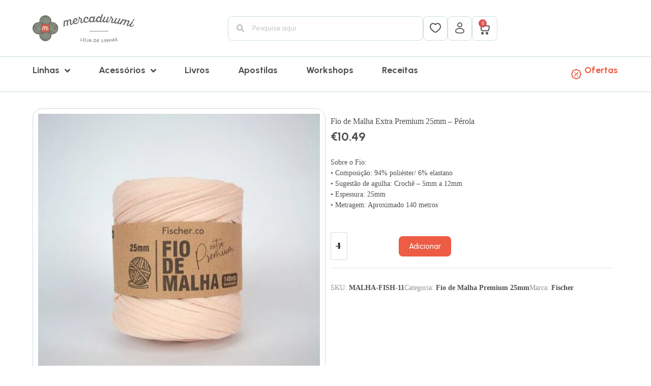

--- FILE ---
content_type: text/html; charset=UTF-8
request_url: https://mercadurumi.pt/product/fio-de-malha-extra-premium-25mm-perola/
body_size: 122535
content:
<!doctype html>
<html lang="pt-PT">
<head>
	
	<meta charset="UTF-8">
	<meta name="viewport" content="width=device-width, initial-scale=1, maximum-scale=5, viewport-fit=cover">
	<link rel="profile" href="https://gmpg.org/xfn/11">

	<meta name='robots' content='index, follow, max-image-preview:large, max-snippet:-1, max-video-preview:-1' />
<meta name="dlm-version" content="5.1.6"><script>window._wca = window._wca || [];</script>

	<!-- This site is optimized with the Yoast SEO plugin v26.6 - https://yoast.com/wordpress/plugins/seo/ -->
	<title>Fio de Malha Extra Premium 25mm - Pérola - Mercadurumi</title>
	<link rel="canonical" href="https://mercadurumi.pt/product/fio-de-malha-extra-premium-25mm-perola/" />
	<meta property="og:locale" content="pt_PT" />
	<meta property="og:type" content="article" />
	<meta property="og:title" content="Fio de Malha Extra Premium 25mm - Pérola - Mercadurumi" />
	<meta property="og:description" content="Sobre o Fio: • Composição: 94% poliéster/ 6% elastano • Sugestão de agulha: Crochê – 5mm a 12mm • Espessura: 25mm • Metragem: Aproximado 140 metros" />
	<meta property="og:url" content="https://mercadurumi.pt/product/fio-de-malha-extra-premium-25mm-perola/" />
	<meta property="og:site_name" content="Mercadurumi" />
	<meta property="article:modified_time" content="2025-09-04T14:29:45+00:00" />
	<meta property="og:image" content="https://mercadurumi.pt/wp-content/uploads/2024/09/fischer-11_fio-de-malha-25mm-1.jpg" />
	<meta property="og:image:width" content="700" />
	<meta property="og:image:height" content="700" />
	<meta property="og:image:type" content="image/jpeg" />
	<meta name="twitter:card" content="summary_large_image" />
	<script type="application/ld+json" class="yoast-schema-graph">{"@context":"https://schema.org","@graph":[{"@type":"WebPage","@id":"https://mercadurumi.pt/product/fio-de-malha-extra-premium-25mm-perola/","url":"https://mercadurumi.pt/product/fio-de-malha-extra-premium-25mm-perola/","name":"Fio de Malha Extra Premium 25mm - Pérola - Mercadurumi","isPartOf":{"@id":"https://mercadurumi.pt/#website"},"primaryImageOfPage":{"@id":"https://mercadurumi.pt/product/fio-de-malha-extra-premium-25mm-perola/#primaryimage"},"image":{"@id":"https://mercadurumi.pt/product/fio-de-malha-extra-premium-25mm-perola/#primaryimage"},"thumbnailUrl":"https://mercadurumi.pt/wp-content/uploads/2024/09/fischer-11_fio-de-malha-25mm-1.jpg","datePublished":"2024-09-11T13:00:50+00:00","dateModified":"2025-09-04T14:29:45+00:00","breadcrumb":{"@id":"https://mercadurumi.pt/product/fio-de-malha-extra-premium-25mm-perola/#breadcrumb"},"inLanguage":"pt-PT","potentialAction":[{"@type":"ReadAction","target":["https://mercadurumi.pt/product/fio-de-malha-extra-premium-25mm-perola/"]}]},{"@type":"ImageObject","inLanguage":"pt-PT","@id":"https://mercadurumi.pt/product/fio-de-malha-extra-premium-25mm-perola/#primaryimage","url":"https://mercadurumi.pt/wp-content/uploads/2024/09/fischer-11_fio-de-malha-25mm-1.jpg","contentUrl":"https://mercadurumi.pt/wp-content/uploads/2024/09/fischer-11_fio-de-malha-25mm-1.jpg","width":700,"height":700},{"@type":"BreadcrumbList","@id":"https://mercadurumi.pt/product/fio-de-malha-extra-premium-25mm-perola/#breadcrumb","itemListElement":[{"@type":"ListItem","position":1,"name":"Início","item":"https://mercadurumi.pt/"},{"@type":"ListItem","position":2,"name":"Loja","item":"https://mercadurumi.pt/loja/"},{"@type":"ListItem","position":3,"name":"Fio de Malha Extra Premium 25mm &#8211; Pérola"}]},{"@type":"WebSite","@id":"https://mercadurumi.pt/#website","url":"https://mercadurumi.pt/","name":"Mercadurumi","description":"Loja de Linhas","publisher":{"@id":"https://mercadurumi.pt/#organization"},"potentialAction":[{"@type":"SearchAction","target":{"@type":"EntryPoint","urlTemplate":"https://mercadurumi.pt/?s={search_term_string}"},"query-input":{"@type":"PropertyValueSpecification","valueRequired":true,"valueName":"search_term_string"}}],"inLanguage":"pt-PT"},{"@type":"Organization","@id":"https://mercadurumi.pt/#organization","name":"Mercadurumi","url":"https://mercadurumi.pt/","logo":{"@type":"ImageObject","inLanguage":"pt-PT","@id":"https://mercadurumi.pt/#/schema/logo/image/","url":"https://mercadurumi.pt/wp-content/uploads/2024/07/logo-mercadurumi-high.jpg","contentUrl":"https://mercadurumi.pt/wp-content/uploads/2024/07/logo-mercadurumi-high.jpg","width":200,"height":55,"caption":"Mercadurumi"},"image":{"@id":"https://mercadurumi.pt/#/schema/logo/image/"}}]}</script>
	<!-- / Yoast SEO plugin. -->


<link rel='dns-prefetch' href='//stats.wp.com' />
<link rel='dns-prefetch' href='//www.googletagmanager.com' />
<link rel="alternate" type="application/rss+xml" title="Mercadurumi &raquo; Feed" href="https://mercadurumi.pt/feed/" />
<link rel="alternate" type="application/rss+xml" title="Mercadurumi &raquo; Feed de comentários" href="https://mercadurumi.pt/comments/feed/" />
<link rel="alternate" type="application/rss+xml" title="Feed de comentários de Mercadurumi &raquo; Fio de Malha Extra Premium 25mm &#8211; Pérola" href="https://mercadurumi.pt/product/fio-de-malha-extra-premium-25mm-perola/feed/" />
<link rel="alternate" title="oEmbed (JSON)" type="application/json+oembed" href="https://mercadurumi.pt/wp-json/oembed/1.0/embed?url=https%3A%2F%2Fmercadurumi.pt%2Fproduct%2Ffio-de-malha-extra-premium-25mm-perola%2F" />
<link rel="alternate" title="oEmbed (XML)" type="text/xml+oembed" href="https://mercadurumi.pt/wp-json/oembed/1.0/embed?url=https%3A%2F%2Fmercadurumi.pt%2Fproduct%2Ffio-de-malha-extra-premium-25mm-perola%2F&#038;format=xml" />
<style id='wp-img-auto-sizes-contain-inline-css'>
img:is([sizes=auto i],[sizes^="auto," i]){contain-intrinsic-size:3000px 1500px}
/*# sourceURL=wp-img-auto-sizes-contain-inline-css */
</style>

<link rel='stylesheet' id='blocksy-dynamic-global-css' href='https://mercadurumi.pt/wp-content/uploads/blocksy/css/global.css?ver=91444' media='all' />
<link rel='stylesheet' id='wp-block-library-css' href='https://mercadurumi.pt/wp-content/plugins/gutenberg/build/block-library/style.css?ver=19.8.0' media='all' />
<style id='global-styles-inline-css'>
:root{--wp--preset--aspect-ratio--square: 1;--wp--preset--aspect-ratio--4-3: 4/3;--wp--preset--aspect-ratio--3-4: 3/4;--wp--preset--aspect-ratio--3-2: 3/2;--wp--preset--aspect-ratio--2-3: 2/3;--wp--preset--aspect-ratio--16-9: 16/9;--wp--preset--aspect-ratio--9-16: 9/16;--wp--preset--color--black: #000000;--wp--preset--color--cyan-bluish-gray: #abb8c3;--wp--preset--color--white: #ffffff;--wp--preset--color--pale-pink: #f78da7;--wp--preset--color--vivid-red: #cf2e2e;--wp--preset--color--luminous-vivid-orange: #ff6900;--wp--preset--color--luminous-vivid-amber: #fcb900;--wp--preset--color--light-green-cyan: #7bdcb5;--wp--preset--color--vivid-green-cyan: #00d084;--wp--preset--color--pale-cyan-blue: #8ed1fc;--wp--preset--color--vivid-cyan-blue: #0693e3;--wp--preset--color--vivid-purple: #9b51e0;--wp--preset--color--palette-color-1: var(--theme-palette-color-1, #ED5C44);--wp--preset--color--palette-color-2: var(--theme-palette-color-2, #8BA787);--wp--preset--color--palette-color-3: var(--theme-palette-color-3, #505050);--wp--preset--color--palette-color-4: var(--theme-palette-color-4, #505050);--wp--preset--color--palette-color-5: var(--theme-palette-color-5, #e1e8ed);--wp--preset--color--palette-color-6: var(--theme-palette-color-6, #CADEE5);--wp--preset--color--palette-color-7: var(--theme-palette-color-7, #ffffff);--wp--preset--color--palette-color-8: var(--theme-palette-color-8, #ffffff);--wp--preset--gradient--vivid-cyan-blue-to-vivid-purple: linear-gradient(135deg,rgba(6,147,227,1) 0%,rgb(155,81,224) 100%);--wp--preset--gradient--light-green-cyan-to-vivid-green-cyan: linear-gradient(135deg,rgb(122,220,180) 0%,rgb(0,208,130) 100%);--wp--preset--gradient--luminous-vivid-amber-to-luminous-vivid-orange: linear-gradient(135deg,rgba(252,185,0,1) 0%,rgba(255,105,0,1) 100%);--wp--preset--gradient--luminous-vivid-orange-to-vivid-red: linear-gradient(135deg,rgba(255,105,0,1) 0%,rgb(207,46,46) 100%);--wp--preset--gradient--very-light-gray-to-cyan-bluish-gray: linear-gradient(135deg,rgb(238,238,238) 0%,rgb(169,184,195) 100%);--wp--preset--gradient--cool-to-warm-spectrum: linear-gradient(135deg,rgb(74,234,220) 0%,rgb(151,120,209) 20%,rgb(207,42,186) 40%,rgb(238,44,130) 60%,rgb(251,105,98) 80%,rgb(254,248,76) 100%);--wp--preset--gradient--blush-light-purple: linear-gradient(135deg,rgb(255,206,236) 0%,rgb(152,150,240) 100%);--wp--preset--gradient--blush-bordeaux: linear-gradient(135deg,rgb(254,205,165) 0%,rgb(254,45,45) 50%,rgb(107,0,62) 100%);--wp--preset--gradient--luminous-dusk: linear-gradient(135deg,rgb(255,203,112) 0%,rgb(199,81,192) 50%,rgb(65,88,208) 100%);--wp--preset--gradient--pale-ocean: linear-gradient(135deg,rgb(255,245,203) 0%,rgb(182,227,212) 50%,rgb(51,167,181) 100%);--wp--preset--gradient--electric-grass: linear-gradient(135deg,rgb(202,248,128) 0%,rgb(113,206,126) 100%);--wp--preset--gradient--midnight: linear-gradient(135deg,rgb(2,3,129) 0%,rgb(40,116,252) 100%);--wp--preset--gradient--juicy-peach: linear-gradient(to right, #ffecd2 0%, #fcb69f 100%);--wp--preset--gradient--young-passion: linear-gradient(to right, #ff8177 0%, #ff867a 0%, #ff8c7f 21%, #f99185 52%, #cf556c 78%, #b12a5b 100%);--wp--preset--gradient--true-sunset: linear-gradient(to right, #fa709a 0%, #fee140 100%);--wp--preset--gradient--morpheus-den: linear-gradient(to top, #30cfd0 0%, #330867 100%);--wp--preset--gradient--plum-plate: linear-gradient(135deg, #667eea 0%, #764ba2 100%);--wp--preset--gradient--aqua-splash: linear-gradient(15deg, #13547a 0%, #80d0c7 100%);--wp--preset--gradient--love-kiss: linear-gradient(to top, #ff0844 0%, #ffb199 100%);--wp--preset--gradient--new-retrowave: linear-gradient(to top, #3b41c5 0%, #a981bb 49%, #ffc8a9 100%);--wp--preset--gradient--plum-bath: linear-gradient(to top, #cc208e 0%, #6713d2 100%);--wp--preset--gradient--high-flight: linear-gradient(to right, #0acffe 0%, #495aff 100%);--wp--preset--gradient--teen-party: linear-gradient(-225deg, #FF057C 0%, #8D0B93 50%, #321575 100%);--wp--preset--gradient--fabled-sunset: linear-gradient(-225deg, #231557 0%, #44107A 29%, #FF1361 67%, #FFF800 100%);--wp--preset--gradient--arielle-smile: radial-gradient(circle 248px at center, #16d9e3 0%, #30c7ec 47%, #46aef7 100%);--wp--preset--gradient--itmeo-branding: linear-gradient(180deg, #2af598 0%, #009efd 100%);--wp--preset--gradient--deep-blue: linear-gradient(to right, #6a11cb 0%, #2575fc 100%);--wp--preset--gradient--strong-bliss: linear-gradient(to right, #f78ca0 0%, #f9748f 19%, #fd868c 60%, #fe9a8b 100%);--wp--preset--gradient--sweet-period: linear-gradient(to top, #3f51b1 0%, #5a55ae 13%, #7b5fac 25%, #8f6aae 38%, #a86aa4 50%, #cc6b8e 62%, #f18271 75%, #f3a469 87%, #f7c978 100%);--wp--preset--gradient--purple-division: linear-gradient(to top, #7028e4 0%, #e5b2ca 100%);--wp--preset--gradient--cold-evening: linear-gradient(to top, #0c3483 0%, #a2b6df 100%, #6b8cce 100%, #a2b6df 100%);--wp--preset--gradient--mountain-rock: linear-gradient(to right, #868f96 0%, #596164 100%);--wp--preset--gradient--desert-hump: linear-gradient(to top, #c79081 0%, #dfa579 100%);--wp--preset--gradient--ethernal-constance: linear-gradient(to top, #09203f 0%, #537895 100%);--wp--preset--gradient--happy-memories: linear-gradient(-60deg, #ff5858 0%, #f09819 100%);--wp--preset--gradient--grown-early: linear-gradient(to top, #0ba360 0%, #3cba92 100%);--wp--preset--gradient--morning-salad: linear-gradient(-225deg, #B7F8DB 0%, #50A7C2 100%);--wp--preset--gradient--night-call: linear-gradient(-225deg, #AC32E4 0%, #7918F2 48%, #4801FF 100%);--wp--preset--gradient--mind-crawl: linear-gradient(-225deg, #473B7B 0%, #3584A7 51%, #30D2BE 100%);--wp--preset--gradient--angel-care: linear-gradient(-225deg, #FFE29F 0%, #FFA99F 48%, #FF719A 100%);--wp--preset--gradient--juicy-cake: linear-gradient(to top, #e14fad 0%, #f9d423 100%);--wp--preset--gradient--rich-metal: linear-gradient(to right, #d7d2cc 0%, #304352 100%);--wp--preset--gradient--mole-hall: linear-gradient(-20deg, #616161 0%, #9bc5c3 100%);--wp--preset--gradient--cloudy-knoxville: linear-gradient(120deg, #fdfbfb 0%, #ebedee 100%);--wp--preset--gradient--soft-grass: linear-gradient(to top, #c1dfc4 0%, #deecdd 100%);--wp--preset--gradient--saint-petersburg: linear-gradient(135deg, #f5f7fa 0%, #c3cfe2 100%);--wp--preset--gradient--everlasting-sky: linear-gradient(135deg, #fdfcfb 0%, #e2d1c3 100%);--wp--preset--gradient--kind-steel: linear-gradient(-20deg, #e9defa 0%, #fbfcdb 100%);--wp--preset--gradient--over-sun: linear-gradient(60deg, #abecd6 0%, #fbed96 100%);--wp--preset--gradient--premium-white: linear-gradient(to top, #d5d4d0 0%, #d5d4d0 1%, #eeeeec 31%, #efeeec 75%, #e9e9e7 100%);--wp--preset--gradient--clean-mirror: linear-gradient(45deg, #93a5cf 0%, #e4efe9 100%);--wp--preset--gradient--wild-apple: linear-gradient(to top, #d299c2 0%, #fef9d7 100%);--wp--preset--gradient--snow-again: linear-gradient(to top, #e6e9f0 0%, #eef1f5 100%);--wp--preset--gradient--confident-cloud: linear-gradient(to top, #dad4ec 0%, #dad4ec 1%, #f3e7e9 100%);--wp--preset--gradient--glass-water: linear-gradient(to top, #dfe9f3 0%, white 100%);--wp--preset--gradient--perfect-white: linear-gradient(-225deg, #E3FDF5 0%, #FFE6FA 100%);--wp--preset--font-size--small: 13px;--wp--preset--font-size--medium: 20px;--wp--preset--font-size--large: clamp(22px, 1.375rem + ((1vw - 3.2px) * 0.625), 30px);--wp--preset--font-size--x-large: clamp(30px, 1.875rem + ((1vw - 3.2px) * 1.563), 50px);--wp--preset--font-size--xx-large: clamp(45px, 2.813rem + ((1vw - 3.2px) * 2.734), 80px);--wp--preset--spacing--20: 0.44rem;--wp--preset--spacing--30: 0.67rem;--wp--preset--spacing--40: 1rem;--wp--preset--spacing--50: 1.5rem;--wp--preset--spacing--60: 2.25rem;--wp--preset--spacing--70: 3.38rem;--wp--preset--spacing--80: 5.06rem;--wp--preset--shadow--natural: 6px 6px 9px rgba(0, 0, 0, 0.2);--wp--preset--shadow--deep: 12px 12px 50px rgba(0, 0, 0, 0.4);--wp--preset--shadow--sharp: 6px 6px 0px rgba(0, 0, 0, 0.2);--wp--preset--shadow--outlined: 6px 6px 0px -3px rgba(255, 255, 255, 1), 6px 6px rgba(0, 0, 0, 1);--wp--preset--shadow--crisp: 6px 6px 0px rgba(0, 0, 0, 1);}:root { --wp--style--global--content-size: var(--theme-block-max-width);--wp--style--global--wide-size: var(--theme-block-wide-max-width); }:where(body) { margin: 0; }.wp-site-blocks > .alignleft { float: left; margin-right: 2em; }.wp-site-blocks > .alignright { float: right; margin-left: 2em; }.wp-site-blocks > .aligncenter { justify-content: center; margin-left: auto; margin-right: auto; }:where(.wp-site-blocks) > * { margin-block-start: var(--theme-content-spacing); margin-block-end: 0; }:where(.wp-site-blocks) > :first-child { margin-block-start: 0; }:where(.wp-site-blocks) > :last-child { margin-block-end: 0; }:root { --wp--style--block-gap: var(--theme-content-spacing); }:root :where(.is-layout-flow) > :first-child{margin-block-start: 0;}:root :where(.is-layout-flow) > :last-child{margin-block-end: 0;}:root :where(.is-layout-flow) > *{margin-block-start: var(--theme-content-spacing);margin-block-end: 0;}:root :where(.is-layout-constrained) > :first-child{margin-block-start: 0;}:root :where(.is-layout-constrained) > :last-child{margin-block-end: 0;}:root :where(.is-layout-constrained) > *{margin-block-start: var(--theme-content-spacing);margin-block-end: 0;}:root :where(.is-layout-flex){gap: var(--theme-content-spacing);}:root :where(.is-layout-grid){gap: var(--theme-content-spacing);}.is-layout-flow > .alignleft{float: left;margin-inline-start: 0;margin-inline-end: 2em;}.is-layout-flow > .alignright{float: right;margin-inline-start: 2em;margin-inline-end: 0;}.is-layout-flow > .aligncenter{margin-left: auto !important;margin-right: auto !important;}.is-layout-constrained > .alignleft{float: left;margin-inline-start: 0;margin-inline-end: 2em;}.is-layout-constrained > .alignright{float: right;margin-inline-start: 2em;margin-inline-end: 0;}.is-layout-constrained > .aligncenter{margin-left: auto !important;margin-right: auto !important;}.is-layout-constrained > :where(:not(.alignleft):not(.alignright):not(.alignfull)){max-width: var(--wp--style--global--content-size);margin-left: auto !important;margin-right: auto !important;}.is-layout-constrained > .alignwide{max-width: var(--wp--style--global--wide-size);}body .is-layout-flex{display: flex;}.is-layout-flex{flex-wrap: wrap;align-items: center;}.is-layout-flex > :is(*, div){margin: 0;}body .is-layout-grid{display: grid;}.is-layout-grid > :is(*, div){margin: 0;}body{padding-top: 0px;padding-right: 0px;padding-bottom: 0px;padding-left: 0px;}.has-black-color{color: var(--wp--preset--color--black) !important;}.has-cyan-bluish-gray-color{color: var(--wp--preset--color--cyan-bluish-gray) !important;}.has-white-color{color: var(--wp--preset--color--white) !important;}.has-pale-pink-color{color: var(--wp--preset--color--pale-pink) !important;}.has-vivid-red-color{color: var(--wp--preset--color--vivid-red) !important;}.has-luminous-vivid-orange-color{color: var(--wp--preset--color--luminous-vivid-orange) !important;}.has-luminous-vivid-amber-color{color: var(--wp--preset--color--luminous-vivid-amber) !important;}.has-light-green-cyan-color{color: var(--wp--preset--color--light-green-cyan) !important;}.has-vivid-green-cyan-color{color: var(--wp--preset--color--vivid-green-cyan) !important;}.has-pale-cyan-blue-color{color: var(--wp--preset--color--pale-cyan-blue) !important;}.has-vivid-cyan-blue-color{color: var(--wp--preset--color--vivid-cyan-blue) !important;}.has-vivid-purple-color{color: var(--wp--preset--color--vivid-purple) !important;}.has-palette-color-1-color{color: var(--wp--preset--color--palette-color-1) !important;}.has-palette-color-2-color{color: var(--wp--preset--color--palette-color-2) !important;}.has-palette-color-3-color{color: var(--wp--preset--color--palette-color-3) !important;}.has-palette-color-4-color{color: var(--wp--preset--color--palette-color-4) !important;}.has-palette-color-5-color{color: var(--wp--preset--color--palette-color-5) !important;}.has-palette-color-6-color{color: var(--wp--preset--color--palette-color-6) !important;}.has-palette-color-7-color{color: var(--wp--preset--color--palette-color-7) !important;}.has-palette-color-8-color{color: var(--wp--preset--color--palette-color-8) !important;}.has-black-background-color{background-color: var(--wp--preset--color--black) !important;}.has-cyan-bluish-gray-background-color{background-color: var(--wp--preset--color--cyan-bluish-gray) !important;}.has-white-background-color{background-color: var(--wp--preset--color--white) !important;}.has-pale-pink-background-color{background-color: var(--wp--preset--color--pale-pink) !important;}.has-vivid-red-background-color{background-color: var(--wp--preset--color--vivid-red) !important;}.has-luminous-vivid-orange-background-color{background-color: var(--wp--preset--color--luminous-vivid-orange) !important;}.has-luminous-vivid-amber-background-color{background-color: var(--wp--preset--color--luminous-vivid-amber) !important;}.has-light-green-cyan-background-color{background-color: var(--wp--preset--color--light-green-cyan) !important;}.has-vivid-green-cyan-background-color{background-color: var(--wp--preset--color--vivid-green-cyan) !important;}.has-pale-cyan-blue-background-color{background-color: var(--wp--preset--color--pale-cyan-blue) !important;}.has-vivid-cyan-blue-background-color{background-color: var(--wp--preset--color--vivid-cyan-blue) !important;}.has-vivid-purple-background-color{background-color: var(--wp--preset--color--vivid-purple) !important;}.has-palette-color-1-background-color{background-color: var(--wp--preset--color--palette-color-1) !important;}.has-palette-color-2-background-color{background-color: var(--wp--preset--color--palette-color-2) !important;}.has-palette-color-3-background-color{background-color: var(--wp--preset--color--palette-color-3) !important;}.has-palette-color-4-background-color{background-color: var(--wp--preset--color--palette-color-4) !important;}.has-palette-color-5-background-color{background-color: var(--wp--preset--color--palette-color-5) !important;}.has-palette-color-6-background-color{background-color: var(--wp--preset--color--palette-color-6) !important;}.has-palette-color-7-background-color{background-color: var(--wp--preset--color--palette-color-7) !important;}.has-palette-color-8-background-color{background-color: var(--wp--preset--color--palette-color-8) !important;}.has-black-border-color{border-color: var(--wp--preset--color--black) !important;}.has-cyan-bluish-gray-border-color{border-color: var(--wp--preset--color--cyan-bluish-gray) !important;}.has-white-border-color{border-color: var(--wp--preset--color--white) !important;}.has-pale-pink-border-color{border-color: var(--wp--preset--color--pale-pink) !important;}.has-vivid-red-border-color{border-color: var(--wp--preset--color--vivid-red) !important;}.has-luminous-vivid-orange-border-color{border-color: var(--wp--preset--color--luminous-vivid-orange) !important;}.has-luminous-vivid-amber-border-color{border-color: var(--wp--preset--color--luminous-vivid-amber) !important;}.has-light-green-cyan-border-color{border-color: var(--wp--preset--color--light-green-cyan) !important;}.has-vivid-green-cyan-border-color{border-color: var(--wp--preset--color--vivid-green-cyan) !important;}.has-pale-cyan-blue-border-color{border-color: var(--wp--preset--color--pale-cyan-blue) !important;}.has-vivid-cyan-blue-border-color{border-color: var(--wp--preset--color--vivid-cyan-blue) !important;}.has-vivid-purple-border-color{border-color: var(--wp--preset--color--vivid-purple) !important;}.has-palette-color-1-border-color{border-color: var(--wp--preset--color--palette-color-1) !important;}.has-palette-color-2-border-color{border-color: var(--wp--preset--color--palette-color-2) !important;}.has-palette-color-3-border-color{border-color: var(--wp--preset--color--palette-color-3) !important;}.has-palette-color-4-border-color{border-color: var(--wp--preset--color--palette-color-4) !important;}.has-palette-color-5-border-color{border-color: var(--wp--preset--color--palette-color-5) !important;}.has-palette-color-6-border-color{border-color: var(--wp--preset--color--palette-color-6) !important;}.has-palette-color-7-border-color{border-color: var(--wp--preset--color--palette-color-7) !important;}.has-palette-color-8-border-color{border-color: var(--wp--preset--color--palette-color-8) !important;}.has-vivid-cyan-blue-to-vivid-purple-gradient-background{background: var(--wp--preset--gradient--vivid-cyan-blue-to-vivid-purple) !important;}.has-light-green-cyan-to-vivid-green-cyan-gradient-background{background: var(--wp--preset--gradient--light-green-cyan-to-vivid-green-cyan) !important;}.has-luminous-vivid-amber-to-luminous-vivid-orange-gradient-background{background: var(--wp--preset--gradient--luminous-vivid-amber-to-luminous-vivid-orange) !important;}.has-luminous-vivid-orange-to-vivid-red-gradient-background{background: var(--wp--preset--gradient--luminous-vivid-orange-to-vivid-red) !important;}.has-very-light-gray-to-cyan-bluish-gray-gradient-background{background: var(--wp--preset--gradient--very-light-gray-to-cyan-bluish-gray) !important;}.has-cool-to-warm-spectrum-gradient-background{background: var(--wp--preset--gradient--cool-to-warm-spectrum) !important;}.has-blush-light-purple-gradient-background{background: var(--wp--preset--gradient--blush-light-purple) !important;}.has-blush-bordeaux-gradient-background{background: var(--wp--preset--gradient--blush-bordeaux) !important;}.has-luminous-dusk-gradient-background{background: var(--wp--preset--gradient--luminous-dusk) !important;}.has-pale-ocean-gradient-background{background: var(--wp--preset--gradient--pale-ocean) !important;}.has-electric-grass-gradient-background{background: var(--wp--preset--gradient--electric-grass) !important;}.has-midnight-gradient-background{background: var(--wp--preset--gradient--midnight) !important;}.has-juicy-peach-gradient-background{background: var(--wp--preset--gradient--juicy-peach) !important;}.has-young-passion-gradient-background{background: var(--wp--preset--gradient--young-passion) !important;}.has-true-sunset-gradient-background{background: var(--wp--preset--gradient--true-sunset) !important;}.has-morpheus-den-gradient-background{background: var(--wp--preset--gradient--morpheus-den) !important;}.has-plum-plate-gradient-background{background: var(--wp--preset--gradient--plum-plate) !important;}.has-aqua-splash-gradient-background{background: var(--wp--preset--gradient--aqua-splash) !important;}.has-love-kiss-gradient-background{background: var(--wp--preset--gradient--love-kiss) !important;}.has-new-retrowave-gradient-background{background: var(--wp--preset--gradient--new-retrowave) !important;}.has-plum-bath-gradient-background{background: var(--wp--preset--gradient--plum-bath) !important;}.has-high-flight-gradient-background{background: var(--wp--preset--gradient--high-flight) !important;}.has-teen-party-gradient-background{background: var(--wp--preset--gradient--teen-party) !important;}.has-fabled-sunset-gradient-background{background: var(--wp--preset--gradient--fabled-sunset) !important;}.has-arielle-smile-gradient-background{background: var(--wp--preset--gradient--arielle-smile) !important;}.has-itmeo-branding-gradient-background{background: var(--wp--preset--gradient--itmeo-branding) !important;}.has-deep-blue-gradient-background{background: var(--wp--preset--gradient--deep-blue) !important;}.has-strong-bliss-gradient-background{background: var(--wp--preset--gradient--strong-bliss) !important;}.has-sweet-period-gradient-background{background: var(--wp--preset--gradient--sweet-period) !important;}.has-purple-division-gradient-background{background: var(--wp--preset--gradient--purple-division) !important;}.has-cold-evening-gradient-background{background: var(--wp--preset--gradient--cold-evening) !important;}.has-mountain-rock-gradient-background{background: var(--wp--preset--gradient--mountain-rock) !important;}.has-desert-hump-gradient-background{background: var(--wp--preset--gradient--desert-hump) !important;}.has-ethernal-constance-gradient-background{background: var(--wp--preset--gradient--ethernal-constance) !important;}.has-happy-memories-gradient-background{background: var(--wp--preset--gradient--happy-memories) !important;}.has-grown-early-gradient-background{background: var(--wp--preset--gradient--grown-early) !important;}.has-morning-salad-gradient-background{background: var(--wp--preset--gradient--morning-salad) !important;}.has-night-call-gradient-background{background: var(--wp--preset--gradient--night-call) !important;}.has-mind-crawl-gradient-background{background: var(--wp--preset--gradient--mind-crawl) !important;}.has-angel-care-gradient-background{background: var(--wp--preset--gradient--angel-care) !important;}.has-juicy-cake-gradient-background{background: var(--wp--preset--gradient--juicy-cake) !important;}.has-rich-metal-gradient-background{background: var(--wp--preset--gradient--rich-metal) !important;}.has-mole-hall-gradient-background{background: var(--wp--preset--gradient--mole-hall) !important;}.has-cloudy-knoxville-gradient-background{background: var(--wp--preset--gradient--cloudy-knoxville) !important;}.has-soft-grass-gradient-background{background: var(--wp--preset--gradient--soft-grass) !important;}.has-saint-petersburg-gradient-background{background: var(--wp--preset--gradient--saint-petersburg) !important;}.has-everlasting-sky-gradient-background{background: var(--wp--preset--gradient--everlasting-sky) !important;}.has-kind-steel-gradient-background{background: var(--wp--preset--gradient--kind-steel) !important;}.has-over-sun-gradient-background{background: var(--wp--preset--gradient--over-sun) !important;}.has-premium-white-gradient-background{background: var(--wp--preset--gradient--premium-white) !important;}.has-clean-mirror-gradient-background{background: var(--wp--preset--gradient--clean-mirror) !important;}.has-wild-apple-gradient-background{background: var(--wp--preset--gradient--wild-apple) !important;}.has-snow-again-gradient-background{background: var(--wp--preset--gradient--snow-again) !important;}.has-confident-cloud-gradient-background{background: var(--wp--preset--gradient--confident-cloud) !important;}.has-glass-water-gradient-background{background: var(--wp--preset--gradient--glass-water) !important;}.has-perfect-white-gradient-background{background: var(--wp--preset--gradient--perfect-white) !important;}.has-small-font-size{font-size: var(--wp--preset--font-size--small) !important;}.has-medium-font-size{font-size: var(--wp--preset--font-size--medium) !important;}.has-large-font-size{font-size: var(--wp--preset--font-size--large) !important;}.has-x-large-font-size{font-size: var(--wp--preset--font-size--x-large) !important;}.has-xx-large-font-size{font-size: var(--wp--preset--font-size--xx-large) !important;}
/*# sourceURL=global-styles-inline-css */
</style>

<link rel='stylesheet' id='jet-engine-frontend-css' href='https://mercadurumi.pt/wp-content/plugins/jet-engine/assets/css/frontend.css?ver=3.5.5' media='all' />
<link rel='stylesheet' id='points-and-rewards-for-woocommerce-css' href='https://mercadurumi.pt/wp-content/plugins/points-and-rewards-for-woocommerce/public/css/points-rewards-for-woocommerce-public.min.css?ver=2.5.0' media='all' />
<link rel='stylesheet' id='shiptimize_style-css' href='https://mercadurumi.pt/wp-content/plugins/shiptimize-for-woocommerce/assets/css/shiptimize.css?ver=6.9' media='all' />
<link rel='stylesheet' id='checkout_style-css' href='https://mercadurumi.pt/wp-content/plugins/shiptimize-for-woocommerce/assets/css/checkout.css?ver=6.9' media='all' />
<link rel='stylesheet' id='points-and-rewards-for-woocommerce-pro-css' href='https://mercadurumi.pt/wp-content/plugins/ultimate-woocommerce-points-and-rewards/public/css/points-and-rewards-for-woocommerce-pro-public.css?ver=3.0.0' media='all' />
<style id='woocommerce-inline-inline-css'>
.woocommerce form .form-row .required { visibility: visible; }
/*# sourceURL=woocommerce-inline-inline-css */
</style>
<link rel='stylesheet' id='brands-styles-css' href='https://mercadurumi.pt/wp-content/plugins/woocommerce/assets/css/brands.css?ver=10.4.3' media='all' />
<link rel='stylesheet' id='ct-main-styles-css' href='https://mercadurumi.pt/wp-content/themes/blocksy/static/bundle/main.min.css?ver=2.0.81' media='all' />
<link rel='stylesheet' id='ct-woocommerce-styles-css' href='https://mercadurumi.pt/wp-content/themes/blocksy/static/bundle/woocommerce.min.css?ver=2.0.81' media='all' />
<link rel='stylesheet' id='blocksy-fonts-font-source-google-css' href='https://fonts.googleapis.com/css2?family=Urbanist:wght@400;500;600;700&#038;display=swap' media='all' />
<link rel='stylesheet' id='ct-page-title-styles-css' href='https://mercadurumi.pt/wp-content/themes/blocksy/static/bundle/page-title.min.css?ver=2.0.81' media='all' />
<link rel='stylesheet' id='ct-elementor-styles-css' href='https://mercadurumi.pt/wp-content/themes/blocksy/static/bundle/elementor-frontend.min.css?ver=2.0.81' media='all' />
<link rel='stylesheet' id='ct-elementor-woocommerce-styles-css' href='https://mercadurumi.pt/wp-content/themes/blocksy/static/bundle/elementor-woocommerce-frontend.min.css?ver=2.0.81' media='all' />
<link rel='stylesheet' id='ct-comments-styles-css' href='https://mercadurumi.pt/wp-content/themes/blocksy/static/bundle/comments.min.css?ver=2.0.81' media='all' />
<link rel='stylesheet' id='ct-flexy-styles-css' href='https://mercadurumi.pt/wp-content/themes/blocksy/static/bundle/flexy.min.css?ver=2.0.81' media='all' />
<link rel='stylesheet' id='ct-jet-woo-builder-styles-css' href='https://mercadurumi.pt/wp-content/themes/blocksy/static/bundle/jet-woo-builder.min.css?ver=2.0.81' media='all' />
<link rel='stylesheet' id='ct-wpforms-styles-css' href='https://mercadurumi.pt/wp-content/themes/blocksy/static/bundle/wpforms.min.css?ver=2.0.81' media='all' />
<link rel='stylesheet' id='jet-cw-css' href='https://mercadurumi.pt/wp-content/plugins/jet-compare-wishlist/assets/css/jet-cw.css?ver=1.5.7' media='all' />
<link rel='stylesheet' id='jet-cw-frontend-css' href='https://mercadurumi.pt/wp-content/plugins/jet-compare-wishlist/assets/css/lib/jet-cw-frontend-font/css/jet-cw-frontend-font.css?ver=1.5.7' media='all' />
<link rel='stylesheet' id='font-awesome-all-css' href='https://mercadurumi.pt/wp-content/plugins/jet-menu/assets/public/lib/font-awesome/css/all.min.css?ver=5.12.0' media='all' />
<link rel='stylesheet' id='font-awesome-v4-shims-css' href='https://mercadurumi.pt/wp-content/plugins/jet-menu/assets/public/lib/font-awesome/css/v4-shims.min.css?ver=5.12.0' media='all' />
<link rel='stylesheet' id='jet-menu-public-styles-css' href='https://mercadurumi.pt/wp-content/plugins/jet-menu/assets/public/css/public.css?ver=2.4.4' media='all' />
<link rel='stylesheet' id='jet-popup-frontend-css' href='https://mercadurumi.pt/wp-content/plugins/jet-popup/assets/css/jet-popup-frontend.css?ver=2.0.6' media='all' />
<link rel='stylesheet' id='jet-woo-builder-blocksy-css' href='https://mercadurumi.pt/wp-content/plugins/jet-woo-builder/includes/compatibility/packages/themes/blocksy/assets/css/style.css?ver=2.1.14' media='all' />
<link rel='stylesheet' id='mediaelement-css' href='https://mercadurumi.pt/wp-includes/js/mediaelement/mediaelementplayer-legacy.min.css?ver=4.2.17' media='all' />
<link rel='stylesheet' id='photoswipe-css' href='https://mercadurumi.pt/wp-content/plugins/woocommerce/assets/css/photoswipe/photoswipe.min.css?ver=10.4.3' media='all' />
<link rel='stylesheet' id='photoswipe-default-skin-css' href='https://mercadurumi.pt/wp-content/plugins/woocommerce/assets/css/photoswipe/default-skin/default-skin.min.css?ver=10.4.3' media='all' />
<link rel='stylesheet' id='jet-woo-product-gallery-css' href='https://mercadurumi.pt/wp-content/plugins/jet-woo-product-gallery/assets/css/jet-woo-product-gallery.css?ver=2.1.18' media='all' />
<link rel='stylesheet' id='jet-theme-core-frontend-styles-css' href='https://mercadurumi.pt/wp-content/plugins/jet-theme-core/assets/css/frontend.css?ver=2.2.2.1' media='all' />
<link rel='stylesheet' id='jet-elements-css' href='https://mercadurumi.pt/wp-content/plugins/jet-elements/assets/css/jet-elements.css?ver=2.6.20.1' media='all' />
<link rel='stylesheet' id='jet-elements-skin-css' href='https://mercadurumi.pt/wp-content/plugins/jet-elements/assets/css/jet-elements-skin.css?ver=2.6.20.1' media='all' />
<link rel='stylesheet' id='elementor-frontend-css' href='https://mercadurumi.pt/wp-content/uploads/elementor/css/custom-frontend.min.css?ver=1738628442' media='all' />
<style id='elementor-frontend-inline-css'>
.elementor-kit-15{--e-global-color-primary:#6EC1E4;--e-global-color-secondary:#54595F;--e-global-color-text:#7A7A7A;--e-global-color-accent:#61CE70;--e-global-typography-primary-font-family:"Roboto";--e-global-typography-primary-font-weight:600;--e-global-typography-secondary-font-family:"Roboto Slab";--e-global-typography-secondary-font-weight:400;--e-global-typography-text-font-family:"Urbanist";--e-global-typography-text-font-size:16px;--e-global-typography-text-font-weight:400;--e-global-typography-accent-font-family:"Roboto";--e-global-typography-accent-font-weight:500;--e-global-typography-accent-line-height:24px;}.elementor-kit-15 e-page-transition{background-color:#FFBC7D;}.elementor-section.elementor-section-boxed > .elementor-container{max-width:1300px;}.e-con{--container-max-width:1300px;}.elementor-widget:not(:last-child){margin-block-end:20px;}.elementor-element{--widgets-spacing:20px 20px;}{}h1.entry-title{display:var(--page-title-display);}@media(max-width:1024px){.elementor-section.elementor-section-boxed > .elementor-container{max-width:1024px;}.e-con{--container-max-width:1024px;}}@media(max-width:767px){.elementor-section.elementor-section-boxed > .elementor-container{max-width:767px;}.e-con{--container-max-width:767px;}}
.elementor-14 .elementor-element.elementor-element-1e3fcd8{--display:flex;--flex-direction:row;--container-widget-width:calc( ( 1 - var( --container-widget-flex-grow ) ) * 100% );--container-widget-height:100%;--container-widget-flex-grow:1;--container-widget-align-self:stretch;--flex-wrap-mobile:wrap;--align-items:center;--background-transition:0.3s;border-style:solid;--border-style:solid;border-width:0px 0px 01px 0px;--border-top-width:0px;--border-right-width:0px;--border-bottom-width:01px;--border-left-width:0px;border-color:var( --e-global-color-blocksy_palette_6 );--border-color:var( --e-global-color-blocksy_palette_6 );--padding-top:028px;--padding-bottom:028px;--padding-left:016px;--padding-right:016px;}.elementor-14 .elementor-element.elementor-element-1e3fcd8, .elementor-14 .elementor-element.elementor-element-1e3fcd8::before{--border-transition:0.3s;}.elementor-14 .elementor-element.elementor-element-be41efa{--display:flex;--justify-content:center;--background-transition:0.3s;--margin-top:0px;--margin-bottom:0px;--margin-left:0px;--margin-right:0px;--padding-top:0px;--padding-bottom:0px;--padding-left:0px;--padding-right:0px;}.elementor-14 .elementor-element.elementor-element-d593dd5{text-align:left;}.elementor-14 .elementor-element.elementor-element-2b71415{--display:flex;--justify-content:center;--background-transition:0.3s;--margin-top:0px;--margin-bottom:0px;--margin-left:0px;--margin-right:0px;--padding-top:0px;--padding-bottom:0px;--padding-left:0px;--padding-right:0px;}.elementor-14 .elementor-element.elementor-element-a13c4de .elementor-search-form__container{min-height:48px;}.elementor-14 .elementor-element.elementor-element-a13c4de .elementor-search-form__submit{min-width:48px;}body:not(.rtl) .elementor-14 .elementor-element.elementor-element-a13c4de .elementor-search-form__icon{padding-left:calc(48px / 3);}body.rtl .elementor-14 .elementor-element.elementor-element-a13c4de .elementor-search-form__icon{padding-right:calc(48px / 3);}.elementor-14 .elementor-element.elementor-element-a13c4de .elementor-search-form__input, .elementor-14 .elementor-element.elementor-element-a13c4de.elementor-search-form--button-type-text .elementor-search-form__submit{padding-left:calc(48px / 3);padding-right:calc(48px / 3);}.elementor-14 .elementor-element.elementor-element-a13c4de input[type="search"].elementor-search-form__input{font-family:"Urbanist", Sans-serif;font-size:14px;font-weight:400;line-height:21px;}.elementor-14 .elementor-element.elementor-element-a13c4de .elementor-search-form__input,
					.elementor-14 .elementor-element.elementor-element-a13c4de .elementor-search-form__icon,
					.elementor-14 .elementor-element.elementor-element-a13c4de .elementor-lightbox .dialog-lightbox-close-button,
					.elementor-14 .elementor-element.elementor-element-a13c4de .elementor-lightbox .dialog-lightbox-close-button:hover,
					.elementor-14 .elementor-element.elementor-element-a13c4de.elementor-search-form--skin-full_screen input[type="search"].elementor-search-form__input{color:#939393;fill:#939393;}.elementor-14 .elementor-element.elementor-element-a13c4de:not(.elementor-search-form--skin-full_screen) .elementor-search-form__container{background-color:var( --e-global-color-blocksy_palette_8 );border-color:var( --e-global-color-blocksy_palette_6 );border-width:1px 1px 1px 1px;border-radius:8px;}.elementor-14 .elementor-element.elementor-element-a13c4de.elementor-search-form--skin-full_screen input[type="search"].elementor-search-form__input{background-color:var( --e-global-color-blocksy_palette_8 );border-color:var( --e-global-color-blocksy_palette_6 );border-width:1px 1px 1px 1px;border-radius:8px;}.elementor-14 .elementor-element.elementor-element-a13c4de:not(.elementor-search-form--skin-full_screen) .elementor-search-form--focus .elementor-search-form__container{border-color:var( --e-global-color-primary );}.elementor-14 .elementor-element.elementor-element-a13c4de.elementor-search-form--skin-full_screen input[type="search"].elementor-search-form__input:focus{border-color:var( --e-global-color-primary );}.elementor-14 .elementor-element.elementor-element-73f9bf7{--display:flex;--flex-direction:row;--container-widget-width:calc( ( 1 - var( --container-widget-flex-grow ) ) * 100% );--container-widget-height:100%;--container-widget-flex-grow:1;--container-widget-align-self:stretch;--flex-wrap-mobile:wrap;--justify-content:flex-end;--align-items:center;--gap:8px 8px;--background-transition:0.3s;--margin-top:0px;--margin-bottom:0px;--margin-left:0px;--margin-right:0px;--padding-top:0px;--padding-bottom:0px;--padding-left:0px;--padding-right:0px;}.elementor-14 .elementor-element.elementor-element-2b23bc1 > .elementor-widget-container{padding:10px 11px 04px 11px;border-style:solid;border-width:1px 1px 1px 1px;border-color:var( --e-global-color-blocksy_palette_6 );border-radius:8px 8px 8px 8px;}.elementor-14 .elementor-element.elementor-element-2b23bc1:hover .elementor-widget-container{border-style:solid;border-width:1px 1px 1px 1px;border-color:var( --e-global-color-primary );}.elementor-14 .elementor-element.elementor-element-2b23bc1:hover > .elementor-widget-container{border-radius:8px 8px 8px 8px;}.elementor-14 .elementor-element.elementor-element-2b23bc1 .elementor-icon-wrapper{text-align:center;}.elementor-14 .elementor-element.elementor-element-2b23bc1 .elementor-icon{font-size:24px;}.elementor-14 .elementor-element.elementor-element-2b23bc1 .elementor-icon svg{height:24px;}.elementor-14 .elementor-element.elementor-element-64c9a64 > .elementor-widget-container{padding:10px 11px 04px 11px;border-style:solid;border-width:1px 1px 1px 1px;border-color:var( --e-global-color-blocksy_palette_6 );border-radius:8px 8px 8px 8px;}.elementor-14 .elementor-element.elementor-element-64c9a64:hover .elementor-widget-container{border-style:solid;border-width:1px 1px 1px 1px;border-color:var( --e-global-color-primary );}.elementor-14 .elementor-element.elementor-element-64c9a64:hover > .elementor-widget-container{border-radius:8px 8px 8px 8px;}.elementor-14 .elementor-element.elementor-element-64c9a64 .elementor-icon-wrapper{text-align:center;}.elementor-14 .elementor-element.elementor-element-64c9a64 .elementor-icon{font-size:24px;}.elementor-14 .elementor-element.elementor-element-64c9a64 .elementor-icon svg{height:24px;}.elementor-14 .elementor-element.elementor-element-d24419d{--divider-style:solid;--subtotal-divider-style:solid;--elementor-remove-from-cart-button:none;--remove-from-cart-button:block;--toggle-button-border-color:var( --e-global-color-blocksy_palette_6 );--toggle-button-hover-border-color:var( --e-global-color-primary );--toggle-button-border-width:1px;--toggle-button-border-radius:8px;--toggle-icon-size:24px;--toggle-icon-padding:12px 12px 06px 12px;--cart-border-style:none;--cart-close-icon-size:24px;--cart-close-button-hover-color:var( --e-global-color-blocksy_palette_1 );--remove-item-button-hover-color:var( --e-global-color-blocksy_palette_1 );--menu-cart-subtotal-color:var( --e-global-color-blocksy_palette_4 );--product-price-color:var( --e-global-color-blocksy_palette_4 );--divider-color:var( --e-global-color-blocksy_palette_6 );--subtotal-divider-color:var( --e-global-color-blocksy_palette_6 );--cart-footer-layout:1fr;--products-max-height-sidecart:calc(100vh - 300px);--products-max-height-minicart:calc(100vh - 450px);--view-cart-button-text-color:var( --e-global-color-blocksy_palette_1 );--view-cart-button-background-color:#ED5C4400;--view-cart-button-hover-text-color:var( --e-global-color-blocksy_palette_1 );--view-cart-button-hover-background-color:#02010100;--checkout-button-text-color:var( --e-global-color-blocksy_palette_1 );--checkout-button-background-color:#ED5C4400;--checkout-button-hover-background-color:var( --e-global-color-blocksy_palette_1 );--empty-message-color:var( --e-global-color-blocksy_palette_4 );}.elementor-14 .elementor-element.elementor-element-d24419d .widget_shopping_cart_content{--subtotal-divider-left-width:0;--subtotal-divider-right-width:0;}.elementor-14 .elementor-element.elementor-element-d24419d .elementor-menu-cart__product-name a{font-size:14px;font-weight:600;}.elementor-14 .elementor-element.elementor-element-d24419d .elementor-menu-cart__product-price{font-size:16px;font-weight:600;}.elementor-14 .elementor-element.elementor-element-d24419d .elementor-menu-cart__product-price .product-quantity{color:var( --e-global-color-blocksy_palette_4 );}.elementor-14 .elementor-element.elementor-element-d24419d .elementor-menu-cart__footer-buttons a.elementor-button--view-cart{font-weight:600;text-decoration:underline;}.elementor-14 .elementor-element.elementor-element-d24419d .elementor-menu-cart__footer-buttons a.elementor-button--checkout{font-size:18px;font-weight:600;border-radius:12px 12px 12px 12px;}.elementor-14 .elementor-element.elementor-element-d24419d .elementor-button--checkout{border-style:solid;border-width:2px 2px 2px 2px;}.elementor-14 .elementor-element.elementor-element-b7f209a > .elementor-widget-container{padding:10px 11px 04px 11px;border-style:solid;border-width:1px 1px 1px 1px;border-color:var( --e-global-color-blocksy_palette_6 );border-radius:8px 8px 8px 8px;}.elementor-14 .elementor-element.elementor-element-b7f209a:hover .elementor-widget-container{border-style:solid;border-width:1px 1px 1px 1px;border-color:var( --e-global-color-primary );}.elementor-14 .elementor-element.elementor-element-b7f209a:hover > .elementor-widget-container{border-radius:8px 8px 8px 8px;}.elementor-14 .elementor-element.elementor-element-b7f209a .elementor-icon-wrapper{text-align:center;}.elementor-14 .elementor-element.elementor-element-b7f209a .elementor-icon{font-size:24px;}.elementor-14 .elementor-element.elementor-element-b7f209a .elementor-icon svg{height:24px;}.elementor-14 .elementor-element.elementor-element-6f07c9a{--display:flex;--flex-direction:row;--container-widget-width:initial;--container-widget-height:100%;--container-widget-flex-grow:1;--container-widget-align-self:stretch;--flex-wrap-mobile:wrap;--background-transition:0.3s;border-style:solid;--border-style:solid;border-width:0px 0px 01px 0px;--border-top-width:0px;--border-right-width:0px;--border-bottom-width:01px;--border-left-width:0px;border-color:var( --e-global-color-blocksy_palette_6 );--border-color:var( --e-global-color-blocksy_palette_6 );--padding-top:016px;--padding-bottom:016px;--padding-left:016px;--padding-right:016px;}.elementor-14 .elementor-element.elementor-element-6f07c9a, .elementor-14 .elementor-element.elementor-element-6f07c9a::before{--border-transition:0.3s;}.elementor-14 .elementor-element.elementor-element-043c80d{width:100%;max-width:100%;}.elementor-14 .elementor-element.elementor-element-043c80d .jet-menu{justify-content:flex-start !important;}.jet-desktop-menu-active .elementor-14 .elementor-element.elementor-element-043c80d .jet-menu > .jet-menu-item{flex-grow:0;}.elementor-14 .elementor-element.elementor-element-043c80d .jet-menu .jet-menu-item .top-level-link{font-family:"Urbanist", Sans-serif;font-size:18px;font-weight:700;line-height:21.6px;color:var( --e-global-color-blocksy_palette_3 );padding:0px 56px 0px 0px;}.elementor-14 .elementor-element.elementor-element-043c80d .jet-menu .jet-menu-item:hover > .top-level-link{color:var( --e-global-color-blocksy_palette_1 );}.elementor-14 .elementor-element.elementor-element-043c80d .jet-menu .jet-menu-item.jet-current-menu-item .top-level-link{color:var( --e-global-color-blocksy_palette_1 );}.elementor-14 .elementor-element.elementor-element-043c80d .jet-menu ul.jet-sub-menu{min-width:250px;padding:0px 0px 0px 0px;margin:08px 0px 0px 0px;}.elementor-14 .elementor-element.elementor-element-043c80d .jet-menu li.jet-sub-menu-item .sub-level-link{font-family:"Urbanist", Sans-serif;font-size:18px;font-weight:700;line-height:21.6px;color:var( --e-global-color-blocksy_palette_4 );}.elementor-14 .elementor-element.elementor-element-043c80d .jet-menu li.jet-sub-menu-item:hover > .sub-level-link{color:var( --e-global-color-blocksy_palette_1 );}.elementor-14 .elementor-element.elementor-element-043c80d .jet-menu li.jet-sub-menu-item.jet-current-menu-item .sub-level-link{color:var( --e-global-color-blocksy_palette_1 );}.elementor-14 .elementor-element.elementor-element-043c80d .jet-mobile-menu__container{z-index:999;}.elementor-14 .elementor-element.elementor-element-043c80d .jet-mobile-menu-widget .jet-mobile-menu-cover{z-index:calc(999-1);}.elementor-14 .elementor-element.elementor-element-043c80d .jet-mobile-menu__item .jet-menu-icon{align-self:center;justify-content:center;}.elementor-14 .elementor-element.elementor-element-043c80d .jet-mobile-menu__item .jet-menu-badge{align-self:flex-start;}.elementor-14 .elementor-element.elementor-element-94b88d8 > .elementor-widget-container{padding:0px 10px 0px 0px;}.elementor-14 .elementor-element.elementor-element-94b88d8{--icon-box-icon-margin:4px;}.elementor-14 .elementor-element.elementor-element-94b88d8 .elementor-icon{font-size:24px;}.elementor-14 .elementor-element.elementor-element-94b88d8 .elementor-icon-box-title{color:var( --e-global-color-blocksy_palette_1 );}.elementor-14 .elementor-element.elementor-element-94b88d8 .elementor-icon-box-title, .elementor-14 .elementor-element.elementor-element-94b88d8 .elementor-icon-box-title a{font-family:"Urbanist", Sans-serif;font-size:18px;font-weight:700;line-height:21.6px;}@media(max-width:880px){.elementor-14 .elementor-element.elementor-element-1e3fcd8{--flex-wrap:nowrap;--padding-top:016px;--padding-bottom:016px;--padding-left:016px;--padding-right:016px;}.elementor-14 .elementor-element.elementor-element-d593dd5 img{max-width:142px;}.elementor-14 .elementor-element.elementor-element-73f9bf7{--flex-direction:row;--container-widget-width:calc( ( 1 - var( --container-widget-flex-grow ) ) * 100% );--container-widget-height:100%;--container-widget-flex-grow:1;--container-widget-align-self:stretch;--flex-wrap-mobile:wrap;--align-items:center;--flex-wrap:nowrap;}.elementor-14 .elementor-element.elementor-element-64c9a64 > .elementor-widget-container{padding:8px 9px 2px 9px;}.elementor-14 .elementor-element.elementor-element-64c9a64 .elementor-icon{font-size:20px;}.elementor-14 .elementor-element.elementor-element-64c9a64 .elementor-icon svg{height:20px;}.elementor-14 .elementor-element.elementor-element-d24419d{--toggle-icon-size:20px;--toggle-icon-padding:10px 10px 4px 10px;}.elementor-14 .elementor-element.elementor-element-b7f209a > .elementor-widget-container{padding:8px 9px 2px 9px;}.elementor-14 .elementor-element.elementor-element-b7f209a .elementor-icon{font-size:20px;}.elementor-14 .elementor-element.elementor-element-b7f209a .elementor-icon svg{height:20px;}}@media(max-width:767px){.elementor-14 .elementor-element.elementor-element-be41efa{--width:142%;}.elementor-14 .elementor-element.elementor-element-73f9bf7{--width:1600px;}}@media(max-width:880px) and (min-width:768px){.elementor-14 .elementor-element.elementor-element-be41efa{--width:500px;}}
.elementor-93 .elementor-element.elementor-element-b3cf554{--display:flex;--flex-direction:row;--container-widget-width:calc( ( 1 - var( --container-widget-flex-grow ) ) * 100% );--container-widget-height:100%;--container-widget-flex-grow:1;--container-widget-align-self:stretch;--flex-wrap-mobile:wrap;--align-items:center;--gap:0px 0px;--flex-wrap:wrap;--background-transition:0.3s;border-style:solid;--border-style:solid;border-width:01px 0px 01px 0px;--border-top-width:01px;--border-right-width:0px;--border-bottom-width:01px;--border-left-width:0px;border-color:var( --e-global-color-blocksy_palette_6 );--border-color:var( --e-global-color-blocksy_palette_6 );--padding-top:058px;--padding-bottom:058px;--padding-left:016px;--padding-right:016px;}.elementor-93 .elementor-element.elementor-element-b3cf554, .elementor-93 .elementor-element.elementor-element-b3cf554::before{--border-transition:0.3s;}.elementor-93 .elementor-element.elementor-element-4cecf11{--display:flex;--flex-direction:column;--container-widget-width:100%;--container-widget-height:initial;--container-widget-flex-grow:0;--container-widget-align-self:initial;--flex-wrap-mobile:wrap;--justify-content:center;--background-transition:0.3s;border-style:none;--border-style:none;--padding-top:0px;--padding-bottom:0px;--padding-left:0px;--padding-right:0px;}.elementor-93 .elementor-element.elementor-element-4cecf11, .elementor-93 .elementor-element.elementor-element-4cecf11::before{--border-transition:0.3s;}.elementor-93 .elementor-element.elementor-element-b48e6ec{text-align:left;}.elementor-93 .elementor-element.elementor-element-dd7e784{--display:flex;--flex-direction:column;--container-widget-width:100%;--container-widget-height:initial;--container-widget-flex-grow:0;--container-widget-align-self:initial;--flex-wrap-mobile:wrap;--justify-content:center;--gap:0px 0px;--background-transition:0.3s;--padding-top:0px;--padding-bottom:0px;--padding-left:0px;--padding-right:0px;}.elementor-93 .elementor-element.elementor-element-89f315c .elementor-heading-title{color:var( --e-global-color-blocksy_palette_3 );font-family:"Urbanist", Sans-serif;font-size:20px;font-weight:700;line-height:28px;}.elementor-93 .elementor-element.elementor-element-1f799ba .elementor-heading-title{color:var( --e-global-color-blocksy_palette_3 );font-family:"Urbanist", Sans-serif;font-size:20px;font-weight:700;line-height:28px;}.elementor-93 .elementor-element.elementor-element-ce01a2b{--display:flex;--flex-direction:row;--container-widget-width:calc( ( 1 - var( --container-widget-flex-grow ) ) * 100% );--container-widget-height:100%;--container-widget-flex-grow:1;--container-widget-align-self:stretch;--flex-wrap-mobile:wrap;--justify-content:flex-start;--align-items:center;--gap:24px 24px;--background-transition:0.3s;--padding-top:0px;--padding-bottom:0px;--padding-left:0px;--padding-right:0px;}.elementor-93 .elementor-element.elementor-element-8b36416 > .elementor-widget-container{padding:10px 11px 04px 11px;border-style:solid;border-width:1px 1px 1px 1px;border-color:var( --e-global-color-blocksy_palette_6 );border-radius:8px 8px 8px 8px;}.elementor-93 .elementor-element.elementor-element-8b36416.elementor-element{--align-self:center;}.elementor-93 .elementor-element.elementor-element-8b36416:hover .elementor-widget-container{border-style:solid;border-width:1px 1px 1px 1px;border-color:var( --e-global-color-primary );}.elementor-93 .elementor-element.elementor-element-8b36416:hover > .elementor-widget-container{border-radius:8px 8px 8px 8px;}.elementor-93 .elementor-element.elementor-element-8b36416 .elementor-icon-wrapper{text-align:center;}.elementor-93 .elementor-element.elementor-element-8b36416 .elementor-icon{font-size:20px;}.elementor-93 .elementor-element.elementor-element-8b36416 .elementor-icon svg{height:20px;}.elementor-93 .elementor-element.elementor-element-7b5d7f1 > .elementor-widget-container{padding:10px 11px 04px 11px;border-style:solid;border-width:1px 1px 1px 1px;border-color:var( --e-global-color-blocksy_palette_6 );border-radius:8px 8px 8px 8px;}.elementor-93 .elementor-element.elementor-element-7b5d7f1.elementor-element{--align-self:center;}.elementor-93 .elementor-element.elementor-element-7b5d7f1:hover .elementor-widget-container{border-style:solid;border-width:1px 1px 1px 1px;border-color:var( --e-global-color-primary );}.elementor-93 .elementor-element.elementor-element-7b5d7f1:hover > .elementor-widget-container{border-radius:8px 8px 8px 8px;}.elementor-93 .elementor-element.elementor-element-7b5d7f1 .elementor-icon-wrapper{text-align:center;}.elementor-93 .elementor-element.elementor-element-7b5d7f1 .elementor-icon{font-size:19px;}.elementor-93 .elementor-element.elementor-element-7b5d7f1 .elementor-icon svg{height:19px;}.elementor-93 .elementor-element.elementor-element-acabc22{--display:flex;--flex-direction:row;--container-widget-width:calc( ( 1 - var( --container-widget-flex-grow ) ) * 100% );--container-widget-height:100%;--container-widget-flex-grow:1;--container-widget-align-self:stretch;--flex-wrap-mobile:wrap;--align-items:flex-start;--gap:0px 0px;--flex-wrap:wrap;--background-transition:0.3s;border-style:none;--border-style:none;--padding-top:058px;--padding-bottom:058px;--padding-left:016px;--padding-right:016px;}.elementor-93 .elementor-element.elementor-element-acabc22, .elementor-93 .elementor-element.elementor-element-acabc22::before{--border-transition:0.3s;}.elementor-93 .elementor-element.elementor-element-fb646dd{--display:flex;--flex-direction:column;--container-widget-width:100%;--container-widget-height:initial;--container-widget-flex-grow:0;--container-widget-align-self:initial;--flex-wrap-mobile:wrap;--justify-content:flex-start;--gap:0px 0px;--background-transition:0.3s;--padding-top:0px;--padding-bottom:0px;--padding-left:0px;--padding-right:0px;}.elementor-93 .elementor-element.elementor-element-2494fa0 > .elementor-widget-container{padding:0px 0px 5px 0px;}.elementor-93 .elementor-element.elementor-element-2494fa0 .elementor-heading-title{color:var( --e-global-color-blocksy_palette_1 );font-family:"Urbanist", Sans-serif;font-size:10px;font-weight:600;text-transform:uppercase;line-height:16px;letter-spacing:6px;}.elementor-93 .elementor-element.elementor-element-cb537d1{width:var( --container-widget-width, 46% );max-width:46%;--container-widget-width:46%;--container-widget-flex-grow:0;font-family:var( --e-global-typography-text-font-family ), Sans-serif;font-size:var( --e-global-typography-text-font-size );font-weight:var( --e-global-typography-text-font-weight );}.elementor-93 .elementor-element.elementor-element-cb537d1 > .elementor-widget-container{padding:0px 0px 10px 0px;}.elementor-93 .elementor-element.elementor-element-cb537d1.elementor-element{--flex-grow:0;--flex-shrink:0;}.elementor-93 .elementor-element.elementor-element-3d7fe96{color:var( --e-global-color-blocksy_palette_1 );font-family:"Urbanist", Sans-serif;font-size:16px;font-weight:700;text-decoration:underline;line-height:24px;}.elementor-93 .elementor-element.elementor-element-c730831{--display:flex;--flex-direction:column;--container-widget-width:100%;--container-widget-height:initial;--container-widget-flex-grow:0;--container-widget-align-self:initial;--flex-wrap-mobile:wrap;--justify-content:flex-start;--gap:0px 0px;--background-transition:0.3s;--padding-top:0px;--padding-bottom:0px;--padding-left:0px;--padding-right:0px;}.elementor-93 .elementor-element.elementor-element-3a51355 > .elementor-widget-container{padding:0px 0px 022px 0px;}.elementor-93 .elementor-element.elementor-element-3a51355 .elementor-heading-title{color:var( --e-global-color-blocksy_palette_1 );font-family:"Urbanist", Sans-serif;font-size:10px;font-weight:600;text-transform:uppercase;line-height:16px;letter-spacing:6px;}.elementor-93 .elementor-element.elementor-element-44e1834 .elementor-nav-menu .elementor-item{font-family:"Urbanist", Sans-serif;font-size:14px;font-weight:700;line-height:22.4px;}.elementor-93 .elementor-element.elementor-element-44e1834 .elementor-nav-menu--main .elementor-item{padding-left:0px;padding-right:0px;padding-top:0px;padding-bottom:0px;}.elementor-93 .elementor-element.elementor-element-44e1834{--e-nav-menu-horizontal-menu-item-margin:calc( 16px / 2 );}.elementor-93 .elementor-element.elementor-element-44e1834 .elementor-nav-menu--main:not(.elementor-nav-menu--layout-horizontal) .elementor-nav-menu > li:not(:last-child){margin-bottom:16px;}.elementor-93 .elementor-element.elementor-element-12301c5{--display:flex;--flex-direction:column;--container-widget-width:100%;--container-widget-height:initial;--container-widget-flex-grow:0;--container-widget-align-self:initial;--flex-wrap-mobile:wrap;--justify-content:flex-start;--gap:0px 0px;--background-transition:0.3s;--padding-top:0px;--padding-bottom:0px;--padding-left:0px;--padding-right:0px;}.elementor-93 .elementor-element.elementor-element-efc5139 > .elementor-widget-container{padding:0px 0px 022px 0px;}.elementor-93 .elementor-element.elementor-element-efc5139 .elementor-heading-title{color:var( --e-global-color-blocksy_palette_1 );font-family:"Urbanist", Sans-serif;font-size:10px;font-weight:600;text-transform:uppercase;line-height:16px;letter-spacing:6px;}.elementor-93 .elementor-element.elementor-element-33dda74 .elementor-nav-menu .elementor-item{font-family:"Urbanist", Sans-serif;font-size:14px;font-weight:700;line-height:22.4px;}.elementor-93 .elementor-element.elementor-element-33dda74 .elementor-nav-menu--main .elementor-item{padding-left:0px;padding-right:0px;padding-top:0px;padding-bottom:0px;}.elementor-93 .elementor-element.elementor-element-33dda74{--e-nav-menu-horizontal-menu-item-margin:calc( 16px / 2 );}.elementor-93 .elementor-element.elementor-element-33dda74 .elementor-nav-menu--main:not(.elementor-nav-menu--layout-horizontal) .elementor-nav-menu > li:not(:last-child){margin-bottom:16px;}.elementor-93 .elementor-element.elementor-element-629da97{--display:flex;--flex-direction:row;--container-widget-width:initial;--container-widget-height:100%;--container-widget-flex-grow:1;--container-widget-align-self:stretch;--flex-wrap-mobile:wrap;--background-transition:0.3s;--padding-top:20px;--padding-bottom:20px;--padding-left:16px;--padding-right:16px;}.elementor-93 .elementor-element.elementor-element-1e32097{--display:flex;--background-transition:0.3s;--padding-top:0px;--padding-bottom:0px;--padding-left:0px;--padding-right:0px;}.elementor-93 .elementor-element.elementor-element-cb486b6{font-family:"Urbanist", Sans-serif;font-size:12px;font-weight:400;line-height:19.2px;}.elementor-93 .elementor-element.elementor-element-a7a8f86{--display:flex;--align-items:flex-end;--container-widget-width:calc( ( 1 - var( --container-widget-flex-grow ) ) * 100% );--background-transition:0.3s;--padding-top:0px;--padding-bottom:0px;--padding-left:0px;--padding-right:0px;}.elementor-93 .elementor-element.elementor-element-ef6b047{font-family:"Urbanist", Sans-serif;font-size:12px;font-weight:400;line-height:19.2px;}.elementor-93 .elementor-element.elementor-element-3d3aed7{--display:flex;--flex-direction:row;--container-widget-width:initial;--container-widget-height:100%;--container-widget-flex-grow:1;--container-widget-align-self:stretch;--flex-wrap-mobile:wrap;--background-transition:0.3s;border-style:solid;--border-style:solid;border-color:var( --e-global-color-blocksy_palette_6 );--border-color:var( --e-global-color-blocksy_palette_6 );}.elementor-93 .elementor-element.elementor-element-3d3aed7, .elementor-93 .elementor-element.elementor-element-3d3aed7::before{--border-transition:0.3s;}.elementor-93 .elementor-element.elementor-element-9fa3b5c{text-align:left;}.elementor-93 .elementor-element.elementor-element-e451aeb{--display:flex;--flex-direction:row;--container-widget-width:calc( ( 1 - var( --container-widget-flex-grow ) ) * 100% );--container-widget-height:100%;--container-widget-flex-grow:1;--container-widget-align-self:stretch;--flex-wrap-mobile:wrap;--align-items:center;--gap:0px 0px;--flex-wrap:wrap;--background-transition:0.3s;border-style:none;--border-style:none;--padding-top:058px;--padding-bottom:058px;--padding-left:016px;--padding-right:016px;}.elementor-93 .elementor-element.elementor-element-e451aeb, .elementor-93 .elementor-element.elementor-element-e451aeb::before{--border-transition:0.3s;}.elementor-93 .elementor-element.elementor-element-908f432{--display:flex;--flex-direction:column;--container-widget-width:100%;--container-widget-height:initial;--container-widget-flex-grow:0;--container-widget-align-self:initial;--flex-wrap-mobile:wrap;--justify-content:center;--gap:0px 0px;--background-transition:0.3s;--padding-top:0px;--padding-bottom:0px;--padding-left:0px;--padding-right:0px;}.elementor-93 .elementor-element.elementor-element-da671fa .elementor-heading-title{color:var( --e-global-color-blocksy_palette_3 );font-family:"Urbanist", Sans-serif;font-size:20px;font-weight:700;line-height:28px;}.elementor-93 .elementor-element.elementor-element-b0a093f .elementor-heading-title{color:var( --e-global-color-blocksy_palette_3 );font-family:"Urbanist", Sans-serif;font-size:20px;font-weight:700;line-height:28px;}.elementor-93 .elementor-element.elementor-element-87b3abd{--display:flex;--flex-direction:row;--container-widget-width:calc( ( 1 - var( --container-widget-flex-grow ) ) * 100% );--container-widget-height:100%;--container-widget-flex-grow:1;--container-widget-align-self:stretch;--flex-wrap-mobile:wrap;--justify-content:flex-start;--align-items:center;--gap:24px 24px;--background-transition:0.3s;--padding-top:0px;--padding-bottom:0px;--padding-left:0px;--padding-right:0px;}.elementor-93 .elementor-element.elementor-element-cd63166 > .elementor-widget-container{padding:10px 11px 04px 11px;border-style:solid;border-width:1px 1px 1px 1px;border-color:var( --e-global-color-blocksy_palette_6 );border-radius:8px 8px 8px 8px;}.elementor-93 .elementor-element.elementor-element-cd63166.elementor-element{--align-self:center;}.elementor-93 .elementor-element.elementor-element-cd63166:hover .elementor-widget-container{border-style:solid;border-width:1px 1px 1px 1px;border-color:var( --e-global-color-primary );}.elementor-93 .elementor-element.elementor-element-cd63166:hover > .elementor-widget-container{border-radius:8px 8px 8px 8px;}.elementor-93 .elementor-element.elementor-element-cd63166 .elementor-icon-wrapper{text-align:center;}.elementor-93 .elementor-element.elementor-element-cd63166 .elementor-icon{font-size:20px;}.elementor-93 .elementor-element.elementor-element-cd63166 .elementor-icon svg{height:20px;}.elementor-93 .elementor-element.elementor-element-4913131 > .elementor-widget-container{padding:10px 11px 04px 11px;border-style:solid;border-width:1px 1px 1px 1px;border-color:var( --e-global-color-blocksy_palette_6 );border-radius:8px 8px 8px 8px;}.elementor-93 .elementor-element.elementor-element-4913131.elementor-element{--align-self:center;}.elementor-93 .elementor-element.elementor-element-4913131:hover .elementor-widget-container{border-style:solid;border-width:1px 1px 1px 1px;border-color:var( --e-global-color-primary );}.elementor-93 .elementor-element.elementor-element-4913131:hover > .elementor-widget-container{border-radius:8px 8px 8px 8px;}.elementor-93 .elementor-element.elementor-element-4913131 .elementor-icon-wrapper{text-align:center;}.elementor-93 .elementor-element.elementor-element-4913131 .elementor-icon{font-size:19px;}.elementor-93 .elementor-element.elementor-element-4913131 .elementor-icon svg{height:19px;}.elementor-93 .elementor-element.elementor-element-b32f1e6{--display:flex;--flex-direction:row;--container-widget-width:calc( ( 1 - var( --container-widget-flex-grow ) ) * 100% );--container-widget-height:100%;--container-widget-flex-grow:1;--container-widget-align-self:stretch;--flex-wrap-mobile:wrap;--justify-content:flex-start;--align-items:center;--gap:24px 24px;--background-transition:0.3s;--padding-top:0px;--padding-bottom:0px;--padding-left:0px;--padding-right:0px;}.elementor-93 .elementor-element.elementor-element-32fbf40{width:var( --container-widget-width, 46% );max-width:46%;--container-widget-width:46%;--container-widget-flex-grow:0;font-family:"Urbanist", Sans-serif;font-size:16px;font-weight:400;}.elementor-93 .elementor-element.elementor-element-32fbf40 > .elementor-widget-container{padding:0px 0px 10px 0px;}.elementor-93 .elementor-element.elementor-element-4ae94c3{color:var( --e-global-color-blocksy_palette_1 );font-family:"Urbanist", Sans-serif;font-size:16px;font-weight:700;text-decoration:underline;line-height:24px;}.elementor-93 .elementor-element.elementor-element-3d9f182{--display:flex;--flex-direction:row;--container-widget-width:calc( ( 1 - var( --container-widget-flex-grow ) ) * 100% );--container-widget-height:100%;--container-widget-flex-grow:1;--container-widget-align-self:stretch;--flex-wrap-mobile:wrap;--align-items:flex-start;--gap:0px 0px;--flex-wrap:wrap;--background-transition:0.3s;border-style:none;--border-style:none;--padding-top:058px;--padding-bottom:058px;--padding-left:016px;--padding-right:016px;}.elementor-93 .elementor-element.elementor-element-3d9f182, .elementor-93 .elementor-element.elementor-element-3d9f182::before{--border-transition:0.3s;}.elementor-93 .elementor-element.elementor-element-44eabae{--display:flex;--flex-direction:column;--container-widget-width:100%;--container-widget-height:initial;--container-widget-flex-grow:0;--container-widget-align-self:initial;--flex-wrap-mobile:wrap;--justify-content:flex-start;--gap:0px 0px;--background-transition:0.3s;--padding-top:0px;--padding-bottom:0px;--padding-left:0px;--padding-right:0px;}.elementor-93 .elementor-element.elementor-element-b9447e8 > .elementor-widget-container{padding:0px 0px 022px 0px;}.elementor-93 .elementor-element.elementor-element-b9447e8 .elementor-heading-title{color:var( --e-global-color-blocksy_palette_1 );font-family:"Urbanist", Sans-serif;font-size:10px;font-weight:600;text-transform:uppercase;line-height:16px;letter-spacing:6px;}.elementor-93 .elementor-element.elementor-element-28bc59a .elementor-nav-menu .elementor-item{font-family:"Urbanist", Sans-serif;font-size:14px;font-weight:700;line-height:22.4px;}.elementor-93 .elementor-element.elementor-element-28bc59a .elementor-nav-menu--main .elementor-item{padding-left:0px;padding-right:0px;padding-top:0px;padding-bottom:0px;}.elementor-93 .elementor-element.elementor-element-28bc59a{--e-nav-menu-horizontal-menu-item-margin:calc( 16px / 2 );}.elementor-93 .elementor-element.elementor-element-28bc59a .elementor-nav-menu--main:not(.elementor-nav-menu--layout-horizontal) .elementor-nav-menu > li:not(:last-child){margin-bottom:16px;}.elementor-93 .elementor-element.elementor-element-ebc674f{--display:flex;--flex-direction:column;--container-widget-width:100%;--container-widget-height:initial;--container-widget-flex-grow:0;--container-widget-align-self:initial;--flex-wrap-mobile:wrap;--justify-content:flex-start;--gap:0px 0px;--background-transition:0.3s;--padding-top:0px;--padding-bottom:0px;--padding-left:0px;--padding-right:0px;}.elementor-93 .elementor-element.elementor-element-d9c38c3 > .elementor-widget-container{padding:0px 0px 022px 0px;}.elementor-93 .elementor-element.elementor-element-d9c38c3 .elementor-heading-title{color:var( --e-global-color-blocksy_palette_1 );font-family:"Urbanist", Sans-serif;font-size:10px;font-weight:600;text-transform:uppercase;line-height:16px;letter-spacing:6px;}.elementor-93 .elementor-element.elementor-element-5d9c76d .elementor-nav-menu .elementor-item{font-family:"Urbanist", Sans-serif;font-size:14px;font-weight:700;line-height:22.4px;}.elementor-93 .elementor-element.elementor-element-5d9c76d .elementor-nav-menu--main .elementor-item{padding-left:0px;padding-right:0px;padding-top:0px;padding-bottom:0px;}.elementor-93 .elementor-element.elementor-element-5d9c76d{--e-nav-menu-horizontal-menu-item-margin:calc( 16px / 2 );}.elementor-93 .elementor-element.elementor-element-5d9c76d .elementor-nav-menu--main:not(.elementor-nav-menu--layout-horizontal) .elementor-nav-menu > li:not(:last-child){margin-bottom:16px;}.elementor-93 .elementor-element.elementor-element-8b9974e{--display:flex;--flex-direction:row;--container-widget-width:initial;--container-widget-height:100%;--container-widget-flex-grow:1;--container-widget-align-self:stretch;--flex-wrap-mobile:wrap;--background-transition:0.3s;border-style:none;--border-style:none;--padding-top:20px;--padding-bottom:20px;--padding-left:16px;--padding-right:16px;}.elementor-93 .elementor-element.elementor-element-8b9974e, .elementor-93 .elementor-element.elementor-element-8b9974e::before{--border-transition:0.3s;}.elementor-93 .elementor-element.elementor-element-56e4c65{--display:flex;--background-transition:0.3s;--padding-top:0px;--padding-bottom:0px;--padding-left:0px;--padding-right:0px;}.elementor-93 .elementor-element.elementor-element-36fc0dd{font-family:"Urbanist", Sans-serif;font-size:12px;font-weight:400;line-height:19.2px;}.elementor-93 .elementor-element.elementor-element-2cb17e9{--display:flex;--align-items:flex-end;--container-widget-width:calc( ( 1 - var( --container-widget-flex-grow ) ) * 100% );--background-transition:0.3s;--padding-top:0px;--padding-bottom:0px;--padding-left:0px;--padding-right:0px;}.elementor-93 .elementor-element.elementor-element-d04edd9{font-family:"Urbanist", Sans-serif;font-size:12px;font-weight:400;line-height:19.2px;}@media(min-width:768px){.elementor-93 .elementor-element.elementor-element-4cecf11{--width:50%;}.elementor-93 .elementor-element.elementor-element-dd7e784{--width:25%;}.elementor-93 .elementor-element.elementor-element-ce01a2b{--width:25%;}.elementor-93 .elementor-element.elementor-element-fb646dd{--width:50%;}.elementor-93 .elementor-element.elementor-element-c730831{--width:25%;}.elementor-93 .elementor-element.elementor-element-12301c5{--width:25%;}.elementor-93 .elementor-element.elementor-element-a7a8f86{--width:18%;}.elementor-93 .elementor-element.elementor-element-908f432{--width:25%;}.elementor-93 .elementor-element.elementor-element-87b3abd{--width:25%;}.elementor-93 .elementor-element.elementor-element-b32f1e6{--width:25%;}.elementor-93 .elementor-element.elementor-element-44eabae{--width:25%;}.elementor-93 .elementor-element.elementor-element-ebc674f{--width:25%;}.elementor-93 .elementor-element.elementor-element-2cb17e9{--width:18%;}}@media(max-width:880px) and (min-width:768px){.elementor-93 .elementor-element.elementor-element-4cecf11{--width:100%;}.elementor-93 .elementor-element.elementor-element-908f432{--width:100%;}.elementor-93 .elementor-element.elementor-element-87b3abd{--width:100%;}.elementor-93 .elementor-element.elementor-element-b32f1e6{--width:100%;}.elementor-93 .elementor-element.elementor-element-44eabae{--width:50%;}.elementor-93 .elementor-element.elementor-element-ebc674f{--width:50%;}.elementor-93 .elementor-element.elementor-element-2cb17e9{--width:100%;}}@media(min-width:2400px){.elementor-93 .elementor-element.elementor-element-cb537d1{font-size:var( --e-global-typography-text-font-size );}}@media(max-width:1366px){.elementor-93 .elementor-element.elementor-element-cb537d1{width:var( --container-widget-width, 206.883px );max-width:206.883px;--container-widget-width:206.883px;--container-widget-flex-grow:0;font-size:var( --e-global-typography-text-font-size );}}@media(max-width:1024px){.elementor-93 .elementor-element.elementor-element-cb537d1{font-size:var( --e-global-typography-text-font-size );}}@media(max-width:880px){.elementor-93 .elementor-element.elementor-element-b3cf554{--flex-direction:column;--container-widget-width:100%;--container-widget-height:initial;--container-widget-flex-grow:0;--container-widget-align-self:initial;--flex-wrap-mobile:wrap;}.elementor-93 .elementor-element.elementor-element-4cecf11{--flex-direction:column;--container-widget-width:100%;--container-widget-height:initial;--container-widget-flex-grow:0;--container-widget-align-self:initial;--flex-wrap-mobile:wrap;--padding-top:032px;--padding-bottom:032px;--padding-left:0px;--padding-right:0px;}.elementor-93 .elementor-element.elementor-element-b48e6ec{text-align:center;}.elementor-93 .elementor-element.elementor-element-8b36416 > .elementor-widget-container{padding:8px 9px 2px 9px;}.elementor-93 .elementor-element.elementor-element-8b36416 .elementor-icon{font-size:20px;}.elementor-93 .elementor-element.elementor-element-8b36416 .elementor-icon svg{height:20px;}.elementor-93 .elementor-element.elementor-element-7b5d7f1 > .elementor-widget-container{padding:8px 9px 2px 9px;}.elementor-93 .elementor-element.elementor-element-7b5d7f1 .elementor-icon{font-size:20px;}.elementor-93 .elementor-element.elementor-element-7b5d7f1 .elementor-icon svg{height:20px;}.elementor-93 .elementor-element.elementor-element-3d3aed7{--justify-content:center;border-width:01px 0px 01px 0px;--border-top-width:01px;--border-right-width:0px;--border-bottom-width:01px;--border-left-width:0px;--padding-top:032px;--padding-bottom:032px;--padding-left:016px;--padding-right:016px;}.elementor-93 .elementor-element.elementor-element-e451aeb{--flex-direction:column;--container-widget-width:100%;--container-widget-height:initial;--container-widget-flex-grow:0;--container-widget-align-self:initial;--flex-wrap-mobile:wrap;--padding-top:032px;--padding-bottom:0px;--padding-left:016px;--padding-right:016px;}.elementor-93 .elementor-element.elementor-element-908f432{--justify-content:center;--align-items:center;--container-widget-width:calc( ( 1 - var( --container-widget-flex-grow ) ) * 100% );--padding-top:0px;--padding-bottom:30px;--padding-left:0px;--padding-right:0px;}.elementor-93 .elementor-element.elementor-element-87b3abd{--justify-content:center;--padding-top:0px;--padding-bottom:40px;--padding-left:0px;--padding-right:0px;}.elementor-93 .elementor-element.elementor-element-cd63166 > .elementor-widget-container{padding:8px 9px 2px 9px;}.elementor-93 .elementor-element.elementor-element-cd63166 .elementor-icon{font-size:20px;}.elementor-93 .elementor-element.elementor-element-cd63166 .elementor-icon svg{height:20px;}.elementor-93 .elementor-element.elementor-element-4913131 > .elementor-widget-container{padding:8px 9px 2px 9px;}.elementor-93 .elementor-element.elementor-element-4913131 .elementor-icon{font-size:20px;}.elementor-93 .elementor-element.elementor-element-4913131 .elementor-icon svg{height:20px;}.elementor-93 .elementor-element.elementor-element-b32f1e6{--flex-direction:column;--container-widget-width:100%;--container-widget-height:initial;--container-widget-flex-grow:0;--container-widget-align-self:initial;--flex-wrap-mobile:wrap;--justify-content:center;--gap:8px 8px;}.elementor-93 .elementor-element.elementor-element-32fbf40{text-align:center;font-size:14px;line-height:21px;}.elementor-93 .elementor-element.elementor-element-4ae94c3{font-size:14px;}.elementor-93 .elementor-element.elementor-element-3d9f182{--padding-top:52px;--padding-bottom:52px;--padding-left:16px;--padding-right:16px;}.elementor-93 .elementor-element.elementor-element-b9447e8 .elementor-heading-title{letter-spacing:4px;}.elementor-93 .elementor-element.elementor-element-d9c38c3 .elementor-heading-title{letter-spacing:4px;}.elementor-93 .elementor-element.elementor-element-8b9974e{--flex-direction:column;--container-widget-width:100%;--container-widget-height:initial;--container-widget-flex-grow:0;--container-widget-align-self:initial;--flex-wrap-mobile:wrap;--padding-top:0px;--padding-bottom:30px;--padding-left:016px;--padding-right:016px;}.elementor-93 .elementor-element.elementor-element-2cb17e9{--align-items:flex-start;--container-widget-width:calc( ( 1 - var( --container-widget-flex-grow ) ) * 100% );}}@media(max-width:767px){.elementor-93 .elementor-element.elementor-element-cb537d1{font-size:var( --e-global-typography-text-font-size );}.elementor-93 .elementor-element.elementor-element-3d9f182{--gap:10px 10px;--flex-wrap:nowrap;--padding-top:052px;--padding-bottom:052px;--padding-left:016px;--padding-right:016px;}.elementor-93 .elementor-element.elementor-element-8b9974e{--padding-top:0px;--padding-bottom:30px;--padding-left:016px;--padding-right:016px;}}
.elementor-32544 .elementor-element.elementor-element-3be1961{--display:flex;--flex-direction:row;--container-widget-width:initial;--container-widget-height:100%;--container-widget-flex-grow:1;--container-widget-align-self:stretch;--flex-wrap-mobile:wrap;--gap:110px 110px;--background-transition:0.3s;--margin-top:32px;--margin-bottom:32px;--margin-left:0px;--margin-right:0px;--padding-top:0px;--padding-bottom:0px;--padding-left:016px;--padding-right:016px;}.elementor-32544 .elementor-element.elementor-element-d92f816{--display:flex;--flex-direction:column;--container-widget-width:calc( ( 1 - var( --container-widget-flex-grow ) ) * 100% );--container-widget-height:initial;--container-widget-flex-grow:0;--container-widget-align-self:initial;--flex-wrap-mobile:wrap;--justify-content:center;--align-items:center;--background-transition:0.3s;border-style:solid;--border-style:solid;border-width:1px 1px 1px 1px;--border-top-width:1px;--border-right-width:1px;--border-bottom-width:1px;--border-left-width:1px;border-color:var( --e-global-color-blocksy_palette_6 );--border-color:var( --e-global-color-blocksy_palette_6 );--border-radius:20px 20px 20px 20px;}.elementor-32544 .elementor-element.elementor-element-d92f816, .elementor-32544 .elementor-element.elementor-element-d92f816::before{--border-transition:0.3s;}.elementor-32544 .elementor-element.elementor-element-e6e2fbf .jet-listing-dynamic-terms__link{background-color:var( --e-global-color-blocksy_palette_1 );font-family:"Urbanist", Sans-serif;font-size:12px;font-weight:800;color:var( --e-global-color-blocksy_palette_8 );padding:4px 8px 4px 8px;margin:16px 16px 16px 16px;border-style:solid;border-width:1px 1px 1px 1px;border-color:var( --e-global-color-blocksy_palette_1 );border-radius:4px 4px 4px 4px;}body:not(.rtl) .elementor-32544 .elementor-element.elementor-element-e6e2fbf{left:25px;}body.rtl .elementor-32544 .elementor-element.elementor-element-e6e2fbf{right:25px;}.elementor-32544 .elementor-element.elementor-element-e6e2fbf{top:32px;}.elementor-32544 .elementor-element.elementor-element-e6e2fbf .jet-listing-dynamic-terms{text-align:left;}.elementor-32544 .elementor-element.elementor-element-0870b5d{--display:flex;--flex-direction:column;--container-widget-width:100%;--container-widget-height:initial;--container-widget-flex-grow:0;--container-widget-align-self:initial;--flex-wrap-mobile:wrap;--gap:0px 0px;--background-transition:0.3s;}.elementor-32544 .elementor-element.elementor-element-1b39fa4 .woocommerce-breadcrumb{color:#939393;font-family:"Urbanist", Sans-serif;font-size:14px;font-weight:400;}.elementor-32544 .elementor-element.elementor-element-7334b5b > .elementor-widget-container{padding:08px 0px 08px 0px;}.elementor-32544 .elementor-element.elementor-element-d42c837 > .elementor-widget-container{margin:0px 0px -30px 0px;padding:0px 0px 16px 0px;}.elementor-32544 .elementor-element.elementor-element-d42c837{text-align:left;}.woocommerce .elementor-32544 .elementor-element.elementor-element-d42c837 .price{color:var( --e-global-color-blocksy_palette_3 );font-family:"Urbanist", Sans-serif;font-size:24px;font-weight:700;line-height:28px;}.woocommerce .elementor-32544 .elementor-element.elementor-element-d42c837 .price ins{color:var( --e-global-color-blocksy_palette_1 );}.elementor-32544 .elementor-element.elementor-element-4f57b0f > .elementor-widget-container{padding:020px 0px 032px 0px;}.woocommerce .elementor-32544 .elementor-element.elementor-element-4f57b0f .woocommerce-product-details__short-description{font-size:14px;font-weight:400;line-height:21px;}.elementor-32544 .elementor-element.elementor-element-25c9cc2{width:100%;max-width:100%;--button-spacing:16px;}.elementor-32544 .elementor-element.elementor-element-25c9cc2 .cart button, .elementor-32544 .elementor-element.elementor-element-25c9cc2 .cart .button{border-radius:8px 8px 8px 8px;transition:all 0.2s;}.elementor-32544 .elementor-element.elementor-element-25c9cc2 .cart button:hover, .elementor-32544 .elementor-element.elementor-element-25c9cc2 .cart .button:hover{background-color:var( --e-global-color-blocksy_palette_2 );}.elementor-32544 .elementor-element.elementor-element-25c9cc2 .quantity .qty{font-family:"Urbanist", Sans-serif;font-size:18px;font-weight:700;line-height:21.6px;border-style:solid;border-width:1px 1px 1px 1px;border-radius:8px 8px 8px 8px;border-color:var( --e-global-color-blocksy_palette_6 );transition:all 0.2s;}.woocommerce .elementor-32544 .elementor-element.elementor-element-25c9cc2 form.cart .variations{width:100%;}.woocommerce .elementor-32544 .elementor-element.elementor-element-25c9cc2 form.cart table.variations tr th, .woocommerce .elementor-32544 .elementor-element.elementor-element-25c9cc2 form.cart table.variations tr td{padding-top:calc( 0px/2 );padding-bottom:calc( 0px/2 );}.woocommerce .elementor-32544 .elementor-element.elementor-element-25c9cc2 form.cart table.variations td.value select, .woocommerce .elementor-32544 .elementor-element.elementor-element-25c9cc2 form.cart table.variations td.value:before{border-radius:6px;}.elementor-32544 .elementor-element.elementor-element-0aad4ff > .elementor-widget-container{margin:20px 0px 20px 0px;}.elementor-32544 .elementor-element.elementor-element-0aad4ff{z-index:99;}.elementor-32544 .elementor-element.elementor-element-0aad4ff .jet-listing-dynamic-link__link{align-self:flex-start;font-size:14px;flex-direction:row;}.elementor-32544 .elementor-element.elementor-element-0aad4ff .jet-listing-dynamic-link__icon{color:var( --e-global-color-blocksy_palette_1 );order:1;font-size:18px;}.elementor-32544 .elementor-element.elementor-element-0aad4ff .jet-listing-dynamic-link__icon :is(svg, path){fill:var( --e-global-color-blocksy_palette_1 );}body:not(.rtl) .elementor-32544 .elementor-element.elementor-element-0aad4ff .jet-listing-dynamic-link__icon{margin-right:8px;}body.rtl .elementor-32544 .elementor-element.elementor-element-0aad4ff .jet-listing-dynamic-link__icon{margin-left:8px;}.elementor-32544 .elementor-element.elementor-element-eb1d50e > .elementor-widget-container{margin:20px 0px 20px 0px;}.elementor-32544 .elementor-element.elementor-element-eb1d50e .jet-listing-dynamic-link__link{align-self:flex-start;font-size:14px;flex-direction:row;}.elementor-32544 .elementor-element.elementor-element-eb1d50e .jet-listing-dynamic-link__icon{color:var( --e-global-color-blocksy_palette_1 );order:1;font-size:18px;}.elementor-32544 .elementor-element.elementor-element-eb1d50e .jet-listing-dynamic-link__icon :is(svg, path){fill:var( --e-global-color-blocksy_palette_1 );}body:not(.rtl) .elementor-32544 .elementor-element.elementor-element-eb1d50e .jet-listing-dynamic-link__icon{margin-right:8px;}body.rtl .elementor-32544 .elementor-element.elementor-element-eb1d50e .jet-listing-dynamic-link__icon{margin-left:8px;}.elementor-32544 .elementor-element.elementor-element-d40433e{--divider-border-style:solid;--divider-color:var( --e-global-color-blocksy_palette_5 );--divider-border-width:1px;}.elementor-32544 .elementor-element.elementor-element-d40433e .elementor-divider-separator{width:100%;}.elementor-32544 .elementor-element.elementor-element-d40433e .elementor-divider{padding-block-start:15px;padding-block-end:15px;}.elementor-32544 .elementor-element.elementor-element-61b487b{--display:flex;--flex-direction:row;--container-widget-width:initial;--container-widget-height:100%;--container-widget-flex-grow:1;--container-widget-align-self:stretch;--flex-wrap-mobile:wrap;--justify-content:space-between;--background-transition:0.3s;--padding-top:16px;--padding-bottom:16px;--padding-left:0px;--padding-right:0px;}.elementor-32544 .elementor-element.elementor-element-a3c5f24{color:var( --e-global-color-blocksy_palette_3 );font-size:14px;font-weight:700;}.elementor-32544 .elementor-element.elementor-element-1385634{color:var( --e-global-color-blocksy_palette_3 );font-size:14px;font-weight:700;}.elementor-32544 .elementor-element.elementor-element-165cbc2{color:var( --e-global-color-blocksy_palette_3 );font-size:14px;font-weight:700;}.elementor-32544 .elementor-element.elementor-element-f46bfce{--display:flex;--flex-direction:column;--container-widget-width:100%;--container-widget-height:initial;--container-widget-flex-grow:0;--container-widget-align-self:initial;--flex-wrap-mobile:wrap;--background-transition:0.3s;--padding-top:0px;--padding-bottom:0px;--padding-left:16px;--padding-right:16px;}.woocommerce .elementor-32544 .elementor-element.elementor-element-cb43627 .woocommerce-tabs .woocommerce-Tabs-panel{border-color:var( --e-global-color-blocksy_palette_6 );font-size:14px;font-weight:400;}.woocommerce .elementor-32544 .elementor-element.elementor-element-cb43627 .woocommerce-tabs ul.wc-tabs li{border-color:var( --e-global-color-blocksy_palette_6 );}.woocommerce .elementor-32544 .elementor-element.elementor-element-cb43627 .woocommerce-tabs ul.wc-tabs li a{font-family:"Urbanist", Sans-serif;font-size:20px;font-weight:700;text-transform:capitalize;}.elementor-32544 .elementor-element.elementor-element-3fd1145{--display:flex;--background-transition:0.3s;--padding-top:0px;--padding-bottom:0px;--padding-left:0px;--padding-right:0px;}.elementor-32544 .elementor-element.elementor-element-9677a16 > .elementor-widget-container > .jet-listing-grid > .jet-listing-grid__items{--columns:6;}.elementor-32544 .elementor-element.elementor-element-dd52499{--display:flex;--flex-direction:column;--container-widget-width:100%;--container-widget-height:initial;--container-widget-flex-grow:0;--container-widget-align-self:initial;--flex-wrap-mobile:wrap;--gap:0px 0px;--background-transition:0.3s;--padding-top:112px;--padding-bottom:112px;--padding-left:16px;--padding-right:16px;}.elementor-32544 .elementor-element.elementor-element-4d11dba > .elementor-widget-container{padding:0px 0px 43px 0px;}.elementor-32544 .elementor-element.elementor-element-4d11dba{text-align:center;}.elementor-32544 .elementor-element.elementor-element-4d11dba .elementor-heading-title{font-size:54px;}.elementor-32544 .elementor-element.elementor-element-73b0709{--display:flex;--background-transition:0.3s;--padding-top:0px;--padding-bottom:0px;--padding-left:0px;--padding-right:0px;}.elementor-32544 .elementor-element.elementor-element-cfabcde > .elementor-widget-container > .jet-listing-grid > .jet-listing-grid__items{--columns:4;}.elementor-32544 .elementor-element.elementor-element-bb7df0e{--display:flex;--flex-direction:column;--container-widget-width:100%;--container-widget-height:initial;--container-widget-flex-grow:0;--container-widget-align-self:initial;--flex-wrap-mobile:wrap;--background-transition:0.3s;--padding-top:0px;--padding-bottom:0px;--padding-left:016px;--padding-right:016px;}.elementor-32544 .elementor-element.elementor-element-4b0b142{--display:flex;--flex-direction:row;--container-widget-width:initial;--container-widget-height:100%;--container-widget-flex-grow:1;--container-widget-align-self:stretch;--flex-wrap-mobile:wrap;--background-transition:0.3s;--border-radius:20px 20px 20px 20px;--padding-top:90px;--padding-bottom:90px;--padding-left:90px;--padding-right:90px;}.elementor-32544 .elementor-element.elementor-element-4b0b142:not(.elementor-motion-effects-element-type-background), .elementor-32544 .elementor-element.elementor-element-4b0b142 > .elementor-motion-effects-container > .elementor-motion-effects-layer{background-image:url("https://mercadurumi.pt/wp-content/uploads/2024/07/Sobre.png");background-position:center center;background-repeat:no-repeat;background-size:cover;}.elementor-32544 .elementor-element.elementor-element-4b0b142, .elementor-32544 .elementor-element.elementor-element-4b0b142::before{--border-transition:0.3s;}.elementor-32544 .elementor-element.elementor-element-5cd88cd{--display:flex;--gap:0px 0px;--background-transition:0.3s;}.elementor-32544 .elementor-element.elementor-element-2f4ed60 > .elementor-widget-container{padding:0px 0px 16px 0px;}.elementor-32544 .elementor-element.elementor-element-2f4ed60 .elementor-heading-title{color:#FFFFFF;}.elementor-32544 .elementor-element.elementor-element-55281db > .elementor-widget-container{padding:0px 0px 0px 0px;}.elementor-32544 .elementor-element.elementor-element-55281db{color:#FFFFFF;font-family:"Urbanist", Sans-serif;font-size:16px;font-weight:400;}.elementor-32544 .elementor-element.elementor-element-ed29539 .elementor-button{background-color:var( --e-global-color-blocksy_palette_8 );font-size:18px;font-weight:700;fill:var( --e-global-color-blocksy_palette_1 );color:var( --e-global-color-blocksy_palette_1 );border-style:solid;border-width:1px 1px 1px 1px;border-color:var( --e-global-color-blocksy_palette_6 );border-radius:8px 8px 8px 8px;padding:8px 8px 9px 22px;}.elementor-32544 .elementor-element.elementor-element-ed29539 > .elementor-widget-container{padding:40px 0px 0px 0px;}.elementor-32544 .elementor-element.elementor-element-6e1f06b{--display:flex;--background-transition:0.3s;}.elementor-32544 .elementor-element.elementor-element-d6018e3{--display:flex;--flex-direction:column;--container-widget-width:100%;--container-widget-height:initial;--container-widget-flex-grow:0;--container-widget-align-self:initial;--flex-wrap-mobile:wrap;--gap:0px 0px;--background-transition:0.3s;--padding-top:112px;--padding-bottom:112px;--padding-left:16px;--padding-right:16px;}.elementor-32544 .elementor-element.elementor-element-0fab3c3 > .elementor-widget-container{padding:0px 0px 08px 0px;}.elementor-32544 .elementor-element.elementor-element-0fab3c3{text-align:center;}.elementor-32544 .elementor-element.elementor-element-0fab3c3 .elementor-heading-title{color:var( --e-global-color-blocksy_palette_1 );font-family:"Urbanist", Sans-serif;font-size:14px;font-weight:600;text-transform:uppercase;line-height:22.4px;letter-spacing:8px;}.elementor-32544 .elementor-element.elementor-element-250307f > .elementor-widget-container{padding:0px 0px 43px 0px;}.elementor-32544 .elementor-element.elementor-element-250307f{text-align:center;}.elementor-32544 .elementor-element.elementor-element-250307f .elementor-heading-title{font-size:54px;}.elementor-32544 .elementor-element.elementor-element-81ac775{--display:flex;--background-transition:0.3s;--padding-top:0px;--padding-bottom:0px;--padding-left:0px;--padding-right:0px;}.elementor-32544 .elementor-element.elementor-element-dd5e9af > .elementor-widget-container > .jet-listing-grid > .jet-listing-grid__items{--columns:4;}@media(max-width:880px){.elementor-32544 .elementor-element.elementor-element-e6e2fbf .jet-listing-dynamic-terms__link{margin:0px 0px 0px 0px;}.elementor-32544 .elementor-element.elementor-element-7334b5b .elementor-heading-title{font-size:20px;}.elementor-32544 .elementor-element.elementor-element-4f57b0f > .elementor-widget-container{padding:024px 0px 024px 0px;}.elementor-32544 .elementor-element.elementor-element-25c9cc2 .cart button, .elementor-32544 .elementor-element.elementor-element-25c9cc2 .cart .button{font-size:14px;}.elementor-32544 .elementor-element.elementor-element-25c9cc2 .quantity .qty{font-size:14px;}.woocommerce .elementor-32544 .elementor-element.elementor-element-cb43627 .woocommerce-tabs ul.wc-tabs li a{font-size:16px;}.woocommerce .elementor-32544 .elementor-element.elementor-element-cb43627 .woocommerce-tabs .woocommerce-Tabs-panel{font-size:16px;}.elementor-32544 .elementor-element.elementor-element-9677a16 > .elementor-widget-container > .jet-listing-grid > .jet-listing-grid__items{--columns:2;}.elementor-32544 .elementor-element.elementor-element-dd52499{--padding-top:072px;--padding-bottom:072px;--padding-left:16px;--padding-right:016px;}.elementor-32544 .elementor-element.elementor-element-4d11dba .elementor-heading-title{font-size:24px;}.elementor-32544 .elementor-element.elementor-element-cfabcde > .elementor-widget-container > .jet-listing-grid > .jet-listing-grid__items{--columns:2;}.elementor-32544 .elementor-element.elementor-element-2f4ed60 .elementor-heading-title{font-size:24px;}.elementor-32544 .elementor-element.elementor-element-55281db{font-size:14px;}.elementor-32544 .elementor-element.elementor-element-d6018e3{--padding-top:058px;--padding-bottom:058px;--padding-left:016px;--padding-right:016px;}.elementor-32544 .elementor-element.elementor-element-0fab3c3 .elementor-heading-title{font-size:12px;letter-spacing:0.42em;}.elementor-32544 .elementor-element.elementor-element-250307f .elementor-heading-title{font-size:24px;}.elementor-32544 .elementor-element.elementor-element-dd5e9af > .elementor-widget-container > .jet-listing-grid > .jet-listing-grid__items{--columns:2;}}@media(max-width:767px){.elementor-32544 .elementor-element.elementor-element-3be1961{--flex-direction:column;--container-widget-width:100%;--container-widget-height:initial;--container-widget-flex-grow:0;--container-widget-align-self:initial;--flex-wrap-mobile:wrap;--gap:16px 16px;}.elementor-32544 .elementor-element.elementor-element-e6e2fbf .jet-listing-dynamic-terms__link{margin:1px 1px 1px 1px;}.elementor-32544 .elementor-element.elementor-element-7334b5b .elementor-heading-title{font-size:20px;}.woocommerce .elementor-32544 .elementor-element.elementor-element-d42c837 .price{font-size:16px;}.woocommerce .elementor-32544 .elementor-element.elementor-element-d42c837 .price ins{font-size:16px;}.elementor-32544 .elementor-element.elementor-element-4f57b0f > .elementor-widget-container{padding:024px 0px 024px 0px;}.elementor-32544 .elementor-element.elementor-element-25c9cc2 .cart button, .elementor-32544 .elementor-element.elementor-element-25c9cc2 .cart .button{font-size:14px;}.elementor-32544 .elementor-element.elementor-element-25c9cc2 .quantity .qty{font-size:14px;}.woocommerce .elementor-32544 .elementor-element.elementor-element-cb43627 .woocommerce-tabs .woocommerce-Tabs-panel{font-size:14px;}.elementor-32544 .elementor-element.elementor-element-9677a16 > .elementor-widget-container > .jet-listing-grid > .jet-listing-grid__items{--columns:3;}:is( .elementor-32544 .elementor-element.elementor-element-9677a16 > .elementor-widget-container > .jet-listing-grid > .jet-listing-grid__items, .elementor-32544 .elementor-element.elementor-element-9677a16 > .elementor-widget-container > .jet-listing-grid > .jet-listing-grid__slider > .jet-listing-grid__items > .slick-list > .slick-track, .elementor-32544 .elementor-element.elementor-element-9677a16 > .elementor-widget-container > .jet-listing-grid > .jet-listing-grid__scroll-slider > .jet-listing-grid__items ) > .jet-listing-grid__item{padding-left:calc(0px / 2);padding-right:calc(0px / 2);padding-top:calc(0px / 2);padding-bottom:calc(0px / 2);}:is( .elementor-32544 .elementor-element.elementor-element-9677a16 > .elementor-widget-container > .jet-listing-grid, .elementor-32544 .elementor-element.elementor-element-9677a16 > .elementor-widget-container > .jet-listing-grid > .jet-listing-grid__slider, .elementor-32544 .elementor-element.elementor-element-9677a16 > .elementor-widget-container > .jet-listing-grid > .jet-listing-grid__scroll-slider ) > .jet-listing-grid__items{margin-left:calc( 0px / -2);margin-right:calc( 0px / -2);width:calc(100% + 0px);}:is( .elementor-32544 .elementor-element.elementor-element-9677a16 > .elementor-widget-container > .jet-listing-grid, .elementor-32544 .elementor-element.elementor-element-9677a16 > .elementor-widget-container > .jet-listing-grid > .jet-listing-grid__slider, .elementor-32544 .elementor-element.elementor-element-9677a16 > .elementor-widget-container > .jet-listing-grid > .jet-listing-grid__scroll-slider ) > .jet-listing-grid__items.grid-collapse-gap{margin-top:calc( 0px / -2);margin-bottom:calc( 0px / -2);}.elementor-32544 .elementor-element.elementor-element-4d11dba > .elementor-widget-container{padding:0px 0px 024px 0px;}:is( .elementor-32544 .elementor-element.elementor-element-cfabcde > .elementor-widget-container > .jet-listing-grid > .jet-listing-grid__items, .elementor-32544 .elementor-element.elementor-element-cfabcde > .elementor-widget-container > .jet-listing-grid > .jet-listing-grid__slider > .jet-listing-grid__items > .slick-list > .slick-track, .elementor-32544 .elementor-element.elementor-element-cfabcde > .elementor-widget-container > .jet-listing-grid > .jet-listing-grid__scroll-slider > .jet-listing-grid__items ) > .jet-listing-grid__item{padding-left:calc(0px / 2);padding-right:calc(0px / 2);padding-top:calc(0px / 2);padding-bottom:calc(0px / 2);}:is( .elementor-32544 .elementor-element.elementor-element-cfabcde > .elementor-widget-container > .jet-listing-grid, .elementor-32544 .elementor-element.elementor-element-cfabcde > .elementor-widget-container > .jet-listing-grid > .jet-listing-grid__slider, .elementor-32544 .elementor-element.elementor-element-cfabcde > .elementor-widget-container > .jet-listing-grid > .jet-listing-grid__scroll-slider ) > .jet-listing-grid__items{margin-left:calc( 0px / -2);margin-right:calc( 0px / -2);width:calc(100% + 0px);}:is( .elementor-32544 .elementor-element.elementor-element-cfabcde > .elementor-widget-container > .jet-listing-grid, .elementor-32544 .elementor-element.elementor-element-cfabcde > .elementor-widget-container > .jet-listing-grid > .jet-listing-grid__slider, .elementor-32544 .elementor-element.elementor-element-cfabcde > .elementor-widget-container > .jet-listing-grid > .jet-listing-grid__scroll-slider ) > .jet-listing-grid__items.grid-collapse-gap{margin-top:calc( 0px / -2);margin-bottom:calc( 0px / -2);}.elementor-32544 .elementor-element.elementor-element-4b0b142{--padding-top:16px;--padding-bottom:16px;--padding-left:16px;--padding-right:16px;}:is( .elementor-32544 .elementor-element.elementor-element-dd5e9af > .elementor-widget-container > .jet-listing-grid > .jet-listing-grid__items, .elementor-32544 .elementor-element.elementor-element-dd5e9af > .elementor-widget-container > .jet-listing-grid > .jet-listing-grid__slider > .jet-listing-grid__items > .slick-list > .slick-track, .elementor-32544 .elementor-element.elementor-element-dd5e9af > .elementor-widget-container > .jet-listing-grid > .jet-listing-grid__scroll-slider > .jet-listing-grid__items ) > .jet-listing-grid__item{padding-left:calc(0px / 2);padding-right:calc(0px / 2);padding-top:calc(0px / 2);padding-bottom:calc(0px / 2);}:is( .elementor-32544 .elementor-element.elementor-element-dd5e9af > .elementor-widget-container > .jet-listing-grid, .elementor-32544 .elementor-element.elementor-element-dd5e9af > .elementor-widget-container > .jet-listing-grid > .jet-listing-grid__slider, .elementor-32544 .elementor-element.elementor-element-dd5e9af > .elementor-widget-container > .jet-listing-grid > .jet-listing-grid__scroll-slider ) > .jet-listing-grid__items{margin-left:calc( 0px / -2);margin-right:calc( 0px / -2);width:calc(100% + 0px);}:is( .elementor-32544 .elementor-element.elementor-element-dd5e9af > .elementor-widget-container > .jet-listing-grid, .elementor-32544 .elementor-element.elementor-element-dd5e9af > .elementor-widget-container > .jet-listing-grid > .jet-listing-grid__slider, .elementor-32544 .elementor-element.elementor-element-dd5e9af > .elementor-widget-container > .jet-listing-grid > .jet-listing-grid__scroll-slider ) > .jet-listing-grid__items.grid-collapse-gap{margin-top:calc( 0px / -2);margin-bottom:calc( 0px / -2);}}@media(min-width:768px){.elementor-32544 .elementor-element.elementor-element-d92f816{--width:50%;}.elementor-32544 .elementor-element.elementor-element-0870b5d{--width:50%;}}
.elementor-346456 .elementor-element.elementor-element-702781c{--display:flex;--min-height:20px;--flex-direction:column;--container-widget-width:100%;--container-widget-height:initial;--container-widget-flex-grow:0;--container-widget-align-self:initial;--flex-wrap-mobile:wrap;--justify-content:space-between;--gap:16px 16px;--background-transition:0.3s;--border-radius:16px 16px 16px 16px;--padding-top:12px;--padding-bottom:12px;--padding-left:12px;--padding-right:12px;}.elementor-346456 .elementor-element.elementor-element-702781c:not(.elementor-motion-effects-element-type-background), .elementor-346456 .elementor-element.elementor-element-702781c > .elementor-motion-effects-container > .elementor-motion-effects-layer{background-color:var( --e-global-color-blocksy_palette_8 );}.elementor-346456 .elementor-element.elementor-element-702781c:hover{border-style:none;box-shadow:0px 0px 38px 0px rgba(0, 0, 0, 0.07058823529411765);}.elementor-346456 .elementor-element.elementor-element-702781c, .elementor-346456 .elementor-element.elementor-element-702781c::before{--border-transition:0.3s;}.elementor-346456 .elementor-element.elementor-element-48d7ac6{width:auto;max-width:auto;top:13px;z-index:99;}.elementor-346456 .elementor-element.elementor-element-48d7ac6 > .elementor-widget-container{padding:0px 0px 0px 0px;}.elementor-346456 .elementor-element.elementor-element-48d7ac6.elementor-element{--order:99999 /* order end hack */;}body:not(.rtl) .elementor-346456 .elementor-element.elementor-element-48d7ac6{right:4px;}body.rtl .elementor-346456 .elementor-element.elementor-element-48d7ac6{left:4px;}.elementor-346456 .elementor-element.elementor-element-48d7ac6  .jet-wishlist-button__link,.elementor-346456 .elementor-element.elementor-element-48d7ac6 .jet-wishlist-button__state-normal .jet-wishlist-button__label,.elementor-346456 .elementor-element.elementor-element-48d7ac6 .jet-wishlist-button__state-added .jet-wishlist-button__label{font-size:18px;}.elementor-346456 .elementor-element.elementor-element-48d7ac6 .jet-wishlist-button__state-normal .jet-wishlist-button__label{color:var( --e-global-color-blocksy_palette_1 );}.elementor-346456 .elementor-element.elementor-element-48d7ac6 .jet-wishlist-button__state-normal .jet-wishlist-button__icon{color:var( --e-global-color-blocksy_palette_1 );}.elementor-346456 .elementor-element.elementor-element-48d7ac6 .jet-wishlist-button__link .jet-wishlist-button__plane-normal{background-color:#02010100;}.elementor-346456 .elementor-element.elementor-element-48d7ac6 .jet-wishlist-button__link:hover .jet-wishlist-button__state-normal .jet-wishlist-button__label{color:var( --e-global-color-blocksy_palette_1 );}.elementor-346456 .elementor-element.elementor-element-48d7ac6 .jet-wishlist-button__link:hover .jet-wishlist-button__state-normal .jet-wishlist-button__icon{color:var( --e-global-color-blocksy_palette_1 );}.elementor-346456 .elementor-element.elementor-element-48d7ac6 .jet-wishlist-button__link:hover .jet-wishlist-button__plane-normal{background-color:#02010100;}.elementor-346456 .elementor-element.elementor-element-48d7ac6 .added-to-wishlist.jet-wishlist-button__link{color:var( --e-global-color-blocksy_palette_1 );}.elementor-346456 .elementor-element.elementor-element-48d7ac6 .added-to-wishlist.jet-wishlist-button__link .jet-wishlist-button__state-added .jet-wishlist-button__label{color:var( --e-global-color-blocksy_palette_1 );}.elementor-346456 .elementor-element.elementor-element-48d7ac6 .added-to-wishlist .jet-wishlist-button__state-added .jet-wishlist-button__icon{color:var( --e-global-color-blocksy_palette_1 );}.elementor-346456 .elementor-element.elementor-element-48d7ac6 .added-to-wishlist .jet-wishlist-button__plane-added{background-color:#92767600;}.elementor-346456 .elementor-element.elementor-element-48d7ac6 .jet-wishlist-button__container{justify-content:center;}.elementor-346456 .elementor-element.elementor-element-e72d04b{--display:flex;--min-height:200px;--justify-content:flex-start;--background-transition:0.3s;border-style:solid;--border-style:solid;border-width:1px 1px 1px 1px;--border-top-width:1px;--border-right-width:1px;--border-bottom-width:1px;--border-left-width:1px;border-color:var( --e-global-color-blocksy_palette_6 );--border-color:var( --e-global-color-blocksy_palette_6 );--border-radius:16px 16px 16px 16px;--padding-top:0px;--padding-bottom:0px;--padding-left:0px;--padding-right:0px;}.elementor-346456 .elementor-element.elementor-element-e72d04b:not(.elementor-motion-effects-element-type-background), .elementor-346456 .elementor-element.elementor-element-e72d04b > .elementor-motion-effects-container > .elementor-motion-effects-layer{background-position:center center;background-repeat:no-repeat;background-size:contain;}.elementor-346456 .elementor-element.elementor-element-e72d04b, .elementor-346456 .elementor-element.elementor-element-e72d04b::before{--border-transition:0.3s;}.elementor-346456 .elementor-element.elementor-element-9bad507 .jet-listing-dynamic-terms{text-align:left;}.elementor-346456 .elementor-element.elementor-element-9bad507 .jet-listing-dynamic-terms__link{font-family:"Urbanist", Sans-serif;font-size:12px;font-weight:800;color:var( --e-global-color-blocksy_palette_1 );padding:4px 8px 4px 8px;margin:16px 16px 16px 16px;border-style:solid;border-width:1px 1px 1px 1px;border-radius:4px 4px 4px 4px;}.elementor-346456 .elementor-element.elementor-element-e1ca6dc{--display:flex;--gap:8px 8px;--background-transition:0.3s;--padding-top:0px;--padding-bottom:0px;--padding-left:0px;--padding-right:0px;}.elementor-346456 .elementor-element.elementor-element-ab56481 .elementor-heading-title{font-size:18px;font-weight:700;line-height:21.6px;}.elementor-346456 .elementor-element.elementor-element-c9e97d0 > .elementor-widget-container{margin:0px 0px -30px 0px;}.elementor-346456 .elementor-element.elementor-element-c9e97d0{text-align:left;}.woocommerce .elementor-346456 .elementor-element.elementor-element-c9e97d0 .price{color:var( --e-global-color-blocksy_palette_3 );font-family:"Urbanist", Sans-serif;font-size:20px;font-weight:700;line-height:28px;}.woocommerce .elementor-346456 .elementor-element.elementor-element-c9e97d0 .price ins{color:var( --e-global-color-blocksy_palette_1 );}.elementor-346456 .elementor-element.elementor-element-b2388a7{--display:flex;--gap:8px 8px;--flex-wrap:wrap;--background-transition:0.3s;--padding-top:0px;--padding-bottom:0px;--padding-left:0px;--padding-right:0px;}.elementor-346456 .elementor-element.elementor-element-40fc37b{z-index:999;}.elementor-346456 .elementor-element.elementor-element-40fc37b .cart button:hover, .elementor-346456 .elementor-element.elementor-element-40fc37b .cart .button:hover{background-color:var( --e-global-color-blocksy_palette_2 );}.elementor-346456 .elementor-element.elementor-element-40fc37b .cart button, .elementor-346456 .elementor-element.elementor-element-40fc37b .cart .button{transition:all 0.2s;}@media(max-width:767px){.elementor-346456 .elementor-element.elementor-element-e72d04b{--min-height:110px;}.elementor-346456 .elementor-element.elementor-element-ab56481 .elementor-heading-title{font-size:14px;}.woocommerce .elementor-346456 .elementor-element.elementor-element-c9e97d0 .price{font-size:16px;}}@media(min-width:768px){.elementor-346456 .elementor-element.elementor-element-e72d04b{--width:100%;}}
.elementor-32520 .elementor-element.elementor-element-5707e14{--display:flex;--min-height:20px;--flex-direction:column;--container-widget-width:100%;--container-widget-height:initial;--container-widget-flex-grow:0;--container-widget-align-self:initial;--flex-wrap-mobile:wrap;--justify-content:space-between;--gap:16px 16px;--background-transition:0.3s;--border-radius:16px 16px 16px 16px;--padding-top:12px;--padding-bottom:12px;--padding-left:12px;--padding-right:12px;}.elementor-32520 .elementor-element.elementor-element-5707e14:not(.elementor-motion-effects-element-type-background), .elementor-32520 .elementor-element.elementor-element-5707e14 > .elementor-motion-effects-container > .elementor-motion-effects-layer{background-color:var( --e-global-color-blocksy_palette_8 );}.elementor-32520 .elementor-element.elementor-element-5707e14:hover{border-style:none;box-shadow:0px 0px 38px 0px rgba(0, 0, 0, 0.07058823529411765);}.elementor-32520 .elementor-element.elementor-element-5707e14, .elementor-32520 .elementor-element.elementor-element-5707e14::before{--border-transition:0.3s;}.elementor-32520 .elementor-element.elementor-element-1e99008{width:auto;max-width:auto;top:24px;z-index:99;}body:not(.rtl) .elementor-32520 .elementor-element.elementor-element-1e99008{right:24px;}body.rtl .elementor-32520 .elementor-element.elementor-element-1e99008{left:24px;}.elementor-32520 .elementor-element.elementor-element-1e99008 .jet-listing-dynamic-link__link{align-self:flex-start;flex-direction:row;}.elementor-32520 .elementor-element.elementor-element-1e99008 .jet-listing-dynamic-link__icon{color:var( --e-global-color-blocksy_palette_1 );order:1;font-size:18px;}.elementor-32520 .elementor-element.elementor-element-1e99008 .jet-listing-dynamic-link__icon :is(svg, path){fill:var( --e-global-color-blocksy_palette_1 );}.elementor-32520 .elementor-element.elementor-element-d0b1d0f{width:auto;max-width:auto;top:24px;}body:not(.rtl) .elementor-32520 .elementor-element.elementor-element-d0b1d0f{right:24px;}body.rtl .elementor-32520 .elementor-element.elementor-element-d0b1d0f{left:24px;}.elementor-32520 .elementor-element.elementor-element-d0b1d0f .jet-listing-dynamic-link__link{align-self:flex-start;flex-direction:row;}.elementor-32520 .elementor-element.elementor-element-d0b1d0f .jet-listing-dynamic-link__icon{color:var( --e-global-color-blocksy_palette_1 );order:1;font-size:18px;}.elementor-32520 .elementor-element.elementor-element-d0b1d0f .jet-listing-dynamic-link__icon :is(svg, path){fill:var( --e-global-color-blocksy_palette_1 );}.elementor-32520 .elementor-element.elementor-element-cb8d8cc{--display:flex;--min-height:200px;--justify-content:flex-start;--background-transition:0.3s;border-style:solid;--border-style:solid;border-width:1px 1px 1px 1px;--border-top-width:1px;--border-right-width:1px;--border-bottom-width:1px;--border-left-width:1px;border-color:var( --e-global-color-blocksy_palette_6 );--border-color:var( --e-global-color-blocksy_palette_6 );--border-radius:16px 16px 16px 16px;--padding-top:0px;--padding-bottom:0px;--padding-left:0px;--padding-right:0px;}.elementor-32520 .elementor-element.elementor-element-cb8d8cc:not(.elementor-motion-effects-element-type-background), .elementor-32520 .elementor-element.elementor-element-cb8d8cc > .elementor-motion-effects-container > .elementor-motion-effects-layer{background-position:center center;background-repeat:no-repeat;background-size:contain;}.elementor-32520 .elementor-element.elementor-element-cb8d8cc, .elementor-32520 .elementor-element.elementor-element-cb8d8cc::before{--border-transition:0.3s;}.elementor-32520 .elementor-element.elementor-element-4e10b9e .jet-listing-dynamic-terms__link{background-color:var( --e-global-color-blocksy_palette_1 );font-family:"Urbanist", Sans-serif;font-size:12px;font-weight:800;color:var( --e-global-color-blocksy_palette_8 );padding:4px 8px 4px 8px;margin:16px 16px 16px 16px;border-style:solid;border-width:1px 1px 1px 1px;border-color:var( --e-global-color-blocksy_palette_1 );border-radius:4px 4px 4px 4px;}.elementor-32520 .elementor-element.elementor-element-4e10b9e .jet-listing-dynamic-terms{text-align:left;}.elementor-32520 .elementor-element.elementor-element-53ab3bb{--display:flex;--gap:8px 8px;--background-transition:0.3s;--padding-top:0px;--padding-bottom:0px;--padding-left:0px;--padding-right:0px;}.elementor-32520 .elementor-element.elementor-element-c33c99a .elementor-heading-title{font-size:18px;font-weight:700;line-height:21.6px;}.elementor-32520 .elementor-element.elementor-element-f32e13a > .elementor-widget-container{margin:0px 0px -30px 0px;}.elementor-32520 .elementor-element.elementor-element-f32e13a{text-align:left;}.woocommerce .elementor-32520 .elementor-element.elementor-element-f32e13a .price{color:var( --e-global-color-blocksy_palette_3 );font-family:"Urbanist", Sans-serif;font-size:20px;font-weight:700;line-height:28px;}.woocommerce .elementor-32520 .elementor-element.elementor-element-f32e13a .price ins{color:var( --e-global-color-blocksy_palette_1 );}.elementor-32520 .elementor-element.elementor-element-8f3efd5{--display:flex;--gap:8px 8px;--flex-wrap:wrap;--background-transition:0.3s;--padding-top:0px;--padding-bottom:0px;--padding-left:0px;--padding-right:0px;}.elementor-32520 .elementor-element.elementor-element-0cf4be3{z-index:997;--button-spacing:8px;}.elementor-32520 .elementor-element.elementor-element-0cf4be3 .cart button:hover, .elementor-32520 .elementor-element.elementor-element-0cf4be3 .cart .button:hover{background-color:var( --e-global-color-blocksy_palette_2 );}.elementor-32520 .elementor-element.elementor-element-0cf4be3 .cart button, .elementor-32520 .elementor-element.elementor-element-0cf4be3 .cart .button{transition:all 0.2s;}.elementor-32520 .elementor-element.elementor-element-0cf4be3 .quantity .qty{font-family:"Urbanist", Sans-serif;font-size:18px;font-weight:700;line-height:21.6px;border-style:solid;border-width:1px 1px 1px 1px;border-radius:8px 8px 8px 8px;border-color:var( --e-global-color-blocksy_palette_6 );transition:all 0.2s;}.elementor-32520 .elementor-element.elementor-element-a84bab9{width:100%;max-width:100%;z-index:997;}.elementor-32520 .elementor-element.elementor-element-a84bab9 .cart button:hover, .elementor-32520 .elementor-element.elementor-element-a84bab9 .cart .button:hover{background-color:var( --e-global-color-blocksy_palette_2 );}.elementor-32520 .elementor-element.elementor-element-a84bab9 .cart button, .elementor-32520 .elementor-element.elementor-element-a84bab9 .cart .button{transition:all 0.2s;}@media(max-width:767px){.elementor-32520 .elementor-element.elementor-element-0cf4be3{width:100%;max-width:100%;}}@media(min-width:768px){.elementor-32520 .elementor-element.elementor-element-cb8d8cc{--width:100%;}}
/*# sourceURL=elementor-frontend-inline-css */
</style>
<link rel='stylesheet' id='swiper-css' href='https://mercadurumi.pt/wp-content/plugins/elementor/assets/lib/swiper/v8/css/swiper.min.css?ver=8.4.5' media='all' />
<link rel='stylesheet' id='e-swiper-css' href='https://mercadurumi.pt/wp-content/plugins/elementor/assets/css/conditionals/e-swiper.min.css?ver=3.25.6' media='all' />
<link rel='stylesheet' id='elementor-pro-css' href='https://mercadurumi.pt/wp-content/uploads/elementor/css/custom-pro-frontend.min.css?ver=1738628442' media='all' />
<link rel='stylesheet' id='jet-tabs-frontend-css' href='https://mercadurumi.pt/wp-content/plugins/jet-tabs/assets/css/jet-tabs-frontend.css?ver=2.2.4' media='all' />
<link rel='stylesheet' id='jet-woo-builder-css' href='https://mercadurumi.pt/wp-content/plugins/jet-woo-builder/assets/css/frontend.css?ver=2.1.14' media='all' />
<style id='jet-woo-builder-inline-css'>
@font-face {
				font-family: "WooCommerce";
				font-weight: normal;
				font-style: normal;
				src: url("https://mercadurumi.pt/wp-content/plugins/woocommerce/assets/fonts/WooCommerce.eot");
				src: url("https://mercadurumi.pt/wp-content/plugins/woocommerce/assets/fonts/WooCommerce.eot?#iefix") format("embedded-opentype"),
					 url("https://mercadurumi.pt/wp-content/plugins/woocommerce/assets/fonts/WooCommerce.woff") format("woff"),
					 url("https://mercadurumi.pt/wp-content/plugins/woocommerce/assets/fonts/WooCommerce.ttf") format("truetype"),
					 url("https://mercadurumi.pt/wp-content/plugins/woocommerce/assets/fonts/WooCommerce.svg#WooCommerce") format("svg");
			}
/*# sourceURL=jet-woo-builder-inline-css */
</style>
<link rel='stylesheet' id='jet-woo-builder-frontend-font-css' href='https://mercadurumi.pt/wp-content/plugins/jet-woo-builder/assets/css/lib/jetwoobuilder-frontend-font/css/jetwoobuilder-frontend-font.css?ver=2.1.14' media='all' />
<link rel='stylesheet' id='jquery-chosen-css' href='https://mercadurumi.pt/wp-content/plugins/jet-search/assets/lib/chosen/chosen.min.css?ver=1.8.7' media='all' />
<link rel='stylesheet' id='jet-search-css' href='https://mercadurumi.pt/wp-content/plugins/jet-search/assets/css/jet-search.css?ver=3.5.3' media='all' />
<link rel='stylesheet' id='cwginstock_frontend_css-css' href='https://mercadurumi.pt/wp-content/plugins/back-in-stock-notifier-for-woocommerce/assets/css/frontend.min.css?ver=6.2.4' media='' />
<style id='cwginstock_frontend_css-inline-css'>
.cwginstock-subscribe-form {width:100%;}
.cwginstock-panel-heading {color:#ffffff !important; background:#a5a5a5 !important; border-color:#a5a5a5 !important;}
.cwgstock_button{ font-size:14px !important; color: #ffffff !important; background:#ed5c44 !important;}
.cwginstock-panel-heading h4 {color:#ffffff !important; font-size:18px !important;}
.cwginstock-panel-primary {border-color:#a5a5a5 !important;}
.cwginstock-subscribe-form{}
.cwginstock-panel-heading {}
.cwg_popup_submit{   }
.cwginstocksuccess{color: !important;}
.cwginstockerror{color: !important;}
/*# sourceURL=cwginstock_frontend_css-inline-css */
</style>
<link rel='stylesheet' id='cwginstock_bootstrap-css' href='https://mercadurumi.pt/wp-content/plugins/back-in-stock-notifier-for-woocommerce/assets/css/bootstrap.min.css?ver=6.2.4' media='' />
<link rel='stylesheet' id='google-fonts-1-css' href='https://fonts.googleapis.com/css?family=Roboto%3A100%2C100italic%2C200%2C200italic%2C300%2C300italic%2C400%2C400italic%2C500%2C500italic%2C600%2C600italic%2C700%2C700italic%2C800%2C800italic%2C900%2C900italic%7CRoboto+Slab%3A100%2C100italic%2C200%2C200italic%2C300%2C300italic%2C400%2C400italic%2C500%2C500italic%2C600%2C600italic%2C700%2C700italic%2C800%2C800italic%2C900%2C900italic%7CUrbanist%3A100%2C100italic%2C200%2C200italic%2C300%2C300italic%2C400%2C400italic%2C500%2C500italic%2C600%2C600italic%2C700%2C700italic%2C800%2C800italic%2C900%2C900italic&#038;display=auto&#038;ver=6.9' media='all' />
<link rel="preconnect" href="https://fonts.gstatic.com/" crossorigin><script src="https://mercadurumi.pt/wp-includes/js/jquery/jquery.min.js?ver=3.7.1" id="jquery-core-js"></script>
<script src="https://mercadurumi.pt/wp-includes/js/jquery/jquery-migrate.min.js?ver=3.4.1" id="jquery-migrate-js"></script>
<script src="https://mercadurumi.pt/wp-includes/js/clipboard.min.js?ver=2.0.11" id="clipboard-js"></script>
<script id="points-and-rewards-for-woocommerce-js-extra">
var wps_wpr = {"ajaxurl":"https://mercadurumi.pt/wp-admin/admin-ajax.php","message":"Por favor insira pontos v\u00e1lidos","empty_notice":"Please enter some points !!","minimum_points":"100","confirmation_msg":"Voc\u00ea realmente deseja atualizar seu n\u00edvel de usu\u00e1rio, pois este processo ir\u00e1 deduzir os pontos necess\u00e1rios de sua conta?","minimum_points_text":"O m\u00ednimo de pontos necess\u00e1rios para converter pontos em cupom \u00e9100","wps_wpr_custom_notice":"O n\u00famero de pontos que voc\u00ea inseriu ser\u00e1 deduzido de sua conta","wps_wpr_nonce":"d509b572b3","not_allowed":"Por favor, insira alguns pontos v\u00e1lidos!","not_suffient":"Voc\u00ea n\u00e3o tem quantidade suficiente de pontos","above_order_limit":"Os pontos inseridos n\u00e3o s\u00e3o aplic\u00e1veis \u200b\u200ba este pedido.","points_empty":"Por favor, insira os pontos.","checkout_page":"","wps_user_current_points":"0","is_restrict_message_enable":"","is_restrict_status_set":"","wps_restrict_rewards_msg":"You will not get any Reward Points","wps_wpr_game_setting":[],"wps_wpr_select_spin_stop":[],"wps_is_user_login":"","get_min_redeem_req":"1","is_cart_redeem_sett_enable":"1","is_checkout_redeem_enable":"0","points_coupon_name":"Desconto no carrinho","wps_points_name":"Pontos","points_message_require":"You require : ","points_more_to_redeem":" points more to get redeem"};
//# sourceURL=points-and-rewards-for-woocommerce-js-extra
</script>
<script src="https://mercadurumi.pt/wp-content/plugins/points-and-rewards-for-woocommerce/public/js/points-rewards-for-woocommerce-public.min.js?ver=2.5.0" id="points-and-rewards-for-woocommerce-js"></script>
<script id="print-invoices-packing-slip-labels-for-woocommerce_public-js-extra">
var wf_pklist_params_public = {"show_document_preview":"Yes","document_access_type":"logged_in","is_user_logged_in":"","msgs":{"invoice_number_prompt_free_order":"\u2018Generate invoice for free orders\u2019 is disabled in Invoice settings \u003E Advanced. You are attempting to generate invoice for this free order. Proceed?","creditnote_number_prompt":"Refund in this order seems not having credit number yet. Do you want to manually generate one ?","invoice_number_prompt_no_from_addr":"Please fill the `from address` in the plugin's general settings.","invoice_title_prompt":"Invoice","invoice_number_prompt":"number has not been generated yet. Do you want to manually generate one ?","pop_dont_show_again":false,"request_error":"Request error.","error_loading_data":"Error loading data.","min_value_error":"minimum value should be","generating_document_text":"Generating document...","new_tab_open_error":"Failed to open new tab. Please check your browser settings."}};
//# sourceURL=print-invoices-packing-slip-labels-for-woocommerce_public-js-extra
</script>
<script src="https://mercadurumi.pt/wp-content/plugins/print-invoices-packing-slip-labels-for-woocommerce/public/js/wf-woocommerce-packing-list-public.js?ver=4.6.1" id="print-invoices-packing-slip-labels-for-woocommerce_public-js"></script>
<script src="https://mercadurumi.pt/wp-content/plugins/shiptimize-for-woocommerce/assets/js/shiptimize.js?ver=2.2" id="shiptimize_script-js"></script>
<script id="points-and-rewards-for-woocommerce-pro-js-extra">
var wps_wpr_pro = {"make_readonly":"0","ajaxurl":"https://mercadurumi.pt/wp-admin/admin-ajax.php","mymessage":"Try Again Invalid Email Id","myadminmessage":"email template not assigned by admin Try again after sometime","myemailmessage":"Please enter Your email address first","successmesg":"success","match_email":"You can't send an email to yourself!","wps_wpr_nonc":"d509b572b3","wps_points_string":"Points"};
//# sourceURL=points-and-rewards-for-woocommerce-pro-js-extra
</script>
<script src="https://mercadurumi.pt/wp-content/plugins/ultimate-woocommerce-points-and-rewards/public/js/points-and-rewards-for-woocommerce-pro-public.js?ver=3.0.0" id="points-and-rewards-for-woocommerce-pro-js"></script>
<script src="https://mercadurumi.pt/wp-content/plugins/woocommerce/assets/js/jquery-blockui/jquery.blockUI.min.js?ver=2.7.0-wc.10.4.3" id="wc-jquery-blockui-js" data-wp-strategy="defer"></script>
<script id="wc-add-to-cart-js-extra">
var wc_add_to_cart_params = {"ajax_url":"/wp-admin/admin-ajax.php","wc_ajax_url":"/?wc-ajax=%%endpoint%%","i18n_view_cart":"Ver carrinho","cart_url":"https://mercadurumi.pt/cart/","is_cart":"","cart_redirect_after_add":"no"};
//# sourceURL=wc-add-to-cart-js-extra
</script>
<script src="https://mercadurumi.pt/wp-content/plugins/woocommerce/assets/js/frontend/add-to-cart.min.js?ver=10.4.3" id="wc-add-to-cart-js" defer data-wp-strategy="defer"></script>
<script src="https://mercadurumi.pt/wp-content/plugins/woocommerce/assets/js/zoom/jquery.zoom.min.js?ver=1.7.21-wc.10.4.3" id="wc-zoom-js" defer data-wp-strategy="defer"></script>
<script src="https://mercadurumi.pt/wp-content/plugins/woocommerce/assets/js/flexslider/jquery.flexslider.min.js?ver=2.7.2-wc.10.4.3" id="wc-flexslider-js" defer data-wp-strategy="defer"></script>
<script id="wc-single-product-js-extra">
var wc_single_product_params = {"i18n_required_rating_text":"Seleccione uma classifica\u00e7\u00e3o","i18n_rating_options":["1 of 5 stars","2 of 5 stars","3 of 5 stars","4 of 5 stars","5 of 5 stars"],"i18n_product_gallery_trigger_text":"View full-screen image gallery","review_rating_required":"yes","flexslider":{"rtl":false,"animation":"slide","smoothHeight":true,"directionNav":false,"controlNav":"thumbnails","slideshow":false,"animationSpeed":500,"animationLoop":false,"allowOneSlide":false},"zoom_enabled":"1","zoom_options":[],"photoswipe_enabled":"","photoswipe_options":{"shareEl":false,"closeOnScroll":false,"history":false,"hideAnimationDuration":0,"showAnimationDuration":0},"flexslider_enabled":"1"};
//# sourceURL=wc-single-product-js-extra
</script>
<script src="https://mercadurumi.pt/wp-content/plugins/woocommerce/assets/js/frontend/single-product.min.js?ver=10.4.3" id="wc-single-product-js" defer data-wp-strategy="defer"></script>
<script src="https://mercadurumi.pt/wp-content/plugins/woocommerce/assets/js/js-cookie/js.cookie.min.js?ver=2.1.4-wc.10.4.3" id="wc-js-cookie-js" defer data-wp-strategy="defer"></script>
<script id="woocommerce-js-extra">
var woocommerce_params = {"ajax_url":"/wp-admin/admin-ajax.php","wc_ajax_url":"/?wc-ajax=%%endpoint%%","i18n_password_show":"Show password","i18n_password_hide":"Hide password"};
//# sourceURL=woocommerce-js-extra
</script>
<script src="https://mercadurumi.pt/wp-content/plugins/woocommerce/assets/js/frontend/woocommerce.min.js?ver=10.4.3" id="woocommerce-js" defer data-wp-strategy="defer"></script>
<script src="https://stats.wp.com/s-202603.js" id="woocommerce-analytics-js" defer data-wp-strategy="defer"></script>

<!-- Google tag (gtag.js) snippet added by Site Kit -->
<!-- Google Analytics snippet added by Site Kit -->
<script src="https://www.googletagmanager.com/gtag/js?id=G-PFDC9YKK17" id="google_gtagjs-js" async></script>
<script id="google_gtagjs-js-after">
window.dataLayer = window.dataLayer || [];function gtag(){dataLayer.push(arguments);}
gtag("set","linker",{"domains":["mercadurumi.pt"]});
gtag("js", new Date());
gtag("set", "developer_id.dZTNiMT", true);
gtag("config", "G-PFDC9YKK17");
//# sourceURL=google_gtagjs-js-after
</script>
<link rel="https://api.w.org/" href="https://mercadurumi.pt/wp-json/" /><link rel="alternate" title="JSON" type="application/json" href="https://mercadurumi.pt/wp-json/wp/v2/product/47236" /><link rel="EditURI" type="application/rsd+xml" title="RSD" href="https://mercadurumi.pt/xmlrpc.php?rsd" />
<meta name="generator" content="WordPress 6.9" />
<meta name="generator" content="WooCommerce 10.4.3" />
<link rel='shortlink' href='https://mercadurumi.pt/?p=47236' />
<meta name="generator" content="Site Kit by Google 1.168.0" />	<style>img#wpstats{display:none}</style>
		<noscript><link rel='stylesheet' href='https://mercadurumi.pt/wp-content/themes/blocksy/static/bundle/no-scripts.min.css' type='text/css'></noscript>
	<noscript><style>.woocommerce-product-gallery{ opacity: 1 !important; }</style></noscript>
	<meta name="generator" content="Elementor 3.25.6; features: e_font_icon_svg, additional_custom_breakpoints, e_optimized_control_loading; settings: css_print_method-internal, google_font-enabled, font_display-auto">
			<style>
				.e-con.e-parent:nth-of-type(n+4):not(.e-lazyloaded):not(.e-no-lazyload),
				.e-con.e-parent:nth-of-type(n+4):not(.e-lazyloaded):not(.e-no-lazyload) * {
					background-image: none !important;
				}
				@media screen and (max-height: 1024px) {
					.e-con.e-parent:nth-of-type(n+3):not(.e-lazyloaded):not(.e-no-lazyload),
					.e-con.e-parent:nth-of-type(n+3):not(.e-lazyloaded):not(.e-no-lazyload) * {
						background-image: none !important;
					}
				}
				@media screen and (max-height: 640px) {
					.e-con.e-parent:nth-of-type(n+2):not(.e-lazyloaded):not(.e-no-lazyload),
					.e-con.e-parent:nth-of-type(n+2):not(.e-lazyloaded):not(.e-no-lazyload) * {
						background-image: none !important;
					}
				}
			</style>
			<link rel="icon" href="https://mercadurumi.pt/wp-content/uploads/2024/07/favicon-100x100.png" sizes="32x32" />
<link rel="icon" href="https://mercadurumi.pt/wp-content/uploads/2024/07/favicon-300x300.png" sizes="192x192" />
<link rel="apple-touch-icon" href="https://mercadurumi.pt/wp-content/uploads/2024/07/favicon-300x300.png" />
<meta name="msapplication-TileImage" content="https://mercadurumi.pt/wp-content/uploads/2024/07/favicon-300x300.png" />
		<style id="wp-custom-css">
			.button-white-custom .elementor-button-text::after {
      content: url('https://mercadurumi.pt/wp-content/uploads/2024/07/icon-cta-white.svg');
      display: inline-block;
      margin-left: 40px; 
      width: 40px;
      height: 40px; 
   }

.button-white-custom .elementor-button-text {
	  align-items: center;
    display: flex;
}

/* BANNER PRINCIPAL HOME */

.elementor-element-9b9f157 .jet-slick-dots .slick-active {
	width: 16px !important;
  border-radius: 10px !important;
}

/* MEGA-MENU */

.jet-sub-mega-menu {
	margin-top: 20px;
	border-radius: 12px;
}

/* SECTION HOME CATEGORIAS */

.categoria-home-produtos .elementor-image-box-wrapper:hover a {
	color: #ED5C44;
}


/* PRODUTOS - CARD */

.ct-cart-actions {
	flex-wrap: nowrap !important;
	flex-grow: 1;
}

.ct-cart-actions button{
	margin-top: 0px !important;
}

.in-stock {
	display: none;
}

.added_to_cart {
	display: none;
}

.out-of-stock {
	margin-bottom: 9px;
  margin-top: 9px;
}


.sale-price del {
	order: 1; /* Mostra antes */
}

.sale-price ins {
	order: 2; /* Mostra depois */
}

.cwg_popup_submit {
	/* position: absolute;
  top: -8px; */
  right: 0;
  min-height: 56px;
	width: 100%;
}

@media only screen and (max-width: 768px) {
	.out-of-stock {
	padding-top: 18px;
	}
	
	.cwg_popup_submit {
		position: inherit;
		max-width: 100%;
		min-height: 48px;
		font-size: 12px;
	}
}

/* Filtro de produtos */
.filter-checkbox-product .jet-collapse-icon {
	float: right;
}

/* FAQ */

.accordion-faq .elementor-accordion .elementor-tab-title {
	border-bottom: 1px solid #CADEE5;
}

.accordion-faq .elementor-tab-content  {
	border-bottom: 1px solid #CADEE5 !important;
}


/* ORDERS */

.woocommerce-orders-table__cell-order-number a br {
	display: none;
}

table.shop_table th {
    vertical-align: middle;
}

@media only screen and (max-width: 689.98px) {
	table.shop_table_responsive tbody th {
		display: block;
	}
	table.shop_table th {
		vertical-align: initial;
	}

}

/* CARRINHO */

.shop_table.cart .wps_wpr_apply_custom_points #wps_cart_points {
	min-width: 220px;
}


.prev .jet-filters-pagination__link {
  background-image: url('https://mercadurumi.pt/wp-content/uploads/2024/09/Arrow-Left.svg');
  background-repeat: no-repeat;
  background-position: center;
  background-size: contain;
  width: 24px; /* Ajuste o tamanho conforme necessário */
  height: 24px; /* Ajuste o tamanho conforme necessário */
  display: inline-block;
  text-indent: -9999px; /* Esconde o conteúdo de texto, se houver */
}

.next .jet-filters-pagination__link {
  background-image: url('https://mercadurumi.pt/wp-content/uploads/2024/09/Arrow-Right.svg');
  background-repeat: no-repeat;
  background-position: center;
  background-size: contain;
  width: 24px; /* Ajuste o tamanho conforme necessário */
  height: 24px; /* Ajuste o tamanho conforme necessário */
  display: inline-block;
  text-indent: -9999px; /* Esconde o conteúdo de texto, se houver */
}

/* CHECKOUT */

@media (min-width: 690px) {
    #account_password {
        width: 48%;
        overflow: visible;
    }
	.validate-nif_pt {
		margin-right: 20px;
	}
	
	.form-row-first, .form-row-last {
        width: 49%;
        overflow: visible;
    }
	
}
		</style>
			<link rel='stylesheet' id='wc-blocks-style-css' href='https://mercadurumi.pt/wp-content/plugins/woocommerce/assets/client/blocks/wc-blocks.css?ver=wc-10.4.3' media='all' />
<link rel='stylesheet' id='widget-image-css' href='https://mercadurumi.pt/wp-content/plugins/elementor/assets/css/widget-image.min.css?ver=3.25.6' media='all' />
<link rel='stylesheet' id='widget-icon-box-css' href='https://mercadurumi.pt/wp-content/uploads/elementor/css/custom-widget-icon-box.min.css?ver=1738628442' media='all' />
<link rel='stylesheet' id='widget-heading-css' href='https://mercadurumi.pt/wp-content/plugins/elementor/assets/css/widget-heading.min.css?ver=3.25.6' media='all' />
<link rel='stylesheet' id='widget-divider-css' href='https://mercadurumi.pt/wp-content/plugins/elementor/assets/css/widget-divider.min.css?ver=3.25.6' media='all' />
<link rel='stylesheet' id='widget-text-editor-css' href='https://mercadurumi.pt/wp-content/plugins/elementor/assets/css/widget-text-editor.min.css?ver=3.25.6' media='all' />
</head>


<body class="wp-singular product-template-default single single-product postid-47236 wp-custom-logo wp-embed-responsive wp-theme-blocksy theme-blocksy woocommerce woocommerce-page woocommerce-no-js jet-desktop-menu-active elementor-default elementor-template-full-width elementor-kit-15 elementor-page-32544 ct-elementor-default-template" data-link="type-2" data-prefix="product" data-footer="type-1" itemscope="itemscope" itemtype="https://schema.org/WebPage">

<a class="skip-link show-on-focus" href="#main">
	Pular para o conteúdo</a>

<div class="ct-drawer-canvas" data-location="start">
	<a href="#main-container" class="ct-back-to-top ct-hidden-sm"
		data-shape="square"
		data-alignment="right"
		title="Voltar ao topo" aria-label="Voltar ao topo" hidden>

		<svg class="ct-icon" width="15" height="15" viewBox="0 0 20 20"><path d="M10,0L9.4,0.6L0.8,9.1l1.2,1.2l7.1-7.1V20h1.7V3.3l7.1,7.1l1.2-1.2l-8.5-8.5L10,0z"/></svg>	</a>

	</div>
<div id="main-container">
			<div data-elementor-type="header" data-elementor-id="14" class="elementor elementor-14 elementor-location-header" data-elementor-post-type="elementor_library">
			<div class="elementor-element elementor-element-1e3fcd8 e-flex e-con-boxed e-con e-parent" data-id="1e3fcd8" data-element_type="container" data-settings="{&quot;jet_parallax_layout_list&quot;:[]}">
					<div class="e-con-inner">
		<div class="elementor-element elementor-element-be41efa e-con-full e-flex e-con e-child" data-id="be41efa" data-element_type="container" data-settings="{&quot;jet_parallax_layout_list&quot;:[]}">
				<div class="elementor-element elementor-element-d593dd5 elementor-widget elementor-widget-theme-site-logo elementor-widget-image" data-id="d593dd5" data-element_type="widget" data-widget_type="theme-site-logo.default">
				<div class="elementor-widget-container">
									<a href="/">
			<img width="200" height="55" src="https://mercadurumi.pt/wp-content/uploads/2024/07/logo-mercadurumi-high.jpg" class="attachment-full size-full wp-image-347805" alt="" />				</a>
									</div>
				</div>
				</div>
		<div class="elementor-element elementor-element-2b71415 e-con-full elementor-hidden-mobile_extra elementor-hidden-mobile e-flex e-con e-child" data-id="2b71415" data-element_type="container" data-settings="{&quot;jet_parallax_layout_list&quot;:[]}">
				<div class="elementor-element elementor-element-a13c4de elementor-search-form--skin-minimal elementor-widget elementor-widget-search-form" data-id="a13c4de" data-element_type="widget" data-settings="{&quot;skin&quot;:&quot;minimal&quot;}" data-widget_type="search-form.default">
				<div class="elementor-widget-container">
					<search role="search">
			<form class="elementor-search-form" action="https://mercadurumi.pt" method="get">
												<div class="elementor-search-form__container">
					<label class="elementor-screen-only" for="elementor-search-form-a13c4de">Search</label>

											<div class="elementor-search-form__icon">
							<div class="e-font-icon-svg-container"><svg aria-hidden="true" class="e-font-icon-svg e-fas-search" viewBox="0 0 512 512" xmlns="http://www.w3.org/2000/svg"><path d="M505 442.7L405.3 343c-4.5-4.5-10.6-7-17-7H372c27.6-35.3 44-79.7 44-128C416 93.1 322.9 0 208 0S0 93.1 0 208s93.1 208 208 208c48.3 0 92.7-16.4 128-44v16.3c0 6.4 2.5 12.5 7 17l99.7 99.7c9.4 9.4 24.6 9.4 33.9 0l28.3-28.3c9.4-9.4 9.4-24.6.1-34zM208 336c-70.7 0-128-57.2-128-128 0-70.7 57.2-128 128-128 70.7 0 128 57.2 128 128 0 70.7-57.2 128-128 128z"></path></svg></div>							<span class="elementor-screen-only">Search</span>
						</div>
					
					<input id="elementor-search-form-a13c4de" placeholder="Pesquise aqui" class="elementor-search-form__input" type="search" name="s" value="">
					
					
									</div>
			</form>
		</search>
				</div>
				</div>
				</div>
		<div class="elementor-element elementor-element-73f9bf7 e-con-full e-flex e-con e-child" data-id="73f9bf7" data-element_type="container" data-settings="{&quot;jet_parallax_layout_list&quot;:[]}">
				<div class="elementor-element elementor-element-2b23bc1 elementor-hidden-mobile_extra elementor-hidden-mobile elementor-view-default elementor-widget elementor-widget-icon" data-id="2b23bc1" data-element_type="widget" data-widget_type="icon.default">
				<div class="elementor-widget-container">
					<div class="elementor-icon-wrapper">
			<a class="elementor-icon" href="/wishlist">
			<svg xmlns="http://www.w3.org/2000/svg" width="24" height="24" viewBox="0 0 24 24" fill="none"><path d="M8.96173 18.9108L9.58082 18.1255L8.96173 18.9108ZM12 5.50057L11.2795 6.19404C11.468 6.3899 11.7282 6.50057 12 6.50057C12.2718 6.50057 12.532 6.3899 12.7205 6.19404L12 5.50057ZM15.0383 18.9108L15.6574 19.6961L15.0383 18.9108ZM9.58082 18.1255C8.05033 16.919 6.42071 15.7725 5.12521 14.3137C3.864 12.8935 3 11.2564 3 9.13704H1C1 11.8806 2.14571 13.9706 3.62979 15.6417C5.07958 17.2743 6.93083 18.5832 8.34265 19.6961L9.58082 18.1255ZM3 9.13704C3 7.0797 4.16214 5.36739 5.72829 4.6515C7.2314 3.96443 9.28552 4.12236 11.2795 6.19404L12.7205 4.8071C10.2146 2.20362 7.26876 1.74831 4.89683 2.83253C2.58794 3.88793 1 6.33144 1 9.13704H3ZM8.34265 19.6961C8.85258 20.0981 9.41592 20.5398 9.99069 20.8757C10.5651 21.2114 11.2461 21.4999 12 21.4999V19.4999C11.7539 19.4999 11.4349 19.4032 10.9997 19.1489C10.565 18.8948 10.1091 18.542 9.58082 18.1255L8.34265 19.6961ZM15.6574 19.6961C17.0692 18.5832 18.9204 17.2743 20.3702 15.6417C21.8543 13.9706 23 11.8806 23 9.13704H21C21 11.2564 20.136 12.8935 18.8748 14.3137C17.5793 15.7725 15.9497 16.919 14.4192 18.1255L15.6574 19.6961ZM23 9.13704C23 6.33144 21.4121 3.88793 19.1032 2.83253C16.7312 1.74831 13.7854 2.20362 11.2795 4.8071L12.7205 6.19404C14.7145 4.12236 16.7686 3.96443 18.2717 4.6515C19.8379 5.36739 21 7.0797 21 9.13704H23ZM14.4192 18.1255C13.8909 18.542 13.435 18.8948 13.0003 19.1489C12.5651 19.4032 12.2461 19.4999 12 19.4999V21.4999C12.7539 21.4999 13.4349 21.2114 14.0093 20.8757C14.5841 20.5398 15.1474 20.0981 15.6574 19.6961L14.4192 18.1255Z" fill="#505050"></path></svg>			</a>
		</div>
				</div>
				</div>
				<div class="elementor-element elementor-element-64c9a64 elementor-view-default elementor-widget elementor-widget-icon" data-id="64c9a64" data-element_type="widget" data-widget_type="icon.default">
				<div class="elementor-widget-container">
					<div class="elementor-icon-wrapper">
			<a class="elementor-icon" href="/my-account/">
			<svg xmlns="http://www.w3.org/2000/svg" width="24" height="24" viewBox="0 0 24 24" fill="none"><path fill-rule="evenodd" clip-rule="evenodd" d="M11.9999 1.25C9.37654 1.25 7.24989 3.37665 7.24989 6C7.24989 8.62335 9.37654 10.75 11.9999 10.75C14.6232 10.75 16.7499 8.62335 16.7499 6C16.7499 3.37665 14.6232 1.25 11.9999 1.25ZM8.74989 6C8.74989 4.20507 10.205 2.75 11.9999 2.75C13.7948 2.75 15.2499 4.20507 15.2499 6C15.2499 7.79493 13.7948 9.25 11.9999 9.25C10.205 9.25 8.74989 7.79493 8.74989 6Z" fill="#505050"></path><path fill-rule="evenodd" clip-rule="evenodd" d="M11.9999 12.25C9.68634 12.25 7.55481 12.7759 5.97534 13.6643C4.41937 14.5396 3.24989 15.8661 3.24989 17.5L3.24982 17.602C3.24869 18.7638 3.24728 20.222 4.5263 21.2635C5.15577 21.7761 6.03637 22.1406 7.2261 22.3815C8.41915 22.6229 9.97412 22.75 11.9999 22.75C14.0257 22.75 15.5806 22.6229 16.7737 22.3815C17.9634 22.1406 18.844 21.7761 19.4735 21.2635C20.7525 20.222 20.7511 18.7638 20.75 17.602L20.7499 17.5C20.7499 15.8661 19.5804 14.5396 18.0244 13.6643C16.445 12.7759 14.3134 12.25 11.9999 12.25ZM4.74989 17.5C4.74989 16.6487 5.37127 15.7251 6.71073 14.9717C8.02669 14.2315 9.89516 13.75 11.9999 13.75C14.1046 13.75 15.9731 14.2315 17.289 14.9717C18.6285 15.7251 19.2499 16.6487 19.2499 17.5C19.2499 18.8078 19.2096 19.544 18.5263 20.1004C18.1558 20.4022 17.5364 20.6967 16.4761 20.9113C15.4192 21.1252 13.9741 21.25 11.9999 21.25C10.0257 21.25 8.58063 21.1252 7.52368 20.9113C6.46341 20.6967 5.84401 20.4022 5.47348 20.1004C4.79021 19.544 4.74989 18.8078 4.74989 17.5Z" fill="#505050"></path><path fill-rule="evenodd" clip-rule="evenodd" d="M11.9999 1.25C9.37654 1.25 7.24989 3.37665 7.24989 6C7.24989 8.62335 9.37654 10.75 11.9999 10.75C14.6232 10.75 16.7499 8.62335 16.7499 6C16.7499 3.37665 14.6232 1.25 11.9999 1.25ZM8.74989 6C8.74989 4.20507 10.205 2.75 11.9999 2.75C13.7948 2.75 15.2499 4.20507 15.2499 6C15.2499 7.79493 13.7948 9.25 11.9999 9.25C10.205 9.25 8.74989 7.79493 8.74989 6Z" stroke="#505050" stroke-width="0.3"></path><path fill-rule="evenodd" clip-rule="evenodd" d="M11.9999 12.25C9.68634 12.25 7.55481 12.7759 5.97534 13.6643C4.41937 14.5396 3.24989 15.8661 3.24989 17.5L3.24982 17.602C3.24869 18.7638 3.24728 20.222 4.5263 21.2635C5.15577 21.7761 6.03637 22.1406 7.2261 22.3815C8.41915 22.6229 9.97412 22.75 11.9999 22.75C14.0257 22.75 15.5806 22.6229 16.7737 22.3815C17.9634 22.1406 18.844 21.7761 19.4735 21.2635C20.7525 20.222 20.7511 18.7638 20.75 17.602L20.7499 17.5C20.7499 15.8661 19.5804 14.5396 18.0244 13.6643C16.445 12.7759 14.3134 12.25 11.9999 12.25ZM4.74989 17.5C4.74989 16.6487 5.37127 15.7251 6.71073 14.9717C8.02669 14.2315 9.89516 13.75 11.9999 13.75C14.1046 13.75 15.9731 14.2315 17.289 14.9717C18.6285 15.7251 19.2499 16.6487 19.2499 17.5C19.2499 18.8078 19.2096 19.544 18.5263 20.1004C18.1558 20.4022 17.5364 20.6967 16.4761 20.9113C15.4192 21.1252 13.9741 21.25 11.9999 21.25C10.0257 21.25 8.58063 21.1252 7.52368 20.9113C6.46341 20.6967 5.84401 20.4022 5.47348 20.1004C4.79021 19.544 4.74989 18.8078 4.74989 17.5Z" stroke="#505050" stroke-width="0.3"></path></svg>			</a>
		</div>
				</div>
				</div>
				<div class="elementor-element elementor-element-d24419d toggle-icon--custom elementor-menu-cart--items-indicator-bubble elementor-menu-cart--cart-type-side-cart elementor-menu-cart--show-remove-button-yes elementor-widget elementor-widget-woocommerce-menu-cart" data-id="d24419d" data-element_type="widget" data-settings="{&quot;automatically_open_cart&quot;:&quot;yes&quot;,&quot;cart_type&quot;:&quot;side-cart&quot;,&quot;open_cart&quot;:&quot;click&quot;}" data-widget_type="woocommerce-menu-cart.default">
				<div class="elementor-widget-container">
					<div class="elementor-menu-cart__wrapper">
							<div class="elementor-menu-cart__toggle_wrapper">
					<div class="elementor-menu-cart__container elementor-lightbox" aria-hidden="true">
						<div class="elementor-menu-cart__main" aria-hidden="true">
									<div class="elementor-menu-cart__close-button">
					</div>
									<div class="widget_shopping_cart_content">
															</div>
						</div>
					</div>
							<div class="elementor-menu-cart__toggle elementor-button-wrapper">
			<a id="elementor-menu-cart__toggle_button" href="#" class="elementor-menu-cart__toggle_button elementor-button elementor-size-sm" aria-expanded="false">
				<span class="elementor-button-text"><span class="woocommerce-Price-amount amount"><bdi><span class="woocommerce-Price-currencySymbol">&euro;</span>0.00</bdi></span></span>
				<span class="elementor-button-icon">
					<span class="elementor-button-icon-qty" data-counter="0">0</span>
					<svg xmlns="http://www.w3.org/2000/svg" width="24" height="24" viewBox="0 0 24 24" fill="none"><path d="M7.5 19C8.32843 19 9 19.6716 9 20.5C9 21.3284 8.32843 22 7.5 22C6.67157 22 6 21.3284 6 20.5C6 19.6716 6.67157 19 7.5 19Z" stroke="#505050" stroke-width="2"></path><path d="M16.5 19.0001C17.3284 19.0001 18 19.6716 18 20.5001C18 21.3285 17.3284 22.0001 16.5 22.0001C15.6716 22.0001 15 21.3285 15 20.5001C15 19.6716 15.6716 19.0001 16.5 19.0001Z" stroke="#505050" stroke-width="2"></path><path d="M2.26121 3.09184L2.59289 2.14844L2.59289 2.14844L2.26121 3.09184ZM2.33168 2.05661C1.81066 1.87343 1.23979 2.1473 1.05661 2.66832C0.873427 3.18934 1.1473 3.76021 1.66832 3.94339L2.33168 2.05661ZM4.58584 4.32298L5.41148 3.75878V3.75878L4.58584 4.32298ZM5.88772 14.5862L5.16203 15.2742H5.16203L5.88772 14.5862ZM20.6578 9.88275L21.6372 10.0846L21.6384 10.0785L20.6578 9.88275ZM20.158 12.3075L21.1374 12.5093L21.1374 12.5093L20.158 12.3075ZM20.7345 6.69708L19.9419 7.30682V7.30682L20.7345 6.69708ZM19.1336 15.0504L18.5019 14.2752L19.1336 15.0504ZM5.95808 9.76V7.03836H3.95808V9.76H5.95808ZM2.59289 2.14844L2.33168 2.05661L1.66832 3.94339L1.92953 4.03523L2.59289 2.14844ZM10.9375 16.5H16.2404V14.5H10.9375V16.5ZM5.95808 7.03836C5.95808 6.33667 5.95944 5.73075 5.90574 5.23466C5.84961 4.71611 5.72541 4.21818 5.41148 3.75878L3.7602 4.88718C3.81851 4.97251 3.88043 5.10872 3.91736 5.44989C3.95672 5.81355 3.95808 6.29295 3.95808 7.03836H5.95808ZM1.92953 4.03523C2.60274 4.27192 3.02505 4.42211 3.33153 4.57249C3.61186 4.71004 3.70483 4.80615 3.7602 4.88718L5.41148 3.75878C5.09461 3.29508 4.67606 3.00443 4.21253 2.77699C3.77516 2.56238 3.22127 2.36937 2.59289 2.14844L1.92953 4.03523ZM3.95808 9.76C3.95808 11.2064 3.97098 12.2769 4.11235 13.1023C4.26608 13.9999 4.57812 14.6583 5.16203 15.2742L6.6134 13.8981C6.33092 13.6002 6.17814 13.3164 6.08365 12.7647C5.9768 12.1408 5.95808 11.2551 5.95808 9.76H3.95808ZM10.9375 14.5C9.51325 14.5 8.55111 14.4976 7.83206 14.3957C7.14748 14.2986 6.83239 14.1291 6.6134 13.8981L5.16203 15.2742C5.80944 15.957 6.62478 16.2445 7.55126 16.3759C8.44326 16.5024 9.5728 16.5 10.9375 16.5V14.5ZM4.95808 7.12H17.0888V5.12H4.95808V7.12ZM19.6784 9.68089L19.1786 12.1056L21.1374 12.5093L21.6372 10.0846L19.6784 9.68089ZM17.0888 7.12C17.9498 7.12 18.688 7.12134 19.266 7.18595C19.5525 7.21797 19.7528 7.26114 19.883 7.30691C20.0213 7.35548 19.9962 7.37742 19.9419 7.30682L21.5271 6.08734C21.2508 5.7282 20.8697 5.53374 20.546 5.42C20.2144 5.30347 19.8469 5.23843 19.4881 5.19833C18.7755 5.11866 17.9128 5.12 17.0888 5.12V7.12ZM21.6384 10.0785C21.8062 9.23781 21.9544 8.50663 21.9909 7.91578C22.0287 7.30315 21.9623 6.65301 21.5271 6.08734L19.9419 7.30682C19.9507 7.31823 20.0194 7.39141 19.9947 7.79257C19.9686 8.21552 19.8564 8.78863 19.6771 9.68701L21.6384 10.0785ZM16.2404 16.5C16.9958 16.5 17.653 16.5017 18.187 16.4364C18.7482 16.3677 19.2886 16.2141 19.7653 15.8256L18.5019 14.2752C18.4269 14.3363 18.3012 14.4075 17.944 14.4512C17.5595 14.4983 17.0459 14.5 16.2404 14.5V16.5ZM19.1786 12.1056C19.016 12.8946 18.9106 13.3973 18.7869 13.7643C18.672 14.1053 18.5769 14.2141 18.5019 14.2752L19.7653 15.8256C20.242 15.4371 20.5016 14.9388 20.6822 14.403C20.854 13.8932 20.9849 13.2492 21.1374 12.5093L19.1786 12.1056Z" fill="#505050"></path></svg>					<span class="elementor-screen-only">Cart</span>
				</span>
			</a>
		</div>
						</div>
					</div> <!-- close elementor-menu-cart__wrapper -->
				</div>
				</div>
				<div class="elementor-element elementor-element-b7f209a elementor-hidden-widescreen elementor-hidden-desktop elementor-hidden-laptop elementor-hidden-tablet_extra elementor-hidden-tablet elementor-view-default elementor-widget elementor-widget-icon" data-id="b7f209a" data-element_type="widget" data-widget_type="icon.default">
				<div class="elementor-widget-container">
					<div class="elementor-icon-wrapper">
			<a class="elementor-icon" href="#elementor-action%3Aaction%3Dpopup%3Aopen%26settings%3DeyJpZCI6IjM0NTE4OSIsInRvZ2dsZSI6ZmFsc2V9">
			<svg xmlns="http://www.w3.org/2000/svg" width="20" height="20" viewBox="0 0 20 20" fill="none"><path d="M16.6667 5L3.33342 5" stroke="#505050" stroke-width="1.5" stroke-linecap="round"></path><path d="M16.6667 10L3.33342 10" stroke="#505050" stroke-width="1.5" stroke-linecap="round"></path><path d="M16.6667 15L3.33342 15" stroke="#505050" stroke-width="1.5" stroke-linecap="round"></path></svg>			</a>
		</div>
				</div>
				</div>
				</div>
					</div>
				</div>
		<div class="elementor-element elementor-element-6f07c9a elementor-hidden-mobile_extra elementor-hidden-mobile e-flex e-con-boxed e-con e-parent" data-id="6f07c9a" data-element_type="container" data-settings="{&quot;jet_parallax_layout_list&quot;:[]}">
					<div class="e-con-inner">
				<div class="elementor-element elementor-element-043c80d elementor-widget__width-inherit elementor-widget elementor-widget-jet-mega-menu" data-id="043c80d" data-element_type="widget" data-widget_type="jet-mega-menu.default">
				<div class="elementor-widget-container">
			<style id="elementor-post-32558">.elementor-32558 .elementor-element.elementor-element-0f0c0ff{--display:flex;--flex-direction:row;--container-widget-width:initial;--container-widget-height:100%;--container-widget-flex-grow:1;--container-widget-align-self:stretch;--flex-wrap-mobile:wrap;--background-transition:0.3s;--padding-top:24px;--padding-bottom:24px;--padding-left:24px;--padding-right:24px;}.elementor-32558 .elementor-element.elementor-element-44f2edb{--display:flex;--flex-direction:column;--container-widget-width:100%;--container-widget-height:initial;--container-widget-flex-grow:0;--container-widget-align-self:initial;--flex-wrap-mobile:wrap;--background-transition:0.3s;border-style:solid;--border-style:solid;border-width:0px 01px 0px 0px;--border-top-width:0px;--border-right-width:01px;--border-bottom-width:0px;--border-left-width:0px;border-color:#CADEE5;--border-color:#CADEE5;--padding-top:0px;--padding-bottom:0px;--padding-left:0px;--padding-right:0px;}.elementor-32558 .elementor-element.elementor-element-44f2edb, .elementor-32558 .elementor-element.elementor-element-44f2edb::before{--border-transition:0.3s;}.elementor-32558 .elementor-element.elementor-element-f592a88{--display:flex;--gap:8px 8px;--background-transition:0.3s;--padding-top:0px;--padding-bottom:0px;--padding-left:0px;--padding-right:0px;}.elementor-32558 .elementor-element.elementor-element-474e85f .elementor-heading-title{color:var( --e-global-color-blocksy_palette_1 );font-size:20px;}.elementor-32558 .elementor-element.elementor-element-9074158 .elementor-nav-menu .elementor-item{font-size:14px;font-weight:600;}.elementor-32558 .elementor-element.elementor-element-9074158 .elementor-nav-menu--main .elementor-item{padding-left:12px;padding-right:12px;padding-top:0px;padding-bottom:0px;}.elementor-32558 .elementor-element.elementor-element-9074158{--e-nav-menu-horizontal-menu-item-margin:calc( 4px / 2 );}.elementor-32558 .elementor-element.elementor-element-9074158 .elementor-nav-menu--main:not(.elementor-nav-menu--layout-horizontal) .elementor-nav-menu > li:not(:last-child){margin-bottom:4px;}.elementor-32558 .elementor-element.elementor-element-cae18a0{--display:flex;--gap:8px 8px;--background-transition:0.3s;--padding-top:0px;--padding-bottom:0px;--padding-left:0px;--padding-right:0px;}.elementor-32558 .elementor-element.elementor-element-15385ff .elementor-heading-title{color:var( --e-global-color-blocksy_palette_1 );font-size:20px;}.elementor-32558 .elementor-element.elementor-element-ed23806 .elementor-nav-menu .elementor-item{font-size:14px;font-weight:600;}.elementor-32558 .elementor-element.elementor-element-ed23806 .elementor-nav-menu--main .elementor-item{padding-left:12px;padding-right:12px;padding-top:0px;padding-bottom:0px;}.elementor-32558 .elementor-element.elementor-element-ed23806{--e-nav-menu-horizontal-menu-item-margin:calc( 4px / 2 );}.elementor-32558 .elementor-element.elementor-element-ed23806 .elementor-nav-menu--main:not(.elementor-nav-menu--layout-horizontal) .elementor-nav-menu > li:not(:last-child){margin-bottom:4px;}.elementor-32558 .elementor-element.elementor-element-52175b1{--display:flex;--gap:8px 8px;--background-transition:0.3s;--padding-top:0px;--padding-bottom:0px;--padding-left:0px;--padding-right:0px;}.elementor-32558 .elementor-element.elementor-element-38d2436 .elementor-heading-title{color:var( --e-global-color-blocksy_palette_1 );font-size:20px;}.elementor-32558 .elementor-element.elementor-element-19f0b0e .elementor-nav-menu .elementor-item{font-size:14px;font-weight:600;}.elementor-32558 .elementor-element.elementor-element-19f0b0e .elementor-nav-menu--main .elementor-item{padding-left:12px;padding-right:12px;padding-top:0px;padding-bottom:0px;}.elementor-32558 .elementor-element.elementor-element-19f0b0e{--e-nav-menu-horizontal-menu-item-margin:calc( 4px / 2 );}.elementor-32558 .elementor-element.elementor-element-19f0b0e .elementor-nav-menu--main:not(.elementor-nav-menu--layout-horizontal) .elementor-nav-menu > li:not(:last-child){margin-bottom:4px;}.elementor-32558 .elementor-element.elementor-element-92857a1{--display:flex;--flex-direction:column;--container-widget-width:100%;--container-widget-height:initial;--container-widget-flex-grow:0;--container-widget-align-self:initial;--flex-wrap-mobile:wrap;--background-transition:0.3s;border-style:solid;--border-style:solid;border-width:0px 01px 0px 0px;--border-top-width:0px;--border-right-width:01px;--border-bottom-width:0px;--border-left-width:0px;border-color:var( --e-global-color-blocksy_palette_6 );--border-color:var( --e-global-color-blocksy_palette_6 );--padding-top:0px;--padding-bottom:0px;--padding-left:0px;--padding-right:0px;}.elementor-32558 .elementor-element.elementor-element-92857a1, .elementor-32558 .elementor-element.elementor-element-92857a1::before{--border-transition:0.3s;}.elementor-32558 .elementor-element.elementor-element-958b23b{--display:flex;--gap:8px 8px;--background-transition:0.3s;--padding-top:0px;--padding-bottom:0px;--padding-left:0px;--padding-right:0px;}.elementor-32558 .elementor-element.elementor-element-de6d8db .elementor-heading-title{color:var( --e-global-color-blocksy_palette_1 );font-size:20px;}.elementor-32558 .elementor-element.elementor-element-096f9e8 .elementor-nav-menu .elementor-item{font-size:14px;font-weight:600;}.elementor-32558 .elementor-element.elementor-element-096f9e8 .elementor-nav-menu--main .elementor-item{padding-left:12px;padding-right:12px;padding-top:0px;padding-bottom:0px;}.elementor-32558 .elementor-element.elementor-element-096f9e8{--e-nav-menu-horizontal-menu-item-margin:calc( 4px / 2 );}.elementor-32558 .elementor-element.elementor-element-096f9e8 .elementor-nav-menu--main:not(.elementor-nav-menu--layout-horizontal) .elementor-nav-menu > li:not(:last-child){margin-bottom:4px;}.elementor-32558 .elementor-element.elementor-element-066ab0e{--display:flex;--flex-direction:row;--container-widget-width:initial;--container-widget-height:100%;--container-widget-flex-grow:1;--container-widget-align-self:stretch;--flex-wrap-mobile:wrap;--background-transition:0.3s;border-style:solid;--border-style:solid;border-width:0px 01px 0px 0px;--border-top-width:0px;--border-right-width:01px;--border-bottom-width:0px;--border-left-width:0px;border-color:var( --e-global-color-blocksy_palette_6 );--border-color:var( --e-global-color-blocksy_palette_6 );--padding-top:0px;--padding-bottom:0px;--padding-left:0px;--padding-right:0px;}.elementor-32558 .elementor-element.elementor-element-066ab0e, .elementor-32558 .elementor-element.elementor-element-066ab0e::before{--border-transition:0.3s;}.elementor-32558 .elementor-element.elementor-element-cfef305{--display:flex;--gap:8px 8px;--background-transition:0.3s;--border-radius:0px 0px 0px 0px;--padding-top:0px;--padding-bottom:0px;--padding-left:0px;--padding-right:0px;}.elementor-32558 .elementor-element.elementor-element-aa3cc98 .elementor-heading-title{color:var( --e-global-color-blocksy_palette_1 );font-size:20px;}.elementor-32558 .elementor-element.elementor-element-cac77f5 .elementor-nav-menu .elementor-item{font-size:14px;font-weight:600;}.elementor-32558 .elementor-element.elementor-element-cac77f5 .elementor-nav-menu--main .elementor-item{padding-left:12px;padding-right:12px;padding-top:0px;padding-bottom:0px;}.elementor-32558 .elementor-element.elementor-element-cac77f5{--e-nav-menu-horizontal-menu-item-margin:calc( 4px / 2 );}.elementor-32558 .elementor-element.elementor-element-cac77f5 .elementor-nav-menu--main:not(.elementor-nav-menu--layout-horizontal) .elementor-nav-menu > li:not(:last-child){margin-bottom:4px;}.elementor-32558 .elementor-element.elementor-element-e7e31e7{--display:flex;--gap:8px 8px;--background-transition:0.3s;--padding-top:0px;--padding-bottom:0px;--padding-left:0px;--padding-right:0px;}.elementor-32558 .elementor-element.elementor-element-144735f .elementor-nav-menu .elementor-item{font-size:14px;font-weight:600;}.elementor-32558 .elementor-element.elementor-element-144735f .elementor-nav-menu--main .elementor-item{padding-left:0px;padding-right:0px;padding-top:0px;padding-bottom:0px;}.elementor-32558 .elementor-element.elementor-element-144735f{--e-nav-menu-horizontal-menu-item-margin:calc( 4px / 2 );}.elementor-32558 .elementor-element.elementor-element-144735f .elementor-nav-menu--main:not(.elementor-nav-menu--layout-horizontal) .elementor-nav-menu > li:not(:last-child){margin-bottom:4px;}.elementor-32558 .elementor-element.elementor-element-da6121c .elementor-nav-menu .elementor-item{font-size:14px;font-weight:600;}.elementor-32558 .elementor-element.elementor-element-da6121c .elementor-nav-menu--main .elementor-item{padding-left:0px;padding-right:0px;padding-top:0px;padding-bottom:0px;}.elementor-32558 .elementor-element.elementor-element-da6121c{--e-nav-menu-horizontal-menu-item-margin:calc( 4px / 2 );}.elementor-32558 .elementor-element.elementor-element-da6121c .elementor-nav-menu--main:not(.elementor-nav-menu--layout-horizontal) .elementor-nav-menu > li:not(:last-child){margin-bottom:4px;}.elementor-32558 .elementor-element.elementor-element-3518e62{--display:flex;--flex-direction:row;--container-widget-width:initial;--container-widget-height:100%;--container-widget-flex-grow:1;--container-widget-align-self:stretch;--flex-wrap-mobile:wrap;--background-transition:0.3s;--border-radius:20px 20px 20px 20px;--padding-top:0px;--padding-bottom:0px;--padding-left:0px;--padding-right:0px;}.elementor-32558 .elementor-element.elementor-element-3518e62:not(.elementor-motion-effects-element-type-background), .elementor-32558 .elementor-element.elementor-element-3518e62 > .elementor-motion-effects-container > .elementor-motion-effects-layer{background-image:url("https://mercadurumi.pt/wp-content/uploads/2024/08/linhas-megamenu.jpg");background-position:center center;background-repeat:no-repeat;background-size:cover;}.elementor-32558 .elementor-element.elementor-element-3518e62, .elementor-32558 .elementor-element.elementor-element-3518e62::before{--border-transition:0.3s;}@media(min-width:768px){.elementor-32558 .elementor-element.elementor-element-44f2edb{--width:40%;}.elementor-32558 .elementor-element.elementor-element-92857a1{--width:35%;}.elementor-32558 .elementor-element.elementor-element-cfef305{--width:100%;}.elementor-32558 .elementor-element.elementor-element-e7e31e7{--width:100%;}.elementor-32558 .elementor-element.elementor-element-3518e62{--width:50%;}}</style><style id="elementor-post-32795">.elementor-32795 .elementor-element.elementor-element-4f8e6b5{--display:flex;--flex-direction:row;--container-widget-width:initial;--container-widget-height:100%;--container-widget-flex-grow:1;--container-widget-align-self:stretch;--flex-wrap-mobile:wrap;--background-transition:0.3s;--padding-top:24px;--padding-bottom:24px;--padding-left:24px;--padding-right:24px;}.elementor-32795 .elementor-element.elementor-element-8ab8570{--display:flex;--flex-direction:column;--container-widget-width:100%;--container-widget-height:initial;--container-widget-flex-grow:0;--container-widget-align-self:initial;--flex-wrap-mobile:wrap;--background-transition:0.3s;border-style:solid;--border-style:solid;border-width:0px 01px 0px 0px;--border-top-width:0px;--border-right-width:01px;--border-bottom-width:0px;--border-left-width:0px;border-color:var( --e-global-color-blocksy_palette_6 );--border-color:var( --e-global-color-blocksy_palette_6 );--padding-top:0px;--padding-bottom:0px;--padding-left:0px;--padding-right:0px;}.elementor-32795 .elementor-element.elementor-element-8ab8570, .elementor-32795 .elementor-element.elementor-element-8ab8570::before{--border-transition:0.3s;}.elementor-32795 .elementor-element.elementor-element-b59350e{--display:flex;--gap:8px 8px;--background-transition:0.3s;--padding-top:0px;--padding-bottom:0px;--padding-left:0px;--padding-right:0px;}.elementor-32795 .elementor-element.elementor-element-86239b7 .elementor-heading-title{color:var( --e-global-color-blocksy_palette_1 );font-size:20px;}.elementor-32795 .elementor-element.elementor-element-77b2f68 .elementor-nav-menu .elementor-item{font-size:14px;font-weight:600;}.elementor-32795 .elementor-element.elementor-element-77b2f68 .elementor-nav-menu--main .elementor-item{padding-left:12px;padding-right:12px;padding-top:0px;padding-bottom:0px;}.elementor-32795 .elementor-element.elementor-element-77b2f68{--e-nav-menu-horizontal-menu-item-margin:calc( 4px / 2 );}.elementor-32795 .elementor-element.elementor-element-77b2f68 .elementor-nav-menu--main:not(.elementor-nav-menu--layout-horizontal) .elementor-nav-menu > li:not(:last-child){margin-bottom:4px;}.elementor-32795 .elementor-element.elementor-element-020467e{--display:flex;--gap:8px 8px;--background-transition:0.3s;--padding-top:0px;--padding-bottom:0px;--padding-left:0px;--padding-right:0px;}.elementor-32795 .elementor-element.elementor-element-5b875c5 .elementor-heading-title{color:var( --e-global-color-blocksy_palette_1 );font-size:20px;}.elementor-32795 .elementor-element.elementor-element-3e59e2c .elementor-nav-menu .elementor-item{font-size:14px;font-weight:600;}.elementor-32795 .elementor-element.elementor-element-3e59e2c .elementor-nav-menu--main .elementor-item{padding-left:12px;padding-right:12px;padding-top:0px;padding-bottom:0px;}.elementor-32795 .elementor-element.elementor-element-3e59e2c{--e-nav-menu-horizontal-menu-item-margin:calc( 4px / 2 );}.elementor-32795 .elementor-element.elementor-element-3e59e2c .elementor-nav-menu--main:not(.elementor-nav-menu--layout-horizontal) .elementor-nav-menu > li:not(:last-child){margin-bottom:4px;}.elementor-32795 .elementor-element.elementor-element-35e9eea{--display:flex;--gap:8px 8px;--background-transition:0.3s;--padding-top:0px;--padding-bottom:0px;--padding-left:0px;--padding-right:0px;}.elementor-32795 .elementor-element.elementor-element-0e72ae7{--display:flex;--flex-direction:column;--container-widget-width:100%;--container-widget-height:initial;--container-widget-flex-grow:0;--container-widget-align-self:initial;--flex-wrap-mobile:wrap;--background-transition:0.3s;border-style:solid;--border-style:solid;border-width:0px 01px 0px 0px;--border-top-width:0px;--border-right-width:01px;--border-bottom-width:0px;--border-left-width:0px;border-color:var( --e-global-color-blocksy_palette_6 );--border-color:var( --e-global-color-blocksy_palette_6 );--padding-top:0px;--padding-bottom:0px;--padding-left:0px;--padding-right:0px;}.elementor-32795 .elementor-element.elementor-element-0e72ae7, .elementor-32795 .elementor-element.elementor-element-0e72ae7::before{--border-transition:0.3s;}.elementor-32795 .elementor-element.elementor-element-59e6816{--display:flex;--gap:8px 8px;--background-transition:0.3s;--padding-top:0px;--padding-bottom:0px;--padding-left:0px;--padding-right:0px;}.elementor-32795 .elementor-element.elementor-element-3eb144d .elementor-heading-title{color:var( --e-global-color-blocksy_palette_1 );font-size:20px;}.elementor-32795 .elementor-element.elementor-element-1fe706f .elementor-nav-menu .elementor-item{font-size:14px;font-weight:600;}.elementor-32795 .elementor-element.elementor-element-1fe706f .elementor-nav-menu--main .elementor-item{padding-left:12px;padding-right:12px;padding-top:0px;padding-bottom:0px;}.elementor-32795 .elementor-element.elementor-element-1fe706f{--e-nav-menu-horizontal-menu-item-margin:calc( 4px / 2 );}.elementor-32795 .elementor-element.elementor-element-1fe706f .elementor-nav-menu--main:not(.elementor-nav-menu--layout-horizontal) .elementor-nav-menu > li:not(:last-child){margin-bottom:4px;}.elementor-32795 .elementor-element.elementor-element-cff82b2{--display:flex;--gap:8px 8px;--background-transition:0.3s;--padding-top:0px;--padding-bottom:0px;--padding-left:0px;--padding-right:0px;}.elementor-32795 .elementor-element.elementor-element-138e17c .elementor-heading-title{color:var( --e-global-color-blocksy_palette_1 );font-size:20px;}.elementor-32795 .elementor-element.elementor-element-4e6871d .elementor-nav-menu .elementor-item{font-size:14px;font-weight:600;}.elementor-32795 .elementor-element.elementor-element-4e6871d .elementor-nav-menu--main .elementor-item{padding-left:12px;padding-right:12px;padding-top:0px;padding-bottom:0px;}.elementor-32795 .elementor-element.elementor-element-4e6871d{--e-nav-menu-horizontal-menu-item-margin:calc( 4px / 2 );}.elementor-32795 .elementor-element.elementor-element-4e6871d .elementor-nav-menu--main:not(.elementor-nav-menu--layout-horizontal) .elementor-nav-menu > li:not(:last-child){margin-bottom:4px;}.elementor-32795 .elementor-element.elementor-element-d3a7f8e{--display:flex;--flex-direction:row;--container-widget-width:initial;--container-widget-height:100%;--container-widget-flex-grow:1;--container-widget-align-self:stretch;--flex-wrap-mobile:wrap;--background-transition:0.3s;--border-radius:20px 20px 20px 20px;--padding-top:0px;--padding-bottom:0px;--padding-left:0px;--padding-right:0px;}.elementor-32795 .elementor-element.elementor-element-d3a7f8e:not(.elementor-motion-effects-element-type-background), .elementor-32795 .elementor-element.elementor-element-d3a7f8e > .elementor-motion-effects-container > .elementor-motion-effects-layer{background-image:url("https://mercadurumi.pt/wp-content/uploads/2024/08/acessorios-megamenu-scaled.jpg");background-position:center center;background-repeat:no-repeat;background-size:cover;}.elementor-32795 .elementor-element.elementor-element-d3a7f8e, .elementor-32795 .elementor-element.elementor-element-d3a7f8e::before{--border-transition:0.3s;}@media(min-width:768px){.elementor-32795 .elementor-element.elementor-element-8ab8570{--width:50%;}.elementor-32795 .elementor-element.elementor-element-0e72ae7{--width:50%;}.elementor-32795 .elementor-element.elementor-element-d3a7f8e{--width:30%;}}</style><div class="menu-menu-principal-container"><div class="jet-menu-container"><div class="jet-menu-inner"><ul class="jet-menu jet-menu--animation-type-fade jet-menu--roll-up"><li id="jet-menu-item-17" class="jet-menu-item jet-menu-item-type-custom jet-menu-item-object-custom jet-has-roll-up jet-mega-menu-item jet-regular-item jet-menu-item-has-children jet-menu-item-17"><a href="#" class="top-level-link"><div class="jet-menu-item-wrapper"><div class="jet-menu-title">Linhas</div><i class="jet-dropdown-arrow fa fa-angle-down"></i></div></a><div class="jet-sub-mega-menu" data-template-id="32558">		<div data-elementor-type="wp-post" data-elementor-id="32558" class="elementor elementor-32558" data-elementor-post-type="jet-menu">
				<div class="elementor-element elementor-element-0f0c0ff e-con-full e-flex e-con e-parent" data-id="0f0c0ff" data-element_type="container" data-settings="{&quot;jet_parallax_layout_list&quot;:[]}">
		<div class="elementor-element elementor-element-44f2edb e-con-full e-flex e-con e-child" data-id="44f2edb" data-element_type="container" data-settings="{&quot;jet_parallax_layout_list&quot;:[]}">
		<div class="elementor-element elementor-element-f592a88 e-con-full e-flex e-con e-child" data-id="f592a88" data-element_type="container" data-settings="{&quot;jet_parallax_layout_list&quot;:[]}">
				<div class="elementor-element elementor-element-474e85f elementor-widget elementor-widget-heading" data-id="474e85f" data-element_type="widget" data-widget_type="heading.default">
				<div class="elementor-widget-container">
			<h6 class="elementor-heading-title elementor-size-default">Amigurumi/Bonecos</h6>		</div>
				</div>
				<div class="elementor-element elementor-element-9074158 elementor-nav-menu--dropdown-none elementor-widget elementor-widget-nav-menu" data-id="9074158" data-element_type="widget" data-settings="{&quot;layout&quot;:&quot;vertical&quot;,&quot;submenu_icon&quot;:{&quot;value&quot;:&quot;&lt;svg class=\&quot;e-font-icon-svg e-fas-caret-down\&quot; viewBox=\&quot;0 0 320 512\&quot; xmlns=\&quot;http:\/\/www.w3.org\/2000\/svg\&quot;&gt;&lt;path d=\&quot;M31.3 192h257.3c17.8 0 26.7 21.5 14.1 34.1L174.1 354.8c-7.8 7.8-20.5 7.8-28.3 0L17.2 226.1C4.6 213.5 13.5 192 31.3 192z\&quot;&gt;&lt;\/path&gt;&lt;\/svg&gt;&quot;,&quot;library&quot;:&quot;fa-solid&quot;}}" data-widget_type="nav-menu.default">
				<div class="elementor-widget-container">
						<nav class="elementor-nav-menu--main elementor-nav-menu__container elementor-nav-menu--layout-vertical e--pointer-none">
				<ul id="menu-1-9074158" class="elementor-nav-menu sm-vertical"><li class="menu-item menu-item-type-taxonomy menu-item-object-product_cat menu-item-32560"><a href="https://mercadurumi.pt/product-category/amigurumi-bonecos/amigurumi/" class="elementor-item">Amigurumi</a></li>
<li class="menu-item menu-item-type-taxonomy menu-item-object-product_cat menu-item-32561"><a href="https://mercadurumi.pt/product-category/amigurumi-bonecos/amigurumi-brilho/" class="elementor-item">Amigurumi Brilho</a></li>
<li class="menu-item menu-item-type-taxonomy menu-item-object-product_cat menu-item-354196"><a href="https://mercadurumi.pt/product-category/amigurumi-bonecos/amigurumi-chenille/" class="elementor-item">Amigurumi Chenille</a></li>
<li class="menu-item menu-item-type-taxonomy menu-item-object-product_cat menu-item-32562"><a href="https://mercadurumi.pt/product-category/amigurumi-bonecos/amigurumi-glow/" class="elementor-item">Amigurumi Glow</a></li>
<li class="menu-item menu-item-type-taxonomy menu-item-object-product_cat menu-item-32563"><a href="https://mercadurumi.pt/product-category/amigurumi-bonecos/amigurumi-pelucia/" class="elementor-item">Amigurumi Pelúcia</a></li>
<li class="menu-item menu-item-type-taxonomy menu-item-object-product_cat menu-item-347690"><a href="https://mercadurumi.pt/product-category/amigurumi-bonecos/amigurumi-slim/" class="elementor-item">Amigurumi Slim</a></li>
<li class="menu-item menu-item-type-taxonomy menu-item-object-product_cat menu-item-32564"><a href="https://mercadurumi.pt/product-category/amigurumi-bonecos/amigurumi-soft/" class="elementor-item">Amigurumi Soft</a></li>
<li class="menu-item menu-item-type-taxonomy menu-item-object-product_cat menu-item-357870"><a href="https://mercadurumi.pt/product-category/amigurumi-bonecos/ecoamigurumi/" class="elementor-item">EcoAmigurumi</a></li>
<li class="menu-item menu-item-type-taxonomy menu-item-object-product_cat menu-item-32565"><a href="https://mercadurumi.pt/product-category/amigurumi-bonecos/enchimento/" class="elementor-item">Enchimento</a></li>
<li class="menu-item menu-item-type-taxonomy menu-item-object-product_cat menu-item-346708"><a href="https://mercadurumi.pt/product-category/amigurumi-bonecos/kit-amigurumi/" class="elementor-item">Kit Amigurumi</a></li>
</ul>			</nav>
						<nav class="elementor-nav-menu--dropdown elementor-nav-menu__container" aria-hidden="true">
				<ul id="menu-2-9074158" class="elementor-nav-menu sm-vertical"><li class="menu-item menu-item-type-taxonomy menu-item-object-product_cat menu-item-32560"><a href="https://mercadurumi.pt/product-category/amigurumi-bonecos/amigurumi/" class="elementor-item" tabindex="-1">Amigurumi</a></li>
<li class="menu-item menu-item-type-taxonomy menu-item-object-product_cat menu-item-32561"><a href="https://mercadurumi.pt/product-category/amigurumi-bonecos/amigurumi-brilho/" class="elementor-item" tabindex="-1">Amigurumi Brilho</a></li>
<li class="menu-item menu-item-type-taxonomy menu-item-object-product_cat menu-item-354196"><a href="https://mercadurumi.pt/product-category/amigurumi-bonecos/amigurumi-chenille/" class="elementor-item" tabindex="-1">Amigurumi Chenille</a></li>
<li class="menu-item menu-item-type-taxonomy menu-item-object-product_cat menu-item-32562"><a href="https://mercadurumi.pt/product-category/amigurumi-bonecos/amigurumi-glow/" class="elementor-item" tabindex="-1">Amigurumi Glow</a></li>
<li class="menu-item menu-item-type-taxonomy menu-item-object-product_cat menu-item-32563"><a href="https://mercadurumi.pt/product-category/amigurumi-bonecos/amigurumi-pelucia/" class="elementor-item" tabindex="-1">Amigurumi Pelúcia</a></li>
<li class="menu-item menu-item-type-taxonomy menu-item-object-product_cat menu-item-347690"><a href="https://mercadurumi.pt/product-category/amigurumi-bonecos/amigurumi-slim/" class="elementor-item" tabindex="-1">Amigurumi Slim</a></li>
<li class="menu-item menu-item-type-taxonomy menu-item-object-product_cat menu-item-32564"><a href="https://mercadurumi.pt/product-category/amigurumi-bonecos/amigurumi-soft/" class="elementor-item" tabindex="-1">Amigurumi Soft</a></li>
<li class="menu-item menu-item-type-taxonomy menu-item-object-product_cat menu-item-357870"><a href="https://mercadurumi.pt/product-category/amigurumi-bonecos/ecoamigurumi/" class="elementor-item" tabindex="-1">EcoAmigurumi</a></li>
<li class="menu-item menu-item-type-taxonomy menu-item-object-product_cat menu-item-32565"><a href="https://mercadurumi.pt/product-category/amigurumi-bonecos/enchimento/" class="elementor-item" tabindex="-1">Enchimento</a></li>
<li class="menu-item menu-item-type-taxonomy menu-item-object-product_cat menu-item-346708"><a href="https://mercadurumi.pt/product-category/amigurumi-bonecos/kit-amigurumi/" class="elementor-item" tabindex="-1">Kit Amigurumi</a></li>
</ul>			</nav>
				</div>
				</div>
				</div>
		<div class="elementor-element elementor-element-cae18a0 e-con-full e-flex e-con e-child" data-id="cae18a0" data-element_type="container" data-settings="{&quot;jet_parallax_layout_list&quot;:[]}">
				<div class="elementor-element elementor-element-15385ff elementor-widget elementor-widget-heading" data-id="15385ff" data-element_type="widget" data-widget_type="heading.default">
				<div class="elementor-widget-container">
			<h6 class="elementor-heading-title elementor-size-default">Macramê</h6>		</div>
				</div>
				<div class="elementor-element elementor-element-ed23806 elementor-nav-menu--dropdown-none elementor-widget elementor-widget-nav-menu" data-id="ed23806" data-element_type="widget" data-settings="{&quot;layout&quot;:&quot;vertical&quot;,&quot;submenu_icon&quot;:{&quot;value&quot;:&quot;&lt;svg class=\&quot;e-font-icon-svg e-fas-caret-down\&quot; viewBox=\&quot;0 0 320 512\&quot; xmlns=\&quot;http:\/\/www.w3.org\/2000\/svg\&quot;&gt;&lt;path d=\&quot;M31.3 192h257.3c17.8 0 26.7 21.5 14.1 34.1L174.1 354.8c-7.8 7.8-20.5 7.8-28.3 0L17.2 226.1C4.6 213.5 13.5 192 31.3 192z\&quot;&gt;&lt;\/path&gt;&lt;\/svg&gt;&quot;,&quot;library&quot;:&quot;fa-solid&quot;}}" data-widget_type="nav-menu.default">
				<div class="elementor-widget-container">
						<nav class="elementor-nav-menu--main elementor-nav-menu__container elementor-nav-menu--layout-vertical e--pointer-none">
				<ul id="menu-1-ed23806" class="elementor-nav-menu sm-vertical"><li class="menu-item menu-item-type-taxonomy menu-item-object-product_cat menu-item-346696"><a href="https://mercadurumi.pt/product-category/macrame/barroco-macrame/" class="elementor-item">Barroco Macramê</a></li>
<li class="menu-item menu-item-type-taxonomy menu-item-object-product_cat menu-item-347878"><a href="https://mercadurumi.pt/product-category/macrame/spesso/" class="elementor-item">Spesso 24 fios</a></li>
</ul>			</nav>
						<nav class="elementor-nav-menu--dropdown elementor-nav-menu__container" aria-hidden="true">
				<ul id="menu-2-ed23806" class="elementor-nav-menu sm-vertical"><li class="menu-item menu-item-type-taxonomy menu-item-object-product_cat menu-item-346696"><a href="https://mercadurumi.pt/product-category/macrame/barroco-macrame/" class="elementor-item" tabindex="-1">Barroco Macramê</a></li>
<li class="menu-item menu-item-type-taxonomy menu-item-object-product_cat menu-item-347878"><a href="https://mercadurumi.pt/product-category/macrame/spesso/" class="elementor-item" tabindex="-1">Spesso 24 fios</a></li>
</ul>			</nav>
				</div>
				</div>
				</div>
		<div class="elementor-element elementor-element-52175b1 e-con-full e-flex e-con e-child" data-id="52175b1" data-element_type="container" data-settings="{&quot;jet_parallax_layout_list&quot;:[]}">
				<div class="elementor-element elementor-element-38d2436 elementor-widget elementor-widget-heading" data-id="38d2436" data-element_type="widget" data-widget_type="heading.default">
				<div class="elementor-widget-container">
			<h6 class="elementor-heading-title elementor-size-default">Bordado</h6>		</div>
				</div>
				<div class="elementor-element elementor-element-19f0b0e elementor-nav-menu--dropdown-none elementor-widget elementor-widget-nav-menu" data-id="19f0b0e" data-element_type="widget" data-settings="{&quot;layout&quot;:&quot;vertical&quot;,&quot;submenu_icon&quot;:{&quot;value&quot;:&quot;&lt;svg class=\&quot;e-font-icon-svg e-fas-caret-down\&quot; viewBox=\&quot;0 0 320 512\&quot; xmlns=\&quot;http:\/\/www.w3.org\/2000\/svg\&quot;&gt;&lt;path d=\&quot;M31.3 192h257.3c17.8 0 26.7 21.5 14.1 34.1L174.1 354.8c-7.8 7.8-20.5 7.8-28.3 0L17.2 226.1C4.6 213.5 13.5 192 31.3 192z\&quot;&gt;&lt;\/path&gt;&lt;\/svg&gt;&quot;,&quot;library&quot;:&quot;fa-solid&quot;}}" data-widget_type="nav-menu.default">
				<div class="elementor-widget-container">
						<nav class="elementor-nav-menu--main elementor-nav-menu__container elementor-nav-menu--layout-vertical e--pointer-none">
				<ul id="menu-1-19f0b0e" class="elementor-nav-menu sm-vertical"><li class="menu-item menu-item-type-taxonomy menu-item-object-product_cat menu-item-32571"><a href="https://mercadurumi.pt/product-category/bordado/kits-sashiko/" class="elementor-item">Kits Sashiko</a></li>
<li class="menu-item menu-item-type-taxonomy menu-item-object-product_cat menu-item-32572"><a href="https://mercadurumi.pt/product-category/bordado/maxi-mouline/" class="elementor-item">Maxi Mouline</a></li>
</ul>			</nav>
						<nav class="elementor-nav-menu--dropdown elementor-nav-menu__container" aria-hidden="true">
				<ul id="menu-2-19f0b0e" class="elementor-nav-menu sm-vertical"><li class="menu-item menu-item-type-taxonomy menu-item-object-product_cat menu-item-32571"><a href="https://mercadurumi.pt/product-category/bordado/kits-sashiko/" class="elementor-item" tabindex="-1">Kits Sashiko</a></li>
<li class="menu-item menu-item-type-taxonomy menu-item-object-product_cat menu-item-32572"><a href="https://mercadurumi.pt/product-category/bordado/maxi-mouline/" class="elementor-item" tabindex="-1">Maxi Mouline</a></li>
</ul>			</nav>
				</div>
				</div>
				</div>
				</div>
		<div class="elementor-element elementor-element-92857a1 e-con-full e-flex e-con e-child" data-id="92857a1" data-element_type="container" data-settings="{&quot;jet_parallax_layout_list&quot;:[]}">
		<div class="elementor-element elementor-element-958b23b e-con-full e-flex e-con e-child" data-id="958b23b" data-element_type="container" data-settings="{&quot;jet_parallax_layout_list&quot;:[]}">
				<div class="elementor-element elementor-element-de6d8db elementor-widget elementor-widget-heading" data-id="de6d8db" data-element_type="widget" data-widget_type="heading.default">
				<div class="elementor-widget-container">
			<h6 class="elementor-heading-title elementor-size-default">Tricot</h6>		</div>
				</div>
				<div class="elementor-element elementor-element-096f9e8 elementor-nav-menu--dropdown-none elementor-widget elementor-widget-nav-menu" data-id="096f9e8" data-element_type="widget" data-settings="{&quot;layout&quot;:&quot;vertical&quot;,&quot;submenu_icon&quot;:{&quot;value&quot;:&quot;&lt;svg class=\&quot;e-font-icon-svg e-fas-caret-down\&quot; viewBox=\&quot;0 0 320 512\&quot; xmlns=\&quot;http:\/\/www.w3.org\/2000\/svg\&quot;&gt;&lt;path d=\&quot;M31.3 192h257.3c17.8 0 26.7 21.5 14.1 34.1L174.1 354.8c-7.8 7.8-20.5 7.8-28.3 0L17.2 226.1C4.6 213.5 13.5 192 31.3 192z\&quot;&gt;&lt;\/path&gt;&lt;\/svg&gt;&quot;,&quot;library&quot;:&quot;fa-solid&quot;}}" data-widget_type="nav-menu.default">
				<div class="elementor-widget-container">
						<nav class="elementor-nav-menu--main elementor-nav-menu__container elementor-nav-menu--layout-vertical e--pointer-none">
				<ul id="menu-1-096f9e8" class="elementor-nav-menu sm-vertical"><li class="menu-item menu-item-type-taxonomy menu-item-object-product_cat menu-item-32574"><a href="https://mercadurumi.pt/product-category/tricot/alice/" class="elementor-item">Alice</a></li>
<li class="menu-item menu-item-type-taxonomy menu-item-object-product_cat menu-item-347704"><a href="https://mercadurumi.pt/product-category/tricot/aloe-vera/" class="elementor-item">Aloe Vera</a></li>
<li class="menu-item menu-item-type-taxonomy menu-item-object-product_cat menu-item-32575"><a href="https://mercadurumi.pt/product-category/tricot/ame/" class="elementor-item">Âme</a></li>
<li class="menu-item menu-item-type-taxonomy menu-item-object-product_cat menu-item-32645"><a href="https://mercadurumi.pt/product-category/tricot/acucena/" class="elementor-item">Açucena</a></li>
<li class="menu-item menu-item-type-taxonomy menu-item-object-product_cat menu-item-32646"><a href="https://mercadurumi.pt/product-category/tricot/capelli/" class="elementor-item">Capelli</a></li>
<li class="menu-item menu-item-type-taxonomy menu-item-object-product_cat menu-item-32576"><a href="https://mercadurumi.pt/product-category/tricot/classic-pull/" class="elementor-item">Classic Pull</a></li>
<li class="menu-item menu-item-type-taxonomy menu-item-object-product_cat menu-item-32577"><a href="https://mercadurumi.pt/product-category/tricot/douce/" class="elementor-item">Douce</a></li>
<li class="menu-item menu-item-type-taxonomy menu-item-object-product_cat menu-item-347393"><a href="https://mercadurumi.pt/product-category/tricot/fofura/" class="elementor-item">Fofura</a></li>
<li class="menu-item menu-item-type-taxonomy menu-item-object-product_cat menu-item-32578"><a href="https://mercadurumi.pt/product-category/tricot/hobby/" class="elementor-item">Hobby</a></li>
<li class="menu-item menu-item-type-taxonomy menu-item-object-product_cat menu-item-32649"><a href="https://mercadurumi.pt/product-category/tricot/magic-pull/" class="elementor-item">Magic Pull</a></li>
<li class="menu-item menu-item-type-taxonomy menu-item-object-product_cat menu-item-32579"><a href="https://mercadurumi.pt/product-category/tricot/mais-bebe/" class="elementor-item">Mais Bebe</a></li>
<li class="menu-item menu-item-type-taxonomy menu-item-object-product_cat menu-item-350586"><a href="https://mercadurumi.pt/product-category/marfim/" class="elementor-item">Marfim</a></li>
<li class="menu-item menu-item-type-taxonomy menu-item-object-product_cat menu-item-357386"><a href="https://mercadurumi.pt/product-category/tricot/mollet/" class="elementor-item">Mollet</a></li>
</ul>			</nav>
						<nav class="elementor-nav-menu--dropdown elementor-nav-menu__container" aria-hidden="true">
				<ul id="menu-2-096f9e8" class="elementor-nav-menu sm-vertical"><li class="menu-item menu-item-type-taxonomy menu-item-object-product_cat menu-item-32574"><a href="https://mercadurumi.pt/product-category/tricot/alice/" class="elementor-item" tabindex="-1">Alice</a></li>
<li class="menu-item menu-item-type-taxonomy menu-item-object-product_cat menu-item-347704"><a href="https://mercadurumi.pt/product-category/tricot/aloe-vera/" class="elementor-item" tabindex="-1">Aloe Vera</a></li>
<li class="menu-item menu-item-type-taxonomy menu-item-object-product_cat menu-item-32575"><a href="https://mercadurumi.pt/product-category/tricot/ame/" class="elementor-item" tabindex="-1">Âme</a></li>
<li class="menu-item menu-item-type-taxonomy menu-item-object-product_cat menu-item-32645"><a href="https://mercadurumi.pt/product-category/tricot/acucena/" class="elementor-item" tabindex="-1">Açucena</a></li>
<li class="menu-item menu-item-type-taxonomy menu-item-object-product_cat menu-item-32646"><a href="https://mercadurumi.pt/product-category/tricot/capelli/" class="elementor-item" tabindex="-1">Capelli</a></li>
<li class="menu-item menu-item-type-taxonomy menu-item-object-product_cat menu-item-32576"><a href="https://mercadurumi.pt/product-category/tricot/classic-pull/" class="elementor-item" tabindex="-1">Classic Pull</a></li>
<li class="menu-item menu-item-type-taxonomy menu-item-object-product_cat menu-item-32577"><a href="https://mercadurumi.pt/product-category/tricot/douce/" class="elementor-item" tabindex="-1">Douce</a></li>
<li class="menu-item menu-item-type-taxonomy menu-item-object-product_cat menu-item-347393"><a href="https://mercadurumi.pt/product-category/tricot/fofura/" class="elementor-item" tabindex="-1">Fofura</a></li>
<li class="menu-item menu-item-type-taxonomy menu-item-object-product_cat menu-item-32578"><a href="https://mercadurumi.pt/product-category/tricot/hobby/" class="elementor-item" tabindex="-1">Hobby</a></li>
<li class="menu-item menu-item-type-taxonomy menu-item-object-product_cat menu-item-32649"><a href="https://mercadurumi.pt/product-category/tricot/magic-pull/" class="elementor-item" tabindex="-1">Magic Pull</a></li>
<li class="menu-item menu-item-type-taxonomy menu-item-object-product_cat menu-item-32579"><a href="https://mercadurumi.pt/product-category/tricot/mais-bebe/" class="elementor-item" tabindex="-1">Mais Bebe</a></li>
<li class="menu-item menu-item-type-taxonomy menu-item-object-product_cat menu-item-350586"><a href="https://mercadurumi.pt/product-category/marfim/" class="elementor-item" tabindex="-1">Marfim</a></li>
<li class="menu-item menu-item-type-taxonomy menu-item-object-product_cat menu-item-357386"><a href="https://mercadurumi.pt/product-category/tricot/mollet/" class="elementor-item" tabindex="-1">Mollet</a></li>
</ul>			</nav>
				</div>
				</div>
				</div>
				</div>
		<div class="elementor-element elementor-element-066ab0e e-con-full e-flex e-con e-child" data-id="066ab0e" data-element_type="container" data-settings="{&quot;jet_parallax_layout_list&quot;:[]}">
		<div class="elementor-element elementor-element-cfef305 e-con-full e-flex e-con e-child" data-id="cfef305" data-element_type="container" data-settings="{&quot;jet_parallax_layout_list&quot;:[]}">
				<div class="elementor-element elementor-element-aa3cc98 elementor-widget elementor-widget-heading" data-id="aa3cc98" data-element_type="widget" data-widget_type="heading.default">
				<div class="elementor-widget-container">
			<h6 class="elementor-heading-title elementor-size-default">Crochet</h6>		</div>
				</div>
				<div class="elementor-element elementor-element-cac77f5 elementor-nav-menu--dropdown-none elementor-widget elementor-widget-nav-menu" data-id="cac77f5" data-element_type="widget" data-settings="{&quot;layout&quot;:&quot;vertical&quot;,&quot;submenu_icon&quot;:{&quot;value&quot;:&quot;&lt;svg class=\&quot;e-font-icon-svg e-fas-caret-down\&quot; viewBox=\&quot;0 0 320 512\&quot; xmlns=\&quot;http:\/\/www.w3.org\/2000\/svg\&quot;&gt;&lt;path d=\&quot;M31.3 192h257.3c17.8 0 26.7 21.5 14.1 34.1L174.1 354.8c-7.8 7.8-20.5 7.8-28.3 0L17.2 226.1C4.6 213.5 13.5 192 31.3 192z\&quot;&gt;&lt;\/path&gt;&lt;\/svg&gt;&quot;,&quot;library&quot;:&quot;fa-solid&quot;}}" data-widget_type="nav-menu.default">
				<div class="elementor-widget-container">
						<nav class="elementor-nav-menu--main elementor-nav-menu__container elementor-nav-menu--layout-vertical e--pointer-none">
				<ul id="menu-1-cac77f5" class="elementor-nav-menu sm-vertical"><li class="menu-item menu-item-type-taxonomy menu-item-object-product_cat menu-item-60266"><a href="https://mercadurumi.pt/product-category/crochet/anne500/" class="elementor-item">Anne 500</a></li>
<li class="menu-item menu-item-type-taxonomy menu-item-object-product_cat menu-item-32585"><a href="https://mercadurumi.pt/product-category/crochet/anne-brilho/" class="elementor-item">Anne Brilho</a></li>
<li class="menu-item menu-item-type-taxonomy menu-item-object-product_cat menu-item-32587"><a href="https://mercadurumi.pt/product-category/crochet/barroco-4-maxcolor/" class="elementor-item">Barroco 4 Maxcolor</a></li>
<li class="menu-item menu-item-type-taxonomy menu-item-object-product_cat menu-item-60267"><a href="https://mercadurumi.pt/product-category/crochet/barroco-6-maxcolor/" class="elementor-item">Barroco 6 Maxcolor</a></li>
<li class="menu-item menu-item-type-taxonomy menu-item-object-product_cat menu-item-349464"><a href="https://mercadurumi.pt/product-category/crochet/barroco-6-multicolor/" class="elementor-item">Barroco 6 Multicolor</a></li>
<li class="menu-item menu-item-type-taxonomy menu-item-object-product_cat menu-item-32600"><a href="https://mercadurumi.pt/product-category/crochet/barroco-6-multicolor-premium/" class="elementor-item">Barroco 6 Multicolor Premium</a></li>
<li class="menu-item menu-item-type-taxonomy menu-item-object-product_cat menu-item-60268"><a href="https://mercadurumi.pt/product-category/crochet/barroco-decore-luxo/" class="elementor-item">Barroco Decore Luxo</a></li>
<li class="menu-item menu-item-type-taxonomy menu-item-object-product_cat menu-item-60269"><a href="https://mercadurumi.pt/product-category/crochet/barroco-natural/" class="elementor-item">Barroco Natural</a></li>
<li class="menu-item menu-item-type-taxonomy menu-item-object-product_cat menu-item-32589"><a href="https://mercadurumi.pt/product-category/crochet/charme/" class="elementor-item">Charme</a></li>
<li class="menu-item menu-item-type-taxonomy menu-item-object-product_cat menu-item-350906"><a href="https://mercadurumi.pt/product-category/crochet/clea500/" class="elementor-item">Cléa 500</a></li>
<li class="menu-item menu-item-type-taxonomy menu-item-object-product_cat menu-item-60270"><a href="https://mercadurumi.pt/product-category/crochet/clea1000/" class="elementor-item">Cléa 1000</a></li>
<li class="menu-item menu-item-type-taxonomy menu-item-object-product_cat menu-item-350585"><a href="https://mercadurumi.pt/product-category/crochet/cleaduplo/" class="elementor-item">Cléa Duplo</a></li>
<li class="menu-item menu-item-type-taxonomy menu-item-object-product_cat menu-item-346084"><a href="https://mercadurumi.pt/product-category/cordone/" class="elementor-item">Cordonê</a></li>
<li class="menu-item menu-item-type-taxonomy menu-item-object-product_cat menu-item-60271"><a href="https://mercadurumi.pt/product-category/crochet/encanto/" class="elementor-item">Encanto</a></li>
<li class="menu-item menu-item-type-taxonomy menu-item-object-product_cat menu-item-32590"><a href="https://mercadurumi.pt/product-category/crochet/encanto-slim/" class="elementor-item">Encanto Slim</a></li>
<li class="menu-item menu-item-type-taxonomy menu-item-object-product_cat menu-item-60276"><a href="https://mercadurumi.pt/product-category/crochet/fio-de-malha-premium/" class="elementor-item">Fio de Malha Premium</a></li>
<li class="menu-item menu-item-type-taxonomy menu-item-object-product_cat menu-item-60272"><a href="https://mercadurumi.pt/product-category/crochet/jeans/" class="elementor-item">Jeans</a></li>
<li class="menu-item menu-item-type-taxonomy menu-item-object-product_cat menu-item-60273"><a href="https://mercadurumi.pt/product-category/crochet/nautico/" class="elementor-item">Náutico</a></li>
<li class="menu-item menu-item-type-taxonomy menu-item-object-product_cat menu-item-32596"><a href="https://mercadurumi.pt/product-category/crochet/nautico-brilho/" class="elementor-item">Náutico Brilho</a></li>
<li class="menu-item menu-item-type-taxonomy menu-item-object-product_cat menu-item-60318"><a href="https://mercadurumi.pt/product-category/crochet/prisma/" class="elementor-item">Prisma</a></li>
<li class="menu-item menu-item-type-taxonomy menu-item-object-product_cat menu-item-60319"><a href="https://mercadurumi.pt/product-category/crochet/verano/" class="elementor-item">Verano</a></li>
</ul>			</nav>
						<nav class="elementor-nav-menu--dropdown elementor-nav-menu__container" aria-hidden="true">
				<ul id="menu-2-cac77f5" class="elementor-nav-menu sm-vertical"><li class="menu-item menu-item-type-taxonomy menu-item-object-product_cat menu-item-60266"><a href="https://mercadurumi.pt/product-category/crochet/anne500/" class="elementor-item" tabindex="-1">Anne 500</a></li>
<li class="menu-item menu-item-type-taxonomy menu-item-object-product_cat menu-item-32585"><a href="https://mercadurumi.pt/product-category/crochet/anne-brilho/" class="elementor-item" tabindex="-1">Anne Brilho</a></li>
<li class="menu-item menu-item-type-taxonomy menu-item-object-product_cat menu-item-32587"><a href="https://mercadurumi.pt/product-category/crochet/barroco-4-maxcolor/" class="elementor-item" tabindex="-1">Barroco 4 Maxcolor</a></li>
<li class="menu-item menu-item-type-taxonomy menu-item-object-product_cat menu-item-60267"><a href="https://mercadurumi.pt/product-category/crochet/barroco-6-maxcolor/" class="elementor-item" tabindex="-1">Barroco 6 Maxcolor</a></li>
<li class="menu-item menu-item-type-taxonomy menu-item-object-product_cat menu-item-349464"><a href="https://mercadurumi.pt/product-category/crochet/barroco-6-multicolor/" class="elementor-item" tabindex="-1">Barroco 6 Multicolor</a></li>
<li class="menu-item menu-item-type-taxonomy menu-item-object-product_cat menu-item-32600"><a href="https://mercadurumi.pt/product-category/crochet/barroco-6-multicolor-premium/" class="elementor-item" tabindex="-1">Barroco 6 Multicolor Premium</a></li>
<li class="menu-item menu-item-type-taxonomy menu-item-object-product_cat menu-item-60268"><a href="https://mercadurumi.pt/product-category/crochet/barroco-decore-luxo/" class="elementor-item" tabindex="-1">Barroco Decore Luxo</a></li>
<li class="menu-item menu-item-type-taxonomy menu-item-object-product_cat menu-item-60269"><a href="https://mercadurumi.pt/product-category/crochet/barroco-natural/" class="elementor-item" tabindex="-1">Barroco Natural</a></li>
<li class="menu-item menu-item-type-taxonomy menu-item-object-product_cat menu-item-32589"><a href="https://mercadurumi.pt/product-category/crochet/charme/" class="elementor-item" tabindex="-1">Charme</a></li>
<li class="menu-item menu-item-type-taxonomy menu-item-object-product_cat menu-item-350906"><a href="https://mercadurumi.pt/product-category/crochet/clea500/" class="elementor-item" tabindex="-1">Cléa 500</a></li>
<li class="menu-item menu-item-type-taxonomy menu-item-object-product_cat menu-item-60270"><a href="https://mercadurumi.pt/product-category/crochet/clea1000/" class="elementor-item" tabindex="-1">Cléa 1000</a></li>
<li class="menu-item menu-item-type-taxonomy menu-item-object-product_cat menu-item-350585"><a href="https://mercadurumi.pt/product-category/crochet/cleaduplo/" class="elementor-item" tabindex="-1">Cléa Duplo</a></li>
<li class="menu-item menu-item-type-taxonomy menu-item-object-product_cat menu-item-346084"><a href="https://mercadurumi.pt/product-category/cordone/" class="elementor-item" tabindex="-1">Cordonê</a></li>
<li class="menu-item menu-item-type-taxonomy menu-item-object-product_cat menu-item-60271"><a href="https://mercadurumi.pt/product-category/crochet/encanto/" class="elementor-item" tabindex="-1">Encanto</a></li>
<li class="menu-item menu-item-type-taxonomy menu-item-object-product_cat menu-item-32590"><a href="https://mercadurumi.pt/product-category/crochet/encanto-slim/" class="elementor-item" tabindex="-1">Encanto Slim</a></li>
<li class="menu-item menu-item-type-taxonomy menu-item-object-product_cat menu-item-60276"><a href="https://mercadurumi.pt/product-category/crochet/fio-de-malha-premium/" class="elementor-item" tabindex="-1">Fio de Malha Premium</a></li>
<li class="menu-item menu-item-type-taxonomy menu-item-object-product_cat menu-item-60272"><a href="https://mercadurumi.pt/product-category/crochet/jeans/" class="elementor-item" tabindex="-1">Jeans</a></li>
<li class="menu-item menu-item-type-taxonomy menu-item-object-product_cat menu-item-60273"><a href="https://mercadurumi.pt/product-category/crochet/nautico/" class="elementor-item" tabindex="-1">Náutico</a></li>
<li class="menu-item menu-item-type-taxonomy menu-item-object-product_cat menu-item-32596"><a href="https://mercadurumi.pt/product-category/crochet/nautico-brilho/" class="elementor-item" tabindex="-1">Náutico Brilho</a></li>
<li class="menu-item menu-item-type-taxonomy menu-item-object-product_cat menu-item-60318"><a href="https://mercadurumi.pt/product-category/crochet/prisma/" class="elementor-item" tabindex="-1">Prisma</a></li>
<li class="menu-item menu-item-type-taxonomy menu-item-object-product_cat menu-item-60319"><a href="https://mercadurumi.pt/product-category/crochet/verano/" class="elementor-item" tabindex="-1">Verano</a></li>
</ul>			</nav>
				</div>
				</div>
				</div>
		<div class="elementor-element elementor-element-e7e31e7 e-con-full e-flex e-con e-child" data-id="e7e31e7" data-element_type="container" data-settings="{&quot;jet_parallax_layout_list&quot;:[]}">
				<div class="elementor-element elementor-element-144735f elementor-nav-menu--dropdown-none elementor-widget elementor-widget-nav-menu" data-id="144735f" data-element_type="widget" data-settings="{&quot;layout&quot;:&quot;vertical&quot;,&quot;submenu_icon&quot;:{&quot;value&quot;:&quot;&lt;svg class=\&quot;e-font-icon-svg e-fas-caret-down\&quot; viewBox=\&quot;0 0 320 512\&quot; xmlns=\&quot;http:\/\/www.w3.org\/2000\/svg\&quot;&gt;&lt;path d=\&quot;M31.3 192h257.3c17.8 0 26.7 21.5 14.1 34.1L174.1 354.8c-7.8 7.8-20.5 7.8-28.3 0L17.2 226.1C4.6 213.5 13.5 192 31.3 192z\&quot;&gt;&lt;\/path&gt;&lt;\/svg&gt;&quot;,&quot;library&quot;:&quot;fa-solid&quot;}}" data-widget_type="nav-menu.default">
				<div class="elementor-widget-container">
						<nav class="elementor-nav-menu--main elementor-nav-menu__container elementor-nav-menu--layout-vertical e--pointer-none">
				<ul id="menu-1-144735f" class="elementor-nav-menu sm-vertical"><li class="menu-item menu-item-type-taxonomy menu-item-object-product_cat menu-item-60291"><a href="https://mercadurumi.pt/product-category/crochet/astro/" class="elementor-item">Astro</a></li>
<li class="menu-item menu-item-type-taxonomy menu-item-object-product_cat menu-item-60292"><a href="https://mercadurumi.pt/product-category/crochet/fio-de-malha-noble-35mm/" class="elementor-item">Fio de Malha Noble 35mm</a></li>
<li class="menu-item menu-item-type-taxonomy menu-item-object-product_cat current-product-ancestor current-menu-parent current-product-parent menu-item-60293"><a href="https://mercadurumi.pt/product-category/crochet/fio-de-malha-premium-25mm/" class="elementor-item">Fio de Malha Premium 25mm</a></li>
<li class="menu-item menu-item-type-taxonomy menu-item-object-product_cat menu-item-60294"><a href="https://mercadurumi.pt/product-category/crochet/fio-de-malha-refinatto-15mm/" class="elementor-item">Fio de Malha Refinatto 15mm</a></li>
<li class="menu-item menu-item-type-taxonomy menu-item-object-product_cat menu-item-346731"><a href="https://mercadurumi.pt/product-category/crochet/glimmer/" class="elementor-item">Glimmer</a></li>
<li class="menu-item menu-item-type-taxonomy menu-item-object-product_cat menu-item-60295"><a href="https://mercadurumi.pt/product-category/crochet/nautico-glow/" class="elementor-item">Nautico Glow</a></li>
<li class="menu-item menu-item-type-taxonomy menu-item-object-product_cat menu-item-60296"><a href="https://mercadurumi.pt/product-category/crochet/papier/" class="elementor-item">Papier</a></li>
<li class="menu-item menu-item-type-taxonomy menu-item-object-product_cat menu-item-60297"><a href="https://mercadurumi.pt/product-category/crochet/poli/" class="elementor-item">Poli</a></li>
<li class="menu-item menu-item-type-taxonomy menu-item-object-product_cat menu-item-60298"><a href="https://mercadurumi.pt/product-category/crochet/policromia/" class="elementor-item">Policromia</a></li>
</ul>			</nav>
						<nav class="elementor-nav-menu--dropdown elementor-nav-menu__container" aria-hidden="true">
				<ul id="menu-2-144735f" class="elementor-nav-menu sm-vertical"><li class="menu-item menu-item-type-taxonomy menu-item-object-product_cat menu-item-60291"><a href="https://mercadurumi.pt/product-category/crochet/astro/" class="elementor-item" tabindex="-1">Astro</a></li>
<li class="menu-item menu-item-type-taxonomy menu-item-object-product_cat menu-item-60292"><a href="https://mercadurumi.pt/product-category/crochet/fio-de-malha-noble-35mm/" class="elementor-item" tabindex="-1">Fio de Malha Noble 35mm</a></li>
<li class="menu-item menu-item-type-taxonomy menu-item-object-product_cat current-product-ancestor current-menu-parent current-product-parent menu-item-60293"><a href="https://mercadurumi.pt/product-category/crochet/fio-de-malha-premium-25mm/" class="elementor-item" tabindex="-1">Fio de Malha Premium 25mm</a></li>
<li class="menu-item menu-item-type-taxonomy menu-item-object-product_cat menu-item-60294"><a href="https://mercadurumi.pt/product-category/crochet/fio-de-malha-refinatto-15mm/" class="elementor-item" tabindex="-1">Fio de Malha Refinatto 15mm</a></li>
<li class="menu-item menu-item-type-taxonomy menu-item-object-product_cat menu-item-346731"><a href="https://mercadurumi.pt/product-category/crochet/glimmer/" class="elementor-item" tabindex="-1">Glimmer</a></li>
<li class="menu-item menu-item-type-taxonomy menu-item-object-product_cat menu-item-60295"><a href="https://mercadurumi.pt/product-category/crochet/nautico-glow/" class="elementor-item" tabindex="-1">Nautico Glow</a></li>
<li class="menu-item menu-item-type-taxonomy menu-item-object-product_cat menu-item-60296"><a href="https://mercadurumi.pt/product-category/crochet/papier/" class="elementor-item" tabindex="-1">Papier</a></li>
<li class="menu-item menu-item-type-taxonomy menu-item-object-product_cat menu-item-60297"><a href="https://mercadurumi.pt/product-category/crochet/poli/" class="elementor-item" tabindex="-1">Poli</a></li>
<li class="menu-item menu-item-type-taxonomy menu-item-object-product_cat menu-item-60298"><a href="https://mercadurumi.pt/product-category/crochet/policromia/" class="elementor-item" tabindex="-1">Policromia</a></li>
</ul>			</nav>
				</div>
				</div>
				<div class="elementor-element elementor-element-da6121c elementor-nav-menu--dropdown-none elementor-widget elementor-widget-nav-menu" data-id="da6121c" data-element_type="widget" data-settings="{&quot;layout&quot;:&quot;vertical&quot;,&quot;submenu_icon&quot;:{&quot;value&quot;:&quot;&lt;svg class=\&quot;e-font-icon-svg e-fas-caret-down\&quot; viewBox=\&quot;0 0 320 512\&quot; xmlns=\&quot;http:\/\/www.w3.org\/2000\/svg\&quot;&gt;&lt;path d=\&quot;M31.3 192h257.3c17.8 0 26.7 21.5 14.1 34.1L174.1 354.8c-7.8 7.8-20.5 7.8-28.3 0L17.2 226.1C4.6 213.5 13.5 192 31.3 192z\&quot;&gt;&lt;\/path&gt;&lt;\/svg&gt;&quot;,&quot;library&quot;:&quot;fa-solid&quot;}}" data-widget_type="nav-menu.default">
				<div class="elementor-widget-container">
						<nav class="elementor-nav-menu--main elementor-nav-menu__container elementor-nav-menu--layout-vertical e--pointer-none">
				<ul id="menu-1-da6121c" class="elementor-nav-menu sm-vertical"><li class="menu-item menu-item-type-taxonomy menu-item-object-product_cat menu-item-60312"><a href="https://mercadurumi.pt/product-category/crochet/barbante-euroroma-4/" class="elementor-item">Barbante Euroroma 4</a></li>
<li class="menu-item menu-item-type-taxonomy menu-item-object-product_cat menu-item-60313"><a href="https://mercadurumi.pt/product-category/crochet/barbante-euroroma-6/" class="elementor-item">Barbante Euroroma 6</a></li>
<li class="menu-item menu-item-type-taxonomy menu-item-object-product_cat menu-item-60315"><a href="https://mercadurumi.pt/product-category/crochet/euroroma-cru/" class="elementor-item">Barbante Euroroma Cru</a></li>
<li class="menu-item menu-item-type-taxonomy menu-item-object-product_cat menu-item-357871"><a href="https://mercadurumi.pt/product-category/crochet/brilhante/" class="elementor-item">Brilhante</a></li>
<li class="menu-item menu-item-type-taxonomy menu-item-object-product_cat menu-item-60314"><a href="https://mercadurumi.pt/product-category/crochet/ecosoft-4-crochet/" class="elementor-item">Ecosoft 4</a></li>
<li class="menu-item menu-item-type-taxonomy menu-item-object-product_cat menu-item-347879"><a href="https://mercadurumi.pt/product-category/crochet/ecosoft-6/" class="elementor-item">Ecosoft 6</a></li>
<li class="menu-item menu-item-type-taxonomy menu-item-object-product_cat menu-item-60317"><a href="https://mercadurumi.pt/product-category/crochet/euroroma-natural/" class="elementor-item">Euroroma Natural</a></li>
<li class="menu-item menu-item-type-taxonomy menu-item-object-product_cat menu-item-346698"><a href="https://mercadurumi.pt/product-category/crochet/juta/" class="elementor-item">Juta</a></li>
</ul>			</nav>
						<nav class="elementor-nav-menu--dropdown elementor-nav-menu__container" aria-hidden="true">
				<ul id="menu-2-da6121c" class="elementor-nav-menu sm-vertical"><li class="menu-item menu-item-type-taxonomy menu-item-object-product_cat menu-item-60312"><a href="https://mercadurumi.pt/product-category/crochet/barbante-euroroma-4/" class="elementor-item" tabindex="-1">Barbante Euroroma 4</a></li>
<li class="menu-item menu-item-type-taxonomy menu-item-object-product_cat menu-item-60313"><a href="https://mercadurumi.pt/product-category/crochet/barbante-euroroma-6/" class="elementor-item" tabindex="-1">Barbante Euroroma 6</a></li>
<li class="menu-item menu-item-type-taxonomy menu-item-object-product_cat menu-item-60315"><a href="https://mercadurumi.pt/product-category/crochet/euroroma-cru/" class="elementor-item" tabindex="-1">Barbante Euroroma Cru</a></li>
<li class="menu-item menu-item-type-taxonomy menu-item-object-product_cat menu-item-357871"><a href="https://mercadurumi.pt/product-category/crochet/brilhante/" class="elementor-item" tabindex="-1">Brilhante</a></li>
<li class="menu-item menu-item-type-taxonomy menu-item-object-product_cat menu-item-60314"><a href="https://mercadurumi.pt/product-category/crochet/ecosoft-4-crochet/" class="elementor-item" tabindex="-1">Ecosoft 4</a></li>
<li class="menu-item menu-item-type-taxonomy menu-item-object-product_cat menu-item-347879"><a href="https://mercadurumi.pt/product-category/crochet/ecosoft-6/" class="elementor-item" tabindex="-1">Ecosoft 6</a></li>
<li class="menu-item menu-item-type-taxonomy menu-item-object-product_cat menu-item-60317"><a href="https://mercadurumi.pt/product-category/crochet/euroroma-natural/" class="elementor-item" tabindex="-1">Euroroma Natural</a></li>
<li class="menu-item menu-item-type-taxonomy menu-item-object-product_cat menu-item-346698"><a href="https://mercadurumi.pt/product-category/crochet/juta/" class="elementor-item" tabindex="-1">Juta</a></li>
</ul>			</nav>
				</div>
				</div>
				</div>
				</div>
		<div class="elementor-element elementor-element-3518e62 e-con-full e-flex e-con e-child" data-id="3518e62" data-element_type="container" data-settings="{&quot;jet_parallax_layout_list&quot;:[],&quot;background_background&quot;:&quot;classic&quot;}">
				</div>
				</div>
				</div>
		</div></li>
<li id="jet-menu-item-18" class="jet-menu-item jet-menu-item-type-custom jet-menu-item-object-custom jet-has-roll-up jet-mega-menu-item jet-regular-item jet-menu-item-has-children jet-menu-item-18"><a href="#" class="top-level-link"><div class="jet-menu-item-wrapper"><div class="jet-menu-title">Acessórios</div><i class="jet-dropdown-arrow fa fa-angle-down"></i></div></a><div class="jet-sub-mega-menu" data-template-id="32795">		<div data-elementor-type="wp-post" data-elementor-id="32795" class="elementor elementor-32795" data-elementor-post-type="jet-menu">
				<div class="elementor-element elementor-element-4f8e6b5 e-con-full e-flex e-con e-parent" data-id="4f8e6b5" data-element_type="container" data-settings="{&quot;jet_parallax_layout_list&quot;:[]}">
		<div class="elementor-element elementor-element-8ab8570 e-con-full e-flex e-con e-child" data-id="8ab8570" data-element_type="container" data-settings="{&quot;jet_parallax_layout_list&quot;:[]}">
		<div class="elementor-element elementor-element-b59350e e-con-full e-flex e-con e-child" data-id="b59350e" data-element_type="container" data-settings="{&quot;jet_parallax_layout_list&quot;:[]}">
				<div class="elementor-element elementor-element-86239b7 elementor-widget elementor-widget-heading" data-id="86239b7" data-element_type="widget" data-widget_type="heading.default">
				<div class="elementor-widget-container">
			<h6 class="elementor-heading-title elementor-size-default">Crochet</h6>		</div>
				</div>
				<div class="elementor-element elementor-element-77b2f68 elementor-nav-menu--dropdown-none elementor-widget elementor-widget-nav-menu" data-id="77b2f68" data-element_type="widget" data-settings="{&quot;layout&quot;:&quot;vertical&quot;,&quot;submenu_icon&quot;:{&quot;value&quot;:&quot;&lt;svg class=\&quot;e-font-icon-svg e-fas-caret-down\&quot; viewBox=\&quot;0 0 320 512\&quot; xmlns=\&quot;http:\/\/www.w3.org\/2000\/svg\&quot;&gt;&lt;path d=\&quot;M31.3 192h257.3c17.8 0 26.7 21.5 14.1 34.1L174.1 354.8c-7.8 7.8-20.5 7.8-28.3 0L17.2 226.1C4.6 213.5 13.5 192 31.3 192z\&quot;&gt;&lt;\/path&gt;&lt;\/svg&gt;&quot;,&quot;library&quot;:&quot;fa-solid&quot;}}" data-widget_type="nav-menu.default">
				<div class="elementor-widget-container">
						<nav class="elementor-nav-menu--main elementor-nav-menu__container elementor-nav-menu--layout-vertical e--pointer-none">
				<ul id="menu-1-77b2f68" class="elementor-nav-menu sm-vertical"><li class="menu-item menu-item-type-taxonomy menu-item-object-product_cat menu-item-32783"><a href="https://mercadurumi.pt/product-category/acessorios/agulhas-de-croche/" class="elementor-item">Agulhas de croche</a></li>
<li class="menu-item menu-item-type-taxonomy menu-item-object-product_cat menu-item-32785"><a href="https://mercadurumi.pt/product-category/acessorios-de-croche/" class="elementor-item">Acessórios de Croche</a></li>
<li class="menu-item menu-item-type-taxonomy menu-item-object-product_cat menu-item-32786"><a href="https://mercadurumi.pt/product-category/acessorios/marcadores-de-ponto-para-croche/" class="elementor-item">Marcadores de ponto para crochê</a></li>
<li class="menu-item menu-item-type-taxonomy menu-item-object-product_cat menu-item-352371"><a href="https://mercadurumi.pt/product-category/acessorios/kit-agulhas-de-croche/" class="elementor-item">Kit Agulhas de Croche</a></li>
</ul>			</nav>
						<nav class="elementor-nav-menu--dropdown elementor-nav-menu__container" aria-hidden="true">
				<ul id="menu-2-77b2f68" class="elementor-nav-menu sm-vertical"><li class="menu-item menu-item-type-taxonomy menu-item-object-product_cat menu-item-32783"><a href="https://mercadurumi.pt/product-category/acessorios/agulhas-de-croche/" class="elementor-item" tabindex="-1">Agulhas de croche</a></li>
<li class="menu-item menu-item-type-taxonomy menu-item-object-product_cat menu-item-32785"><a href="https://mercadurumi.pt/product-category/acessorios-de-croche/" class="elementor-item" tabindex="-1">Acessórios de Croche</a></li>
<li class="menu-item menu-item-type-taxonomy menu-item-object-product_cat menu-item-32786"><a href="https://mercadurumi.pt/product-category/acessorios/marcadores-de-ponto-para-croche/" class="elementor-item" tabindex="-1">Marcadores de ponto para crochê</a></li>
<li class="menu-item menu-item-type-taxonomy menu-item-object-product_cat menu-item-352371"><a href="https://mercadurumi.pt/product-category/acessorios/kit-agulhas-de-croche/" class="elementor-item" tabindex="-1">Kit Agulhas de Croche</a></li>
</ul>			</nav>
				</div>
				</div>
				</div>
		<div class="elementor-element elementor-element-020467e e-con-full e-flex e-con e-child" data-id="020467e" data-element_type="container" data-settings="{&quot;jet_parallax_layout_list&quot;:[]}">
				<div class="elementor-element elementor-element-5b875c5 elementor-widget elementor-widget-heading" data-id="5b875c5" data-element_type="widget" data-widget_type="heading.default">
				<div class="elementor-widget-container">
			<h6 class="elementor-heading-title elementor-size-default">Tricot</h6>		</div>
				</div>
				<div class="elementor-element elementor-element-3e59e2c elementor-nav-menu--dropdown-none elementor-widget elementor-widget-nav-menu" data-id="3e59e2c" data-element_type="widget" data-settings="{&quot;layout&quot;:&quot;vertical&quot;,&quot;submenu_icon&quot;:{&quot;value&quot;:&quot;&lt;svg class=\&quot;e-font-icon-svg e-fas-caret-down\&quot; viewBox=\&quot;0 0 320 512\&quot; xmlns=\&quot;http:\/\/www.w3.org\/2000\/svg\&quot;&gt;&lt;path d=\&quot;M31.3 192h257.3c17.8 0 26.7 21.5 14.1 34.1L174.1 354.8c-7.8 7.8-20.5 7.8-28.3 0L17.2 226.1C4.6 213.5 13.5 192 31.3 192z\&quot;&gt;&lt;\/path&gt;&lt;\/svg&gt;&quot;,&quot;library&quot;:&quot;fa-solid&quot;}}" data-widget_type="nav-menu.default">
				<div class="elementor-widget-container">
						<nav class="elementor-nav-menu--main elementor-nav-menu__container elementor-nav-menu--layout-vertical e--pointer-none">
				<ul id="menu-1-3e59e2c" class="elementor-nav-menu sm-vertical"><li class="menu-item menu-item-type-taxonomy menu-item-object-product_cat menu-item-345831"><a href="https://mercadurumi.pt/product-category/acessorios/acessorios-de-trico/" class="elementor-item">Acessórios de Trico</a></li>
<li class="menu-item menu-item-type-taxonomy menu-item-object-product_cat menu-item-345832"><a href="https://mercadurumi.pt/product-category/acessorios/agulhas-de-trico/" class="elementor-item">Agulhas de Trico</a></li>
<li class="menu-item menu-item-type-taxonomy menu-item-object-product_cat menu-item-345833"><a href="https://mercadurumi.pt/product-category/acessorios/marcadores-de-ponto-para-trico/" class="elementor-item">Marcadores de ponto para tricô</a></li>
</ul>			</nav>
						<nav class="elementor-nav-menu--dropdown elementor-nav-menu__container" aria-hidden="true">
				<ul id="menu-2-3e59e2c" class="elementor-nav-menu sm-vertical"><li class="menu-item menu-item-type-taxonomy menu-item-object-product_cat menu-item-345831"><a href="https://mercadurumi.pt/product-category/acessorios/acessorios-de-trico/" class="elementor-item" tabindex="-1">Acessórios de Trico</a></li>
<li class="menu-item menu-item-type-taxonomy menu-item-object-product_cat menu-item-345832"><a href="https://mercadurumi.pt/product-category/acessorios/agulhas-de-trico/" class="elementor-item" tabindex="-1">Agulhas de Trico</a></li>
<li class="menu-item menu-item-type-taxonomy menu-item-object-product_cat menu-item-345833"><a href="https://mercadurumi.pt/product-category/acessorios/marcadores-de-ponto-para-trico/" class="elementor-item" tabindex="-1">Marcadores de ponto para tricô</a></li>
</ul>			</nav>
				</div>
				</div>
				</div>
		<div class="elementor-element elementor-element-35e9eea e-con-full e-flex e-con e-child" data-id="35e9eea" data-element_type="container" data-settings="{&quot;jet_parallax_layout_list&quot;:[]}">
				</div>
				</div>
		<div class="elementor-element elementor-element-0e72ae7 e-con-full e-flex e-con e-child" data-id="0e72ae7" data-element_type="container" data-settings="{&quot;jet_parallax_layout_list&quot;:[]}">
		<div class="elementor-element elementor-element-59e6816 e-con-full e-flex e-con e-child" data-id="59e6816" data-element_type="container" data-settings="{&quot;jet_parallax_layout_list&quot;:[]}">
				<div class="elementor-element elementor-element-3eb144d elementor-widget elementor-widget-heading" data-id="3eb144d" data-element_type="widget" data-widget_type="heading.default">
				<div class="elementor-widget-container">
			<h6 class="elementor-heading-title elementor-size-default">Bolsas</h6>		</div>
				</div>
				<div class="elementor-element elementor-element-1fe706f elementor-nav-menu--dropdown-none elementor-widget elementor-widget-nav-menu" data-id="1fe706f" data-element_type="widget" data-settings="{&quot;layout&quot;:&quot;vertical&quot;,&quot;submenu_icon&quot;:{&quot;value&quot;:&quot;&lt;svg class=\&quot;e-font-icon-svg e-fas-caret-down\&quot; viewBox=\&quot;0 0 320 512\&quot; xmlns=\&quot;http:\/\/www.w3.org\/2000\/svg\&quot;&gt;&lt;path d=\&quot;M31.3 192h257.3c17.8 0 26.7 21.5 14.1 34.1L174.1 354.8c-7.8 7.8-20.5 7.8-28.3 0L17.2 226.1C4.6 213.5 13.5 192 31.3 192z\&quot;&gt;&lt;\/path&gt;&lt;\/svg&gt;&quot;,&quot;library&quot;:&quot;fa-solid&quot;}}" data-widget_type="nav-menu.default">
				<div class="elementor-widget-container">
						<nav class="elementor-nav-menu--main elementor-nav-menu__container elementor-nav-menu--layout-vertical e--pointer-none">
				<ul id="menu-1-1fe706f" class="elementor-nav-menu sm-vertical"><li class="menu-item menu-item-type-taxonomy menu-item-object-product_cat menu-item-352544"><a href="https://mercadurumi.pt/product-category/acessorios/bolsa/" class="elementor-item">Bolsa</a></li>
<li class="menu-item menu-item-type-taxonomy menu-item-object-product_cat menu-item-345834"><a href="https://mercadurumi.pt/product-category/acessorios/alcas-para-bolsas/" class="elementor-item">Alças para bolsas</a></li>
<li class="menu-item menu-item-type-taxonomy menu-item-object-product_cat menu-item-345835"><a href="https://mercadurumi.pt/product-category/acessorios/bases-para-bolsas/" class="elementor-item">Bases para bolsas</a></li>
<li class="menu-item menu-item-type-taxonomy menu-item-object-product_cat menu-item-345836"><a href="https://mercadurumi.pt/product-category/acessorios/fechos-para-bolsas/" class="elementor-item">Fechos para bolsas</a></li>
<li class="menu-item menu-item-type-taxonomy menu-item-object-product_cat menu-item-345837"><a href="https://mercadurumi.pt/product-category/acessorios/mosquetao-para-bolsas/" class="elementor-item">Mosquetão para bolsas</a></li>
</ul>			</nav>
						<nav class="elementor-nav-menu--dropdown elementor-nav-menu__container" aria-hidden="true">
				<ul id="menu-2-1fe706f" class="elementor-nav-menu sm-vertical"><li class="menu-item menu-item-type-taxonomy menu-item-object-product_cat menu-item-352544"><a href="https://mercadurumi.pt/product-category/acessorios/bolsa/" class="elementor-item" tabindex="-1">Bolsa</a></li>
<li class="menu-item menu-item-type-taxonomy menu-item-object-product_cat menu-item-345834"><a href="https://mercadurumi.pt/product-category/acessorios/alcas-para-bolsas/" class="elementor-item" tabindex="-1">Alças para bolsas</a></li>
<li class="menu-item menu-item-type-taxonomy menu-item-object-product_cat menu-item-345835"><a href="https://mercadurumi.pt/product-category/acessorios/bases-para-bolsas/" class="elementor-item" tabindex="-1">Bases para bolsas</a></li>
<li class="menu-item menu-item-type-taxonomy menu-item-object-product_cat menu-item-345836"><a href="https://mercadurumi.pt/product-category/acessorios/fechos-para-bolsas/" class="elementor-item" tabindex="-1">Fechos para bolsas</a></li>
<li class="menu-item menu-item-type-taxonomy menu-item-object-product_cat menu-item-345837"><a href="https://mercadurumi.pt/product-category/acessorios/mosquetao-para-bolsas/" class="elementor-item" tabindex="-1">Mosquetão para bolsas</a></li>
</ul>			</nav>
				</div>
				</div>
				</div>
		<div class="elementor-element elementor-element-cff82b2 e-con-full e-flex e-con e-child" data-id="cff82b2" data-element_type="container" data-settings="{&quot;jet_parallax_layout_list&quot;:[]}">
				<div class="elementor-element elementor-element-138e17c elementor-widget elementor-widget-heading" data-id="138e17c" data-element_type="widget" data-widget_type="heading.default">
				<div class="elementor-widget-container">
			<h6 class="elementor-heading-title elementor-size-default">Outros</h6>		</div>
				</div>
				<div class="elementor-element elementor-element-4e6871d elementor-nav-menu--dropdown-none elementor-widget elementor-widget-nav-menu" data-id="4e6871d" data-element_type="widget" data-settings="{&quot;layout&quot;:&quot;vertical&quot;,&quot;submenu_icon&quot;:{&quot;value&quot;:&quot;&lt;svg class=\&quot;e-font-icon-svg e-fas-caret-down\&quot; viewBox=\&quot;0 0 320 512\&quot; xmlns=\&quot;http:\/\/www.w3.org\/2000\/svg\&quot;&gt;&lt;path d=\&quot;M31.3 192h257.3c17.8 0 26.7 21.5 14.1 34.1L174.1 354.8c-7.8 7.8-20.5 7.8-28.3 0L17.2 226.1C4.6 213.5 13.5 192 31.3 192z\&quot;&gt;&lt;\/path&gt;&lt;\/svg&gt;&quot;,&quot;library&quot;:&quot;fa-solid&quot;}}" data-widget_type="nav-menu.default">
				<div class="elementor-widget-container">
						<nav class="elementor-nav-menu--main elementor-nav-menu__container elementor-nav-menu--layout-vertical e--pointer-none">
				<ul id="menu-1-4e6871d" class="elementor-nav-menu sm-vertical"><li class="menu-item menu-item-type-taxonomy menu-item-object-product_cat menu-item-352543"><a href="https://mercadurumi.pt/product-category/acessorios/acessorios-amigurumi/" class="elementor-item">Acessórios Amigurumi</a></li>
<li class="menu-item menu-item-type-taxonomy menu-item-object-product_cat menu-item-352545"><a href="https://mercadurumi.pt/product-category/acessorios/agulhas-de-coser/" class="elementor-item">Agulhas de Coser</a></li>
<li class="menu-item menu-item-type-taxonomy menu-item-object-product_cat menu-item-352547"><a href="https://mercadurumi.pt/product-category/acessorios/bordado-acessorios/" class="elementor-item">Bordado</a></li>
<li class="menu-item menu-item-type-taxonomy menu-item-object-product_cat menu-item-352542"><a href="https://mercadurumi.pt/product-category/acessorios/botoes/" class="elementor-item">Botões</a></li>
<li class="menu-item menu-item-type-taxonomy menu-item-object-product_cat menu-item-352541"><a href="https://mercadurumi.pt/product-category/acessorios/cola/" class="elementor-item">Cola</a></li>
<li class="menu-item menu-item-type-taxonomy menu-item-object-product_cat menu-item-352540"><a href="https://mercadurumi.pt/product-category/acessorios/endurece-fixa/" class="elementor-item">Endurece/Fixa</a></li>
<li class="menu-item menu-item-type-taxonomy menu-item-object-product_cat menu-item-32794"><a href="https://mercadurumi.pt/product-category/acessorios/outros-acessorios/" class="elementor-item">Outros acessórios</a></li>
</ul>			</nav>
						<nav class="elementor-nav-menu--dropdown elementor-nav-menu__container" aria-hidden="true">
				<ul id="menu-2-4e6871d" class="elementor-nav-menu sm-vertical"><li class="menu-item menu-item-type-taxonomy menu-item-object-product_cat menu-item-352543"><a href="https://mercadurumi.pt/product-category/acessorios/acessorios-amigurumi/" class="elementor-item" tabindex="-1">Acessórios Amigurumi</a></li>
<li class="menu-item menu-item-type-taxonomy menu-item-object-product_cat menu-item-352545"><a href="https://mercadurumi.pt/product-category/acessorios/agulhas-de-coser/" class="elementor-item" tabindex="-1">Agulhas de Coser</a></li>
<li class="menu-item menu-item-type-taxonomy menu-item-object-product_cat menu-item-352547"><a href="https://mercadurumi.pt/product-category/acessorios/bordado-acessorios/" class="elementor-item" tabindex="-1">Bordado</a></li>
<li class="menu-item menu-item-type-taxonomy menu-item-object-product_cat menu-item-352542"><a href="https://mercadurumi.pt/product-category/acessorios/botoes/" class="elementor-item" tabindex="-1">Botões</a></li>
<li class="menu-item menu-item-type-taxonomy menu-item-object-product_cat menu-item-352541"><a href="https://mercadurumi.pt/product-category/acessorios/cola/" class="elementor-item" tabindex="-1">Cola</a></li>
<li class="menu-item menu-item-type-taxonomy menu-item-object-product_cat menu-item-352540"><a href="https://mercadurumi.pt/product-category/acessorios/endurece-fixa/" class="elementor-item" tabindex="-1">Endurece/Fixa</a></li>
<li class="menu-item menu-item-type-taxonomy menu-item-object-product_cat menu-item-32794"><a href="https://mercadurumi.pt/product-category/acessorios/outros-acessorios/" class="elementor-item" tabindex="-1">Outros acessórios</a></li>
</ul>			</nav>
				</div>
				</div>
				</div>
				</div>
		<div class="elementor-element elementor-element-d3a7f8e e-con-full e-flex e-con e-child" data-id="d3a7f8e" data-element_type="container" data-settings="{&quot;jet_parallax_layout_list&quot;:[],&quot;background_background&quot;:&quot;classic&quot;}">
				</div>
				</div>
				</div>
		</div></li>
<li id="jet-menu-item-19" class="jet-menu-item jet-menu-item-type-custom jet-menu-item-object-custom jet-has-roll-up jet-simple-menu-item jet-regular-item jet-menu-item-19"><a href="/product-category/livros/" class="top-level-link"><div class="jet-menu-item-wrapper"><div class="jet-menu-title">Livros</div></div></a></li>
<li id="jet-menu-item-20" class="jet-menu-item jet-menu-item-type-custom jet-menu-item-object-custom jet-has-roll-up jet-simple-menu-item jet-regular-item jet-menu-item-20"><a href="/product-category/apostilas/" class="top-level-link"><div class="jet-menu-item-wrapper"><div class="jet-menu-title">Apostilas</div></div></a></li>
<li id="jet-menu-item-347390" class="jet-menu-item jet-menu-item-type-taxonomy jet-menu-item-object-category jet-has-roll-up jet-simple-menu-item jet-regular-item jet-menu-item-347390"><a href="https://mercadurumi.pt/category/workshops/" class="top-level-link"><div class="jet-menu-item-wrapper"><div class="jet-menu-title">Workshops</div></div></a></li>
<li id="jet-menu-item-345851" class="jet-menu-item jet-menu-item-type-taxonomy jet-menu-item-object-product_cat jet-has-roll-up jet-simple-menu-item jet-regular-item jet-menu-item-345851"><a href="https://mercadurumi.pt/product-category/receita/" class="top-level-link"><div class="jet-menu-item-wrapper"><div class="jet-menu-title">Receitas</div></div></a></li>
</ul></div></div></div>		</div>
				</div>
				<div class="elementor-element elementor-element-94b88d8 elementor-position-left elementor-vertical-align-middle elementor-view-default elementor-mobile-position-top elementor-widget elementor-widget-icon-box" data-id="94b88d8" data-element_type="widget" data-widget_type="icon-box.default">
				<div class="elementor-widget-container">
					<div class="elementor-icon-box-wrapper">

						<div class="elementor-icon-box-icon">
				<a href="/product-tag/saldo/" class="elementor-icon elementor-animation-" tabindex="-1">
				<svg xmlns="http://www.w3.org/2000/svg" width="24" height="24" viewBox="0 0 24 24" fill="none"><path d="M9.78133 3.89074C10.3452 3.41022 10.6271 3.16995 10.9219 3.02906C11.6037 2.70318 12.3963 2.70318 13.0781 3.02906C13.3729 3.16995 13.6548 3.41022 14.2187 3.89074C14.4431 4.082 14.5553 4.17762 14.6752 4.25795C14.9499 4.44207 15.2584 4.56986 15.5828 4.63392C15.7244 4.66186 15.8713 4.67359 16.1653 4.69704C16.9038 4.75598 17.273 4.78544 17.5811 4.89426C18.2936 5.14593 18.8541 5.70639 19.1058 6.41891C19.2146 6.72698 19.244 7.09623 19.303 7.83474C19.3264 8.12866 19.3381 8.27563 19.3661 8.41716C19.4301 8.74161 19.5579 9.05013 19.7421 9.32484C19.8224 9.44468 19.918 9.55689 20.1093 9.78131C20.5898 10.3452 20.8301 10.6271 20.971 10.9219C21.2968 11.6037 21.2968 12.3963 20.971 13.0781C20.8301 13.3729 20.5898 13.6548 20.1093 14.2187C19.918 14.4431 19.8224 14.5553 19.7421 14.6752C19.5579 14.9499 19.4301 15.2584 19.3661 15.5828C19.3381 15.7244 19.3264 15.8713 19.303 16.1653C19.244 16.9038 19.2146 17.273 19.1058 17.5811C18.8541 18.2936 18.2936 18.8541 17.5811 19.1057C17.273 19.2146 16.9038 19.244 16.1653 19.3029C15.8713 19.3264 15.7244 19.3381 15.5828 19.3661C15.2584 19.4301 14.9499 19.5579 14.6752 19.742C14.5553 19.8224 14.4431 19.918 14.2187 20.1092C13.6548 20.5898 13.3729 20.83 13.0781 20.9709C12.3963 21.2968 11.6037 21.2968 10.9219 20.9709C10.6271 20.83 10.3452 20.5898 9.78133 20.1092C9.55691 19.918 9.44469 19.8224 9.32485 19.742C9.05014 19.5579 8.74163 19.4301 8.41718 19.3661C8.27564 19.3381 8.12868 19.3264 7.83475 19.3029C7.09625 19.244 6.72699 19.2146 6.41893 19.1057C5.7064 18.8541 5.14594 18.2936 4.89427 17.5811C4.78546 17.273 4.75599 16.9038 4.69706 16.1653C4.6736 15.8713 4.66188 15.7244 4.63393 15.5828C4.56988 15.2584 4.44209 14.9499 4.25796 14.6752C4.17764 14.5553 4.08201 14.4431 3.89076 14.2187C3.41023 13.6548 3.16997 13.3729 3.02907 13.0781C2.7032 12.3963 2.7032 11.6037 3.02907 10.9219C3.16997 10.6271 3.41023 10.3452 3.89076 9.78131C4.08201 9.55689 4.17764 9.44468 4.25796 9.32484C4.44209 9.05013 4.56988 8.74161 4.63393 8.41716C4.66188 8.27562 4.6736 8.12866 4.69706 7.83474C4.75599 7.09623 4.78546 6.72698 4.89427 6.41891C5.14594 5.70639 5.7064 5.14593 6.41893 4.89426C6.72699 4.78544 7.09625 4.75598 7.83475 4.69704C8.12868 4.67359 8.27564 4.66186 8.41718 4.63392C8.74163 4.56986 9.05014 4.44207 9.32485 4.25795C9.4447 4.17762 9.55691 4.082 9.78133 3.89074Z" stroke="#ED5C44" stroke-width="2"></path><path d="M9 15L15 9" stroke="#ED5C44" stroke-width="2" stroke-linecap="round"></path><mask id="path-3-inside-1_4025_349" fill="white"><path d="M15.5 14.5C15.5 15.0523 15.0523 15.5 14.5 15.5C13.9477 15.5 13.5 15.0523 13.5 14.5C13.5 13.9477 13.9477 13.5 14.5 13.5C15.0523 13.5 15.5 13.9477 15.5 14.5Z"></path></mask><path d="M15.5 14.5C15.5 15.0523 15.0523 15.5 14.5 15.5C13.9477 15.5 13.5 15.0523 13.5 14.5C13.5 13.9477 13.9477 13.5 14.5 13.5C15.0523 13.5 15.5 13.9477 15.5 14.5Z" fill="#ED5C44"></path><path d="M13.5 14.5C13.5 13.9477 13.9477 13.5 14.5 13.5V17.5C16.1569 17.5 17.5 16.1569 17.5 14.5H13.5ZM14.5 13.5C15.0523 13.5 15.5 13.9477 15.5 14.5H11.5C11.5 16.1569 12.8431 17.5 14.5 17.5V13.5ZM15.5 14.5C15.5 15.0523 15.0523 15.5 14.5 15.5V11.5C12.8431 11.5 11.5 12.8431 11.5 14.5H15.5ZM14.5 15.5C13.9477 15.5 13.5 15.0523 13.5 14.5H17.5C17.5 12.8431 16.1569 11.5 14.5 11.5V15.5Z" fill="#ED5C44" mask="url(#path-3-inside-1_4025_349)"></path><mask id="path-5-inside-2_4025_349" fill="white"><path d="M10.5 9.5C10.5 10.0523 10.0523 10.5 9.5 10.5C8.94772 10.5 8.5 10.0523 8.5 9.5C8.5 8.94772 8.94772 8.5 9.5 8.5C10.0523 8.5 10.5 8.94772 10.5 9.5Z"></path></mask><path d="M10.5 9.5C10.5 10.0523 10.0523 10.5 9.5 10.5C8.94772 10.5 8.5 10.0523 8.5 9.5C8.5 8.94772 8.94772 8.5 9.5 8.5C10.0523 8.5 10.5 8.94772 10.5 9.5Z" fill="#ED5C44"></path><path d="M8.5 9.5C8.5 8.94772 8.94772 8.5 9.5 8.5V12.5C11.1569 12.5 12.5 11.1569 12.5 9.5H8.5ZM9.5 8.5C10.0523 8.5 10.5 8.94772 10.5 9.5H6.5C6.5 11.1569 7.84315 12.5 9.5 12.5V8.5ZM10.5 9.5C10.5 10.0523 10.0523 10.5 9.5 10.5V6.5C7.84315 6.5 6.5 7.84315 6.5 9.5H10.5ZM9.5 10.5C8.94772 10.5 8.5 10.0523 8.5 9.5H12.5C12.5 7.84315 11.1569 6.5 9.5 6.5V10.5Z" fill="#ED5C44" mask="url(#path-5-inside-2_4025_349)"></path></svg>				</a>
			</div>
			
						<div class="elementor-icon-box-content">

									<h3 class="elementor-icon-box-title">
						<a href="/product-tag/saldo/" >
							Ofertas						</a>
					</h3>
				
				
			</div>
			
		</div>
				</div>
				</div>
					</div>
				</div>
				</div>
		
	<main id="main" class="site-main hfeed" itemscope="itemscope" itemtype="https://schema.org/CreativeWork">

		<div class="woocommerce-notices-wrapper"></div>		<div data-elementor-type="product" data-elementor-id="32544" class="elementor elementor-32544 elementor-location-single post-47236 product type-product status-publish has-post-thumbnail product_brand-fischer product_cat-fio-de-malha-premium-25mm product_tag-fio-de-malha-premium-25mm product_tag-fischer product_tag-linha first instock taxable shipping-taxable purchasable product-type-simple product" data-elementor-post-type="elementor_library">
			<div class="elementor-element elementor-element-3be1961 e-flex e-con-boxed e-con e-parent" data-id="3be1961" data-element_type="container" data-settings="{&quot;jet_parallax_layout_list&quot;:[]}">
					<div class="e-con-inner">
		<div class="elementor-element elementor-element-d92f816 e-con-full e-flex e-con e-child" data-id="d92f816" data-element_type="container" data-settings="{&quot;jet_parallax_layout_list&quot;:[]}">
				<div class="elementor-element elementor-element-52c37ad elementor-widget elementor-widget-woocommerce-product-images" data-id="52c37ad" data-element_type="widget" data-widget_type="woocommerce-product-images.default">
				<div class="elementor-widget-container">
			<div class="woocommerce-product-gallery woocommerce-product-gallery--with-images woocommerce-product-gallery--columns-4 images" data-columns="4" style="opacity: 0; transition: opacity .25s ease-in-out;">
	<div class="woocommerce-product-gallery__wrapper">
		<div data-thumb="https://mercadurumi.pt/wp-content/uploads/2024/09/fischer-11_fio-de-malha-25mm-1-100x100.jpg" data-thumb-alt="Fio de Malha Extra Premium 25mm - Pérola" data-thumb-srcset="https://mercadurumi.pt/wp-content/uploads/2024/09/fischer-11_fio-de-malha-25mm-1-100x100.jpg 100w, https://mercadurumi.pt/wp-content/uploads/2024/09/fischer-11_fio-de-malha-25mm-1-300x300.jpg 300w, https://mercadurumi.pt/wp-content/uploads/2024/09/fischer-11_fio-de-malha-25mm-1-150x150.jpg 150w, https://mercadurumi.pt/wp-content/uploads/2024/09/fischer-11_fio-de-malha-25mm-1-500x500.jpg 500w, https://mercadurumi.pt/wp-content/uploads/2024/09/fischer-11_fio-de-malha-25mm-1-600x600.jpg 600w, https://mercadurumi.pt/wp-content/uploads/2024/09/fischer-11_fio-de-malha-25mm-1.jpg 700w"  data-thumb-sizes="(max-width: 100px) 100vw, 100px" class="woocommerce-product-gallery__image"><a href="https://mercadurumi.pt/wp-content/uploads/2024/09/fischer-11_fio-de-malha-25mm-1.jpg"><img fetchpriority="high" width="600" height="600" src="https://mercadurumi.pt/wp-content/uploads/2024/09/fischer-11_fio-de-malha-25mm-1-600x600.jpg" class="wp-post-image" alt="Fio de Malha Extra Premium 25mm - Pérola" data-caption="" data-src="https://mercadurumi.pt/wp-content/uploads/2024/09/fischer-11_fio-de-malha-25mm-1.jpg" data-large_image="https://mercadurumi.pt/wp-content/uploads/2024/09/fischer-11_fio-de-malha-25mm-1.jpg" data-large_image_width="700" data-large_image_height="700" decoding="async" srcset="https://mercadurumi.pt/wp-content/uploads/2024/09/fischer-11_fio-de-malha-25mm-1-600x600.jpg 600w, https://mercadurumi.pt/wp-content/uploads/2024/09/fischer-11_fio-de-malha-25mm-1-300x300.jpg 300w, https://mercadurumi.pt/wp-content/uploads/2024/09/fischer-11_fio-de-malha-25mm-1-150x150.jpg 150w, https://mercadurumi.pt/wp-content/uploads/2024/09/fischer-11_fio-de-malha-25mm-1-500x500.jpg 500w, https://mercadurumi.pt/wp-content/uploads/2024/09/fischer-11_fio-de-malha-25mm-1-100x100.jpg 100w, https://mercadurumi.pt/wp-content/uploads/2024/09/fischer-11_fio-de-malha-25mm-1.jpg 700w" sizes="(max-width: 600px) 100vw, 600px" /></a></div>	</div>
</div>
		</div>
				</div>
				</div>
		<div class="elementor-element elementor-element-0870b5d e-con-full e-flex e-con e-child" data-id="0870b5d" data-element_type="container" data-settings="{&quot;jet_parallax_layout_list&quot;:[]}">
				<div class="elementor-element elementor-element-1b39fa4 elementor-hidden-widescreen elementor-hidden-desktop elementor-hidden-laptop elementor-hidden-tablet_extra elementor-hidden-tablet elementor-hidden-mobile_extra elementor-hidden-mobile elementor-widget elementor-widget-woocommerce-breadcrumb" data-id="1b39fa4" data-element_type="widget" data-widget_type="woocommerce-breadcrumb.default">
				<div class="elementor-widget-container">
			<nav class="woocommerce-breadcrumb" aria-label="Breadcrumb"><a href="https://mercadurumi.pt">Início</a>&nbsp;&#47;&nbsp;<a href="https://mercadurumi.pt/product-category/crochet/">Crochet</a>&nbsp;&#47;&nbsp;<a href="https://mercadurumi.pt/product-category/crochet/fio-de-malha-premium-25mm/">Fio de Malha Premium 25mm</a>&nbsp;&#47;&nbsp;Fio de Malha Extra Premium 25mm &#8211; Pérola</nav>		</div>
				</div>
				<div class="elementor-element elementor-element-7334b5b elementor-widget elementor-widget-woocommerce-product-title elementor-page-title elementor-widget-heading" data-id="7334b5b" data-element_type="widget" data-widget_type="woocommerce-product-title.default">
				<div class="elementor-widget-container">
			<h1 class="product_title entry-title elementor-heading-title elementor-size-default">Fio de Malha Extra Premium 25mm &#8211; Pérola</h1>		</div>
				</div>
				<div class="elementor-element elementor-element-d42c837 elementor-widget elementor-widget-woocommerce-product-price" data-id="d42c837" data-element_type="widget" data-widget_type="woocommerce-product-price.default">
				<div class="elementor-widget-container">
			<p class="price"><span class="woocommerce-Price-amount amount"><bdi><span class="woocommerce-Price-currencySymbol">&euro;</span>10.49</bdi></span></p>
		</div>
				</div>
				<div class="elementor-element elementor-element-4f57b0f elementor-widget elementor-widget-woocommerce-product-short-description" data-id="4f57b0f" data-element_type="widget" data-widget_type="woocommerce-product-short-description.default">
				<div class="elementor-widget-container">
			<div class="woocommerce-product-details__short-description">
	<p>Sobre o Fio:<br />
• Composição: 94% poliéster/ 6% elastano<br />
• Sugestão de agulha: Crochê – 5mm a 12mm<br />
• Espessura: 25mm<br />
• Metragem: Aproximado 140 metros</p>
</div>
		</div>
				</div>
				<div class="elementor-element elementor-element-25c9cc2 elementor-add-to-cart--align-justify elementor-widget__width-inherit e-add-to-cart--show-quantity-yes elementor-widget elementor-widget-woocommerce-product-add-to-cart" data-id="25c9cc2" data-element_type="widget" data-widget_type="woocommerce-product-add-to-cart.default">
				<div class="elementor-widget-container">
			
		<div class="elementor-add-to-cart elementor-product-simple">
			<p class="stock in-stock">Em stock</p>

	
	<form class="cart" action="https://mercadurumi.pt/product/fio-de-malha-extra-premium-25mm-perola/" method="post" enctype='multipart/form-data'>
				<input type="hidden" name="wps_wpr_verify_cart_nonce" value="3cabf0567b">
		
		<div class="quantity" data-type="type-2">
	<span class="ct-increase"></span><span class="ct-decrease"></span>	<label class="screen-reader-text" for="quantity_696b950cefc78">Quantidade de Fio de Malha Extra Premium 25mm - Pérola</label>
	<input
		type="number"
				id="quantity_696b950cefc78"
		class="input-text qty text"
		name="quantity"
		value="1"
		aria-label="Quantidade do produto"
				min="1"
					max="5"
							step="1"
			placeholder=""
			inputmode="numeric"
			autocomplete="off"
			/>
	</div>

		<button type="submit" name="add-to-cart" value="47236" class="single_add_to_cart_button button alt">Adicionar</button>

			</form>

	
		</div>

				</div>
				</div>
				<div class="elementor-element elementor-element-d40433e elementor-widget-divider--view-line elementor-widget elementor-widget-divider" data-id="d40433e" data-element_type="widget" data-widget_type="divider.default">
				<div class="elementor-widget-container">
					<div class="elementor-divider">
			<span class="elementor-divider-separator">
						</span>
		</div>
				</div>
				</div>
		<div class="elementor-element elementor-element-61b487b e-con-full e-flex e-con e-child" data-id="61b487b" data-element_type="container" data-settings="{&quot;jet_parallax_layout_list&quot;:[]}">
				<div class="elementor-element elementor-element-a3c5f24 elementor-widget elementor-widget-text-editor" data-id="a3c5f24" data-element_type="widget" data-widget_type="text-editor.default">
				<div class="elementor-widget-container">
							<span style="font-weight: 400;color: #939393">SKU: </span>MALHA-FISH-11						</div>
				</div>
				<div class="elementor-element elementor-element-1385634 elementor-widget elementor-widget-text-editor" data-id="1385634" data-element_type="widget" data-widget_type="text-editor.default">
				<div class="elementor-widget-container">
							<span style="font-weight: 400;color: #939393">Categoria: </span><a href="https://mercadurumi.pt/product-category/crochet/fio-de-malha-premium-25mm/" rel="tag">Fio de Malha Premium 25mm</a>						</div>
				</div>
				<div class="elementor-element elementor-element-165cbc2 elementor-widget elementor-widget-text-editor" data-id="165cbc2" data-element_type="widget" data-widget_type="text-editor.default">
				<div class="elementor-widget-container">
							<span style="font-weight: 400;color: #939393">Marca: </span><a href="https://mercadurumi.pt/marca/fischer/" rel="tag">Fischer</a>						</div>
				</div>
				</div>
				</div>
					</div>
				</div>
		<div class="elementor-element elementor-element-f46bfce e-flex e-con-boxed e-con e-parent" data-id="f46bfce" data-element_type="container" data-settings="{&quot;jet_parallax_layout_list&quot;:[]}">
					<div class="e-con-inner">
				<div class="elementor-element elementor-element-cb43627 elementor-widget elementor-widget-woocommerce-product-data-tabs" data-id="cb43627" data-element_type="widget" data-widget_type="woocommerce-product-data-tabs.default">
				<div class="elementor-widget-container">
			
	<div class="woocommerce-tabs wc-tabs-wrapper">
		<ul class="tabs wc-tabs" role="tablist">
							<li class="description_tab" id="tab-title-description" role="tab" aria-controls="tab-description">
					<a href="#tab-description">
						Descrição					</a>
				</li>
							<li class="additional_information_tab" id="tab-title-additional_information" role="tab" aria-controls="tab-additional_information">
					<a href="#tab-additional_information">
						Informação adicional					</a>
				</li>
							<li class="reviews_tab" id="tab-title-reviews" role="tab" aria-controls="tab-reviews">
					<a href="#tab-reviews">
						Avaliações (0)					</a>
				</li>
					</ul>
		<article>
					
			<div class="woocommerce-Tabs-panel woocommerce-Tabs-panel--description panel entry-content is-layout-constrained wc-tab" id="tab-description" role="tabpanel" aria-labelledby="tab-title-description">
				

<p>Ele conquistou o mercado Brasileiro por possuir o melhor rendimento de 140 metros contínuo sem emendas. O Fio de Malha Extra Premium Fischer tem uma espessura ideal de 25mm, trazendo delicadeza e sofisticação para suas peças artesanais. Sua melhor características é o acabamento perfeito pois o fio fica em formato rolotê e não apresenta rebarbas.<br />
Não desbota e não dá bolinhas.<br />
O Fio é extremamente macio e leve, fazendo assim uma expediência incrível ao crochetar.<br />
Ele é ideal para peças como Bolsas, Sousplast e Cachepôs e peças de macramê.</p>
			</div>
					
			<div class="woocommerce-Tabs-panel woocommerce-Tabs-panel--additional_information panel entry-content is-layout-constrained wc-tab" id="tab-additional_information" role="tabpanel" aria-labelledby="tab-title-additional_information">
				

<table class="woocommerce-product-attributes shop_attributes" aria-label="Detalhes do produto">
			<tr class="woocommerce-product-attributes-item woocommerce-product-attributes-item--weight">
			<th class="woocommerce-product-attributes-item__label" scope="row">Peso</th>
			<td class="woocommerce-product-attributes-item__value">285 g</td>
		</tr>
	</table>
			</div>
					
			<div class="woocommerce-Tabs-panel woocommerce-Tabs-panel--reviews panel entry-content is-layout-constrained wc-tab" id="tab-reviews" role="tabpanel" aria-labelledby="tab-title-reviews">
				<div id="reviews" class="woocommerce-Reviews">
	<div id="comments">
		<h2 class="woocommerce-Reviews-title">
			Avaliações		</h2>

					<p class="woocommerce-noreviews">Ainda não existem avaliações.</p>
			</div>

			<p class="woocommerce-verification-required">Apenas clientes com sessão iniciada que compraram este produto podem deixar opinião.</p>
	
	<div class="clear"></div>
</div>
			</div>
				</article>

			</div>

		</div>
				</div>
		<div class="elementor-element elementor-element-3fd1145 e-con-full e-flex e-con e-child" data-id="3fd1145" data-element_type="container" data-settings="{&quot;jet_parallax_layout_list&quot;:[]}">
				</div>
					</div>
				</div>
		<div class="elementor-element elementor-element-dd52499 e-flex e-con-boxed e-con e-parent" data-id="dd52499" data-element_type="container" data-settings="{&quot;jet_parallax_layout_list&quot;:[]}">
					<div class="e-con-inner">
				<div class="elementor-element elementor-element-4d11dba elementor-widget elementor-widget-heading" data-id="4d11dba" data-element_type="widget" data-widget_type="heading.default">
				<div class="elementor-widget-container">
			<h2 class="elementor-heading-title elementor-size-default">Mais cores</h2>		</div>
				</div>
		<div class="elementor-element elementor-element-73b0709 e-con-full e-flex e-con e-child" data-id="73b0709" data-element_type="container" data-settings="{&quot;jet_parallax_layout_list&quot;:[]}">
				<div class="elementor-element elementor-element-cfabcde elementor-widget elementor-widget-jet-listing-grid" data-id="cfabcde" data-element_type="widget" data-settings="{&quot;columns&quot;:&quot;4&quot;,&quot;columns_mobile_extra&quot;:&quot;2&quot;}" data-widget_type="jet-listing-grid.default">
				<div class="elementor-widget-container">
			<div class="jet-listing-grid jet-listing"><div class="jet-listing-grid__items grid-col-desk-4 grid-col-tablet-4 grid-col-mobile-4 jet-listing-grid--32520 jet-equal-columns__wrapper woocommerce" data-queried-id="47236|WP_Post" data-nav="{&quot;enabled&quot;:false,&quot;type&quot;:null,&quot;more_el&quot;:null,&quot;query&quot;:[],&quot;widget_settings&quot;:{&quot;lisitng_id&quot;:32520,&quot;posts_num&quot;:12,&quot;columns&quot;:4,&quot;columns_tablet&quot;:4,&quot;columns_mobile&quot;:4,&quot;is_archive_template&quot;:&quot;&quot;,&quot;post_status&quot;:[&quot;publish&quot;],&quot;use_random_posts_num&quot;:&quot;&quot;,&quot;max_posts_num&quot;:9,&quot;not_found_message&quot;:&quot;No data was found&quot;,&quot;is_masonry&quot;:false,&quot;equal_columns_height&quot;:&quot;yes&quot;,&quot;use_load_more&quot;:&quot;&quot;,&quot;load_more_id&quot;:&quot;&quot;,&quot;load_more_type&quot;:&quot;click&quot;,&quot;load_more_offset&quot;:{&quot;unit&quot;:&quot;px&quot;,&quot;size&quot;:0,&quot;sizes&quot;:[]},&quot;use_custom_post_types&quot;:&quot;&quot;,&quot;custom_post_types&quot;:[],&quot;hide_widget_if&quot;:&quot;&quot;,&quot;carousel_enabled&quot;:&quot;&quot;,&quot;slides_to_scroll&quot;:&quot;1&quot;,&quot;arrows&quot;:&quot;true&quot;,&quot;arrow_icon&quot;:&quot;fa fa-angle-left&quot;,&quot;dots&quot;:&quot;&quot;,&quot;autoplay&quot;:&quot;true&quot;,&quot;pause_on_hover&quot;:&quot;true&quot;,&quot;autoplay_speed&quot;:5000,&quot;infinite&quot;:&quot;true&quot;,&quot;center_mode&quot;:&quot;&quot;,&quot;effect&quot;:&quot;slide&quot;,&quot;speed&quot;:500,&quot;inject_alternative_items&quot;:&quot;&quot;,&quot;injection_items&quot;:[],&quot;scroll_slider_enabled&quot;:&quot;&quot;,&quot;scroll_slider_on&quot;:[&quot;desktop&quot;,&quot;tablet&quot;,&quot;mobile&quot;],&quot;custom_query&quot;:&quot;yes&quot;,&quot;custom_query_id&quot;:&quot;8&quot;,&quot;_element_id&quot;:&quot;&quot;}}" data-page="1" data-pages="2" data-listing-source="query" data-listing-id="32520" data-query-id="8"><div class="jet-listing-grid__item jet-listing-dynamic-post-47413 jet-equal-columns jet-woo-thumb-with-effect" data-post-id="47413" ><style type="text/css">.jet-listing-dynamic-post-47413 .elementor-element.elementor-element-cb8d8cc:not(.elementor-motion-effects-element-type-background), .jet-listing-dynamic-post-47413 .elementor-element.elementor-element-cb8d8cc > .elementor-motion-effects-container > .elementor-motion-effects-layer{background-image:url("https://mercadurumi.pt/wp-content/uploads/2024/09/fischer-51_fio-de-malha-25mm.jpg");}</style>		<div data-elementor-type="jet-listing-items" data-elementor-id="32520" class="elementor elementor-32520" data-elementor-post-type="jet-engine">
				<div class="elementor-element elementor-element-5707e14 product-card e-flex e-con-boxed e-con e-parent" data-id="5707e14" data-element_type="container" data-settings="{&quot;jet_parallax_layout_list&quot;:[],&quot;background_background&quot;:&quot;classic&quot;}">
					<div class="e-con-inner">
		<a class="elementor-element elementor-element-cb8d8cc e-con-full e-flex e-con e-child" data-id="cb8d8cc" data-element_type="container" data-settings="{&quot;background_background&quot;:&quot;classic&quot;,&quot;jet_parallax_layout_list&quot;:[]}" href="https://mercadurumi.pt/product/fio-de-malha-extra-premium-25mm-lima/">
				</a>
		<div class="elementor-element elementor-element-53ab3bb e-con-full e-flex e-con e-child" data-id="53ab3bb" data-element_type="container" data-settings="{&quot;jet_parallax_layout_list&quot;:[]}">
				<div class="elementor-element elementor-element-c33c99a elementor-widget elementor-widget-heading" data-id="c33c99a" data-element_type="widget" data-widget_type="heading.default">
				<div class="elementor-widget-container">
			<h2 class="elementor-heading-title elementor-size-default"><a href="https://mercadurumi.pt/product/fio-de-malha-extra-premium-25mm-lima/">Fio de Malha Extra Premium 25mm &#8211; Lima</a></h2>		</div>
				</div>
				<div class="elementor-element elementor-element-f32e13a elementor-widget elementor-widget-woocommerce-product-price" data-id="f32e13a" data-element_type="widget" data-widget_type="woocommerce-product-price.default">
				<div class="elementor-widget-container">
			<p class="price"><span class="woocommerce-Price-amount amount"><bdi><span class="woocommerce-Price-currencySymbol">&euro;</span>10.49</bdi></span></p>
		</div>
				</div>
				</div>
		<div class="elementor-element elementor-element-8f3efd5 e-con-full e-flex e-con e-child" data-id="8f3efd5" data-element_type="container" data-settings="{&quot;jet_parallax_layout_list&quot;:[]}">
				<div class="elementor-element elementor-element-0cf4be3 elementor-add-to-cart--align-justify elementor-widget-mobile__width-inherit elementor-hidden-tablet elementor-hidden-mobile_extra elementor-hidden-mobile e-add-to-cart--show-quantity-yes elementor-widget elementor-widget-woocommerce-product-add-to-cart" data-id="0cf4be3" data-element_type="widget" data-widget_type="woocommerce-product-add-to-cart.default">
				<div class="elementor-widget-container">
			
		<div class="elementor-add-to-cart elementor-product-simple">
			<p class="stock in-stock">Em stock</p>

	
	<form class="cart" action="https://mercadurumi.pt/product/fio-de-malha-extra-premium-25mm-lima/" method="post" enctype='multipart/form-data'>
				<input type="hidden" name="wps_wpr_verify_cart_nonce" value="3cabf0567b">
		
		<div class="quantity" data-type="type-2">
	<span class="ct-increase"></span><span class="ct-decrease"></span>	<label class="screen-reader-text" for="quantity_696b950d0a55b">Quantidade de Fio de Malha Extra Premium 25mm - Lima</label>
	<input
		type="number"
				id="quantity_696b950d0a55b"
		class="input-text qty text"
		name="quantity"
		value="1"
		aria-label="Quantidade do produto"
				min="1"
					max="8"
							step="1"
			placeholder=""
			inputmode="numeric"
			autocomplete="off"
			/>
	</div>

		<button type="submit" name="add-to-cart" value="47413" class="single_add_to_cart_button button alt">Adicionar</button>

			</form>

	
		</div>

				</div>
				</div>
				<div class="elementor-element elementor-element-a84bab9 elementor-add-to-cart--align-justify elementor-add-to-cart--layout-stacked elementor-hidden-widescreen elementor-hidden-desktop elementor-hidden-laptop elementor-hidden-tablet_extra elementor-widget__width-inherit elementor-add-to-cart-mobile--align-justify elementor-widget elementor-widget-woocommerce-product-add-to-cart" data-id="a84bab9" data-element_type="widget" data-widget_type="woocommerce-product-add-to-cart.default">
				<div class="elementor-widget-container">
			
		<div class="elementor-add-to-cart elementor-product-simple">
			<p class="stock in-stock">Em stock</p>

	
	<form class="cart" action="https://mercadurumi.pt/product/fio-de-malha-extra-premium-25mm-lima/" method="post" enctype='multipart/form-data'>
				<input type="hidden" name="wps_wpr_verify_cart_nonce" value="3cabf0567b">
		
				<div class="e-atc-qty-button-holder">
		<div class="quantity" data-type="type-2">
	<span class="ct-increase"></span><span class="ct-decrease"></span>	<label class="screen-reader-text" for="quantity_696b950d0b27a">Quantidade de Fio de Malha Extra Premium 25mm - Lima</label>
	<input
		type="number"
				id="quantity_696b950d0b27a"
		class="input-text qty text"
		name="quantity"
		value="1"
		aria-label="Quantidade do produto"
				min="1"
					max="8"
							step="1"
			placeholder=""
			inputmode="numeric"
			autocomplete="off"
			/>
	</div>

		<button type="submit" name="add-to-cart" value="47413" class="single_add_to_cart_button button alt">Adicionar</button>

				</div>
			</form>

	
		</div>

				</div>
				</div>
				</div>
					</div>
				</div>
				</div>
		</div><div class="jet-listing-grid__item jet-listing-dynamic-post-47414 jet-equal-columns jet-woo-thumb-with-effect" data-post-id="47414" ><style type="text/css">.jet-listing-dynamic-post-47414 .elementor-element.elementor-element-cb8d8cc:not(.elementor-motion-effects-element-type-background), .jet-listing-dynamic-post-47414 .elementor-element.elementor-element-cb8d8cc > .elementor-motion-effects-container > .elementor-motion-effects-layer{background-image:url("https://mercadurumi.pt/wp-content/uploads/2024/09/fischer-43_fio-de-malha-25mm.jpg");}</style>		<div data-elementor-type="jet-listing-items" data-elementor-id="32520" class="elementor elementor-32520" data-elementor-post-type="jet-engine">
				<div class="elementor-element elementor-element-5707e14 product-card e-flex e-con-boxed e-con e-parent" data-id="5707e14" data-element_type="container" data-settings="{&quot;jet_parallax_layout_list&quot;:[],&quot;background_background&quot;:&quot;classic&quot;}">
					<div class="e-con-inner">
		<a class="elementor-element elementor-element-cb8d8cc e-con-full e-flex e-con e-child" data-id="cb8d8cc" data-element_type="container" data-settings="{&quot;background_background&quot;:&quot;classic&quot;,&quot;jet_parallax_layout_list&quot;:[]}" href="https://mercadurumi.pt/product/fio-de-malha-extra-premium-25mm-future-dusk/">
				<div class="elementor-element elementor-element-4e10b9e elementor-widget elementor-widget-jet-listing-dynamic-terms" data-id="4e10b9e" data-element_type="widget" data-widget_type="jet-listing-dynamic-terms.default">
				<div class="elementor-widget-container">
			<div class="jet-listing jet-listing-dynamic-terms"><span class="jet-listing-dynamic-terms__link">Despedida da cor!</span></div>		</div>
				</div>
				</a>
		<div class="elementor-element elementor-element-53ab3bb e-con-full e-flex e-con e-child" data-id="53ab3bb" data-element_type="container" data-settings="{&quot;jet_parallax_layout_list&quot;:[]}">
				<div class="elementor-element elementor-element-c33c99a elementor-widget elementor-widget-heading" data-id="c33c99a" data-element_type="widget" data-widget_type="heading.default">
				<div class="elementor-widget-container">
			<h2 class="elementor-heading-title elementor-size-default"><a href="https://mercadurumi.pt/product/fio-de-malha-extra-premium-25mm-future-dusk/">Fio de Malha Extra Premium 25mm &#8211; Future Dusk</a></h2>		</div>
				</div>
				<div class="elementor-element elementor-element-f32e13a elementor-widget elementor-widget-woocommerce-product-price" data-id="f32e13a" data-element_type="widget" data-widget_type="woocommerce-product-price.default">
				<div class="elementor-widget-container">
			<p class="price"><span class="sale-price"><del aria-hidden="true"><span class="woocommerce-Price-amount amount"><bdi><span class="woocommerce-Price-currencySymbol">&euro;</span>10.49</bdi></span></del> <span class="screen-reader-text">O preço original era: &euro;10.49.</span><ins aria-hidden="true"><span class="woocommerce-Price-amount amount"><bdi><span class="woocommerce-Price-currencySymbol">&euro;</span>8.49</bdi></span></ins><span class="screen-reader-text">O preço atual é: &euro;8.49.</span></span></p>
		</div>
				</div>
				</div>
		<div class="elementor-element elementor-element-8f3efd5 e-con-full e-flex e-con e-child" data-id="8f3efd5" data-element_type="container" data-settings="{&quot;jet_parallax_layout_list&quot;:[]}">
				<div class="elementor-element elementor-element-0cf4be3 elementor-add-to-cart--align-justify elementor-widget-mobile__width-inherit elementor-hidden-tablet elementor-hidden-mobile_extra elementor-hidden-mobile e-add-to-cart--show-quantity-yes elementor-widget elementor-widget-woocommerce-product-add-to-cart" data-id="0cf4be3" data-element_type="widget" data-widget_type="woocommerce-product-add-to-cart.default">
				<div class="elementor-widget-container">
			
		<div class="elementor-add-to-cart elementor-product-simple">
			<p class="stock in-stock">Só 1 em stock</p>

	
	<form class="cart" action="https://mercadurumi.pt/product/fio-de-malha-extra-premium-25mm-future-dusk/" method="post" enctype='multipart/form-data'>
				<input type="hidden" name="wps_wpr_verify_cart_nonce" value="3cabf0567b">
		
		<div class="quantity hidden">
	<span class="ct-increase"></span><span class="ct-decrease"></span>	<label class="screen-reader-text" for="quantity_696b950d1160f">Quantidade de Fio de Malha Extra Premium 25mm - Future Dusk</label>
	<input
		type="hidden"
				id="quantity_696b950d1160f"
		class="input-text qty text"
		name="quantity"
		value="1"
		aria-label="Quantidade do produto"
				min="1"
					max="1"
							step="1"
			placeholder=""
			inputmode="numeric"
			autocomplete="off"
			/>
	</div>

		<button type="submit" name="add-to-cart" value="47414" class="single_add_to_cart_button button alt">Adicionar</button>

			</form>

	
		</div>

				</div>
				</div>
				<div class="elementor-element elementor-element-a84bab9 elementor-add-to-cart--align-justify elementor-add-to-cart--layout-stacked elementor-hidden-widescreen elementor-hidden-desktop elementor-hidden-laptop elementor-hidden-tablet_extra elementor-widget__width-inherit elementor-add-to-cart-mobile--align-justify elementor-widget elementor-widget-woocommerce-product-add-to-cart" data-id="a84bab9" data-element_type="widget" data-widget_type="woocommerce-product-add-to-cart.default">
				<div class="elementor-widget-container">
			
		<div class="elementor-add-to-cart elementor-product-simple">
			<p class="stock in-stock">Só 1 em stock</p>

	
	<form class="cart" action="https://mercadurumi.pt/product/fio-de-malha-extra-premium-25mm-future-dusk/" method="post" enctype='multipart/form-data'>
				<input type="hidden" name="wps_wpr_verify_cart_nonce" value="3cabf0567b">
		
				<div class="e-atc-qty-button-holder">
		<div class="quantity hidden">
	<span class="ct-increase"></span><span class="ct-decrease"></span>	<label class="screen-reader-text" for="quantity_696b950d12105">Quantidade de Fio de Malha Extra Premium 25mm - Future Dusk</label>
	<input
		type="hidden"
				id="quantity_696b950d12105"
		class="input-text qty text"
		name="quantity"
		value="1"
		aria-label="Quantidade do produto"
				min="1"
					max="1"
							step="1"
			placeholder=""
			inputmode="numeric"
			autocomplete="off"
			/>
	</div>

		<button type="submit" name="add-to-cart" value="47414" class="single_add_to_cart_button button alt">Adicionar</button>

				</div>
			</form>

	
		</div>

				</div>
				</div>
				</div>
					</div>
				</div>
				</div>
		</div><div class="jet-listing-grid__item jet-listing-dynamic-post-47416 jet-equal-columns jet-woo-thumb-with-effect" data-post-id="47416" ><style type="text/css">.jet-listing-dynamic-post-47416 .elementor-element.elementor-element-cb8d8cc:not(.elementor-motion-effects-element-type-background), .jet-listing-dynamic-post-47416 .elementor-element.elementor-element-cb8d8cc > .elementor-motion-effects-container > .elementor-motion-effects-layer{background-image:url("https://mercadurumi.pt/wp-content/uploads/2024/09/fischer-42_fio-de-malha-25mm.jpg");}</style>		<div data-elementor-type="jet-listing-items" data-elementor-id="32520" class="elementor elementor-32520" data-elementor-post-type="jet-engine">
				<div class="elementor-element elementor-element-5707e14 product-card e-flex e-con-boxed e-con e-parent" data-id="5707e14" data-element_type="container" data-settings="{&quot;jet_parallax_layout_list&quot;:[],&quot;background_background&quot;:&quot;classic&quot;}">
					<div class="e-con-inner">
		<a class="elementor-element elementor-element-cb8d8cc e-con-full e-flex e-con e-child" data-id="cb8d8cc" data-element_type="container" data-settings="{&quot;background_background&quot;:&quot;classic&quot;,&quot;jet_parallax_layout_list&quot;:[]}" href="https://mercadurumi.pt/product/fio-de-malha-extra-premium-25mm-grafite/">
				</a>
		<div class="elementor-element elementor-element-53ab3bb e-con-full e-flex e-con e-child" data-id="53ab3bb" data-element_type="container" data-settings="{&quot;jet_parallax_layout_list&quot;:[]}">
				<div class="elementor-element elementor-element-c33c99a elementor-widget elementor-widget-heading" data-id="c33c99a" data-element_type="widget" data-widget_type="heading.default">
				<div class="elementor-widget-container">
			<h2 class="elementor-heading-title elementor-size-default"><a href="https://mercadurumi.pt/product/fio-de-malha-extra-premium-25mm-grafite/">Fio de Malha Extra Premium 25mm &#8211; Grafite</a></h2>		</div>
				</div>
				<div class="elementor-element elementor-element-f32e13a elementor-widget elementor-widget-woocommerce-product-price" data-id="f32e13a" data-element_type="widget" data-widget_type="woocommerce-product-price.default">
				<div class="elementor-widget-container">
			<p class="price"><span class="woocommerce-Price-amount amount"><bdi><span class="woocommerce-Price-currencySymbol">&euro;</span>10.49</bdi></span></p>
		</div>
				</div>
				</div>
		<div class="elementor-element elementor-element-8f3efd5 e-con-full e-flex e-con e-child" data-id="8f3efd5" data-element_type="container" data-settings="{&quot;jet_parallax_layout_list&quot;:[]}">
				<div class="elementor-element elementor-element-0cf4be3 elementor-add-to-cart--align-justify elementor-widget-mobile__width-inherit elementor-hidden-tablet elementor-hidden-mobile_extra elementor-hidden-mobile e-add-to-cart--show-quantity-yes elementor-widget elementor-widget-woocommerce-product-add-to-cart" data-id="0cf4be3" data-element_type="widget" data-widget_type="woocommerce-product-add-to-cart.default">
				<div class="elementor-widget-container">
			
		<div class="elementor-add-to-cart elementor-product-simple">
			<p class="stock in-stock">Em stock</p>

	
	<form class="cart" action="https://mercadurumi.pt/product/fio-de-malha-extra-premium-25mm-grafite/" method="post" enctype='multipart/form-data'>
				<input type="hidden" name="wps_wpr_verify_cart_nonce" value="3cabf0567b">
		
		<div class="quantity" data-type="type-2">
	<span class="ct-increase"></span><span class="ct-decrease"></span>	<label class="screen-reader-text" for="quantity_696b950d161be">Quantidade de Fio de Malha Extra Premium 25mm - Grafite</label>
	<input
		type="number"
				id="quantity_696b950d161be"
		class="input-text qty text"
		name="quantity"
		value="1"
		aria-label="Quantidade do produto"
				min="1"
					max="10"
							step="1"
			placeholder=""
			inputmode="numeric"
			autocomplete="off"
			/>
	</div>

		<button type="submit" name="add-to-cart" value="47416" class="single_add_to_cart_button button alt">Adicionar</button>

			</form>

	
		</div>

				</div>
				</div>
				<div class="elementor-element elementor-element-a84bab9 elementor-add-to-cart--align-justify elementor-add-to-cart--layout-stacked elementor-hidden-widescreen elementor-hidden-desktop elementor-hidden-laptop elementor-hidden-tablet_extra elementor-widget__width-inherit elementor-add-to-cart-mobile--align-justify elementor-widget elementor-widget-woocommerce-product-add-to-cart" data-id="a84bab9" data-element_type="widget" data-widget_type="woocommerce-product-add-to-cart.default">
				<div class="elementor-widget-container">
			
		<div class="elementor-add-to-cart elementor-product-simple">
			<p class="stock in-stock">Em stock</p>

	
	<form class="cart" action="https://mercadurumi.pt/product/fio-de-malha-extra-premium-25mm-grafite/" method="post" enctype='multipart/form-data'>
				<input type="hidden" name="wps_wpr_verify_cart_nonce" value="3cabf0567b">
		
				<div class="e-atc-qty-button-holder">
		<div class="quantity" data-type="type-2">
	<span class="ct-increase"></span><span class="ct-decrease"></span>	<label class="screen-reader-text" for="quantity_696b950d16be6">Quantidade de Fio de Malha Extra Premium 25mm - Grafite</label>
	<input
		type="number"
				id="quantity_696b950d16be6"
		class="input-text qty text"
		name="quantity"
		value="1"
		aria-label="Quantidade do produto"
				min="1"
					max="10"
							step="1"
			placeholder=""
			inputmode="numeric"
			autocomplete="off"
			/>
	</div>

		<button type="submit" name="add-to-cart" value="47416" class="single_add_to_cart_button button alt">Adicionar</button>

				</div>
			</form>

	
		</div>

				</div>
				</div>
				</div>
					</div>
				</div>
				</div>
		</div><div class="jet-listing-grid__item jet-listing-dynamic-post-47418 jet-equal-columns jet-woo-thumb-with-effect" data-post-id="47418" ><style type="text/css">.jet-listing-dynamic-post-47418 .elementor-element.elementor-element-cb8d8cc:not(.elementor-motion-effects-element-type-background), .jet-listing-dynamic-post-47418 .elementor-element.elementor-element-cb8d8cc > .elementor-motion-effects-container > .elementor-motion-effects-layer{background-image:url("https://mercadurumi.pt/wp-content/uploads/2024/09/fischer-25_fio-de-malha-25mm.jpg");}</style>		<div data-elementor-type="jet-listing-items" data-elementor-id="32520" class="elementor elementor-32520" data-elementor-post-type="jet-engine">
				<div class="elementor-element elementor-element-5707e14 product-card e-flex e-con-boxed e-con e-parent" data-id="5707e14" data-element_type="container" data-settings="{&quot;jet_parallax_layout_list&quot;:[],&quot;background_background&quot;:&quot;classic&quot;}">
					<div class="e-con-inner">
		<a class="elementor-element elementor-element-cb8d8cc e-con-full e-flex e-con e-child" data-id="cb8d8cc" data-element_type="container" data-settings="{&quot;background_background&quot;:&quot;classic&quot;,&quot;jet_parallax_layout_list&quot;:[]}" href="https://mercadurumi.pt/product/fio-de-malha-extra-premium-25mm-ocre/">
				</a>
		<div class="elementor-element elementor-element-53ab3bb e-con-full e-flex e-con e-child" data-id="53ab3bb" data-element_type="container" data-settings="{&quot;jet_parallax_layout_list&quot;:[]}">
				<div class="elementor-element elementor-element-c33c99a elementor-widget elementor-widget-heading" data-id="c33c99a" data-element_type="widget" data-widget_type="heading.default">
				<div class="elementor-widget-container">
			<h2 class="elementor-heading-title elementor-size-default"><a href="https://mercadurumi.pt/product/fio-de-malha-extra-premium-25mm-ocre/">Fio de Malha Extra Premium 25mm &#8211; Ocre</a></h2>		</div>
				</div>
				<div class="elementor-element elementor-element-f32e13a elementor-widget elementor-widget-woocommerce-product-price" data-id="f32e13a" data-element_type="widget" data-widget_type="woocommerce-product-price.default">
				<div class="elementor-widget-container">
			<p class="price"><span class="woocommerce-Price-amount amount"><bdi><span class="woocommerce-Price-currencySymbol">&euro;</span>10.49</bdi></span></p>
		</div>
				</div>
				</div>
		<div class="elementor-element elementor-element-8f3efd5 e-con-full e-flex e-con e-child" data-id="8f3efd5" data-element_type="container" data-settings="{&quot;jet_parallax_layout_list&quot;:[]}">
				<div class="elementor-element elementor-element-0cf4be3 elementor-add-to-cart--align-justify elementor-widget-mobile__width-inherit elementor-hidden-tablet elementor-hidden-mobile_extra elementor-hidden-mobile e-add-to-cart--show-quantity-yes elementor-widget elementor-widget-woocommerce-product-add-to-cart" data-id="0cf4be3" data-element_type="widget" data-widget_type="woocommerce-product-add-to-cart.default">
				<div class="elementor-widget-container">
			
		<div class="elementor-add-to-cart elementor-product-simple">
			<p class="stock in-stock">Em stock</p>

	
	<form class="cart" action="https://mercadurumi.pt/product/fio-de-malha-extra-premium-25mm-ocre/" method="post" enctype='multipart/form-data'>
				<input type="hidden" name="wps_wpr_verify_cart_nonce" value="3cabf0567b">
		
		<div class="quantity" data-type="type-2">
	<span class="ct-increase"></span><span class="ct-decrease"></span>	<label class="screen-reader-text" for="quantity_696b950d1abf8">Quantidade de Fio de Malha Extra Premium 25mm - Ocre</label>
	<input
		type="number"
				id="quantity_696b950d1abf8"
		class="input-text qty text"
		name="quantity"
		value="1"
		aria-label="Quantidade do produto"
				min="1"
					max="9"
							step="1"
			placeholder=""
			inputmode="numeric"
			autocomplete="off"
			/>
	</div>

		<button type="submit" name="add-to-cart" value="47418" class="single_add_to_cart_button button alt">Adicionar</button>

			</form>

	
		</div>

				</div>
				</div>
				<div class="elementor-element elementor-element-a84bab9 elementor-add-to-cart--align-justify elementor-add-to-cart--layout-stacked elementor-hidden-widescreen elementor-hidden-desktop elementor-hidden-laptop elementor-hidden-tablet_extra elementor-widget__width-inherit elementor-add-to-cart-mobile--align-justify elementor-widget elementor-widget-woocommerce-product-add-to-cart" data-id="a84bab9" data-element_type="widget" data-widget_type="woocommerce-product-add-to-cart.default">
				<div class="elementor-widget-container">
			
		<div class="elementor-add-to-cart elementor-product-simple">
			<p class="stock in-stock">Em stock</p>

	
	<form class="cart" action="https://mercadurumi.pt/product/fio-de-malha-extra-premium-25mm-ocre/" method="post" enctype='multipart/form-data'>
				<input type="hidden" name="wps_wpr_verify_cart_nonce" value="3cabf0567b">
		
				<div class="e-atc-qty-button-holder">
		<div class="quantity" data-type="type-2">
	<span class="ct-increase"></span><span class="ct-decrease"></span>	<label class="screen-reader-text" for="quantity_696b950d1b615">Quantidade de Fio de Malha Extra Premium 25mm - Ocre</label>
	<input
		type="number"
				id="quantity_696b950d1b615"
		class="input-text qty text"
		name="quantity"
		value="1"
		aria-label="Quantidade do produto"
				min="1"
					max="9"
							step="1"
			placeholder=""
			inputmode="numeric"
			autocomplete="off"
			/>
	</div>

		<button type="submit" name="add-to-cart" value="47418" class="single_add_to_cart_button button alt">Adicionar</button>

				</div>
			</form>

	
		</div>

				</div>
				</div>
				</div>
					</div>
				</div>
				</div>
		</div><div class="jet-listing-grid__item jet-listing-dynamic-post-47247 jet-equal-columns jet-woo-thumb-with-effect" data-post-id="47247" ><style type="text/css">.jet-listing-dynamic-post-47247 .elementor-element.elementor-element-cb8d8cc:not(.elementor-motion-effects-element-type-background), .jet-listing-dynamic-post-47247 .elementor-element.elementor-element-cb8d8cc > .elementor-motion-effects-container > .elementor-motion-effects-layer{background-image:url("https://mercadurumi.pt/wp-content/uploads/2024/09/fischer-20_fio-de-malha-25mm.jpg");}</style>		<div data-elementor-type="jet-listing-items" data-elementor-id="32520" class="elementor elementor-32520" data-elementor-post-type="jet-engine">
				<div class="elementor-element elementor-element-5707e14 product-card e-flex e-con-boxed e-con e-parent" data-id="5707e14" data-element_type="container" data-settings="{&quot;jet_parallax_layout_list&quot;:[],&quot;background_background&quot;:&quot;classic&quot;}">
					<div class="e-con-inner">
		<a class="elementor-element elementor-element-cb8d8cc e-con-full e-flex e-con e-child" data-id="cb8d8cc" data-element_type="container" data-settings="{&quot;background_background&quot;:&quot;classic&quot;,&quot;jet_parallax_layout_list&quot;:[]}" href="https://mercadurumi.pt/product/fio-de-malha-extra-premium-25mm-terracota/">
				</a>
		<div class="elementor-element elementor-element-53ab3bb e-con-full e-flex e-con e-child" data-id="53ab3bb" data-element_type="container" data-settings="{&quot;jet_parallax_layout_list&quot;:[]}">
				<div class="elementor-element elementor-element-c33c99a elementor-widget elementor-widget-heading" data-id="c33c99a" data-element_type="widget" data-widget_type="heading.default">
				<div class="elementor-widget-container">
			<h2 class="elementor-heading-title elementor-size-default"><a href="https://mercadurumi.pt/product/fio-de-malha-extra-premium-25mm-terracota/">Fio de Malha Extra Premium 25mm &#8211; Terracota</a></h2>		</div>
				</div>
				<div class="elementor-element elementor-element-f32e13a elementor-widget elementor-widget-woocommerce-product-price" data-id="f32e13a" data-element_type="widget" data-widget_type="woocommerce-product-price.default">
				<div class="elementor-widget-container">
			<p class="price"><span class="woocommerce-Price-amount amount"><bdi><span class="woocommerce-Price-currencySymbol">&euro;</span>10.49</bdi></span></p>
		</div>
				</div>
				</div>
		<div class="elementor-element elementor-element-8f3efd5 e-con-full e-flex e-con e-child" data-id="8f3efd5" data-element_type="container" data-settings="{&quot;jet_parallax_layout_list&quot;:[]}">
				<div class="elementor-element elementor-element-0cf4be3 elementor-add-to-cart--align-justify elementor-widget-mobile__width-inherit elementor-hidden-tablet elementor-hidden-mobile_extra elementor-hidden-mobile e-add-to-cart--show-quantity-yes elementor-widget elementor-widget-woocommerce-product-add-to-cart" data-id="0cf4be3" data-element_type="widget" data-widget_type="woocommerce-product-add-to-cart.default">
				<div class="elementor-widget-container">
			
		<div class="elementor-add-to-cart elementor-product-simple">
			<p class="stock in-stock">Em stock</p>

	
	<form class="cart" action="https://mercadurumi.pt/product/fio-de-malha-extra-premium-25mm-terracota/" method="post" enctype='multipart/form-data'>
				<input type="hidden" name="wps_wpr_verify_cart_nonce" value="3cabf0567b">
		
		<div class="quantity" data-type="type-2">
	<span class="ct-increase"></span><span class="ct-decrease"></span>	<label class="screen-reader-text" for="quantity_696b950d1f7df">Quantidade de Fio de Malha Extra Premium 25mm - Terracota</label>
	<input
		type="number"
				id="quantity_696b950d1f7df"
		class="input-text qty text"
		name="quantity"
		value="1"
		aria-label="Quantidade do produto"
				min="1"
					max="11"
							step="1"
			placeholder=""
			inputmode="numeric"
			autocomplete="off"
			/>
	</div>

		<button type="submit" name="add-to-cart" value="47247" class="single_add_to_cart_button button alt">Adicionar</button>

			</form>

	
		</div>

				</div>
				</div>
				<div class="elementor-element elementor-element-a84bab9 elementor-add-to-cart--align-justify elementor-add-to-cart--layout-stacked elementor-hidden-widescreen elementor-hidden-desktop elementor-hidden-laptop elementor-hidden-tablet_extra elementor-widget__width-inherit elementor-add-to-cart-mobile--align-justify elementor-widget elementor-widget-woocommerce-product-add-to-cart" data-id="a84bab9" data-element_type="widget" data-widget_type="woocommerce-product-add-to-cart.default">
				<div class="elementor-widget-container">
			
		<div class="elementor-add-to-cart elementor-product-simple">
			<p class="stock in-stock">Em stock</p>

	
	<form class="cart" action="https://mercadurumi.pt/product/fio-de-malha-extra-premium-25mm-terracota/" method="post" enctype='multipart/form-data'>
				<input type="hidden" name="wps_wpr_verify_cart_nonce" value="3cabf0567b">
		
				<div class="e-atc-qty-button-holder">
		<div class="quantity" data-type="type-2">
	<span class="ct-increase"></span><span class="ct-decrease"></span>	<label class="screen-reader-text" for="quantity_696b950d20219">Quantidade de Fio de Malha Extra Premium 25mm - Terracota</label>
	<input
		type="number"
				id="quantity_696b950d20219"
		class="input-text qty text"
		name="quantity"
		value="1"
		aria-label="Quantidade do produto"
				min="1"
					max="11"
							step="1"
			placeholder=""
			inputmode="numeric"
			autocomplete="off"
			/>
	</div>

		<button type="submit" name="add-to-cart" value="47247" class="single_add_to_cart_button button alt">Adicionar</button>

				</div>
			</form>

	
		</div>

				</div>
				</div>
				</div>
					</div>
				</div>
				</div>
		</div><div class="jet-listing-grid__item jet-listing-dynamic-post-47248 jet-equal-columns jet-woo-thumb-with-effect" data-post-id="47248" ><style type="text/css">.jet-listing-dynamic-post-47248 .elementor-element.elementor-element-cb8d8cc:not(.elementor-motion-effects-element-type-background), .jet-listing-dynamic-post-47248 .elementor-element.elementor-element-cb8d8cc > .elementor-motion-effects-container > .elementor-motion-effects-layer{background-image:url("https://mercadurumi.pt/wp-content/uploads/2024/09/fischer-02_fio-de-malha-25mm-1.jpg");}</style>		<div data-elementor-type="jet-listing-items" data-elementor-id="32520" class="elementor elementor-32520" data-elementor-post-type="jet-engine">
				<div class="elementor-element elementor-element-5707e14 product-card e-flex e-con-boxed e-con e-parent" data-id="5707e14" data-element_type="container" data-settings="{&quot;jet_parallax_layout_list&quot;:[],&quot;background_background&quot;:&quot;classic&quot;}">
					<div class="e-con-inner">
		<a class="elementor-element elementor-element-cb8d8cc e-con-full e-flex e-con e-child" data-id="cb8d8cc" data-element_type="container" data-settings="{&quot;background_background&quot;:&quot;classic&quot;,&quot;jet_parallax_layout_list&quot;:[]}" href="https://mercadurumi.pt/product/fio-de-malha-extra-premium-25mm-verde-hortela/">
				</a>
		<div class="elementor-element elementor-element-53ab3bb e-con-full e-flex e-con e-child" data-id="53ab3bb" data-element_type="container" data-settings="{&quot;jet_parallax_layout_list&quot;:[]}">
				<div class="elementor-element elementor-element-c33c99a elementor-widget elementor-widget-heading" data-id="c33c99a" data-element_type="widget" data-widget_type="heading.default">
				<div class="elementor-widget-container">
			<h2 class="elementor-heading-title elementor-size-default"><a href="https://mercadurumi.pt/product/fio-de-malha-extra-premium-25mm-verde-hortela/">Fio de Malha Extra Premium 25mm &#8211; Verde Hortelã</a></h2>		</div>
				</div>
				<div class="elementor-element elementor-element-f32e13a elementor-widget elementor-widget-woocommerce-product-price" data-id="f32e13a" data-element_type="widget" data-widget_type="woocommerce-product-price.default">
				<div class="elementor-widget-container">
			<p class="price"><span class="woocommerce-Price-amount amount"><bdi><span class="woocommerce-Price-currencySymbol">&euro;</span>10.49</bdi></span></p>
		</div>
				</div>
				</div>
		<div class="elementor-element elementor-element-8f3efd5 e-con-full e-flex e-con e-child" data-id="8f3efd5" data-element_type="container" data-settings="{&quot;jet_parallax_layout_list&quot;:[]}">
				<div class="elementor-element elementor-element-0cf4be3 elementor-add-to-cart--align-justify elementor-widget-mobile__width-inherit elementor-hidden-tablet elementor-hidden-mobile_extra elementor-hidden-mobile e-add-to-cart--show-quantity-yes elementor-widget elementor-widget-woocommerce-product-add-to-cart" data-id="0cf4be3" data-element_type="widget" data-widget_type="woocommerce-product-add-to-cart.default">
				<div class="elementor-widget-container">
			
		<div class="elementor-add-to-cart elementor-product-simple">
			<p class="stock in-stock">Em stock</p>

	
	<form class="cart" action="https://mercadurumi.pt/product/fio-de-malha-extra-premium-25mm-verde-hortela/" method="post" enctype='multipart/form-data'>
				<input type="hidden" name="wps_wpr_verify_cart_nonce" value="3cabf0567b">
		
		<div class="quantity" data-type="type-2">
	<span class="ct-increase"></span><span class="ct-decrease"></span>	<label class="screen-reader-text" for="quantity_696b950d24d1b">Quantidade de Fio de Malha Extra Premium 25mm - Verde Hortelã</label>
	<input
		type="number"
				id="quantity_696b950d24d1b"
		class="input-text qty text"
		name="quantity"
		value="1"
		aria-label="Quantidade do produto"
				min="1"
					max="9"
							step="1"
			placeholder=""
			inputmode="numeric"
			autocomplete="off"
			/>
	</div>

		<button type="submit" name="add-to-cart" value="47248" class="single_add_to_cart_button button alt">Adicionar</button>

			</form>

	
		</div>

				</div>
				</div>
				<div class="elementor-element elementor-element-a84bab9 elementor-add-to-cart--align-justify elementor-add-to-cart--layout-stacked elementor-hidden-widescreen elementor-hidden-desktop elementor-hidden-laptop elementor-hidden-tablet_extra elementor-widget__width-inherit elementor-add-to-cart-mobile--align-justify elementor-widget elementor-widget-woocommerce-product-add-to-cart" data-id="a84bab9" data-element_type="widget" data-widget_type="woocommerce-product-add-to-cart.default">
				<div class="elementor-widget-container">
			
		<div class="elementor-add-to-cart elementor-product-simple">
			<p class="stock in-stock">Em stock</p>

	
	<form class="cart" action="https://mercadurumi.pt/product/fio-de-malha-extra-premium-25mm-verde-hortela/" method="post" enctype='multipart/form-data'>
				<input type="hidden" name="wps_wpr_verify_cart_nonce" value="3cabf0567b">
		
				<div class="e-atc-qty-button-holder">
		<div class="quantity" data-type="type-2">
	<span class="ct-increase"></span><span class="ct-decrease"></span>	<label class="screen-reader-text" for="quantity_696b950d25af8">Quantidade de Fio de Malha Extra Premium 25mm - Verde Hortelã</label>
	<input
		type="number"
				id="quantity_696b950d25af8"
		class="input-text qty text"
		name="quantity"
		value="1"
		aria-label="Quantidade do produto"
				min="1"
					max="9"
							step="1"
			placeholder=""
			inputmode="numeric"
			autocomplete="off"
			/>
	</div>

		<button type="submit" name="add-to-cart" value="47248" class="single_add_to_cart_button button alt">Adicionar</button>

				</div>
			</form>

	
		</div>

				</div>
				</div>
				</div>
					</div>
				</div>
				</div>
		</div><div class="jet-listing-grid__item jet-listing-dynamic-post-47249 jet-equal-columns jet-woo-thumb-with-effect" data-post-id="47249" ><style type="text/css">.jet-listing-dynamic-post-47249 .elementor-element.elementor-element-cb8d8cc:not(.elementor-motion-effects-element-type-background), .jet-listing-dynamic-post-47249 .elementor-element.elementor-element-cb8d8cc > .elementor-motion-effects-container > .elementor-motion-effects-layer{background-image:url("https://mercadurumi.pt/wp-content/uploads/2024/09/fischer-50_fio-de-malha-25mm.jpg");}</style>		<div data-elementor-type="jet-listing-items" data-elementor-id="32520" class="elementor elementor-32520" data-elementor-post-type="jet-engine">
				<div class="elementor-element elementor-element-5707e14 product-card e-flex e-con-boxed e-con e-parent" data-id="5707e14" data-element_type="container" data-settings="{&quot;jet_parallax_layout_list&quot;:[],&quot;background_background&quot;:&quot;classic&quot;}">
					<div class="e-con-inner">
		<a class="elementor-element elementor-element-cb8d8cc e-con-full e-flex e-con e-child" data-id="cb8d8cc" data-element_type="container" data-settings="{&quot;background_background&quot;:&quot;classic&quot;,&quot;jet_parallax_layout_list&quot;:[]}" href="https://mercadurumi.pt/product/fio-de-malha-extra-premium-25mm-verde-tropical/">
				<div class="elementor-element elementor-element-4e10b9e elementor-widget elementor-widget-jet-listing-dynamic-terms" data-id="4e10b9e" data-element_type="widget" data-widget_type="jet-listing-dynamic-terms.default">
				<div class="elementor-widget-container">
			<div class="jet-listing jet-listing-dynamic-terms"><span class="jet-listing-dynamic-terms__link">Despedida da cor!</span></div>		</div>
				</div>
				</a>
		<div class="elementor-element elementor-element-53ab3bb e-con-full e-flex e-con e-child" data-id="53ab3bb" data-element_type="container" data-settings="{&quot;jet_parallax_layout_list&quot;:[]}">
				<div class="elementor-element elementor-element-c33c99a elementor-widget elementor-widget-heading" data-id="c33c99a" data-element_type="widget" data-widget_type="heading.default">
				<div class="elementor-widget-container">
			<h2 class="elementor-heading-title elementor-size-default"><a href="https://mercadurumi.pt/product/fio-de-malha-extra-premium-25mm-verde-tropical/">Fio de Malha Extra Premium 25mm &#8211; Verde Tropical</a></h2>		</div>
				</div>
				<div class="elementor-element elementor-element-f32e13a elementor-widget elementor-widget-woocommerce-product-price" data-id="f32e13a" data-element_type="widget" data-widget_type="woocommerce-product-price.default">
				<div class="elementor-widget-container">
			<p class="price"><span class="sale-price"><del aria-hidden="true"><span class="woocommerce-Price-amount amount"><bdi><span class="woocommerce-Price-currencySymbol">&euro;</span>10.49</bdi></span></del> <span class="screen-reader-text">O preço original era: &euro;10.49.</span><ins aria-hidden="true"><span class="woocommerce-Price-amount amount"><bdi><span class="woocommerce-Price-currencySymbol">&euro;</span>8.49</bdi></span></ins><span class="screen-reader-text">O preço atual é: &euro;8.49.</span></span></p>
		</div>
				</div>
				</div>
		<div class="elementor-element elementor-element-8f3efd5 e-con-full e-flex e-con e-child" data-id="8f3efd5" data-element_type="container" data-settings="{&quot;jet_parallax_layout_list&quot;:[]}">
				<div class="elementor-element elementor-element-0cf4be3 elementor-add-to-cart--align-justify elementor-widget-mobile__width-inherit elementor-hidden-tablet elementor-hidden-mobile_extra elementor-hidden-mobile e-add-to-cart--show-quantity-yes elementor-widget elementor-widget-woocommerce-product-add-to-cart" data-id="0cf4be3" data-element_type="widget" data-widget_type="woocommerce-product-add-to-cart.default">
				<div class="elementor-widget-container">
			
		<div class="elementor-add-to-cart elementor-product-simple">
			<p class="stock in-stock">Em stock</p>

	
	<form class="cart" action="https://mercadurumi.pt/product/fio-de-malha-extra-premium-25mm-verde-tropical/" method="post" enctype='multipart/form-data'>
				<input type="hidden" name="wps_wpr_verify_cart_nonce" value="3cabf0567b">
		
		<div class="quantity" data-type="type-2">
	<span class="ct-increase"></span><span class="ct-decrease"></span>	<label class="screen-reader-text" for="quantity_696b950d2a478">Quantidade de Fio de Malha Extra Premium 25mm - Verde Tropical</label>
	<input
		type="number"
				id="quantity_696b950d2a478"
		class="input-text qty text"
		name="quantity"
		value="1"
		aria-label="Quantidade do produto"
				min="1"
					max="13"
							step="1"
			placeholder=""
			inputmode="numeric"
			autocomplete="off"
			/>
	</div>

		<button type="submit" name="add-to-cart" value="47249" class="single_add_to_cart_button button alt">Adicionar</button>

			</form>

	
		</div>

				</div>
				</div>
				<div class="elementor-element elementor-element-a84bab9 elementor-add-to-cart--align-justify elementor-add-to-cart--layout-stacked elementor-hidden-widescreen elementor-hidden-desktop elementor-hidden-laptop elementor-hidden-tablet_extra elementor-widget__width-inherit elementor-add-to-cart-mobile--align-justify elementor-widget elementor-widget-woocommerce-product-add-to-cart" data-id="a84bab9" data-element_type="widget" data-widget_type="woocommerce-product-add-to-cart.default">
				<div class="elementor-widget-container">
			
		<div class="elementor-add-to-cart elementor-product-simple">
			<p class="stock in-stock">Em stock</p>

	
	<form class="cart" action="https://mercadurumi.pt/product/fio-de-malha-extra-premium-25mm-verde-tropical/" method="post" enctype='multipart/form-data'>
				<input type="hidden" name="wps_wpr_verify_cart_nonce" value="3cabf0567b">
		
				<div class="e-atc-qty-button-holder">
		<div class="quantity" data-type="type-2">
	<span class="ct-increase"></span><span class="ct-decrease"></span>	<label class="screen-reader-text" for="quantity_696b950d2aeb3">Quantidade de Fio de Malha Extra Premium 25mm - Verde Tropical</label>
	<input
		type="number"
				id="quantity_696b950d2aeb3"
		class="input-text qty text"
		name="quantity"
		value="1"
		aria-label="Quantidade do produto"
				min="1"
					max="13"
							step="1"
			placeholder=""
			inputmode="numeric"
			autocomplete="off"
			/>
	</div>

		<button type="submit" name="add-to-cart" value="47249" class="single_add_to_cart_button button alt">Adicionar</button>

				</div>
			</form>

	
		</div>

				</div>
				</div>
				</div>
					</div>
				</div>
				</div>
		</div><div class="jet-listing-grid__item jet-listing-dynamic-post-47250 jet-equal-columns jet-woo-thumb-with-effect" data-post-id="47250" ><style type="text/css">.jet-listing-dynamic-post-47250 .elementor-element.elementor-element-cb8d8cc:not(.elementor-motion-effects-element-type-background), .jet-listing-dynamic-post-47250 .elementor-element.elementor-element-cb8d8cc > .elementor-motion-effects-container > .elementor-motion-effects-layer{background-image:url("https://mercadurumi.pt/wp-content/uploads/2024/09/fischer-23_fio-de-malha-25mm-1.jpg");}</style>		<div data-elementor-type="jet-listing-items" data-elementor-id="32520" class="elementor elementor-32520" data-elementor-post-type="jet-engine">
				<div class="elementor-element elementor-element-5707e14 product-card e-flex e-con-boxed e-con e-parent" data-id="5707e14" data-element_type="container" data-settings="{&quot;jet_parallax_layout_list&quot;:[],&quot;background_background&quot;:&quot;classic&quot;}">
					<div class="e-con-inner">
		<a class="elementor-element elementor-element-cb8d8cc e-con-full e-flex e-con e-child" data-id="cb8d8cc" data-element_type="container" data-settings="{&quot;background_background&quot;:&quot;classic&quot;,&quot;jet_parallax_layout_list&quot;:[]}" href="https://mercadurumi.pt/product/fio-de-malha-extra-premium-25mm-vermelho/">
				</a>
		<div class="elementor-element elementor-element-53ab3bb e-con-full e-flex e-con e-child" data-id="53ab3bb" data-element_type="container" data-settings="{&quot;jet_parallax_layout_list&quot;:[]}">
				<div class="elementor-element elementor-element-c33c99a elementor-widget elementor-widget-heading" data-id="c33c99a" data-element_type="widget" data-widget_type="heading.default">
				<div class="elementor-widget-container">
			<h2 class="elementor-heading-title elementor-size-default"><a href="https://mercadurumi.pt/product/fio-de-malha-extra-premium-25mm-vermelho/">Fio de Malha Extra Premium 25mm &#8211; Vermelho</a></h2>		</div>
				</div>
				<div class="elementor-element elementor-element-f32e13a elementor-widget elementor-widget-woocommerce-product-price" data-id="f32e13a" data-element_type="widget" data-widget_type="woocommerce-product-price.default">
				<div class="elementor-widget-container">
			<p class="price"><span class="woocommerce-Price-amount amount"><bdi><span class="woocommerce-Price-currencySymbol">&euro;</span>10.49</bdi></span></p>
		</div>
				</div>
				</div>
		<div class="elementor-element elementor-element-8f3efd5 e-con-full e-flex e-con e-child" data-id="8f3efd5" data-element_type="container" data-settings="{&quot;jet_parallax_layout_list&quot;:[]}">
				<div class="elementor-element elementor-element-0cf4be3 elementor-add-to-cart--align-justify elementor-widget-mobile__width-inherit elementor-hidden-tablet elementor-hidden-mobile_extra elementor-hidden-mobile e-add-to-cart--show-quantity-yes elementor-widget elementor-widget-woocommerce-product-add-to-cart" data-id="0cf4be3" data-element_type="widget" data-widget_type="woocommerce-product-add-to-cart.default">
				<div class="elementor-widget-container">
			
		<div class="elementor-add-to-cart elementor-product-simple">
			<p class="stock in-stock">Em stock</p>

	
	<form class="cart" action="https://mercadurumi.pt/product/fio-de-malha-extra-premium-25mm-vermelho/" method="post" enctype='multipart/form-data'>
				<input type="hidden" name="wps_wpr_verify_cart_nonce" value="3cabf0567b">
		
		<div class="quantity" data-type="type-2">
	<span class="ct-increase"></span><span class="ct-decrease"></span>	<label class="screen-reader-text" for="quantity_696b950d2ed85">Quantidade de Fio de Malha Extra Premium 25mm - Vermelho</label>
	<input
		type="number"
				id="quantity_696b950d2ed85"
		class="input-text qty text"
		name="quantity"
		value="1"
		aria-label="Quantidade do produto"
				min="1"
					max="7"
							step="1"
			placeholder=""
			inputmode="numeric"
			autocomplete="off"
			/>
	</div>

		<button type="submit" name="add-to-cart" value="47250" class="single_add_to_cart_button button alt">Adicionar</button>

			</form>

	
		</div>

				</div>
				</div>
				<div class="elementor-element elementor-element-a84bab9 elementor-add-to-cart--align-justify elementor-add-to-cart--layout-stacked elementor-hidden-widescreen elementor-hidden-desktop elementor-hidden-laptop elementor-hidden-tablet_extra elementor-widget__width-inherit elementor-add-to-cart-mobile--align-justify elementor-widget elementor-widget-woocommerce-product-add-to-cart" data-id="a84bab9" data-element_type="widget" data-widget_type="woocommerce-product-add-to-cart.default">
				<div class="elementor-widget-container">
			
		<div class="elementor-add-to-cart elementor-product-simple">
			<p class="stock in-stock">Em stock</p>

	
	<form class="cart" action="https://mercadurumi.pt/product/fio-de-malha-extra-premium-25mm-vermelho/" method="post" enctype='multipart/form-data'>
				<input type="hidden" name="wps_wpr_verify_cart_nonce" value="3cabf0567b">
		
				<div class="e-atc-qty-button-holder">
		<div class="quantity" data-type="type-2">
	<span class="ct-increase"></span><span class="ct-decrease"></span>	<label class="screen-reader-text" for="quantity_696b950d2f7b5">Quantidade de Fio de Malha Extra Premium 25mm - Vermelho</label>
	<input
		type="number"
				id="quantity_696b950d2f7b5"
		class="input-text qty text"
		name="quantity"
		value="1"
		aria-label="Quantidade do produto"
				min="1"
					max="7"
							step="1"
			placeholder=""
			inputmode="numeric"
			autocomplete="off"
			/>
	</div>

		<button type="submit" name="add-to-cart" value="47250" class="single_add_to_cart_button button alt">Adicionar</button>

				</div>
			</form>

	
		</div>

				</div>
				</div>
				</div>
					</div>
				</div>
				</div>
		</div><div class="jet-listing-grid__item jet-listing-dynamic-post-47251 jet-equal-columns jet-woo-thumb-with-effect" data-post-id="47251" ><style type="text/css">.jet-listing-dynamic-post-47251 .elementor-element.elementor-element-cb8d8cc:not(.elementor-motion-effects-element-type-background), .jet-listing-dynamic-post-47251 .elementor-element.elementor-element-cb8d8cc > .elementor-motion-effects-container > .elementor-motion-effects-layer{background-image:url("https://mercadurumi.pt/wp-content/uploads/2024/09/fischer-09_fio-de-malha-25mm.jpg");}</style>		<div data-elementor-type="jet-listing-items" data-elementor-id="32520" class="elementor elementor-32520" data-elementor-post-type="jet-engine">
				<div class="elementor-element elementor-element-5707e14 product-card e-flex e-con-boxed e-con e-parent" data-id="5707e14" data-element_type="container" data-settings="{&quot;jet_parallax_layout_list&quot;:[],&quot;background_background&quot;:&quot;classic&quot;}">
					<div class="e-con-inner">
		<a class="elementor-element elementor-element-cb8d8cc e-con-full e-flex e-con e-child" data-id="cb8d8cc" data-element_type="container" data-settings="{&quot;background_background&quot;:&quot;classic&quot;,&quot;jet_parallax_layout_list&quot;:[]}" href="https://mercadurumi.pt/product/fio-de-malha-extra-premium-25mm-very-peri/">
				</a>
		<div class="elementor-element elementor-element-53ab3bb e-con-full e-flex e-con e-child" data-id="53ab3bb" data-element_type="container" data-settings="{&quot;jet_parallax_layout_list&quot;:[]}">
				<div class="elementor-element elementor-element-c33c99a elementor-widget elementor-widget-heading" data-id="c33c99a" data-element_type="widget" data-widget_type="heading.default">
				<div class="elementor-widget-container">
			<h2 class="elementor-heading-title elementor-size-default"><a href="https://mercadurumi.pt/product/fio-de-malha-extra-premium-25mm-very-peri/">Fio de Malha Extra Premium 25mm &#8211; Very Peri</a></h2>		</div>
				</div>
				<div class="elementor-element elementor-element-f32e13a elementor-widget elementor-widget-woocommerce-product-price" data-id="f32e13a" data-element_type="widget" data-widget_type="woocommerce-product-price.default">
				<div class="elementor-widget-container">
			<p class="price"><span class="woocommerce-Price-amount amount"><bdi><span class="woocommerce-Price-currencySymbol">&euro;</span>10.49</bdi></span></p>
		</div>
				</div>
				</div>
		<div class="elementor-element elementor-element-8f3efd5 e-con-full e-flex e-con e-child" data-id="8f3efd5" data-element_type="container" data-settings="{&quot;jet_parallax_layout_list&quot;:[]}">
				<div class="elementor-element elementor-element-0cf4be3 elementor-add-to-cart--align-justify elementor-widget-mobile__width-inherit elementor-hidden-tablet elementor-hidden-mobile_extra elementor-hidden-mobile e-add-to-cart--show-quantity-yes elementor-widget elementor-widget-woocommerce-product-add-to-cart" data-id="0cf4be3" data-element_type="widget" data-widget_type="woocommerce-product-add-to-cart.default">
				<div class="elementor-widget-container">
			
		<div class="elementor-add-to-cart elementor-product-simple">
			<p class="stock in-stock">Em stock</p>

	
	<form class="cart" action="https://mercadurumi.pt/product/fio-de-malha-extra-premium-25mm-very-peri/" method="post" enctype='multipart/form-data'>
				<input type="hidden" name="wps_wpr_verify_cart_nonce" value="3cabf0567b">
		
		<div class="quantity" data-type="type-2">
	<span class="ct-increase"></span><span class="ct-decrease"></span>	<label class="screen-reader-text" for="quantity_696b950d33827">Quantidade de Fio de Malha Extra Premium 25mm - Very Peri</label>
	<input
		type="number"
				id="quantity_696b950d33827"
		class="input-text qty text"
		name="quantity"
		value="1"
		aria-label="Quantidade do produto"
				min="1"
					max="10"
							step="1"
			placeholder=""
			inputmode="numeric"
			autocomplete="off"
			/>
	</div>

		<button type="submit" name="add-to-cart" value="47251" class="single_add_to_cart_button button alt">Adicionar</button>

			</form>

	
		</div>

				</div>
				</div>
				<div class="elementor-element elementor-element-a84bab9 elementor-add-to-cart--align-justify elementor-add-to-cart--layout-stacked elementor-hidden-widescreen elementor-hidden-desktop elementor-hidden-laptop elementor-hidden-tablet_extra elementor-widget__width-inherit elementor-add-to-cart-mobile--align-justify elementor-widget elementor-widget-woocommerce-product-add-to-cart" data-id="a84bab9" data-element_type="widget" data-widget_type="woocommerce-product-add-to-cart.default">
				<div class="elementor-widget-container">
			
		<div class="elementor-add-to-cart elementor-product-simple">
			<p class="stock in-stock">Em stock</p>

	
	<form class="cart" action="https://mercadurumi.pt/product/fio-de-malha-extra-premium-25mm-very-peri/" method="post" enctype='multipart/form-data'>
				<input type="hidden" name="wps_wpr_verify_cart_nonce" value="3cabf0567b">
		
				<div class="e-atc-qty-button-holder">
		<div class="quantity" data-type="type-2">
	<span class="ct-increase"></span><span class="ct-decrease"></span>	<label class="screen-reader-text" for="quantity_696b950d34294">Quantidade de Fio de Malha Extra Premium 25mm - Very Peri</label>
	<input
		type="number"
				id="quantity_696b950d34294"
		class="input-text qty text"
		name="quantity"
		value="1"
		aria-label="Quantidade do produto"
				min="1"
					max="10"
							step="1"
			placeholder=""
			inputmode="numeric"
			autocomplete="off"
			/>
	</div>

		<button type="submit" name="add-to-cart" value="47251" class="single_add_to_cart_button button alt">Adicionar</button>

				</div>
			</form>

	
		</div>

				</div>
				</div>
				</div>
					</div>
				</div>
				</div>
		</div><div class="jet-listing-grid__item jet-listing-dynamic-post-47252 jet-equal-columns jet-woo-thumb-with-effect" data-post-id="47252" ><style type="text/css">.jet-listing-dynamic-post-47252 .elementor-element.elementor-element-cb8d8cc:not(.elementor-motion-effects-element-type-background), .jet-listing-dynamic-post-47252 .elementor-element.elementor-element-cb8d8cc > .elementor-motion-effects-container > .elementor-motion-effects-layer{background-image:url("https://mercadurumi.pt/wp-content/uploads/2024/09/fischer-92-fio-de-malha-extra-premium-25mm-estampado-1.jpg");}</style>		<div data-elementor-type="jet-listing-items" data-elementor-id="32520" class="elementor elementor-32520" data-elementor-post-type="jet-engine">
				<div class="elementor-element elementor-element-5707e14 product-card e-flex e-con-boxed e-con e-parent" data-id="5707e14" data-element_type="container" data-settings="{&quot;jet_parallax_layout_list&quot;:[],&quot;background_background&quot;:&quot;classic&quot;}">
					<div class="e-con-inner">
		<a class="elementor-element elementor-element-cb8d8cc e-con-full e-flex e-con e-child" data-id="cb8d8cc" data-element_type="container" data-settings="{&quot;background_background&quot;:&quot;classic&quot;,&quot;jet_parallax_layout_list&quot;:[]}" href="https://mercadurumi.pt/product/fio-de-malha-extra-premium-25mm-vime/">
				<div class="elementor-element elementor-element-4e10b9e elementor-widget elementor-widget-jet-listing-dynamic-terms" data-id="4e10b9e" data-element_type="widget" data-widget_type="jet-listing-dynamic-terms.default">
				<div class="elementor-widget-container">
			<div class="jet-listing jet-listing-dynamic-terms"><span class="jet-listing-dynamic-terms__link">Despedida da cor!</span></div>		</div>
				</div>
				</a>
		<div class="elementor-element elementor-element-53ab3bb e-con-full e-flex e-con e-child" data-id="53ab3bb" data-element_type="container" data-settings="{&quot;jet_parallax_layout_list&quot;:[]}">
				<div class="elementor-element elementor-element-c33c99a elementor-widget elementor-widget-heading" data-id="c33c99a" data-element_type="widget" data-widget_type="heading.default">
				<div class="elementor-widget-container">
			<h2 class="elementor-heading-title elementor-size-default"><a href="https://mercadurumi.pt/product/fio-de-malha-extra-premium-25mm-vime/">Fio de Malha Extra Premium 25mm &#8211; Vime</a></h2>		</div>
				</div>
				<div class="elementor-element elementor-element-f32e13a elementor-widget elementor-widget-woocommerce-product-price" data-id="f32e13a" data-element_type="widget" data-widget_type="woocommerce-product-price.default">
				<div class="elementor-widget-container">
			<p class="price"><span class="sale-price"><del aria-hidden="true"><span class="woocommerce-Price-amount amount"><bdi><span class="woocommerce-Price-currencySymbol">&euro;</span>16.99</bdi></span></del> <span class="screen-reader-text">O preço original era: &euro;16.99.</span><ins aria-hidden="true"><span class="woocommerce-Price-amount amount"><bdi><span class="woocommerce-Price-currencySymbol">&euro;</span>8.49</bdi></span></ins><span class="screen-reader-text">O preço atual é: &euro;8.49.</span></span></p>
		</div>
				</div>
				</div>
		<div class="elementor-element elementor-element-8f3efd5 e-con-full e-flex e-con e-child" data-id="8f3efd5" data-element_type="container" data-settings="{&quot;jet_parallax_layout_list&quot;:[]}">
				<div class="elementor-element elementor-element-0cf4be3 elementor-add-to-cart--align-justify elementor-widget-mobile__width-inherit elementor-hidden-tablet elementor-hidden-mobile_extra elementor-hidden-mobile e-add-to-cart--show-quantity-yes elementor-widget elementor-widget-woocommerce-product-add-to-cart" data-id="0cf4be3" data-element_type="widget" data-widget_type="woocommerce-product-add-to-cart.default">
				<div class="elementor-widget-container">
			
		<div class="elementor-add-to-cart elementor-product-simple">
			<p class="stock in-stock">Em stock</p>

	
	<form class="cart" action="https://mercadurumi.pt/product/fio-de-malha-extra-premium-25mm-vime/" method="post" enctype='multipart/form-data'>
				<input type="hidden" name="wps_wpr_verify_cart_nonce" value="3cabf0567b">
		
		<div class="quantity" data-type="type-2">
	<span class="ct-increase"></span><span class="ct-decrease"></span>	<label class="screen-reader-text" for="quantity_696b950d38a1b">Quantidade de Fio de Malha Extra Premium 25mm - Vime</label>
	<input
		type="number"
				id="quantity_696b950d38a1b"
		class="input-text qty text"
		name="quantity"
		value="1"
		aria-label="Quantidade do produto"
				min="1"
					max="3"
							step="1"
			placeholder=""
			inputmode="numeric"
			autocomplete="off"
			/>
	</div>

		<button type="submit" name="add-to-cart" value="47252" class="single_add_to_cart_button button alt">Adicionar</button>

			</form>

	
		</div>

				</div>
				</div>
				<div class="elementor-element elementor-element-a84bab9 elementor-add-to-cart--align-justify elementor-add-to-cart--layout-stacked elementor-hidden-widescreen elementor-hidden-desktop elementor-hidden-laptop elementor-hidden-tablet_extra elementor-widget__width-inherit elementor-add-to-cart-mobile--align-justify elementor-widget elementor-widget-woocommerce-product-add-to-cart" data-id="a84bab9" data-element_type="widget" data-widget_type="woocommerce-product-add-to-cart.default">
				<div class="elementor-widget-container">
			
		<div class="elementor-add-to-cart elementor-product-simple">
			<p class="stock in-stock">Em stock</p>

	
	<form class="cart" action="https://mercadurumi.pt/product/fio-de-malha-extra-premium-25mm-vime/" method="post" enctype='multipart/form-data'>
				<input type="hidden" name="wps_wpr_verify_cart_nonce" value="3cabf0567b">
		
				<div class="e-atc-qty-button-holder">
		<div class="quantity" data-type="type-2">
	<span class="ct-increase"></span><span class="ct-decrease"></span>	<label class="screen-reader-text" for="quantity_696b950d39660">Quantidade de Fio de Malha Extra Premium 25mm - Vime</label>
	<input
		type="number"
				id="quantity_696b950d39660"
		class="input-text qty text"
		name="quantity"
		value="1"
		aria-label="Quantidade do produto"
				min="1"
					max="3"
							step="1"
			placeholder=""
			inputmode="numeric"
			autocomplete="off"
			/>
	</div>

		<button type="submit" name="add-to-cart" value="47252" class="single_add_to_cart_button button alt">Adicionar</button>

				</div>
			</form>

	
		</div>

				</div>
				</div>
				</div>
					</div>
				</div>
				</div>
		</div><div class="jet-listing-grid__item jet-listing-dynamic-post-47240 jet-equal-columns jet-woo-thumb-with-effect" data-post-id="47240" ><style type="text/css">.jet-listing-dynamic-post-47240 .elementor-element.elementor-element-cb8d8cc:not(.elementor-motion-effects-element-type-background), .jet-listing-dynamic-post-47240 .elementor-element.elementor-element-cb8d8cc > .elementor-motion-effects-container > .elementor-motion-effects-layer{background-image:url("https://mercadurumi.pt/wp-content/uploads/2024/09/fischer-27_fio-de-malha-25mm-1.jpg");}</style>		<div data-elementor-type="jet-listing-items" data-elementor-id="32520" class="elementor elementor-32520" data-elementor-post-type="jet-engine">
				<div class="elementor-element elementor-element-5707e14 product-card e-flex e-con-boxed e-con e-parent" data-id="5707e14" data-element_type="container" data-settings="{&quot;jet_parallax_layout_list&quot;:[],&quot;background_background&quot;:&quot;classic&quot;}">
					<div class="e-con-inner">
		<a class="elementor-element elementor-element-cb8d8cc e-con-full e-flex e-con e-child" data-id="cb8d8cc" data-element_type="container" data-settings="{&quot;background_background&quot;:&quot;classic&quot;,&quot;jet_parallax_layout_list&quot;:[]}" href="https://mercadurumi.pt/product/fio-de-malha-extra-premium-25mm-purpura/">
				</a>
		<div class="elementor-element elementor-element-53ab3bb e-con-full e-flex e-con e-child" data-id="53ab3bb" data-element_type="container" data-settings="{&quot;jet_parallax_layout_list&quot;:[]}">
				<div class="elementor-element elementor-element-c33c99a elementor-widget elementor-widget-heading" data-id="c33c99a" data-element_type="widget" data-widget_type="heading.default">
				<div class="elementor-widget-container">
			<h2 class="elementor-heading-title elementor-size-default"><a href="https://mercadurumi.pt/product/fio-de-malha-extra-premium-25mm-purpura/">Fio de Malha Extra Premium 25mm &#8211; Púrpura</a></h2>		</div>
				</div>
				<div class="elementor-element elementor-element-f32e13a elementor-widget elementor-widget-woocommerce-product-price" data-id="f32e13a" data-element_type="widget" data-widget_type="woocommerce-product-price.default">
				<div class="elementor-widget-container">
			<p class="price"><span class="woocommerce-Price-amount amount"><bdi><span class="woocommerce-Price-currencySymbol">&euro;</span>10.49</bdi></span></p>
		</div>
				</div>
				</div>
		<div class="elementor-element elementor-element-8f3efd5 e-con-full e-flex e-con e-child" data-id="8f3efd5" data-element_type="container" data-settings="{&quot;jet_parallax_layout_list&quot;:[]}">
				<div class="elementor-element elementor-element-0cf4be3 elementor-add-to-cart--align-justify elementor-widget-mobile__width-inherit elementor-hidden-tablet elementor-hidden-mobile_extra elementor-hidden-mobile e-add-to-cart--show-quantity-yes elementor-widget elementor-widget-woocommerce-product-add-to-cart" data-id="0cf4be3" data-element_type="widget" data-widget_type="woocommerce-product-add-to-cart.default">
				<div class="elementor-widget-container">
			
		<div class="elementor-add-to-cart elementor-product-simple">
			<p class="stock in-stock">Em stock</p>

	
	<form class="cart" action="https://mercadurumi.pt/product/fio-de-malha-extra-premium-25mm-purpura/" method="post" enctype='multipart/form-data'>
				<input type="hidden" name="wps_wpr_verify_cart_nonce" value="3cabf0567b">
		
		<div class="quantity" data-type="type-2">
	<span class="ct-increase"></span><span class="ct-decrease"></span>	<label class="screen-reader-text" for="quantity_696b950d3e998">Quantidade de Fio de Malha Extra Premium 25mm - Púrpura</label>
	<input
		type="number"
				id="quantity_696b950d3e998"
		class="input-text qty text"
		name="quantity"
		value="1"
		aria-label="Quantidade do produto"
				min="1"
					max="6"
							step="1"
			placeholder=""
			inputmode="numeric"
			autocomplete="off"
			/>
	</div>

		<button type="submit" name="add-to-cart" value="47240" class="single_add_to_cart_button button alt">Adicionar</button>

			</form>

	
		</div>

				</div>
				</div>
				<div class="elementor-element elementor-element-a84bab9 elementor-add-to-cart--align-justify elementor-add-to-cart--layout-stacked elementor-hidden-widescreen elementor-hidden-desktop elementor-hidden-laptop elementor-hidden-tablet_extra elementor-widget__width-inherit elementor-add-to-cart-mobile--align-justify elementor-widget elementor-widget-woocommerce-product-add-to-cart" data-id="a84bab9" data-element_type="widget" data-widget_type="woocommerce-product-add-to-cart.default">
				<div class="elementor-widget-container">
			
		<div class="elementor-add-to-cart elementor-product-simple">
			<p class="stock in-stock">Em stock</p>

	
	<form class="cart" action="https://mercadurumi.pt/product/fio-de-malha-extra-premium-25mm-purpura/" method="post" enctype='multipart/form-data'>
				<input type="hidden" name="wps_wpr_verify_cart_nonce" value="3cabf0567b">
		
				<div class="e-atc-qty-button-holder">
		<div class="quantity" data-type="type-2">
	<span class="ct-increase"></span><span class="ct-decrease"></span>	<label class="screen-reader-text" for="quantity_696b950d3f721">Quantidade de Fio de Malha Extra Premium 25mm - Púrpura</label>
	<input
		type="number"
				id="quantity_696b950d3f721"
		class="input-text qty text"
		name="quantity"
		value="1"
		aria-label="Quantidade do produto"
				min="1"
					max="6"
							step="1"
			placeholder=""
			inputmode="numeric"
			autocomplete="off"
			/>
	</div>

		<button type="submit" name="add-to-cart" value="47240" class="single_add_to_cart_button button alt">Adicionar</button>

				</div>
			</form>

	
		</div>

				</div>
				</div>
				</div>
					</div>
				</div>
				</div>
		</div><div class="jet-listing-grid__item jet-listing-dynamic-post-47241 jet-equal-columns jet-woo-thumb-with-effect" data-post-id="47241" ><style type="text/css">.jet-listing-dynamic-post-47241 .elementor-element.elementor-element-cb8d8cc:not(.elementor-motion-effects-element-type-background), .jet-listing-dynamic-post-47241 .elementor-element.elementor-element-cb8d8cc > .elementor-motion-effects-container > .elementor-motion-effects-layer{background-image:url("https://mercadurumi.pt/wp-content/uploads/2024/09/fischer-91-fio-de-malha-extra-premium-25mm-estampado.jpg");}</style>		<div data-elementor-type="jet-listing-items" data-elementor-id="32520" class="elementor elementor-32520" data-elementor-post-type="jet-engine">
				<div class="elementor-element elementor-element-5707e14 product-card e-flex e-con-boxed e-con e-parent" data-id="5707e14" data-element_type="container" data-settings="{&quot;jet_parallax_layout_list&quot;:[],&quot;background_background&quot;:&quot;classic&quot;}">
					<div class="e-con-inner">
		<a class="elementor-element elementor-element-cb8d8cc e-con-full e-flex e-con e-child" data-id="cb8d8cc" data-element_type="container" data-settings="{&quot;background_background&quot;:&quot;classic&quot;,&quot;jet_parallax_layout_list&quot;:[]}" href="https://mercadurumi.pt/product/fio-de-malha-extra-premium-25mm-rattam/">
				<div class="elementor-element elementor-element-4e10b9e elementor-widget elementor-widget-jet-listing-dynamic-terms" data-id="4e10b9e" data-element_type="widget" data-widget_type="jet-listing-dynamic-terms.default">
				<div class="elementor-widget-container">
			<div class="jet-listing jet-listing-dynamic-terms"><span class="jet-listing-dynamic-terms__link">Despedida da cor!</span></div>		</div>
				</div>
				</a>
		<div class="elementor-element elementor-element-53ab3bb e-con-full e-flex e-con e-child" data-id="53ab3bb" data-element_type="container" data-settings="{&quot;jet_parallax_layout_list&quot;:[]}">
				<div class="elementor-element elementor-element-c33c99a elementor-widget elementor-widget-heading" data-id="c33c99a" data-element_type="widget" data-widget_type="heading.default">
				<div class="elementor-widget-container">
			<h2 class="elementor-heading-title elementor-size-default"><a href="https://mercadurumi.pt/product/fio-de-malha-extra-premium-25mm-rattam/">Fio de Malha Extra Premium 25mm &#8211; Rattam</a></h2>		</div>
				</div>
				<div class="elementor-element elementor-element-f32e13a elementor-widget elementor-widget-woocommerce-product-price" data-id="f32e13a" data-element_type="widget" data-widget_type="woocommerce-product-price.default">
				<div class="elementor-widget-container">
			<p class="price"><span class="sale-price"><del aria-hidden="true"><span class="woocommerce-Price-amount amount"><bdi><span class="woocommerce-Price-currencySymbol">&euro;</span>16.99</bdi></span></del> <span class="screen-reader-text">O preço original era: &euro;16.99.</span><ins aria-hidden="true"><span class="woocommerce-Price-amount amount"><bdi><span class="woocommerce-Price-currencySymbol">&euro;</span>8.49</bdi></span></ins><span class="screen-reader-text">O preço atual é: &euro;8.49.</span></span></p>
		</div>
				</div>
				</div>
		<div class="elementor-element elementor-element-8f3efd5 e-con-full e-flex e-con e-child" data-id="8f3efd5" data-element_type="container" data-settings="{&quot;jet_parallax_layout_list&quot;:[]}">
				<div class="elementor-element elementor-element-0cf4be3 elementor-add-to-cart--align-justify elementor-widget-mobile__width-inherit elementor-hidden-tablet elementor-hidden-mobile_extra elementor-hidden-mobile e-add-to-cart--show-quantity-yes elementor-widget elementor-widget-woocommerce-product-add-to-cart" data-id="0cf4be3" data-element_type="widget" data-widget_type="woocommerce-product-add-to-cart.default">
				<div class="elementor-widget-container">
			
		<div class="elementor-add-to-cart elementor-product-simple">
			<p class="stock in-stock">Em stock</p>

	
	<form class="cart" action="https://mercadurumi.pt/product/fio-de-malha-extra-premium-25mm-rattam/" method="post" enctype='multipart/form-data'>
				<input type="hidden" name="wps_wpr_verify_cart_nonce" value="3cabf0567b">
		
		<div class="quantity" data-type="type-2">
	<span class="ct-increase"></span><span class="ct-decrease"></span>	<label class="screen-reader-text" for="quantity_696b950d43a43">Quantidade de Fio de Malha Extra Premium 25mm - Rattam</label>
	<input
		type="number"
				id="quantity_696b950d43a43"
		class="input-text qty text"
		name="quantity"
		value="1"
		aria-label="Quantidade do produto"
				min="1"
					max="9"
							step="1"
			placeholder=""
			inputmode="numeric"
			autocomplete="off"
			/>
	</div>

		<button type="submit" name="add-to-cart" value="47241" class="single_add_to_cart_button button alt">Adicionar</button>

			</form>

	
		</div>

				</div>
				</div>
				<div class="elementor-element elementor-element-a84bab9 elementor-add-to-cart--align-justify elementor-add-to-cart--layout-stacked elementor-hidden-widescreen elementor-hidden-desktop elementor-hidden-laptop elementor-hidden-tablet_extra elementor-widget__width-inherit elementor-add-to-cart-mobile--align-justify elementor-widget elementor-widget-woocommerce-product-add-to-cart" data-id="a84bab9" data-element_type="widget" data-widget_type="woocommerce-product-add-to-cart.default">
				<div class="elementor-widget-container">
			
		<div class="elementor-add-to-cart elementor-product-simple">
			<p class="stock in-stock">Em stock</p>

	
	<form class="cart" action="https://mercadurumi.pt/product/fio-de-malha-extra-premium-25mm-rattam/" method="post" enctype='multipart/form-data'>
				<input type="hidden" name="wps_wpr_verify_cart_nonce" value="3cabf0567b">
		
				<div class="e-atc-qty-button-holder">
		<div class="quantity" data-type="type-2">
	<span class="ct-increase"></span><span class="ct-decrease"></span>	<label class="screen-reader-text" for="quantity_696b950d444bd">Quantidade de Fio de Malha Extra Premium 25mm - Rattam</label>
	<input
		type="number"
				id="quantity_696b950d444bd"
		class="input-text qty text"
		name="quantity"
		value="1"
		aria-label="Quantidade do produto"
				min="1"
					max="9"
							step="1"
			placeholder=""
			inputmode="numeric"
			autocomplete="off"
			/>
	</div>

		<button type="submit" name="add-to-cart" value="47241" class="single_add_to_cart_button button alt">Adicionar</button>

				</div>
			</form>

	
		</div>

				</div>
				</div>
				</div>
					</div>
				</div>
				</div>
		</div><div class="jet-listing-grid__item jet-listing-dynamic-post-47242 jet-equal-columns jet-woo-thumb-with-effect" data-post-id="47242" ><style type="text/css">.jet-listing-dynamic-post-47242 .elementor-element.elementor-element-cb8d8cc:not(.elementor-motion-effects-element-type-background), .jet-listing-dynamic-post-47242 .elementor-element.elementor-element-cb8d8cc > .elementor-motion-effects-container > .elementor-motion-effects-layer{background-image:url("https://mercadurumi.pt/wp-content/uploads/2024/09/fischer-04_fio-de-malha-25mm-1.jpg");}</style>		<div data-elementor-type="jet-listing-items" data-elementor-id="32520" class="elementor elementor-32520" data-elementor-post-type="jet-engine">
				<div class="elementor-element elementor-element-5707e14 product-card e-flex e-con-boxed e-con e-parent" data-id="5707e14" data-element_type="container" data-settings="{&quot;jet_parallax_layout_list&quot;:[],&quot;background_background&quot;:&quot;classic&quot;}">
					<div class="e-con-inner">
		<a class="elementor-element elementor-element-cb8d8cc e-con-full e-flex e-con e-child" data-id="cb8d8cc" data-element_type="container" data-settings="{&quot;background_background&quot;:&quot;classic&quot;,&quot;jet_parallax_layout_list&quot;:[]}" href="https://mercadurumi.pt/product/fio-de-malha-extra-premium-25mm-rosa-claro/">
				</a>
		<div class="elementor-element elementor-element-53ab3bb e-con-full e-flex e-con e-child" data-id="53ab3bb" data-element_type="container" data-settings="{&quot;jet_parallax_layout_list&quot;:[]}">
				<div class="elementor-element elementor-element-c33c99a elementor-widget elementor-widget-heading" data-id="c33c99a" data-element_type="widget" data-widget_type="heading.default">
				<div class="elementor-widget-container">
			<h2 class="elementor-heading-title elementor-size-default"><a href="https://mercadurumi.pt/product/fio-de-malha-extra-premium-25mm-rosa-claro/">Fio de Malha Extra Premium 25mm &#8211; Rosa Claro</a></h2>		</div>
				</div>
				<div class="elementor-element elementor-element-f32e13a elementor-widget elementor-widget-woocommerce-product-price" data-id="f32e13a" data-element_type="widget" data-widget_type="woocommerce-product-price.default">
				<div class="elementor-widget-container">
			<p class="price"><span class="woocommerce-Price-amount amount"><bdi><span class="woocommerce-Price-currencySymbol">&euro;</span>10.49</bdi></span></p>
		</div>
				</div>
				</div>
		<div class="elementor-element elementor-element-8f3efd5 e-con-full e-flex e-con e-child" data-id="8f3efd5" data-element_type="container" data-settings="{&quot;jet_parallax_layout_list&quot;:[]}">
				<div class="elementor-element elementor-element-0cf4be3 elementor-add-to-cart--align-justify elementor-widget-mobile__width-inherit elementor-hidden-tablet elementor-hidden-mobile_extra elementor-hidden-mobile e-add-to-cart--show-quantity-yes elementor-widget elementor-widget-woocommerce-product-add-to-cart" data-id="0cf4be3" data-element_type="widget" data-widget_type="woocommerce-product-add-to-cart.default">
				<div class="elementor-widget-container">
			
		<div class="elementor-add-to-cart elementor-product-simple">
			<p class="stock in-stock">Em stock</p>

	
	<form class="cart" action="https://mercadurumi.pt/product/fio-de-malha-extra-premium-25mm-rosa-claro/" method="post" enctype='multipart/form-data'>
				<input type="hidden" name="wps_wpr_verify_cart_nonce" value="3cabf0567b">
		
		<div class="quantity" data-type="type-2">
	<span class="ct-increase"></span><span class="ct-decrease"></span>	<label class="screen-reader-text" for="quantity_696b950d48a9b">Quantidade de Fio de Malha Extra Premium 25mm - Rosa Claro</label>
	<input
		type="number"
				id="quantity_696b950d48a9b"
		class="input-text qty text"
		name="quantity"
		value="1"
		aria-label="Quantidade do produto"
				min="1"
					max="10"
							step="1"
			placeholder=""
			inputmode="numeric"
			autocomplete="off"
			/>
	</div>

		<button type="submit" name="add-to-cart" value="47242" class="single_add_to_cart_button button alt">Adicionar</button>

			</form>

	
		</div>

				</div>
				</div>
				<div class="elementor-element elementor-element-a84bab9 elementor-add-to-cart--align-justify elementor-add-to-cart--layout-stacked elementor-hidden-widescreen elementor-hidden-desktop elementor-hidden-laptop elementor-hidden-tablet_extra elementor-widget__width-inherit elementor-add-to-cart-mobile--align-justify elementor-widget elementor-widget-woocommerce-product-add-to-cart" data-id="a84bab9" data-element_type="widget" data-widget_type="woocommerce-product-add-to-cart.default">
				<div class="elementor-widget-container">
			
		<div class="elementor-add-to-cart elementor-product-simple">
			<p class="stock in-stock">Em stock</p>

	
	<form class="cart" action="https://mercadurumi.pt/product/fio-de-malha-extra-premium-25mm-rosa-claro/" method="post" enctype='multipart/form-data'>
				<input type="hidden" name="wps_wpr_verify_cart_nonce" value="3cabf0567b">
		
				<div class="e-atc-qty-button-holder">
		<div class="quantity" data-type="type-2">
	<span class="ct-increase"></span><span class="ct-decrease"></span>	<label class="screen-reader-text" for="quantity_696b950d494d3">Quantidade de Fio de Malha Extra Premium 25mm - Rosa Claro</label>
	<input
		type="number"
				id="quantity_696b950d494d3"
		class="input-text qty text"
		name="quantity"
		value="1"
		aria-label="Quantidade do produto"
				min="1"
					max="10"
							step="1"
			placeholder=""
			inputmode="numeric"
			autocomplete="off"
			/>
	</div>

		<button type="submit" name="add-to-cart" value="47242" class="single_add_to_cart_button button alt">Adicionar</button>

				</div>
			</form>

	
		</div>

				</div>
				</div>
				</div>
					</div>
				</div>
				</div>
		</div><div class="jet-listing-grid__item jet-listing-dynamic-post-47243 jet-equal-columns jet-woo-thumb-with-effect" data-post-id="47243" ><style type="text/css">.jet-listing-dynamic-post-47243 .elementor-element.elementor-element-cb8d8cc:not(.elementor-motion-effects-element-type-background), .jet-listing-dynamic-post-47243 .elementor-element.elementor-element-cb8d8cc > .elementor-motion-effects-container > .elementor-motion-effects-layer{background-image:url("https://mercadurumi.pt/wp-content/uploads/2024/09/fischer-07_fio-de-malha-25mm.jpg");}</style>		<div data-elementor-type="jet-listing-items" data-elementor-id="32520" class="elementor elementor-32520" data-elementor-post-type="jet-engine">
				<div class="elementor-element elementor-element-5707e14 product-card e-flex e-con-boxed e-con e-parent" data-id="5707e14" data-element_type="container" data-settings="{&quot;jet_parallax_layout_list&quot;:[],&quot;background_background&quot;:&quot;classic&quot;}">
					<div class="e-con-inner">
		<a class="elementor-element elementor-element-cb8d8cc e-con-full e-flex e-con e-child" data-id="cb8d8cc" data-element_type="container" data-settings="{&quot;background_background&quot;:&quot;classic&quot;,&quot;jet_parallax_layout_list&quot;:[]}" href="https://mercadurumi.pt/product/fio-de-malha-extra-premium-25mm-rose-antigo/">
				</a>
		<div class="elementor-element elementor-element-53ab3bb e-con-full e-flex e-con e-child" data-id="53ab3bb" data-element_type="container" data-settings="{&quot;jet_parallax_layout_list&quot;:[]}">
				<div class="elementor-element elementor-element-c33c99a elementor-widget elementor-widget-heading" data-id="c33c99a" data-element_type="widget" data-widget_type="heading.default">
				<div class="elementor-widget-container">
			<h2 class="elementor-heading-title elementor-size-default"><a href="https://mercadurumi.pt/product/fio-de-malha-extra-premium-25mm-rose-antigo/">Fio de Malha Extra Premium 25mm &#8211; Rosê Antigo</a></h2>		</div>
				</div>
				<div class="elementor-element elementor-element-f32e13a elementor-widget elementor-widget-woocommerce-product-price" data-id="f32e13a" data-element_type="widget" data-widget_type="woocommerce-product-price.default">
				<div class="elementor-widget-container">
			<p class="price"><span class="woocommerce-Price-amount amount"><bdi><span class="woocommerce-Price-currencySymbol">&euro;</span>10.49</bdi></span></p>
		</div>
				</div>
				</div>
		<div class="elementor-element elementor-element-8f3efd5 e-con-full e-flex e-con e-child" data-id="8f3efd5" data-element_type="container" data-settings="{&quot;jet_parallax_layout_list&quot;:[]}">
				<div class="elementor-element elementor-element-0cf4be3 elementor-add-to-cart--align-justify elementor-widget-mobile__width-inherit elementor-hidden-tablet elementor-hidden-mobile_extra elementor-hidden-mobile e-add-to-cart--show-quantity-yes elementor-widget elementor-widget-woocommerce-product-add-to-cart" data-id="0cf4be3" data-element_type="widget" data-widget_type="woocommerce-product-add-to-cart.default">
				<div class="elementor-widget-container">
			
		<div class="elementor-add-to-cart elementor-product-simple">
			<p class="stock out-of-stock">Esgotado</p>
			<input type="submit" data-security="8678ca2611"
				data-variation_id=""
				data-product_id="47243"
				class="cwg_popup_submit "
				value="Desejo ser avisado!" />
					</div>

				</div>
				</div>
				<div class="elementor-element elementor-element-a84bab9 elementor-add-to-cart--align-justify elementor-add-to-cart--layout-stacked elementor-hidden-widescreen elementor-hidden-desktop elementor-hidden-laptop elementor-hidden-tablet_extra elementor-widget__width-inherit elementor-add-to-cart-mobile--align-justify elementor-widget elementor-widget-woocommerce-product-add-to-cart" data-id="a84bab9" data-element_type="widget" data-widget_type="woocommerce-product-add-to-cart.default">
				<div class="elementor-widget-container">
			
		<div class="elementor-add-to-cart elementor-product-simple">
			<p class="stock out-of-stock">Esgotado</p>
			<input type="submit" data-security="8678ca2611"
				data-variation_id=""
				data-product_id="47243"
				class="cwg_popup_submit "
				value="Desejo ser avisado!" />
					</div>

				</div>
				</div>
				</div>
					</div>
				</div>
				</div>
		</div><div class="jet-listing-grid__item jet-listing-dynamic-post-47244 jet-equal-columns jet-woo-thumb-with-effect" data-post-id="47244" ><style type="text/css">.jet-listing-dynamic-post-47244 .elementor-element.elementor-element-cb8d8cc:not(.elementor-motion-effects-element-type-background), .jet-listing-dynamic-post-47244 .elementor-element.elementor-element-cb8d8cc > .elementor-motion-effects-container > .elementor-motion-effects-layer{background-image:url("https://mercadurumi.pt/wp-content/uploads/2024/09/fischer-17_fio-de-malha-25mm-1.jpg");}</style>		<div data-elementor-type="jet-listing-items" data-elementor-id="32520" class="elementor elementor-32520" data-elementor-post-type="jet-engine">
				<div class="elementor-element elementor-element-5707e14 product-card e-flex e-con-boxed e-con e-parent" data-id="5707e14" data-element_type="container" data-settings="{&quot;jet_parallax_layout_list&quot;:[],&quot;background_background&quot;:&quot;classic&quot;}">
					<div class="e-con-inner">
		<a class="elementor-element elementor-element-cb8d8cc e-con-full e-flex e-con e-child" data-id="cb8d8cc" data-element_type="container" data-settings="{&quot;background_background&quot;:&quot;classic&quot;,&quot;jet_parallax_layout_list&quot;:[]}" href="https://mercadurumi.pt/product/fio-de-malha-extra-premium-25mm-salmao/">
				</a>
		<div class="elementor-element elementor-element-53ab3bb e-con-full e-flex e-con e-child" data-id="53ab3bb" data-element_type="container" data-settings="{&quot;jet_parallax_layout_list&quot;:[]}">
				<div class="elementor-element elementor-element-c33c99a elementor-widget elementor-widget-heading" data-id="c33c99a" data-element_type="widget" data-widget_type="heading.default">
				<div class="elementor-widget-container">
			<h2 class="elementor-heading-title elementor-size-default"><a href="https://mercadurumi.pt/product/fio-de-malha-extra-premium-25mm-salmao/">Fio de Malha Extra Premium 25mm &#8211; Salmão</a></h2>		</div>
				</div>
				<div class="elementor-element elementor-element-f32e13a elementor-widget elementor-widget-woocommerce-product-price" data-id="f32e13a" data-element_type="widget" data-widget_type="woocommerce-product-price.default">
				<div class="elementor-widget-container">
			<p class="price"><span class="woocommerce-Price-amount amount"><bdi><span class="woocommerce-Price-currencySymbol">&euro;</span>10.49</bdi></span></p>
		</div>
				</div>
				</div>
		<div class="elementor-element elementor-element-8f3efd5 e-con-full e-flex e-con e-child" data-id="8f3efd5" data-element_type="container" data-settings="{&quot;jet_parallax_layout_list&quot;:[]}">
				<div class="elementor-element elementor-element-0cf4be3 elementor-add-to-cart--align-justify elementor-widget-mobile__width-inherit elementor-hidden-tablet elementor-hidden-mobile_extra elementor-hidden-mobile e-add-to-cart--show-quantity-yes elementor-widget elementor-widget-woocommerce-product-add-to-cart" data-id="0cf4be3" data-element_type="widget" data-widget_type="woocommerce-product-add-to-cart.default">
				<div class="elementor-widget-container">
			
		<div class="elementor-add-to-cart elementor-product-simple">
			<p class="stock in-stock">Em stock</p>

	
	<form class="cart" action="https://mercadurumi.pt/product/fio-de-malha-extra-premium-25mm-salmao/" method="post" enctype='multipart/form-data'>
				<input type="hidden" name="wps_wpr_verify_cart_nonce" value="3cabf0567b">
		
		<div class="quantity" data-type="type-2">
	<span class="ct-increase"></span><span class="ct-decrease"></span>	<label class="screen-reader-text" for="quantity_696b950d51d38">Quantidade de Fio de Malha Extra Premium 25mm - Salmão</label>
	<input
		type="number"
				id="quantity_696b950d51d38"
		class="input-text qty text"
		name="quantity"
		value="1"
		aria-label="Quantidade do produto"
				min="1"
					max="5"
							step="1"
			placeholder=""
			inputmode="numeric"
			autocomplete="off"
			/>
	</div>

		<button type="submit" name="add-to-cart" value="47244" class="single_add_to_cart_button button alt">Adicionar</button>

			</form>

	
		</div>

				</div>
				</div>
				<div class="elementor-element elementor-element-a84bab9 elementor-add-to-cart--align-justify elementor-add-to-cart--layout-stacked elementor-hidden-widescreen elementor-hidden-desktop elementor-hidden-laptop elementor-hidden-tablet_extra elementor-widget__width-inherit elementor-add-to-cart-mobile--align-justify elementor-widget elementor-widget-woocommerce-product-add-to-cart" data-id="a84bab9" data-element_type="widget" data-widget_type="woocommerce-product-add-to-cart.default">
				<div class="elementor-widget-container">
			
		<div class="elementor-add-to-cart elementor-product-simple">
			<p class="stock in-stock">Em stock</p>

	
	<form class="cart" action="https://mercadurumi.pt/product/fio-de-malha-extra-premium-25mm-salmao/" method="post" enctype='multipart/form-data'>
				<input type="hidden" name="wps_wpr_verify_cart_nonce" value="3cabf0567b">
		
				<div class="e-atc-qty-button-holder">
		<div class="quantity" data-type="type-2">
	<span class="ct-increase"></span><span class="ct-decrease"></span>	<label class="screen-reader-text" for="quantity_696b950d52878">Quantidade de Fio de Malha Extra Premium 25mm - Salmão</label>
	<input
		type="number"
				id="quantity_696b950d52878"
		class="input-text qty text"
		name="quantity"
		value="1"
		aria-label="Quantidade do produto"
				min="1"
					max="5"
							step="1"
			placeholder=""
			inputmode="numeric"
			autocomplete="off"
			/>
	</div>

		<button type="submit" name="add-to-cart" value="47244" class="single_add_to_cart_button button alt">Adicionar</button>

				</div>
			</form>

	
		</div>

				</div>
				</div>
				</div>
					</div>
				</div>
				</div>
		</div><div class="jet-listing-grid__item jet-listing-dynamic-post-47245 jet-equal-columns jet-woo-thumb-with-effect" data-post-id="47245" ><style type="text/css">.jet-listing-dynamic-post-47245 .elementor-element.elementor-element-cb8d8cc:not(.elementor-motion-effects-element-type-background), .jet-listing-dynamic-post-47245 .elementor-element.elementor-element-cb8d8cc > .elementor-motion-effects-container > .elementor-motion-effects-layer{background-image:url("https://mercadurumi.pt/wp-content/uploads/2024/09/fischer-68_fio-de-malha-25mm.jpg");}</style>		<div data-elementor-type="jet-listing-items" data-elementor-id="32520" class="elementor elementor-32520" data-elementor-post-type="jet-engine">
				<div class="elementor-element elementor-element-5707e14 product-card e-flex e-con-boxed e-con e-parent" data-id="5707e14" data-element_type="container" data-settings="{&quot;jet_parallax_layout_list&quot;:[],&quot;background_background&quot;:&quot;classic&quot;}">
					<div class="e-con-inner">
		<a class="elementor-element elementor-element-cb8d8cc e-con-full e-flex e-con e-child" data-id="cb8d8cc" data-element_type="container" data-settings="{&quot;background_background&quot;:&quot;classic&quot;,&quot;jet_parallax_layout_list&quot;:[]}" href="https://mercadurumi.pt/product/fio-de-malha-extra-premium-25mm-solar/">
				</a>
		<div class="elementor-element elementor-element-53ab3bb e-con-full e-flex e-con e-child" data-id="53ab3bb" data-element_type="container" data-settings="{&quot;jet_parallax_layout_list&quot;:[]}">
				<div class="elementor-element elementor-element-c33c99a elementor-widget elementor-widget-heading" data-id="c33c99a" data-element_type="widget" data-widget_type="heading.default">
				<div class="elementor-widget-container">
			<h2 class="elementor-heading-title elementor-size-default"><a href="https://mercadurumi.pt/product/fio-de-malha-extra-premium-25mm-solar/">Fio de Malha Extra Premium 25mm &#8211; Solar</a></h2>		</div>
				</div>
				<div class="elementor-element elementor-element-f32e13a elementor-widget elementor-widget-woocommerce-product-price" data-id="f32e13a" data-element_type="widget" data-widget_type="woocommerce-product-price.default">
				<div class="elementor-widget-container">
			<p class="price"><span class="woocommerce-Price-amount amount"><bdi><span class="woocommerce-Price-currencySymbol">&euro;</span>10.49</bdi></span></p>
		</div>
				</div>
				</div>
		<div class="elementor-element elementor-element-8f3efd5 e-con-full e-flex e-con e-child" data-id="8f3efd5" data-element_type="container" data-settings="{&quot;jet_parallax_layout_list&quot;:[]}">
				<div class="elementor-element elementor-element-0cf4be3 elementor-add-to-cart--align-justify elementor-widget-mobile__width-inherit elementor-hidden-tablet elementor-hidden-mobile_extra elementor-hidden-mobile e-add-to-cart--show-quantity-yes elementor-widget elementor-widget-woocommerce-product-add-to-cart" data-id="0cf4be3" data-element_type="widget" data-widget_type="woocommerce-product-add-to-cart.default">
				<div class="elementor-widget-container">
			
		<div class="elementor-add-to-cart elementor-product-simple">
			<p class="stock in-stock">Em stock</p>

	
	<form class="cart" action="https://mercadurumi.pt/product/fio-de-malha-extra-premium-25mm-solar/" method="post" enctype='multipart/form-data'>
				<input type="hidden" name="wps_wpr_verify_cart_nonce" value="3cabf0567b">
		
		<div class="quantity" data-type="type-2">
	<span class="ct-increase"></span><span class="ct-decrease"></span>	<label class="screen-reader-text" for="quantity_696b950d56c6c">Quantidade de Fio de Malha Extra Premium 25mm - Solar</label>
	<input
		type="number"
				id="quantity_696b950d56c6c"
		class="input-text qty text"
		name="quantity"
		value="1"
		aria-label="Quantidade do produto"
				min="1"
					max="8"
							step="1"
			placeholder=""
			inputmode="numeric"
			autocomplete="off"
			/>
	</div>

		<button type="submit" name="add-to-cart" value="47245" class="single_add_to_cart_button button alt">Adicionar</button>

			</form>

	
		</div>

				</div>
				</div>
				<div class="elementor-element elementor-element-a84bab9 elementor-add-to-cart--align-justify elementor-add-to-cart--layout-stacked elementor-hidden-widescreen elementor-hidden-desktop elementor-hidden-laptop elementor-hidden-tablet_extra elementor-widget__width-inherit elementor-add-to-cart-mobile--align-justify elementor-widget elementor-widget-woocommerce-product-add-to-cart" data-id="a84bab9" data-element_type="widget" data-widget_type="woocommerce-product-add-to-cart.default">
				<div class="elementor-widget-container">
			
		<div class="elementor-add-to-cart elementor-product-simple">
			<p class="stock in-stock">Em stock</p>

	
	<form class="cart" action="https://mercadurumi.pt/product/fio-de-malha-extra-premium-25mm-solar/" method="post" enctype='multipart/form-data'>
				<input type="hidden" name="wps_wpr_verify_cart_nonce" value="3cabf0567b">
		
				<div class="e-atc-qty-button-holder">
		<div class="quantity" data-type="type-2">
	<span class="ct-increase"></span><span class="ct-decrease"></span>	<label class="screen-reader-text" for="quantity_696b950d57756">Quantidade de Fio de Malha Extra Premium 25mm - Solar</label>
	<input
		type="number"
				id="quantity_696b950d57756"
		class="input-text qty text"
		name="quantity"
		value="1"
		aria-label="Quantidade do produto"
				min="1"
					max="8"
							step="1"
			placeholder=""
			inputmode="numeric"
			autocomplete="off"
			/>
	</div>

		<button type="submit" name="add-to-cart" value="47245" class="single_add_to_cart_button button alt">Adicionar</button>

				</div>
			</form>

	
		</div>

				</div>
				</div>
				</div>
					</div>
				</div>
				</div>
		</div><div class="jet-listing-grid__item jet-listing-dynamic-post-47246 jet-equal-columns jet-woo-thumb-with-effect" data-post-id="47246" ><style type="text/css">.jet-listing-dynamic-post-47246 .elementor-element.elementor-element-cb8d8cc:not(.elementor-motion-effects-element-type-background), .jet-listing-dynamic-post-47246 .elementor-element.elementor-element-cb8d8cc > .elementor-motion-effects-container > .elementor-motion-effects-layer{background-image:url("https://mercadurumi.pt/wp-content/uploads/2024/09/fischer-19_fio-de-malha-25mm-1.jpg");}</style>		<div data-elementor-type="jet-listing-items" data-elementor-id="32520" class="elementor elementor-32520" data-elementor-post-type="jet-engine">
				<div class="elementor-element elementor-element-5707e14 product-card e-flex e-con-boxed e-con e-parent" data-id="5707e14" data-element_type="container" data-settings="{&quot;jet_parallax_layout_list&quot;:[],&quot;background_background&quot;:&quot;classic&quot;}">
					<div class="e-con-inner">
		<a class="elementor-element elementor-element-cb8d8cc e-con-full e-flex e-con e-child" data-id="cb8d8cc" data-element_type="container" data-settings="{&quot;background_background&quot;:&quot;classic&quot;,&quot;jet_parallax_layout_list&quot;:[]}" href="https://mercadurumi.pt/product/fio-de-malha-extra-premium-25mm-telha/">
				</a>
		<div class="elementor-element elementor-element-53ab3bb e-con-full e-flex e-con e-child" data-id="53ab3bb" data-element_type="container" data-settings="{&quot;jet_parallax_layout_list&quot;:[]}">
				<div class="elementor-element elementor-element-c33c99a elementor-widget elementor-widget-heading" data-id="c33c99a" data-element_type="widget" data-widget_type="heading.default">
				<div class="elementor-widget-container">
			<h2 class="elementor-heading-title elementor-size-default"><a href="https://mercadurumi.pt/product/fio-de-malha-extra-premium-25mm-telha/">Fio de Malha Extra Premium 25mm &#8211; Telha</a></h2>		</div>
				</div>
				<div class="elementor-element elementor-element-f32e13a elementor-widget elementor-widget-woocommerce-product-price" data-id="f32e13a" data-element_type="widget" data-widget_type="woocommerce-product-price.default">
				<div class="elementor-widget-container">
			<p class="price"><span class="woocommerce-Price-amount amount"><bdi><span class="woocommerce-Price-currencySymbol">&euro;</span>10.49</bdi></span></p>
		</div>
				</div>
				</div>
		<div class="elementor-element elementor-element-8f3efd5 e-con-full e-flex e-con e-child" data-id="8f3efd5" data-element_type="container" data-settings="{&quot;jet_parallax_layout_list&quot;:[]}">
				<div class="elementor-element elementor-element-0cf4be3 elementor-add-to-cart--align-justify elementor-widget-mobile__width-inherit elementor-hidden-tablet elementor-hidden-mobile_extra elementor-hidden-mobile e-add-to-cart--show-quantity-yes elementor-widget elementor-widget-woocommerce-product-add-to-cart" data-id="0cf4be3" data-element_type="widget" data-widget_type="woocommerce-product-add-to-cart.default">
				<div class="elementor-widget-container">
			
		<div class="elementor-add-to-cart elementor-product-simple">
			<p class="stock in-stock">Em stock</p>

	
	<form class="cart" action="https://mercadurumi.pt/product/fio-de-malha-extra-premium-25mm-telha/" method="post" enctype='multipart/form-data'>
				<input type="hidden" name="wps_wpr_verify_cart_nonce" value="3cabf0567b">
		
		<div class="quantity" data-type="type-2">
	<span class="ct-increase"></span><span class="ct-decrease"></span>	<label class="screen-reader-text" for="quantity_696b950d5b9a0">Quantidade de Fio de Malha Extra Premium 25mm - Telha</label>
	<input
		type="number"
				id="quantity_696b950d5b9a0"
		class="input-text qty text"
		name="quantity"
		value="1"
		aria-label="Quantidade do produto"
				min="1"
					max="10"
							step="1"
			placeholder=""
			inputmode="numeric"
			autocomplete="off"
			/>
	</div>

		<button type="submit" name="add-to-cart" value="47246" class="single_add_to_cart_button button alt">Adicionar</button>

			</form>

	
		</div>

				</div>
				</div>
				<div class="elementor-element elementor-element-a84bab9 elementor-add-to-cart--align-justify elementor-add-to-cart--layout-stacked elementor-hidden-widescreen elementor-hidden-desktop elementor-hidden-laptop elementor-hidden-tablet_extra elementor-widget__width-inherit elementor-add-to-cart-mobile--align-justify elementor-widget elementor-widget-woocommerce-product-add-to-cart" data-id="a84bab9" data-element_type="widget" data-widget_type="woocommerce-product-add-to-cart.default">
				<div class="elementor-widget-container">
			
		<div class="elementor-add-to-cart elementor-product-simple">
			<p class="stock in-stock">Em stock</p>

	
	<form class="cart" action="https://mercadurumi.pt/product/fio-de-malha-extra-premium-25mm-telha/" method="post" enctype='multipart/form-data'>
				<input type="hidden" name="wps_wpr_verify_cart_nonce" value="3cabf0567b">
		
				<div class="e-atc-qty-button-holder">
		<div class="quantity" data-type="type-2">
	<span class="ct-increase"></span><span class="ct-decrease"></span>	<label class="screen-reader-text" for="quantity_696b950d5c3fa">Quantidade de Fio de Malha Extra Premium 25mm - Telha</label>
	<input
		type="number"
				id="quantity_696b950d5c3fa"
		class="input-text qty text"
		name="quantity"
		value="1"
		aria-label="Quantidade do produto"
				min="1"
					max="10"
							step="1"
			placeholder=""
			inputmode="numeric"
			autocomplete="off"
			/>
	</div>

		<button type="submit" name="add-to-cart" value="47246" class="single_add_to_cart_button button alt">Adicionar</button>

				</div>
			</form>

	
		</div>

				</div>
				</div>
				</div>
					</div>
				</div>
				</div>
		</div><div class="jet-listing-grid__item jet-listing-dynamic-post-47230 jet-equal-columns jet-woo-thumb-with-effect" data-post-id="47230" ><style type="text/css">.jet-listing-dynamic-post-47230 .elementor-element.elementor-element-cb8d8cc:not(.elementor-motion-effects-element-type-background), .jet-listing-dynamic-post-47230 .elementor-element.elementor-element-cb8d8cc > .elementor-motion-effects-container > .elementor-motion-effects-layer{background-image:url("https://mercadurumi.pt/wp-content/uploads/2024/09/fischer-10_fio-de-malha-25mm-1.jpg");}</style>		<div data-elementor-type="jet-listing-items" data-elementor-id="32520" class="elementor elementor-32520" data-elementor-post-type="jet-engine">
				<div class="elementor-element elementor-element-5707e14 product-card e-flex e-con-boxed e-con e-parent" data-id="5707e14" data-element_type="container" data-settings="{&quot;jet_parallax_layout_list&quot;:[],&quot;background_background&quot;:&quot;classic&quot;}">
					<div class="e-con-inner">
		<a class="elementor-element elementor-element-cb8d8cc e-con-full e-flex e-con e-child" data-id="cb8d8cc" data-element_type="container" data-settings="{&quot;background_background&quot;:&quot;classic&quot;,&quot;jet_parallax_layout_list&quot;:[]}" href="https://mercadurumi.pt/product/fio-de-malha-extra-premium-25mm-manteiga/">
				</a>
		<div class="elementor-element elementor-element-53ab3bb e-con-full e-flex e-con e-child" data-id="53ab3bb" data-element_type="container" data-settings="{&quot;jet_parallax_layout_list&quot;:[]}">
				<div class="elementor-element elementor-element-c33c99a elementor-widget elementor-widget-heading" data-id="c33c99a" data-element_type="widget" data-widget_type="heading.default">
				<div class="elementor-widget-container">
			<h2 class="elementor-heading-title elementor-size-default"><a href="https://mercadurumi.pt/product/fio-de-malha-extra-premium-25mm-manteiga/">Fio de Malha Extra Premium 25mm &#8211; Manteiga</a></h2>		</div>
				</div>
				<div class="elementor-element elementor-element-f32e13a elementor-widget elementor-widget-woocommerce-product-price" data-id="f32e13a" data-element_type="widget" data-widget_type="woocommerce-product-price.default">
				<div class="elementor-widget-container">
			<p class="price"><span class="woocommerce-Price-amount amount"><bdi><span class="woocommerce-Price-currencySymbol">&euro;</span>10.49</bdi></span></p>
		</div>
				</div>
				</div>
		<div class="elementor-element elementor-element-8f3efd5 e-con-full e-flex e-con e-child" data-id="8f3efd5" data-element_type="container" data-settings="{&quot;jet_parallax_layout_list&quot;:[]}">
				<div class="elementor-element elementor-element-0cf4be3 elementor-add-to-cart--align-justify elementor-widget-mobile__width-inherit elementor-hidden-tablet elementor-hidden-mobile_extra elementor-hidden-mobile e-add-to-cart--show-quantity-yes elementor-widget elementor-widget-woocommerce-product-add-to-cart" data-id="0cf4be3" data-element_type="widget" data-widget_type="woocommerce-product-add-to-cart.default">
				<div class="elementor-widget-container">
			
		<div class="elementor-add-to-cart elementor-product-simple">
			<p class="stock out-of-stock">Esgotado</p>
			<input type="submit" data-security="8678ca2611"
				data-variation_id=""
				data-product_id="47230"
				class="cwg_popup_submit "
				value="Desejo ser avisado!" />
					</div>

				</div>
				</div>
				<div class="elementor-element elementor-element-a84bab9 elementor-add-to-cart--align-justify elementor-add-to-cart--layout-stacked elementor-hidden-widescreen elementor-hidden-desktop elementor-hidden-laptop elementor-hidden-tablet_extra elementor-widget__width-inherit elementor-add-to-cart-mobile--align-justify elementor-widget elementor-widget-woocommerce-product-add-to-cart" data-id="a84bab9" data-element_type="widget" data-widget_type="woocommerce-product-add-to-cart.default">
				<div class="elementor-widget-container">
			
		<div class="elementor-add-to-cart elementor-product-simple">
			<p class="stock out-of-stock">Esgotado</p>
			<input type="submit" data-security="8678ca2611"
				data-variation_id=""
				data-product_id="47230"
				class="cwg_popup_submit "
				value="Desejo ser avisado!" />
					</div>

				</div>
				</div>
				</div>
					</div>
				</div>
				</div>
		</div><div class="jet-listing-grid__item jet-listing-dynamic-post-47231 jet-equal-columns jet-woo-thumb-with-effect" data-post-id="47231" ><style type="text/css">.jet-listing-dynamic-post-47231 .elementor-element.elementor-element-cb8d8cc:not(.elementor-motion-effects-element-type-background), .jet-listing-dynamic-post-47231 .elementor-element.elementor-element-cb8d8cc > .elementor-motion-effects-container > .elementor-motion-effects-layer{background-image:url("https://mercadurumi.pt/wp-content/uploads/2024/09/fischer-44_fio-de-malha-25mm.jpg");}</style>		<div data-elementor-type="jet-listing-items" data-elementor-id="32520" class="elementor elementor-32520" data-elementor-post-type="jet-engine">
				<div class="elementor-element elementor-element-5707e14 product-card e-flex e-con-boxed e-con e-parent" data-id="5707e14" data-element_type="container" data-settings="{&quot;jet_parallax_layout_list&quot;:[],&quot;background_background&quot;:&quot;classic&quot;}">
					<div class="e-con-inner">
		<a class="elementor-element elementor-element-cb8d8cc e-con-full e-flex e-con e-child" data-id="cb8d8cc" data-element_type="container" data-settings="{&quot;background_background&quot;:&quot;classic&quot;,&quot;jet_parallax_layout_list&quot;:[]}" href="https://mercadurumi.pt/product/fio-de-malha-extra-premium-25mm-marinho/">
				</a>
		<div class="elementor-element elementor-element-53ab3bb e-con-full e-flex e-con e-child" data-id="53ab3bb" data-element_type="container" data-settings="{&quot;jet_parallax_layout_list&quot;:[]}">
				<div class="elementor-element elementor-element-c33c99a elementor-widget elementor-widget-heading" data-id="c33c99a" data-element_type="widget" data-widget_type="heading.default">
				<div class="elementor-widget-container">
			<h2 class="elementor-heading-title elementor-size-default"><a href="https://mercadurumi.pt/product/fio-de-malha-extra-premium-25mm-marinho/">Fio de Malha Extra Premium 25mm &#8211; Marinho</a></h2>		</div>
				</div>
				<div class="elementor-element elementor-element-f32e13a elementor-widget elementor-widget-woocommerce-product-price" data-id="f32e13a" data-element_type="widget" data-widget_type="woocommerce-product-price.default">
				<div class="elementor-widget-container">
			<p class="price"><span class="woocommerce-Price-amount amount"><bdi><span class="woocommerce-Price-currencySymbol">&euro;</span>10.49</bdi></span></p>
		</div>
				</div>
				</div>
		<div class="elementor-element elementor-element-8f3efd5 e-con-full e-flex e-con e-child" data-id="8f3efd5" data-element_type="container" data-settings="{&quot;jet_parallax_layout_list&quot;:[]}">
				<div class="elementor-element elementor-element-0cf4be3 elementor-add-to-cart--align-justify elementor-widget-mobile__width-inherit elementor-hidden-tablet elementor-hidden-mobile_extra elementor-hidden-mobile e-add-to-cart--show-quantity-yes elementor-widget elementor-widget-woocommerce-product-add-to-cart" data-id="0cf4be3" data-element_type="widget" data-widget_type="woocommerce-product-add-to-cart.default">
				<div class="elementor-widget-container">
			
		<div class="elementor-add-to-cart elementor-product-simple">
			<p class="stock in-stock">Em stock</p>

	
	<form class="cart" action="https://mercadurumi.pt/product/fio-de-malha-extra-premium-25mm-marinho/" method="post" enctype='multipart/form-data'>
				<input type="hidden" name="wps_wpr_verify_cart_nonce" value="3cabf0567b">
		
		<div class="quantity" data-type="type-2">
	<span class="ct-increase"></span><span class="ct-decrease"></span>	<label class="screen-reader-text" for="quantity_696b950d650d9">Quantidade de Fio de Malha Extra Premium 25mm - Marinho</label>
	<input
		type="number"
				id="quantity_696b950d650d9"
		class="input-text qty text"
		name="quantity"
		value="1"
		aria-label="Quantidade do produto"
				min="1"
					max="7"
							step="1"
			placeholder=""
			inputmode="numeric"
			autocomplete="off"
			/>
	</div>

		<button type="submit" name="add-to-cart" value="47231" class="single_add_to_cart_button button alt">Adicionar</button>

			</form>

	
		</div>

				</div>
				</div>
				<div class="elementor-element elementor-element-a84bab9 elementor-add-to-cart--align-justify elementor-add-to-cart--layout-stacked elementor-hidden-widescreen elementor-hidden-desktop elementor-hidden-laptop elementor-hidden-tablet_extra elementor-widget__width-inherit elementor-add-to-cart-mobile--align-justify elementor-widget elementor-widget-woocommerce-product-add-to-cart" data-id="a84bab9" data-element_type="widget" data-widget_type="woocommerce-product-add-to-cart.default">
				<div class="elementor-widget-container">
			
		<div class="elementor-add-to-cart elementor-product-simple">
			<p class="stock in-stock">Em stock</p>

	
	<form class="cart" action="https://mercadurumi.pt/product/fio-de-malha-extra-premium-25mm-marinho/" method="post" enctype='multipart/form-data'>
				<input type="hidden" name="wps_wpr_verify_cart_nonce" value="3cabf0567b">
		
				<div class="e-atc-qty-button-holder">
		<div class="quantity" data-type="type-2">
	<span class="ct-increase"></span><span class="ct-decrease"></span>	<label class="screen-reader-text" for="quantity_696b950d65be9">Quantidade de Fio de Malha Extra Premium 25mm - Marinho</label>
	<input
		type="number"
				id="quantity_696b950d65be9"
		class="input-text qty text"
		name="quantity"
		value="1"
		aria-label="Quantidade do produto"
				min="1"
					max="7"
							step="1"
			placeholder=""
			inputmode="numeric"
			autocomplete="off"
			/>
	</div>

		<button type="submit" name="add-to-cart" value="47231" class="single_add_to_cart_button button alt">Adicionar</button>

				</div>
			</form>

	
		</div>

				</div>
				</div>
				</div>
					</div>
				</div>
				</div>
		</div><div class="jet-listing-grid__item jet-listing-dynamic-post-47232 jet-equal-columns jet-woo-thumb-with-effect" data-post-id="47232" ><style type="text/css">.jet-listing-dynamic-post-47232 .elementor-element.elementor-element-cb8d8cc:not(.elementor-motion-effects-element-type-background), .jet-listing-dynamic-post-47232 .elementor-element.elementor-element-cb8d8cc > .elementor-motion-effects-container > .elementor-motion-effects-layer{background-image:url("https://mercadurumi.pt/wp-content/uploads/2024/09/fischer-21_fio-de-malha-25mm-1.jpg");}</style>		<div data-elementor-type="jet-listing-items" data-elementor-id="32520" class="elementor elementor-32520" data-elementor-post-type="jet-engine">
				<div class="elementor-element elementor-element-5707e14 product-card e-flex e-con-boxed e-con e-parent" data-id="5707e14" data-element_type="container" data-settings="{&quot;jet_parallax_layout_list&quot;:[],&quot;background_background&quot;:&quot;classic&quot;}">
					<div class="e-con-inner">
		<a class="elementor-element elementor-element-cb8d8cc e-con-full e-flex e-con e-child" data-id="cb8d8cc" data-element_type="container" data-settings="{&quot;background_background&quot;:&quot;classic&quot;,&quot;jet_parallax_layout_list&quot;:[]}" href="https://mercadurumi.pt/product/fio-de-malha-extra-premium-25mm-marrom/">
				</a>
		<div class="elementor-element elementor-element-53ab3bb e-con-full e-flex e-con e-child" data-id="53ab3bb" data-element_type="container" data-settings="{&quot;jet_parallax_layout_list&quot;:[]}">
				<div class="elementor-element elementor-element-c33c99a elementor-widget elementor-widget-heading" data-id="c33c99a" data-element_type="widget" data-widget_type="heading.default">
				<div class="elementor-widget-container">
			<h2 class="elementor-heading-title elementor-size-default"><a href="https://mercadurumi.pt/product/fio-de-malha-extra-premium-25mm-marrom/">Fio de Malha Extra Premium 25mm &#8211; Marrom</a></h2>		</div>
				</div>
				<div class="elementor-element elementor-element-f32e13a elementor-widget elementor-widget-woocommerce-product-price" data-id="f32e13a" data-element_type="widget" data-widget_type="woocommerce-product-price.default">
				<div class="elementor-widget-container">
			<p class="price"><span class="woocommerce-Price-amount amount"><bdi><span class="woocommerce-Price-currencySymbol">&euro;</span>10.49</bdi></span></p>
		</div>
				</div>
				</div>
		<div class="elementor-element elementor-element-8f3efd5 e-con-full e-flex e-con e-child" data-id="8f3efd5" data-element_type="container" data-settings="{&quot;jet_parallax_layout_list&quot;:[]}">
				<div class="elementor-element elementor-element-0cf4be3 elementor-add-to-cart--align-justify elementor-widget-mobile__width-inherit elementor-hidden-tablet elementor-hidden-mobile_extra elementor-hidden-mobile e-add-to-cart--show-quantity-yes elementor-widget elementor-widget-woocommerce-product-add-to-cart" data-id="0cf4be3" data-element_type="widget" data-widget_type="woocommerce-product-add-to-cart.default">
				<div class="elementor-widget-container">
			
		<div class="elementor-add-to-cart elementor-product-simple">
			<p class="stock out-of-stock">Esgotado</p>
			<input type="submit" data-security="8678ca2611"
				data-variation_id=""
				data-product_id="47232"
				class="cwg_popup_submit "
				value="Desejo ser avisado!" />
					</div>

				</div>
				</div>
				<div class="elementor-element elementor-element-a84bab9 elementor-add-to-cart--align-justify elementor-add-to-cart--layout-stacked elementor-hidden-widescreen elementor-hidden-desktop elementor-hidden-laptop elementor-hidden-tablet_extra elementor-widget__width-inherit elementor-add-to-cart-mobile--align-justify elementor-widget elementor-widget-woocommerce-product-add-to-cart" data-id="a84bab9" data-element_type="widget" data-widget_type="woocommerce-product-add-to-cart.default">
				<div class="elementor-widget-container">
			
		<div class="elementor-add-to-cart elementor-product-simple">
			<p class="stock out-of-stock">Esgotado</p>
			<input type="submit" data-security="8678ca2611"
				data-variation_id=""
				data-product_id="47232"
				class="cwg_popup_submit "
				value="Desejo ser avisado!" />
					</div>

				</div>
				</div>
				</div>
					</div>
				</div>
				</div>
		</div><div class="jet-listing-grid__item jet-listing-dynamic-post-47233 jet-equal-columns jet-woo-thumb-with-effect" data-post-id="47233" ><style type="text/css">.jet-listing-dynamic-post-47233 .elementor-element.elementor-element-cb8d8cc:not(.elementor-motion-effects-element-type-background), .jet-listing-dynamic-post-47233 .elementor-element.elementor-element-cb8d8cc > .elementor-motion-effects-container > .elementor-motion-effects-layer{background-image:url("https://mercadurumi.pt/wp-content/uploads/2024/09/fischer-24_fio-de-malha-25mm.jpg");}</style>		<div data-elementor-type="jet-listing-items" data-elementor-id="32520" class="elementor elementor-32520" data-elementor-post-type="jet-engine">
				<div class="elementor-element elementor-element-5707e14 product-card e-flex e-con-boxed e-con e-parent" data-id="5707e14" data-element_type="container" data-settings="{&quot;jet_parallax_layout_list&quot;:[],&quot;background_background&quot;:&quot;classic&quot;}">
					<div class="e-con-inner">
		<a class="elementor-element elementor-element-cb8d8cc e-con-full e-flex e-con e-child" data-id="cb8d8cc" data-element_type="container" data-settings="{&quot;background_background&quot;:&quot;classic&quot;,&quot;jet_parallax_layout_list&quot;:[]}" href="https://mercadurumi.pt/product/fio-de-malha-extra-premium-25mm-mostarda/">
				</a>
		<div class="elementor-element elementor-element-53ab3bb e-con-full e-flex e-con e-child" data-id="53ab3bb" data-element_type="container" data-settings="{&quot;jet_parallax_layout_list&quot;:[]}">
				<div class="elementor-element elementor-element-c33c99a elementor-widget elementor-widget-heading" data-id="c33c99a" data-element_type="widget" data-widget_type="heading.default">
				<div class="elementor-widget-container">
			<h2 class="elementor-heading-title elementor-size-default"><a href="https://mercadurumi.pt/product/fio-de-malha-extra-premium-25mm-mostarda/">Fio de Malha Extra Premium 25mm &#8211; Mostarda</a></h2>		</div>
				</div>
				<div class="elementor-element elementor-element-f32e13a elementor-widget elementor-widget-woocommerce-product-price" data-id="f32e13a" data-element_type="widget" data-widget_type="woocommerce-product-price.default">
				<div class="elementor-widget-container">
			<p class="price"><span class="woocommerce-Price-amount amount"><bdi><span class="woocommerce-Price-currencySymbol">&euro;</span>10.49</bdi></span></p>
		</div>
				</div>
				</div>
		<div class="elementor-element elementor-element-8f3efd5 e-con-full e-flex e-con e-child" data-id="8f3efd5" data-element_type="container" data-settings="{&quot;jet_parallax_layout_list&quot;:[]}">
				<div class="elementor-element elementor-element-0cf4be3 elementor-add-to-cart--align-justify elementor-widget-mobile__width-inherit elementor-hidden-tablet elementor-hidden-mobile_extra elementor-hidden-mobile e-add-to-cart--show-quantity-yes elementor-widget elementor-widget-woocommerce-product-add-to-cart" data-id="0cf4be3" data-element_type="widget" data-widget_type="woocommerce-product-add-to-cart.default">
				<div class="elementor-widget-container">
			
		<div class="elementor-add-to-cart elementor-product-simple">
			<p class="stock in-stock">Em stock</p>

	
	<form class="cart" action="https://mercadurumi.pt/product/fio-de-malha-extra-premium-25mm-mostarda/" method="post" enctype='multipart/form-data'>
				<input type="hidden" name="wps_wpr_verify_cart_nonce" value="3cabf0567b">
		
		<div class="quantity" data-type="type-2">
	<span class="ct-increase"></span><span class="ct-decrease"></span>	<label class="screen-reader-text" for="quantity_696b950d702a3">Quantidade de Fio de Malha Extra Premium 25mm - Mostarda</label>
	<input
		type="number"
				id="quantity_696b950d702a3"
		class="input-text qty text"
		name="quantity"
		value="1"
		aria-label="Quantidade do produto"
				min="1"
					max="9"
							step="1"
			placeholder=""
			inputmode="numeric"
			autocomplete="off"
			/>
	</div>

		<button type="submit" name="add-to-cart" value="47233" class="single_add_to_cart_button button alt">Adicionar</button>

			</form>

	
		</div>

				</div>
				</div>
				<div class="elementor-element elementor-element-a84bab9 elementor-add-to-cart--align-justify elementor-add-to-cart--layout-stacked elementor-hidden-widescreen elementor-hidden-desktop elementor-hidden-laptop elementor-hidden-tablet_extra elementor-widget__width-inherit elementor-add-to-cart-mobile--align-justify elementor-widget elementor-widget-woocommerce-product-add-to-cart" data-id="a84bab9" data-element_type="widget" data-widget_type="woocommerce-product-add-to-cart.default">
				<div class="elementor-widget-container">
			
		<div class="elementor-add-to-cart elementor-product-simple">
			<p class="stock in-stock">Em stock</p>

	
	<form class="cart" action="https://mercadurumi.pt/product/fio-de-malha-extra-premium-25mm-mostarda/" method="post" enctype='multipart/form-data'>
				<input type="hidden" name="wps_wpr_verify_cart_nonce" value="3cabf0567b">
		
				<div class="e-atc-qty-button-holder">
		<div class="quantity" data-type="type-2">
	<span class="ct-increase"></span><span class="ct-decrease"></span>	<label class="screen-reader-text" for="quantity_696b950d70e38">Quantidade de Fio de Malha Extra Premium 25mm - Mostarda</label>
	<input
		type="number"
				id="quantity_696b950d70e38"
		class="input-text qty text"
		name="quantity"
		value="1"
		aria-label="Quantidade do produto"
				min="1"
					max="9"
							step="1"
			placeholder=""
			inputmode="numeric"
			autocomplete="off"
			/>
	</div>

		<button type="submit" name="add-to-cart" value="47233" class="single_add_to_cart_button button alt">Adicionar</button>

				</div>
			</form>

	
		</div>

				</div>
				</div>
				</div>
					</div>
				</div>
				</div>
		</div><div class="jet-listing-grid__item jet-listing-dynamic-post-47234 jet-equal-columns jet-woo-thumb-with-effect" data-post-id="47234" ><style type="text/css">.jet-listing-dynamic-post-47234 .elementor-element.elementor-element-cb8d8cc:not(.elementor-motion-effects-element-type-background), .jet-listing-dynamic-post-47234 .elementor-element.elementor-element-cb8d8cc > .elementor-motion-effects-container > .elementor-motion-effects-layer{background-image:url("https://mercadurumi.pt/wp-content/uploads/2024/09/fischer-65_fio-de-malha-25mm-1.jpg");}</style>		<div data-elementor-type="jet-listing-items" data-elementor-id="32520" class="elementor elementor-32520" data-elementor-post-type="jet-engine">
				<div class="elementor-element elementor-element-5707e14 product-card e-flex e-con-boxed e-con e-parent" data-id="5707e14" data-element_type="container" data-settings="{&quot;jet_parallax_layout_list&quot;:[],&quot;background_background&quot;:&quot;classic&quot;}">
					<div class="e-con-inner">
		<a class="elementor-element elementor-element-cb8d8cc e-con-full e-flex e-con e-child" data-id="cb8d8cc" data-element_type="container" data-settings="{&quot;background_background&quot;:&quot;classic&quot;,&quot;jet_parallax_layout_list&quot;:[]}" href="https://mercadurumi.pt/product/fio-de-malha-extra-premium-25mm-musgo/">
				</a>
		<div class="elementor-element elementor-element-53ab3bb e-con-full e-flex e-con e-child" data-id="53ab3bb" data-element_type="container" data-settings="{&quot;jet_parallax_layout_list&quot;:[]}">
				<div class="elementor-element elementor-element-c33c99a elementor-widget elementor-widget-heading" data-id="c33c99a" data-element_type="widget" data-widget_type="heading.default">
				<div class="elementor-widget-container">
			<h2 class="elementor-heading-title elementor-size-default"><a href="https://mercadurumi.pt/product/fio-de-malha-extra-premium-25mm-musgo/">Fio de Malha Extra Premium 25mm &#8211; Musgo</a></h2>		</div>
				</div>
				<div class="elementor-element elementor-element-f32e13a elementor-widget elementor-widget-woocommerce-product-price" data-id="f32e13a" data-element_type="widget" data-widget_type="woocommerce-product-price.default">
				<div class="elementor-widget-container">
			<p class="price"><span class="woocommerce-Price-amount amount"><bdi><span class="woocommerce-Price-currencySymbol">&euro;</span>10.49</bdi></span></p>
		</div>
				</div>
				</div>
		<div class="elementor-element elementor-element-8f3efd5 e-con-full e-flex e-con e-child" data-id="8f3efd5" data-element_type="container" data-settings="{&quot;jet_parallax_layout_list&quot;:[]}">
				<div class="elementor-element elementor-element-0cf4be3 elementor-add-to-cart--align-justify elementor-widget-mobile__width-inherit elementor-hidden-tablet elementor-hidden-mobile_extra elementor-hidden-mobile e-add-to-cart--show-quantity-yes elementor-widget elementor-widget-woocommerce-product-add-to-cart" data-id="0cf4be3" data-element_type="widget" data-widget_type="woocommerce-product-add-to-cart.default">
				<div class="elementor-widget-container">
			
		<div class="elementor-add-to-cart elementor-product-simple">
			<p class="stock in-stock">Em stock</p>

	
	<form class="cart" action="https://mercadurumi.pt/product/fio-de-malha-extra-premium-25mm-musgo/" method="post" enctype='multipart/form-data'>
				<input type="hidden" name="wps_wpr_verify_cart_nonce" value="3cabf0567b">
		
		<div class="quantity" data-type="type-2">
	<span class="ct-increase"></span><span class="ct-decrease"></span>	<label class="screen-reader-text" for="quantity_696b950d75360">Quantidade de Fio de Malha Extra Premium 25mm - Musgo</label>
	<input
		type="number"
				id="quantity_696b950d75360"
		class="input-text qty text"
		name="quantity"
		value="1"
		aria-label="Quantidade do produto"
				min="1"
					max="13"
							step="1"
			placeholder=""
			inputmode="numeric"
			autocomplete="off"
			/>
	</div>

		<button type="submit" name="add-to-cart" value="47234" class="single_add_to_cart_button button alt">Adicionar</button>

			</form>

	
		</div>

				</div>
				</div>
				<div class="elementor-element elementor-element-a84bab9 elementor-add-to-cart--align-justify elementor-add-to-cart--layout-stacked elementor-hidden-widescreen elementor-hidden-desktop elementor-hidden-laptop elementor-hidden-tablet_extra elementor-widget__width-inherit elementor-add-to-cart-mobile--align-justify elementor-widget elementor-widget-woocommerce-product-add-to-cart" data-id="a84bab9" data-element_type="widget" data-widget_type="woocommerce-product-add-to-cart.default">
				<div class="elementor-widget-container">
			
		<div class="elementor-add-to-cart elementor-product-simple">
			<p class="stock in-stock">Em stock</p>

	
	<form class="cart" action="https://mercadurumi.pt/product/fio-de-malha-extra-premium-25mm-musgo/" method="post" enctype='multipart/form-data'>
				<input type="hidden" name="wps_wpr_verify_cart_nonce" value="3cabf0567b">
		
				<div class="e-atc-qty-button-holder">
		<div class="quantity" data-type="type-2">
	<span class="ct-increase"></span><span class="ct-decrease"></span>	<label class="screen-reader-text" for="quantity_696b950d75e12">Quantidade de Fio de Malha Extra Premium 25mm - Musgo</label>
	<input
		type="number"
				id="quantity_696b950d75e12"
		class="input-text qty text"
		name="quantity"
		value="1"
		aria-label="Quantidade do produto"
				min="1"
					max="13"
							step="1"
			placeholder=""
			inputmode="numeric"
			autocomplete="off"
			/>
	</div>

		<button type="submit" name="add-to-cart" value="47234" class="single_add_to_cart_button button alt">Adicionar</button>

				</div>
			</form>

	
		</div>

				</div>
				</div>
				</div>
					</div>
				</div>
				</div>
		</div><div class="jet-listing-grid__item jet-listing-dynamic-post-47235 jet-equal-columns jet-woo-thumb-with-effect" data-post-id="47235" ><style type="text/css">.jet-listing-dynamic-post-47235 .elementor-element.elementor-element-cb8d8cc:not(.elementor-motion-effects-element-type-background), .jet-listing-dynamic-post-47235 .elementor-element.elementor-element-cb8d8cc > .elementor-motion-effects-container > .elementor-motion-effects-layer{background-image:url("https://mercadurumi.pt/wp-content/uploads/2024/09/fischer-06_fio-de-malha-25mm.jpg");}</style>		<div data-elementor-type="jet-listing-items" data-elementor-id="32520" class="elementor elementor-32520" data-elementor-post-type="jet-engine">
				<div class="elementor-element elementor-element-5707e14 product-card e-flex e-con-boxed e-con e-parent" data-id="5707e14" data-element_type="container" data-settings="{&quot;jet_parallax_layout_list&quot;:[],&quot;background_background&quot;:&quot;classic&quot;}">
					<div class="e-con-inner">
		<a class="elementor-element elementor-element-cb8d8cc e-con-full e-flex e-con e-child" data-id="cb8d8cc" data-element_type="container" data-settings="{&quot;background_background&quot;:&quot;classic&quot;,&quot;jet_parallax_layout_list&quot;:[]}" href="https://mercadurumi.pt/product/fio-de-malha-extra-premium-25mm-off-white/">
				</a>
		<div class="elementor-element elementor-element-53ab3bb e-con-full e-flex e-con e-child" data-id="53ab3bb" data-element_type="container" data-settings="{&quot;jet_parallax_layout_list&quot;:[]}">
				<div class="elementor-element elementor-element-c33c99a elementor-widget elementor-widget-heading" data-id="c33c99a" data-element_type="widget" data-widget_type="heading.default">
				<div class="elementor-widget-container">
			<h2 class="elementor-heading-title elementor-size-default"><a href="https://mercadurumi.pt/product/fio-de-malha-extra-premium-25mm-off-white/">Fio de Malha Extra Premium 25mm &#8211; Off White</a></h2>		</div>
				</div>
				<div class="elementor-element elementor-element-f32e13a elementor-widget elementor-widget-woocommerce-product-price" data-id="f32e13a" data-element_type="widget" data-widget_type="woocommerce-product-price.default">
				<div class="elementor-widget-container">
			<p class="price"><span class="woocommerce-Price-amount amount"><bdi><span class="woocommerce-Price-currencySymbol">&euro;</span>10.49</bdi></span></p>
		</div>
				</div>
				</div>
		<div class="elementor-element elementor-element-8f3efd5 e-con-full e-flex e-con e-child" data-id="8f3efd5" data-element_type="container" data-settings="{&quot;jet_parallax_layout_list&quot;:[]}">
				<div class="elementor-element elementor-element-0cf4be3 elementor-add-to-cart--align-justify elementor-widget-mobile__width-inherit elementor-hidden-tablet elementor-hidden-mobile_extra elementor-hidden-mobile e-add-to-cart--show-quantity-yes elementor-widget elementor-widget-woocommerce-product-add-to-cart" data-id="0cf4be3" data-element_type="widget" data-widget_type="woocommerce-product-add-to-cart.default">
				<div class="elementor-widget-container">
			
		<div class="elementor-add-to-cart elementor-product-simple">
			<p class="stock in-stock">Em stock</p>

	
	<form class="cart" action="https://mercadurumi.pt/product/fio-de-malha-extra-premium-25mm-off-white/" method="post" enctype='multipart/form-data'>
				<input type="hidden" name="wps_wpr_verify_cart_nonce" value="3cabf0567b">
		
		<div class="quantity" data-type="type-2">
	<span class="ct-increase"></span><span class="ct-decrease"></span>	<label class="screen-reader-text" for="quantity_696b950d79fa6">Quantidade de Fio de Malha Extra Premium 25mm - Off White</label>
	<input
		type="number"
				id="quantity_696b950d79fa6"
		class="input-text qty text"
		name="quantity"
		value="1"
		aria-label="Quantidade do produto"
				min="1"
					max="7"
							step="1"
			placeholder=""
			inputmode="numeric"
			autocomplete="off"
			/>
	</div>

		<button type="submit" name="add-to-cart" value="47235" class="single_add_to_cart_button button alt">Adicionar</button>

			</form>

	
		</div>

				</div>
				</div>
				<div class="elementor-element elementor-element-a84bab9 elementor-add-to-cart--align-justify elementor-add-to-cart--layout-stacked elementor-hidden-widescreen elementor-hidden-desktop elementor-hidden-laptop elementor-hidden-tablet_extra elementor-widget__width-inherit elementor-add-to-cart-mobile--align-justify elementor-widget elementor-widget-woocommerce-product-add-to-cart" data-id="a84bab9" data-element_type="widget" data-widget_type="woocommerce-product-add-to-cart.default">
				<div class="elementor-widget-container">
			
		<div class="elementor-add-to-cart elementor-product-simple">
			<p class="stock in-stock">Em stock</p>

	
	<form class="cart" action="https://mercadurumi.pt/product/fio-de-malha-extra-premium-25mm-off-white/" method="post" enctype='multipart/form-data'>
				<input type="hidden" name="wps_wpr_verify_cart_nonce" value="3cabf0567b">
		
				<div class="e-atc-qty-button-holder">
		<div class="quantity" data-type="type-2">
	<span class="ct-increase"></span><span class="ct-decrease"></span>	<label class="screen-reader-text" for="quantity_696b950d7a9cb">Quantidade de Fio de Malha Extra Premium 25mm - Off White</label>
	<input
		type="number"
				id="quantity_696b950d7a9cb"
		class="input-text qty text"
		name="quantity"
		value="1"
		aria-label="Quantidade do produto"
				min="1"
					max="7"
							step="1"
			placeholder=""
			inputmode="numeric"
			autocomplete="off"
			/>
	</div>

		<button type="submit" name="add-to-cart" value="47235" class="single_add_to_cart_button button alt">Adicionar</button>

				</div>
			</form>

	
		</div>

				</div>
				</div>
				</div>
					</div>
				</div>
				</div>
		</div><div class="jet-listing-grid__item jet-listing-dynamic-post-47237 jet-equal-columns jet-woo-thumb-with-effect" data-post-id="47237" ><style type="text/css">.jet-listing-dynamic-post-47237 .elementor-element.elementor-element-cb8d8cc:not(.elementor-motion-effects-element-type-background), .jet-listing-dynamic-post-47237 .elementor-element.elementor-element-cb8d8cc > .elementor-motion-effects-container > .elementor-motion-effects-layer{background-image:url("https://mercadurumi.pt/wp-content/uploads/2024/09/fischer-62_fio-de-malha-25mm.jpg");}</style>		<div data-elementor-type="jet-listing-items" data-elementor-id="32520" class="elementor elementor-32520" data-elementor-post-type="jet-engine">
				<div class="elementor-element elementor-element-5707e14 product-card e-flex e-con-boxed e-con e-parent" data-id="5707e14" data-element_type="container" data-settings="{&quot;jet_parallax_layout_list&quot;:[],&quot;background_background&quot;:&quot;classic&quot;}">
					<div class="e-con-inner">
		<a class="elementor-element elementor-element-cb8d8cc e-con-full e-flex e-con e-child" data-id="cb8d8cc" data-element_type="container" data-settings="{&quot;background_background&quot;:&quot;classic&quot;,&quot;jet_parallax_layout_list&quot;:[]}" href="https://mercadurumi.pt/product/fio-de-malha-extra-premium-25mm-pink/">
				</a>
		<div class="elementor-element elementor-element-53ab3bb e-con-full e-flex e-con e-child" data-id="53ab3bb" data-element_type="container" data-settings="{&quot;jet_parallax_layout_list&quot;:[]}">
				<div class="elementor-element elementor-element-c33c99a elementor-widget elementor-widget-heading" data-id="c33c99a" data-element_type="widget" data-widget_type="heading.default">
				<div class="elementor-widget-container">
			<h2 class="elementor-heading-title elementor-size-default"><a href="https://mercadurumi.pt/product/fio-de-malha-extra-premium-25mm-pink/">Fio de Malha Extra Premium 25mm &#8211; Pink</a></h2>		</div>
				</div>
				<div class="elementor-element elementor-element-f32e13a elementor-widget elementor-widget-woocommerce-product-price" data-id="f32e13a" data-element_type="widget" data-widget_type="woocommerce-product-price.default">
				<div class="elementor-widget-container">
			<p class="price"><span class="woocommerce-Price-amount amount"><bdi><span class="woocommerce-Price-currencySymbol">&euro;</span>10.49</bdi></span></p>
		</div>
				</div>
				</div>
		<div class="elementor-element elementor-element-8f3efd5 e-con-full e-flex e-con e-child" data-id="8f3efd5" data-element_type="container" data-settings="{&quot;jet_parallax_layout_list&quot;:[]}">
				<div class="elementor-element elementor-element-0cf4be3 elementor-add-to-cart--align-justify elementor-widget-mobile__width-inherit elementor-hidden-tablet elementor-hidden-mobile_extra elementor-hidden-mobile e-add-to-cart--show-quantity-yes elementor-widget elementor-widget-woocommerce-product-add-to-cart" data-id="0cf4be3" data-element_type="widget" data-widget_type="woocommerce-product-add-to-cart.default">
				<div class="elementor-widget-container">
			
		<div class="elementor-add-to-cart elementor-product-simple">
			<p class="stock in-stock">Em stock</p>

	
	<form class="cart" action="https://mercadurumi.pt/product/fio-de-malha-extra-premium-25mm-pink/" method="post" enctype='multipart/form-data'>
				<input type="hidden" name="wps_wpr_verify_cart_nonce" value="3cabf0567b">
		
		<div class="quantity" data-type="type-2">
	<span class="ct-increase"></span><span class="ct-decrease"></span>	<label class="screen-reader-text" for="quantity_696b950d7ea7c">Quantidade de Fio de Malha Extra Premium 25mm - Pink</label>
	<input
		type="number"
				id="quantity_696b950d7ea7c"
		class="input-text qty text"
		name="quantity"
		value="1"
		aria-label="Quantidade do produto"
				min="1"
					max="11"
							step="1"
			placeholder=""
			inputmode="numeric"
			autocomplete="off"
			/>
	</div>

		<button type="submit" name="add-to-cart" value="47237" class="single_add_to_cart_button button alt">Adicionar</button>

			</form>

	
		</div>

				</div>
				</div>
				<div class="elementor-element elementor-element-a84bab9 elementor-add-to-cart--align-justify elementor-add-to-cart--layout-stacked elementor-hidden-widescreen elementor-hidden-desktop elementor-hidden-laptop elementor-hidden-tablet_extra elementor-widget__width-inherit elementor-add-to-cart-mobile--align-justify elementor-widget elementor-widget-woocommerce-product-add-to-cart" data-id="a84bab9" data-element_type="widget" data-widget_type="woocommerce-product-add-to-cart.default">
				<div class="elementor-widget-container">
			
		<div class="elementor-add-to-cart elementor-product-simple">
			<p class="stock in-stock">Em stock</p>

	
	<form class="cart" action="https://mercadurumi.pt/product/fio-de-malha-extra-premium-25mm-pink/" method="post" enctype='multipart/form-data'>
				<input type="hidden" name="wps_wpr_verify_cart_nonce" value="3cabf0567b">
		
				<div class="e-atc-qty-button-holder">
		<div class="quantity" data-type="type-2">
	<span class="ct-increase"></span><span class="ct-decrease"></span>	<label class="screen-reader-text" for="quantity_696b950d7f49f">Quantidade de Fio de Malha Extra Premium 25mm - Pink</label>
	<input
		type="number"
				id="quantity_696b950d7f49f"
		class="input-text qty text"
		name="quantity"
		value="1"
		aria-label="Quantidade do produto"
				min="1"
					max="11"
							step="1"
			placeholder=""
			inputmode="numeric"
			autocomplete="off"
			/>
	</div>

		<button type="submit" name="add-to-cart" value="47237" class="single_add_to_cart_button button alt">Adicionar</button>

				</div>
			</form>

	
		</div>

				</div>
				</div>
				</div>
					</div>
				</div>
				</div>
		</div><div class="jet-listing-grid__item jet-listing-dynamic-post-47238 jet-equal-columns jet-woo-thumb-with-effect" data-post-id="47238" ><style type="text/css">.jet-listing-dynamic-post-47238 .elementor-element.elementor-element-cb8d8cc:not(.elementor-motion-effects-element-type-background), .jet-listing-dynamic-post-47238 .elementor-element.elementor-element-cb8d8cc > .elementor-motion-effects-container > .elementor-motion-effects-layer{background-image:url("https://mercadurumi.pt/wp-content/uploads/2024/09/fischer-13_fio-de-malha-25mm-1.jpg");}</style>		<div data-elementor-type="jet-listing-items" data-elementor-id="32520" class="elementor elementor-32520" data-elementor-post-type="jet-engine">
				<div class="elementor-element elementor-element-5707e14 product-card e-flex e-con-boxed e-con e-parent" data-id="5707e14" data-element_type="container" data-settings="{&quot;jet_parallax_layout_list&quot;:[],&quot;background_background&quot;:&quot;classic&quot;}">
					<div class="e-con-inner">
		<a class="elementor-element elementor-element-cb8d8cc e-con-full e-flex e-con e-child" data-id="cb8d8cc" data-element_type="container" data-settings="{&quot;background_background&quot;:&quot;classic&quot;,&quot;jet_parallax_layout_list&quot;:[]}" href="https://mercadurumi.pt/product/fio-de-malha-extra-premium-25mm-por-do-sol/">
				</a>
		<div class="elementor-element elementor-element-53ab3bb e-con-full e-flex e-con e-child" data-id="53ab3bb" data-element_type="container" data-settings="{&quot;jet_parallax_layout_list&quot;:[]}">
				<div class="elementor-element elementor-element-c33c99a elementor-widget elementor-widget-heading" data-id="c33c99a" data-element_type="widget" data-widget_type="heading.default">
				<div class="elementor-widget-container">
			<h2 class="elementor-heading-title elementor-size-default"><a href="https://mercadurumi.pt/product/fio-de-malha-extra-premium-25mm-por-do-sol/">Fio de Malha Extra Premium 25mm &#8211; Pôr do Sol</a></h2>		</div>
				</div>
				<div class="elementor-element elementor-element-f32e13a elementor-widget elementor-widget-woocommerce-product-price" data-id="f32e13a" data-element_type="widget" data-widget_type="woocommerce-product-price.default">
				<div class="elementor-widget-container">
			<p class="price"><span class="woocommerce-Price-amount amount"><bdi><span class="woocommerce-Price-currencySymbol">&euro;</span>10.49</bdi></span></p>
		</div>
				</div>
				</div>
		<div class="elementor-element elementor-element-8f3efd5 e-con-full e-flex e-con e-child" data-id="8f3efd5" data-element_type="container" data-settings="{&quot;jet_parallax_layout_list&quot;:[]}">
				<div class="elementor-element elementor-element-0cf4be3 elementor-add-to-cart--align-justify elementor-widget-mobile__width-inherit elementor-hidden-tablet elementor-hidden-mobile_extra elementor-hidden-mobile e-add-to-cart--show-quantity-yes elementor-widget elementor-widget-woocommerce-product-add-to-cart" data-id="0cf4be3" data-element_type="widget" data-widget_type="woocommerce-product-add-to-cart.default">
				<div class="elementor-widget-container">
			
		<div class="elementor-add-to-cart elementor-product-simple">
			<p class="stock in-stock">Em stock</p>

	
	<form class="cart" action="https://mercadurumi.pt/product/fio-de-malha-extra-premium-25mm-por-do-sol/" method="post" enctype='multipart/form-data'>
				<input type="hidden" name="wps_wpr_verify_cart_nonce" value="3cabf0567b">
		
		<div class="quantity" data-type="type-2">
	<span class="ct-increase"></span><span class="ct-decrease"></span>	<label class="screen-reader-text" for="quantity_696b950d835bf">Quantidade de Fio de Malha Extra Premium 25mm - Pôr do Sol</label>
	<input
		type="number"
				id="quantity_696b950d835bf"
		class="input-text qty text"
		name="quantity"
		value="1"
		aria-label="Quantidade do produto"
				min="1"
					max="6"
							step="1"
			placeholder=""
			inputmode="numeric"
			autocomplete="off"
			/>
	</div>

		<button type="submit" name="add-to-cart" value="47238" class="single_add_to_cart_button button alt">Adicionar</button>

			</form>

	
		</div>

				</div>
				</div>
				<div class="elementor-element elementor-element-a84bab9 elementor-add-to-cart--align-justify elementor-add-to-cart--layout-stacked elementor-hidden-widescreen elementor-hidden-desktop elementor-hidden-laptop elementor-hidden-tablet_extra elementor-widget__width-inherit elementor-add-to-cart-mobile--align-justify elementor-widget elementor-widget-woocommerce-product-add-to-cart" data-id="a84bab9" data-element_type="widget" data-widget_type="woocommerce-product-add-to-cart.default">
				<div class="elementor-widget-container">
			
		<div class="elementor-add-to-cart elementor-product-simple">
			<p class="stock in-stock">Em stock</p>

	
	<form class="cart" action="https://mercadurumi.pt/product/fio-de-malha-extra-premium-25mm-por-do-sol/" method="post" enctype='multipart/form-data'>
				<input type="hidden" name="wps_wpr_verify_cart_nonce" value="3cabf0567b">
		
				<div class="e-atc-qty-button-holder">
		<div class="quantity" data-type="type-2">
	<span class="ct-increase"></span><span class="ct-decrease"></span>	<label class="screen-reader-text" for="quantity_696b950d8409f">Quantidade de Fio de Malha Extra Premium 25mm - Pôr do Sol</label>
	<input
		type="number"
				id="quantity_696b950d8409f"
		class="input-text qty text"
		name="quantity"
		value="1"
		aria-label="Quantidade do produto"
				min="1"
					max="6"
							step="1"
			placeholder=""
			inputmode="numeric"
			autocomplete="off"
			/>
	</div>

		<button type="submit" name="add-to-cart" value="47238" class="single_add_to_cart_button button alt">Adicionar</button>

				</div>
			</form>

	
		</div>

				</div>
				</div>
				</div>
					</div>
				</div>
				</div>
		</div><div class="jet-listing-grid__item jet-listing-dynamic-post-47221 jet-equal-columns jet-woo-thumb-with-effect" data-post-id="47221" ><style type="text/css">.jet-listing-dynamic-post-47221 .elementor-element.elementor-element-cb8d8cc:not(.elementor-motion-effects-element-type-background), .jet-listing-dynamic-post-47221 .elementor-element.elementor-element-cb8d8cc > .elementor-motion-effects-container > .elementor-motion-effects-layer{background-image:url("https://mercadurumi.pt/wp-content/uploads/2024/09/fischer-18_fio-de-malha-25mm.jpg");}</style>		<div data-elementor-type="jet-listing-items" data-elementor-id="32520" class="elementor elementor-32520" data-elementor-post-type="jet-engine">
				<div class="elementor-element elementor-element-5707e14 product-card e-flex e-con-boxed e-con e-parent" data-id="5707e14" data-element_type="container" data-settings="{&quot;jet_parallax_layout_list&quot;:[],&quot;background_background&quot;:&quot;classic&quot;}">
					<div class="e-con-inner">
		<a class="elementor-element elementor-element-cb8d8cc e-con-full e-flex e-con e-child" data-id="cb8d8cc" data-element_type="container" data-settings="{&quot;background_background&quot;:&quot;classic&quot;,&quot;jet_parallax_layout_list&quot;:[]}" href="https://mercadurumi.pt/product/fio-de-malha-extra-premium-25mm-caramelo/">
				</a>
		<div class="elementor-element elementor-element-53ab3bb e-con-full e-flex e-con e-child" data-id="53ab3bb" data-element_type="container" data-settings="{&quot;jet_parallax_layout_list&quot;:[]}">
				<div class="elementor-element elementor-element-c33c99a elementor-widget elementor-widget-heading" data-id="c33c99a" data-element_type="widget" data-widget_type="heading.default">
				<div class="elementor-widget-container">
			<h2 class="elementor-heading-title elementor-size-default"><a href="https://mercadurumi.pt/product/fio-de-malha-extra-premium-25mm-caramelo/">Fio de Malha Extra Premium 25mm &#8211; Caramelo</a></h2>		</div>
				</div>
				<div class="elementor-element elementor-element-f32e13a elementor-widget elementor-widget-woocommerce-product-price" data-id="f32e13a" data-element_type="widget" data-widget_type="woocommerce-product-price.default">
				<div class="elementor-widget-container">
			<p class="price"><span class="woocommerce-Price-amount amount"><bdi><span class="woocommerce-Price-currencySymbol">&euro;</span>10.49</bdi></span></p>
		</div>
				</div>
				</div>
		<div class="elementor-element elementor-element-8f3efd5 e-con-full e-flex e-con e-child" data-id="8f3efd5" data-element_type="container" data-settings="{&quot;jet_parallax_layout_list&quot;:[]}">
				<div class="elementor-element elementor-element-0cf4be3 elementor-add-to-cart--align-justify elementor-widget-mobile__width-inherit elementor-hidden-tablet elementor-hidden-mobile_extra elementor-hidden-mobile e-add-to-cart--show-quantity-yes elementor-widget elementor-widget-woocommerce-product-add-to-cart" data-id="0cf4be3" data-element_type="widget" data-widget_type="woocommerce-product-add-to-cart.default">
				<div class="elementor-widget-container">
			
		<div class="elementor-add-to-cart elementor-product-simple">
			<p class="stock in-stock">Em stock</p>

	
	<form class="cart" action="https://mercadurumi.pt/product/fio-de-malha-extra-premium-25mm-caramelo/" method="post" enctype='multipart/form-data'>
				<input type="hidden" name="wps_wpr_verify_cart_nonce" value="3cabf0567b">
		
		<div class="quantity" data-type="type-2">
	<span class="ct-increase"></span><span class="ct-decrease"></span>	<label class="screen-reader-text" for="quantity_696b950d88958">Quantidade de Fio de Malha Extra Premium 25mm - Caramelo</label>
	<input
		type="number"
				id="quantity_696b950d88958"
		class="input-text qty text"
		name="quantity"
		value="1"
		aria-label="Quantidade do produto"
				min="1"
					max="12"
							step="1"
			placeholder=""
			inputmode="numeric"
			autocomplete="off"
			/>
	</div>

		<button type="submit" name="add-to-cart" value="47221" class="single_add_to_cart_button button alt">Adicionar</button>

			</form>

	
		</div>

				</div>
				</div>
				<div class="elementor-element elementor-element-a84bab9 elementor-add-to-cart--align-justify elementor-add-to-cart--layout-stacked elementor-hidden-widescreen elementor-hidden-desktop elementor-hidden-laptop elementor-hidden-tablet_extra elementor-widget__width-inherit elementor-add-to-cart-mobile--align-justify elementor-widget elementor-widget-woocommerce-product-add-to-cart" data-id="a84bab9" data-element_type="widget" data-widget_type="woocommerce-product-add-to-cart.default">
				<div class="elementor-widget-container">
			
		<div class="elementor-add-to-cart elementor-product-simple">
			<p class="stock in-stock">Em stock</p>

	
	<form class="cart" action="https://mercadurumi.pt/product/fio-de-malha-extra-premium-25mm-caramelo/" method="post" enctype='multipart/form-data'>
				<input type="hidden" name="wps_wpr_verify_cart_nonce" value="3cabf0567b">
		
				<div class="e-atc-qty-button-holder">
		<div class="quantity" data-type="type-2">
	<span class="ct-increase"></span><span class="ct-decrease"></span>	<label class="screen-reader-text" for="quantity_696b950d893a2">Quantidade de Fio de Malha Extra Premium 25mm - Caramelo</label>
	<input
		type="number"
				id="quantity_696b950d893a2"
		class="input-text qty text"
		name="quantity"
		value="1"
		aria-label="Quantidade do produto"
				min="1"
					max="12"
							step="1"
			placeholder=""
			inputmode="numeric"
			autocomplete="off"
			/>
	</div>

		<button type="submit" name="add-to-cart" value="47221" class="single_add_to_cart_button button alt">Adicionar</button>

				</div>
			</form>

	
		</div>

				</div>
				</div>
				</div>
					</div>
				</div>
				</div>
		</div><div class="jet-listing-grid__item jet-listing-dynamic-post-47239 jet-equal-columns jet-woo-thumb-with-effect" data-post-id="47239" ><style type="text/css">.jet-listing-dynamic-post-47239 .elementor-element.elementor-element-cb8d8cc:not(.elementor-motion-effects-element-type-background), .jet-listing-dynamic-post-47239 .elementor-element.elementor-element-cb8d8cc > .elementor-motion-effects-container > .elementor-motion-effects-layer{background-image:url("https://mercadurumi.pt/wp-content/uploads/2024/09/fischer-40_fio-de-malha-25mm.jpg");}</style>		<div data-elementor-type="jet-listing-items" data-elementor-id="32520" class="elementor elementor-32520" data-elementor-post-type="jet-engine">
				<div class="elementor-element elementor-element-5707e14 product-card e-flex e-con-boxed e-con e-parent" data-id="5707e14" data-element_type="container" data-settings="{&quot;jet_parallax_layout_list&quot;:[],&quot;background_background&quot;:&quot;classic&quot;}">
					<div class="e-con-inner">
		<a class="elementor-element elementor-element-cb8d8cc e-con-full e-flex e-con e-child" data-id="cb8d8cc" data-element_type="container" data-settings="{&quot;background_background&quot;:&quot;classic&quot;,&quot;jet_parallax_layout_list&quot;:[]}" href="https://mercadurumi.pt/product/fio-de-malha-extra-premium-25mm-preto/">
				</a>
		<div class="elementor-element elementor-element-53ab3bb e-con-full e-flex e-con e-child" data-id="53ab3bb" data-element_type="container" data-settings="{&quot;jet_parallax_layout_list&quot;:[]}">
				<div class="elementor-element elementor-element-c33c99a elementor-widget elementor-widget-heading" data-id="c33c99a" data-element_type="widget" data-widget_type="heading.default">
				<div class="elementor-widget-container">
			<h2 class="elementor-heading-title elementor-size-default"><a href="https://mercadurumi.pt/product/fio-de-malha-extra-premium-25mm-preto/">Fio de Malha Extra Premium 25mm &#8211; Preto</a></h2>		</div>
				</div>
				<div class="elementor-element elementor-element-f32e13a elementor-widget elementor-widget-woocommerce-product-price" data-id="f32e13a" data-element_type="widget" data-widget_type="woocommerce-product-price.default">
				<div class="elementor-widget-container">
			<p class="price"><span class="woocommerce-Price-amount amount"><bdi><span class="woocommerce-Price-currencySymbol">&euro;</span>10.49</bdi></span></p>
		</div>
				</div>
				</div>
		<div class="elementor-element elementor-element-8f3efd5 e-con-full e-flex e-con e-child" data-id="8f3efd5" data-element_type="container" data-settings="{&quot;jet_parallax_layout_list&quot;:[]}">
				<div class="elementor-element elementor-element-0cf4be3 elementor-add-to-cart--align-justify elementor-widget-mobile__width-inherit elementor-hidden-tablet elementor-hidden-mobile_extra elementor-hidden-mobile e-add-to-cart--show-quantity-yes elementor-widget elementor-widget-woocommerce-product-add-to-cart" data-id="0cf4be3" data-element_type="widget" data-widget_type="woocommerce-product-add-to-cart.default">
				<div class="elementor-widget-container">
			
		<div class="elementor-add-to-cart elementor-product-simple">
			<p class="stock in-stock">Em stock</p>

	
	<form class="cart" action="https://mercadurumi.pt/product/fio-de-malha-extra-premium-25mm-preto/" method="post" enctype='multipart/form-data'>
				<input type="hidden" name="wps_wpr_verify_cart_nonce" value="3cabf0567b">
		
		<div class="quantity" data-type="type-2">
	<span class="ct-increase"></span><span class="ct-decrease"></span>	<label class="screen-reader-text" for="quantity_696b950d8d414">Quantidade de Fio de Malha Extra Premium 25mm - Preto</label>
	<input
		type="number"
				id="quantity_696b950d8d414"
		class="input-text qty text"
		name="quantity"
		value="1"
		aria-label="Quantidade do produto"
				min="1"
					max="3"
							step="1"
			placeholder=""
			inputmode="numeric"
			autocomplete="off"
			/>
	</div>

		<button type="submit" name="add-to-cart" value="47239" class="single_add_to_cart_button button alt">Adicionar</button>

			</form>

	
		</div>

				</div>
				</div>
				<div class="elementor-element elementor-element-a84bab9 elementor-add-to-cart--align-justify elementor-add-to-cart--layout-stacked elementor-hidden-widescreen elementor-hidden-desktop elementor-hidden-laptop elementor-hidden-tablet_extra elementor-widget__width-inherit elementor-add-to-cart-mobile--align-justify elementor-widget elementor-widget-woocommerce-product-add-to-cart" data-id="a84bab9" data-element_type="widget" data-widget_type="woocommerce-product-add-to-cart.default">
				<div class="elementor-widget-container">
			
		<div class="elementor-add-to-cart elementor-product-simple">
			<p class="stock in-stock">Em stock</p>

	
	<form class="cart" action="https://mercadurumi.pt/product/fio-de-malha-extra-premium-25mm-preto/" method="post" enctype='multipart/form-data'>
				<input type="hidden" name="wps_wpr_verify_cart_nonce" value="3cabf0567b">
		
				<div class="e-atc-qty-button-holder">
		<div class="quantity" data-type="type-2">
	<span class="ct-increase"></span><span class="ct-decrease"></span>	<label class="screen-reader-text" for="quantity_696b950d8de5c">Quantidade de Fio de Malha Extra Premium 25mm - Preto</label>
	<input
		type="number"
				id="quantity_696b950d8de5c"
		class="input-text qty text"
		name="quantity"
		value="1"
		aria-label="Quantidade do produto"
				min="1"
					max="3"
							step="1"
			placeholder=""
			inputmode="numeric"
			autocomplete="off"
			/>
	</div>

		<button type="submit" name="add-to-cart" value="47239" class="single_add_to_cart_button button alt">Adicionar</button>

				</div>
			</form>

	
		</div>

				</div>
				</div>
				</div>
					</div>
				</div>
				</div>
		</div><div class="jet-listing-grid__item jet-listing-dynamic-post-47223 jet-equal-columns jet-woo-thumb-with-effect" data-post-id="47223" ><style type="text/css">.jet-listing-dynamic-post-47223 .elementor-element.elementor-element-cb8d8cc:not(.elementor-motion-effects-element-type-background), .jet-listing-dynamic-post-47223 .elementor-element.elementor-element-cb8d8cc > .elementor-motion-effects-container > .elementor-motion-effects-layer{background-image:url("https://mercadurumi.pt/wp-content/uploads/2024/09/fischer-39_fio-de-malha-25mm.jpg");}</style>		<div data-elementor-type="jet-listing-items" data-elementor-id="32520" class="elementor elementor-32520" data-elementor-post-type="jet-engine">
				<div class="elementor-element elementor-element-5707e14 product-card e-flex e-con-boxed e-con e-parent" data-id="5707e14" data-element_type="container" data-settings="{&quot;jet_parallax_layout_list&quot;:[],&quot;background_background&quot;:&quot;classic&quot;}">
					<div class="e-con-inner">
		<a class="elementor-element elementor-element-cb8d8cc e-con-full e-flex e-con e-child" data-id="cb8d8cc" data-element_type="container" data-settings="{&quot;background_background&quot;:&quot;classic&quot;,&quot;jet_parallax_layout_list&quot;:[]}" href="https://mercadurumi.pt/product/fio-de-malha-extra-premium-25mm-aluminio-cinza/">
				</a>
		<div class="elementor-element elementor-element-53ab3bb e-con-full e-flex e-con e-child" data-id="53ab3bb" data-element_type="container" data-settings="{&quot;jet_parallax_layout_list&quot;:[]}">
				<div class="elementor-element elementor-element-c33c99a elementor-widget elementor-widget-heading" data-id="c33c99a" data-element_type="widget" data-widget_type="heading.default">
				<div class="elementor-widget-container">
			<h2 class="elementor-heading-title elementor-size-default"><a href="https://mercadurumi.pt/product/fio-de-malha-extra-premium-25mm-aluminio-cinza/">Fio de Malha Extra Premium 25mm &#8211; Alumínio/Cinza</a></h2>		</div>
				</div>
				<div class="elementor-element elementor-element-f32e13a elementor-widget elementor-widget-woocommerce-product-price" data-id="f32e13a" data-element_type="widget" data-widget_type="woocommerce-product-price.default">
				<div class="elementor-widget-container">
			<p class="price"><span class="woocommerce-Price-amount amount"><bdi><span class="woocommerce-Price-currencySymbol">&euro;</span>10.49</bdi></span></p>
		</div>
				</div>
				</div>
		<div class="elementor-element elementor-element-8f3efd5 e-con-full e-flex e-con e-child" data-id="8f3efd5" data-element_type="container" data-settings="{&quot;jet_parallax_layout_list&quot;:[]}">
				<div class="elementor-element elementor-element-0cf4be3 elementor-add-to-cart--align-justify elementor-widget-mobile__width-inherit elementor-hidden-tablet elementor-hidden-mobile_extra elementor-hidden-mobile e-add-to-cart--show-quantity-yes elementor-widget elementor-widget-woocommerce-product-add-to-cart" data-id="0cf4be3" data-element_type="widget" data-widget_type="woocommerce-product-add-to-cart.default">
				<div class="elementor-widget-container">
			
		<div class="elementor-add-to-cart elementor-product-simple">
			<p class="stock in-stock">Em stock</p>

	
	<form class="cart" action="https://mercadurumi.pt/product/fio-de-malha-extra-premium-25mm-aluminio-cinza/" method="post" enctype='multipart/form-data'>
				<input type="hidden" name="wps_wpr_verify_cart_nonce" value="3cabf0567b">
		
		<div class="quantity" data-type="type-2">
	<span class="ct-increase"></span><span class="ct-decrease"></span>	<label class="screen-reader-text" for="quantity_696b950d91ed1">Quantidade de Fio de Malha Extra Premium 25mm - Alumínio/Cinza</label>
	<input
		type="number"
				id="quantity_696b950d91ed1"
		class="input-text qty text"
		name="quantity"
		value="1"
		aria-label="Quantidade do produto"
				min="1"
					max="11"
							step="1"
			placeholder=""
			inputmode="numeric"
			autocomplete="off"
			/>
	</div>

		<button type="submit" name="add-to-cart" value="47223" class="single_add_to_cart_button button alt">Adicionar</button>

			</form>

	
		</div>

				</div>
				</div>
				<div class="elementor-element elementor-element-a84bab9 elementor-add-to-cart--align-justify elementor-add-to-cart--layout-stacked elementor-hidden-widescreen elementor-hidden-desktop elementor-hidden-laptop elementor-hidden-tablet_extra elementor-widget__width-inherit elementor-add-to-cart-mobile--align-justify elementor-widget elementor-widget-woocommerce-product-add-to-cart" data-id="a84bab9" data-element_type="widget" data-widget_type="woocommerce-product-add-to-cart.default">
				<div class="elementor-widget-container">
			
		<div class="elementor-add-to-cart elementor-product-simple">
			<p class="stock in-stock">Em stock</p>

	
	<form class="cart" action="https://mercadurumi.pt/product/fio-de-malha-extra-premium-25mm-aluminio-cinza/" method="post" enctype='multipart/form-data'>
				<input type="hidden" name="wps_wpr_verify_cart_nonce" value="3cabf0567b">
		
				<div class="e-atc-qty-button-holder">
		<div class="quantity" data-type="type-2">
	<span class="ct-increase"></span><span class="ct-decrease"></span>	<label class="screen-reader-text" for="quantity_696b950d92c6c">Quantidade de Fio de Malha Extra Premium 25mm - Alumínio/Cinza</label>
	<input
		type="number"
				id="quantity_696b950d92c6c"
		class="input-text qty text"
		name="quantity"
		value="1"
		aria-label="Quantidade do produto"
				min="1"
					max="11"
							step="1"
			placeholder=""
			inputmode="numeric"
			autocomplete="off"
			/>
	</div>

		<button type="submit" name="add-to-cart" value="47223" class="single_add_to_cart_button button alt">Adicionar</button>

				</div>
			</form>

	
		</div>

				</div>
				</div>
				</div>
					</div>
				</div>
				</div>
		</div><div class="jet-listing-grid__item jet-listing-dynamic-post-47224 jet-equal-columns jet-woo-thumb-with-effect" data-post-id="47224" ><style type="text/css">.jet-listing-dynamic-post-47224 .elementor-element.elementor-element-cb8d8cc:not(.elementor-motion-effects-element-type-background), .jet-listing-dynamic-post-47224 .elementor-element.elementor-element-cb8d8cc > .elementor-motion-effects-container > .elementor-motion-effects-layer{background-image:url("https://mercadurumi.pt/wp-content/uploads/2024/09/fischer-63_fio-de-malha-25mm-1.jpg");}</style>		<div data-elementor-type="jet-listing-items" data-elementor-id="32520" class="elementor elementor-32520" data-elementor-post-type="jet-engine">
				<div class="elementor-element elementor-element-5707e14 product-card e-flex e-con-boxed e-con e-parent" data-id="5707e14" data-element_type="container" data-settings="{&quot;jet_parallax_layout_list&quot;:[],&quot;background_background&quot;:&quot;classic&quot;}">
					<div class="e-con-inner">
		<a class="elementor-element elementor-element-cb8d8cc e-con-full e-flex e-con e-child" data-id="cb8d8cc" data-element_type="container" data-settings="{&quot;background_background&quot;:&quot;classic&quot;,&quot;jet_parallax_layout_list&quot;:[]}" href="https://mercadurumi.pt/product/fio-de-malha-extra-premium-25mm-eucalipto/">
				</a>
		<div class="elementor-element elementor-element-53ab3bb e-con-full e-flex e-con e-child" data-id="53ab3bb" data-element_type="container" data-settings="{&quot;jet_parallax_layout_list&quot;:[]}">
				<div class="elementor-element elementor-element-c33c99a elementor-widget elementor-widget-heading" data-id="c33c99a" data-element_type="widget" data-widget_type="heading.default">
				<div class="elementor-widget-container">
			<h2 class="elementor-heading-title elementor-size-default"><a href="https://mercadurumi.pt/product/fio-de-malha-extra-premium-25mm-eucalipto/">Fio de Malha Extra Premium 25mm &#8211; Eucalipto</a></h2>		</div>
				</div>
				<div class="elementor-element elementor-element-f32e13a elementor-widget elementor-widget-woocommerce-product-price" data-id="f32e13a" data-element_type="widget" data-widget_type="woocommerce-product-price.default">
				<div class="elementor-widget-container">
			<p class="price"><span class="woocommerce-Price-amount amount"><bdi><span class="woocommerce-Price-currencySymbol">&euro;</span>10.49</bdi></span></p>
		</div>
				</div>
				</div>
		<div class="elementor-element elementor-element-8f3efd5 e-con-full e-flex e-con e-child" data-id="8f3efd5" data-element_type="container" data-settings="{&quot;jet_parallax_layout_list&quot;:[]}">
				<div class="elementor-element elementor-element-0cf4be3 elementor-add-to-cart--align-justify elementor-widget-mobile__width-inherit elementor-hidden-tablet elementor-hidden-mobile_extra elementor-hidden-mobile e-add-to-cart--show-quantity-yes elementor-widget elementor-widget-woocommerce-product-add-to-cart" data-id="0cf4be3" data-element_type="widget" data-widget_type="woocommerce-product-add-to-cart.default">
				<div class="elementor-widget-container">
			
		<div class="elementor-add-to-cart elementor-product-simple">
			<p class="stock in-stock">Em stock</p>

	
	<form class="cart" action="https://mercadurumi.pt/product/fio-de-malha-extra-premium-25mm-eucalipto/" method="post" enctype='multipart/form-data'>
				<input type="hidden" name="wps_wpr_verify_cart_nonce" value="3cabf0567b">
		
		<div class="quantity" data-type="type-2">
	<span class="ct-increase"></span><span class="ct-decrease"></span>	<label class="screen-reader-text" for="quantity_696b950d96dc3">Quantidade de Fio de Malha Extra Premium 25mm - Eucalipto</label>
	<input
		type="number"
				id="quantity_696b950d96dc3"
		class="input-text qty text"
		name="quantity"
		value="1"
		aria-label="Quantidade do produto"
				min="1"
					max="4"
							step="1"
			placeholder=""
			inputmode="numeric"
			autocomplete="off"
			/>
	</div>

		<button type="submit" name="add-to-cart" value="47224" class="single_add_to_cart_button button alt">Adicionar</button>

			</form>

	
		</div>

				</div>
				</div>
				<div class="elementor-element elementor-element-a84bab9 elementor-add-to-cart--align-justify elementor-add-to-cart--layout-stacked elementor-hidden-widescreen elementor-hidden-desktop elementor-hidden-laptop elementor-hidden-tablet_extra elementor-widget__width-inherit elementor-add-to-cart-mobile--align-justify elementor-widget elementor-widget-woocommerce-product-add-to-cart" data-id="a84bab9" data-element_type="widget" data-widget_type="woocommerce-product-add-to-cart.default">
				<div class="elementor-widget-container">
			
		<div class="elementor-add-to-cart elementor-product-simple">
			<p class="stock in-stock">Em stock</p>

	
	<form class="cart" action="https://mercadurumi.pt/product/fio-de-malha-extra-premium-25mm-eucalipto/" method="post" enctype='multipart/form-data'>
				<input type="hidden" name="wps_wpr_verify_cart_nonce" value="3cabf0567b">
		
				<div class="e-atc-qty-button-holder">
		<div class="quantity" data-type="type-2">
	<span class="ct-increase"></span><span class="ct-decrease"></span>	<label class="screen-reader-text" for="quantity_696b950d977e4">Quantidade de Fio de Malha Extra Premium 25mm - Eucalipto</label>
	<input
		type="number"
				id="quantity_696b950d977e4"
		class="input-text qty text"
		name="quantity"
		value="1"
		aria-label="Quantidade do produto"
				min="1"
					max="4"
							step="1"
			placeholder=""
			inputmode="numeric"
			autocomplete="off"
			/>
	</div>

		<button type="submit" name="add-to-cart" value="47224" class="single_add_to_cart_button button alt">Adicionar</button>

				</div>
			</form>

	
		</div>

				</div>
				</div>
				</div>
					</div>
				</div>
				</div>
		</div><div class="jet-listing-grid__item jet-listing-dynamic-post-47225 jet-equal-columns jet-woo-thumb-with-effect" data-post-id="47225" ><style type="text/css">.jet-listing-dynamic-post-47225 .elementor-element.elementor-element-cb8d8cc:not(.elementor-motion-effects-element-type-background), .jet-listing-dynamic-post-47225 .elementor-element.elementor-element-cb8d8cc > .elementor-motion-effects-container > .elementor-motion-effects-layer{background-image:url("https://mercadurumi.pt/wp-content/uploads/2024/09/fischer-15_fio-de-malha-25mm.jpg");}</style>		<div data-elementor-type="jet-listing-items" data-elementor-id="32520" class="elementor elementor-32520" data-elementor-post-type="jet-engine">
				<div class="elementor-element elementor-element-5707e14 product-card e-flex e-con-boxed e-con e-parent" data-id="5707e14" data-element_type="container" data-settings="{&quot;jet_parallax_layout_list&quot;:[],&quot;background_background&quot;:&quot;classic&quot;}">
					<div class="e-con-inner">
		<a class="elementor-element elementor-element-cb8d8cc e-con-full e-flex e-con e-child" data-id="cb8d8cc" data-element_type="container" data-settings="{&quot;background_background&quot;:&quot;classic&quot;,&quot;jet_parallax_layout_list&quot;:[]}" href="https://mercadurumi.pt/product/fio-de-malha-extra-premium-25mm-frozen/">
				</a>
		<div class="elementor-element elementor-element-53ab3bb e-con-full e-flex e-con e-child" data-id="53ab3bb" data-element_type="container" data-settings="{&quot;jet_parallax_layout_list&quot;:[]}">
				<div class="elementor-element elementor-element-c33c99a elementor-widget elementor-widget-heading" data-id="c33c99a" data-element_type="widget" data-widget_type="heading.default">
				<div class="elementor-widget-container">
			<h2 class="elementor-heading-title elementor-size-default"><a href="https://mercadurumi.pt/product/fio-de-malha-extra-premium-25mm-frozen/">Fio de Malha Extra Premium 25mm &#8211; Frozen</a></h2>		</div>
				</div>
				<div class="elementor-element elementor-element-f32e13a elementor-widget elementor-widget-woocommerce-product-price" data-id="f32e13a" data-element_type="widget" data-widget_type="woocommerce-product-price.default">
				<div class="elementor-widget-container">
			<p class="price"><span class="woocommerce-Price-amount amount"><bdi><span class="woocommerce-Price-currencySymbol">&euro;</span>10.49</bdi></span></p>
		</div>
				</div>
				</div>
		<div class="elementor-element elementor-element-8f3efd5 e-con-full e-flex e-con e-child" data-id="8f3efd5" data-element_type="container" data-settings="{&quot;jet_parallax_layout_list&quot;:[]}">
				<div class="elementor-element elementor-element-0cf4be3 elementor-add-to-cart--align-justify elementor-widget-mobile__width-inherit elementor-hidden-tablet elementor-hidden-mobile_extra elementor-hidden-mobile e-add-to-cart--show-quantity-yes elementor-widget elementor-widget-woocommerce-product-add-to-cart" data-id="0cf4be3" data-element_type="widget" data-widget_type="woocommerce-product-add-to-cart.default">
				<div class="elementor-widget-container">
			
		<div class="elementor-add-to-cart elementor-product-simple">
			<p class="stock in-stock">Em stock</p>

	
	<form class="cart" action="https://mercadurumi.pt/product/fio-de-malha-extra-premium-25mm-frozen/" method="post" enctype='multipart/form-data'>
				<input type="hidden" name="wps_wpr_verify_cart_nonce" value="3cabf0567b">
		
		<div class="quantity" data-type="type-2">
	<span class="ct-increase"></span><span class="ct-decrease"></span>	<label class="screen-reader-text" for="quantity_696b950d9b779">Quantidade de Fio de Malha Extra Premium 25mm - Frozen</label>
	<input
		type="number"
				id="quantity_696b950d9b779"
		class="input-text qty text"
		name="quantity"
		value="1"
		aria-label="Quantidade do produto"
				min="1"
					max="3"
							step="1"
			placeholder=""
			inputmode="numeric"
			autocomplete="off"
			/>
	</div>

		<button type="submit" name="add-to-cart" value="47225" class="single_add_to_cart_button button alt">Adicionar</button>

			</form>

	
		</div>

				</div>
				</div>
				<div class="elementor-element elementor-element-a84bab9 elementor-add-to-cart--align-justify elementor-add-to-cart--layout-stacked elementor-hidden-widescreen elementor-hidden-desktop elementor-hidden-laptop elementor-hidden-tablet_extra elementor-widget__width-inherit elementor-add-to-cart-mobile--align-justify elementor-widget elementor-widget-woocommerce-product-add-to-cart" data-id="a84bab9" data-element_type="widget" data-widget_type="woocommerce-product-add-to-cart.default">
				<div class="elementor-widget-container">
			
		<div class="elementor-add-to-cart elementor-product-simple">
			<p class="stock in-stock">Em stock</p>

	
	<form class="cart" action="https://mercadurumi.pt/product/fio-de-malha-extra-premium-25mm-frozen/" method="post" enctype='multipart/form-data'>
				<input type="hidden" name="wps_wpr_verify_cart_nonce" value="3cabf0567b">
		
				<div class="e-atc-qty-button-holder">
		<div class="quantity" data-type="type-2">
	<span class="ct-increase"></span><span class="ct-decrease"></span>	<label class="screen-reader-text" for="quantity_696b950d9c1cd">Quantidade de Fio de Malha Extra Premium 25mm - Frozen</label>
	<input
		type="number"
				id="quantity_696b950d9c1cd"
		class="input-text qty text"
		name="quantity"
		value="1"
		aria-label="Quantidade do produto"
				min="1"
					max="3"
							step="1"
			placeholder=""
			inputmode="numeric"
			autocomplete="off"
			/>
	</div>

		<button type="submit" name="add-to-cart" value="47225" class="single_add_to_cart_button button alt">Adicionar</button>

				</div>
			</form>

	
		</div>

				</div>
				</div>
				</div>
					</div>
				</div>
				</div>
		</div><div class="jet-listing-grid__item jet-listing-dynamic-post-47226 jet-equal-columns jet-woo-thumb-with-effect" data-post-id="47226" ><style type="text/css">.jet-listing-dynamic-post-47226 .elementor-element.elementor-element-cb8d8cc:not(.elementor-motion-effects-element-type-background), .jet-listing-dynamic-post-47226 .elementor-element.elementor-element-cb8d8cc > .elementor-motion-effects-container > .elementor-motion-effects-layer{background-image:url("https://mercadurumi.pt/wp-content/uploads/2024/09/fischer-12_fio-de-malha-25mm-1.jpg");}</style>		<div data-elementor-type="jet-listing-items" data-elementor-id="32520" class="elementor elementor-32520" data-elementor-post-type="jet-engine">
				<div class="elementor-element elementor-element-5707e14 product-card e-flex e-con-boxed e-con e-parent" data-id="5707e14" data-element_type="container" data-settings="{&quot;jet_parallax_layout_list&quot;:[],&quot;background_background&quot;:&quot;classic&quot;}">
					<div class="e-con-inner">
		<a class="elementor-element elementor-element-cb8d8cc e-con-full e-flex e-con e-child" data-id="cb8d8cc" data-element_type="container" data-settings="{&quot;background_background&quot;:&quot;classic&quot;,&quot;jet_parallax_layout_list&quot;:[]}" href="https://mercadurumi.pt/product/fio-de-malha-extra-premium-25mm-hibisco/">
				</a>
		<div class="elementor-element elementor-element-53ab3bb e-con-full e-flex e-con e-child" data-id="53ab3bb" data-element_type="container" data-settings="{&quot;jet_parallax_layout_list&quot;:[]}">
				<div class="elementor-element elementor-element-c33c99a elementor-widget elementor-widget-heading" data-id="c33c99a" data-element_type="widget" data-widget_type="heading.default">
				<div class="elementor-widget-container">
			<h2 class="elementor-heading-title elementor-size-default"><a href="https://mercadurumi.pt/product/fio-de-malha-extra-premium-25mm-hibisco/">Fio de Malha Extra Premium 25mm &#8211; Hibisco</a></h2>		</div>
				</div>
				<div class="elementor-element elementor-element-f32e13a elementor-widget elementor-widget-woocommerce-product-price" data-id="f32e13a" data-element_type="widget" data-widget_type="woocommerce-product-price.default">
				<div class="elementor-widget-container">
			<p class="price"><span class="woocommerce-Price-amount amount"><bdi><span class="woocommerce-Price-currencySymbol">&euro;</span>10.49</bdi></span></p>
		</div>
				</div>
				</div>
		<div class="elementor-element elementor-element-8f3efd5 e-con-full e-flex e-con e-child" data-id="8f3efd5" data-element_type="container" data-settings="{&quot;jet_parallax_layout_list&quot;:[]}">
				<div class="elementor-element elementor-element-0cf4be3 elementor-add-to-cart--align-justify elementor-widget-mobile__width-inherit elementor-hidden-tablet elementor-hidden-mobile_extra elementor-hidden-mobile e-add-to-cart--show-quantity-yes elementor-widget elementor-widget-woocommerce-product-add-to-cart" data-id="0cf4be3" data-element_type="widget" data-widget_type="woocommerce-product-add-to-cart.default">
				<div class="elementor-widget-container">
			
		<div class="elementor-add-to-cart elementor-product-simple">
			<p class="stock in-stock">Em stock</p>

	
	<form class="cart" action="https://mercadurumi.pt/product/fio-de-malha-extra-premium-25mm-hibisco/" method="post" enctype='multipart/form-data'>
				<input type="hidden" name="wps_wpr_verify_cart_nonce" value="3cabf0567b">
		
		<div class="quantity" data-type="type-2">
	<span class="ct-increase"></span><span class="ct-decrease"></span>	<label class="screen-reader-text" for="quantity_696b950da0119">Quantidade de Fio de Malha Extra Premium 25mm - Hibisco</label>
	<input
		type="number"
				id="quantity_696b950da0119"
		class="input-text qty text"
		name="quantity"
		value="1"
		aria-label="Quantidade do produto"
				min="1"
					max="8"
							step="1"
			placeholder=""
			inputmode="numeric"
			autocomplete="off"
			/>
	</div>

		<button type="submit" name="add-to-cart" value="47226" class="single_add_to_cart_button button alt">Adicionar</button>

			</form>

	
		</div>

				</div>
				</div>
				<div class="elementor-element elementor-element-a84bab9 elementor-add-to-cart--align-justify elementor-add-to-cart--layout-stacked elementor-hidden-widescreen elementor-hidden-desktop elementor-hidden-laptop elementor-hidden-tablet_extra elementor-widget__width-inherit elementor-add-to-cart-mobile--align-justify elementor-widget elementor-widget-woocommerce-product-add-to-cart" data-id="a84bab9" data-element_type="widget" data-widget_type="woocommerce-product-add-to-cart.default">
				<div class="elementor-widget-container">
			
		<div class="elementor-add-to-cart elementor-product-simple">
			<p class="stock in-stock">Em stock</p>

	
	<form class="cart" action="https://mercadurumi.pt/product/fio-de-malha-extra-premium-25mm-hibisco/" method="post" enctype='multipart/form-data'>
				<input type="hidden" name="wps_wpr_verify_cart_nonce" value="3cabf0567b">
		
				<div class="e-atc-qty-button-holder">
		<div class="quantity" data-type="type-2">
	<span class="ct-increase"></span><span class="ct-decrease"></span>	<label class="screen-reader-text" for="quantity_696b950da0ce8">Quantidade de Fio de Malha Extra Premium 25mm - Hibisco</label>
	<input
		type="number"
				id="quantity_696b950da0ce8"
		class="input-text qty text"
		name="quantity"
		value="1"
		aria-label="Quantidade do produto"
				min="1"
					max="8"
							step="1"
			placeholder=""
			inputmode="numeric"
			autocomplete="off"
			/>
	</div>

		<button type="submit" name="add-to-cart" value="47226" class="single_add_to_cart_button button alt">Adicionar</button>

				</div>
			</form>

	
		</div>

				</div>
				</div>
				</div>
					</div>
				</div>
				</div>
		</div><div class="jet-listing-grid__item jet-listing-dynamic-post-47227 jet-equal-columns jet-woo-thumb-with-effect" data-post-id="47227" ><style type="text/css">.jet-listing-dynamic-post-47227 .elementor-element.elementor-element-cb8d8cc:not(.elementor-motion-effects-element-type-background), .jet-listing-dynamic-post-47227 .elementor-element.elementor-element-cb8d8cc > .elementor-motion-effects-container > .elementor-motion-effects-layer{background-image:url("https://mercadurumi.pt/wp-content/uploads/2024/09/fischer-69_fio-de-malha-25mm.jpg");}</style>		<div data-elementor-type="jet-listing-items" data-elementor-id="32520" class="elementor elementor-32520" data-elementor-post-type="jet-engine">
				<div class="elementor-element elementor-element-5707e14 product-card e-flex e-con-boxed e-con e-parent" data-id="5707e14" data-element_type="container" data-settings="{&quot;jet_parallax_layout_list&quot;:[],&quot;background_background&quot;:&quot;classic&quot;}">
					<div class="e-con-inner">
		<a class="elementor-element elementor-element-cb8d8cc e-con-full e-flex e-con e-child" data-id="cb8d8cc" data-element_type="container" data-settings="{&quot;background_background&quot;:&quot;classic&quot;,&quot;jet_parallax_layout_list&quot;:[]}" href="https://mercadurumi.pt/product/fio-de-malha-extra-premium-25mm-lavanda/">
				</a>
		<div class="elementor-element elementor-element-53ab3bb e-con-full e-flex e-con e-child" data-id="53ab3bb" data-element_type="container" data-settings="{&quot;jet_parallax_layout_list&quot;:[]}">
				<div class="elementor-element elementor-element-c33c99a elementor-widget elementor-widget-heading" data-id="c33c99a" data-element_type="widget" data-widget_type="heading.default">
				<div class="elementor-widget-container">
			<h2 class="elementor-heading-title elementor-size-default"><a href="https://mercadurumi.pt/product/fio-de-malha-extra-premium-25mm-lavanda/">Fio de Malha Extra Premium 25mm &#8211; Lavanda</a></h2>		</div>
				</div>
				<div class="elementor-element elementor-element-f32e13a elementor-widget elementor-widget-woocommerce-product-price" data-id="f32e13a" data-element_type="widget" data-widget_type="woocommerce-product-price.default">
				<div class="elementor-widget-container">
			<p class="price"><span class="woocommerce-Price-amount amount"><bdi><span class="woocommerce-Price-currencySymbol">&euro;</span>10.49</bdi></span></p>
		</div>
				</div>
				</div>
		<div class="elementor-element elementor-element-8f3efd5 e-con-full e-flex e-con e-child" data-id="8f3efd5" data-element_type="container" data-settings="{&quot;jet_parallax_layout_list&quot;:[]}">
				<div class="elementor-element elementor-element-0cf4be3 elementor-add-to-cart--align-justify elementor-widget-mobile__width-inherit elementor-hidden-tablet elementor-hidden-mobile_extra elementor-hidden-mobile e-add-to-cart--show-quantity-yes elementor-widget elementor-widget-woocommerce-product-add-to-cart" data-id="0cf4be3" data-element_type="widget" data-widget_type="woocommerce-product-add-to-cart.default">
				<div class="elementor-widget-container">
			
		<div class="elementor-add-to-cart elementor-product-simple">
			<p class="stock in-stock">Em stock</p>

	
	<form class="cart" action="https://mercadurumi.pt/product/fio-de-malha-extra-premium-25mm-lavanda/" method="post" enctype='multipart/form-data'>
				<input type="hidden" name="wps_wpr_verify_cart_nonce" value="3cabf0567b">
		
		<div class="quantity" data-type="type-2">
	<span class="ct-increase"></span><span class="ct-decrease"></span>	<label class="screen-reader-text" for="quantity_696b950da50d2">Quantidade de Fio de Malha Extra Premium 25mm - Lavanda</label>
	<input
		type="number"
				id="quantity_696b950da50d2"
		class="input-text qty text"
		name="quantity"
		value="1"
		aria-label="Quantidade do produto"
				min="1"
					max="7"
							step="1"
			placeholder=""
			inputmode="numeric"
			autocomplete="off"
			/>
	</div>

		<button type="submit" name="add-to-cart" value="47227" class="single_add_to_cart_button button alt">Adicionar</button>

			</form>

	
		</div>

				</div>
				</div>
				<div class="elementor-element elementor-element-a84bab9 elementor-add-to-cart--align-justify elementor-add-to-cart--layout-stacked elementor-hidden-widescreen elementor-hidden-desktop elementor-hidden-laptop elementor-hidden-tablet_extra elementor-widget__width-inherit elementor-add-to-cart-mobile--align-justify elementor-widget elementor-widget-woocommerce-product-add-to-cart" data-id="a84bab9" data-element_type="widget" data-widget_type="woocommerce-product-add-to-cart.default">
				<div class="elementor-widget-container">
			
		<div class="elementor-add-to-cart elementor-product-simple">
			<p class="stock in-stock">Em stock</p>

	
	<form class="cart" action="https://mercadurumi.pt/product/fio-de-malha-extra-premium-25mm-lavanda/" method="post" enctype='multipart/form-data'>
				<input type="hidden" name="wps_wpr_verify_cart_nonce" value="3cabf0567b">
		
				<div class="e-atc-qty-button-holder">
		<div class="quantity" data-type="type-2">
	<span class="ct-increase"></span><span class="ct-decrease"></span>	<label class="screen-reader-text" for="quantity_696b950da5af0">Quantidade de Fio de Malha Extra Premium 25mm - Lavanda</label>
	<input
		type="number"
				id="quantity_696b950da5af0"
		class="input-text qty text"
		name="quantity"
		value="1"
		aria-label="Quantidade do produto"
				min="1"
					max="7"
							step="1"
			placeholder=""
			inputmode="numeric"
			autocomplete="off"
			/>
	</div>

		<button type="submit" name="add-to-cart" value="47227" class="single_add_to_cart_button button alt">Adicionar</button>

				</div>
			</form>

	
		</div>

				</div>
				</div>
				</div>
					</div>
				</div>
				</div>
		</div></div></div>		</div>
				</div>
				</div>
					</div>
				</div>
		<div class="elementor-element elementor-element-bb7df0e e-flex e-con-boxed e-con e-parent" data-id="bb7df0e" data-element_type="container" data-settings="{&quot;jet_parallax_layout_list&quot;:[]}">
					<div class="e-con-inner">
		<div class="elementor-element elementor-element-4b0b142 e-con-full e-flex e-con e-child" data-id="4b0b142" data-element_type="container" data-settings="{&quot;background_background&quot;:&quot;classic&quot;,&quot;jet_parallax_layout_list&quot;:[]}">
		<div class="elementor-element elementor-element-5cd88cd e-con-full e-flex e-con e-child" data-id="5cd88cd" data-element_type="container" data-settings="{&quot;jet_parallax_layout_list&quot;:[]}">
				<div class="elementor-element elementor-element-2f4ed60 elementor-widget elementor-widget-heading" data-id="2f4ed60" data-element_type="widget" data-widget_type="heading.default">
				<div class="elementor-widget-container">
			<h3 class="elementor-heading-title elementor-size-default">Produtos de alta qualidade para Amigurumi, Crochê e Tricô.</h3>		</div>
				</div>
				<div class="elementor-element elementor-element-55281db elementor-widget elementor-widget-text-editor" data-id="55281db" data-element_type="widget" data-widget_type="text-editor.default">
				<div class="elementor-widget-container">
							<p>Mercadurumi nasceu do sonho de Dani e Rapha, que vieram do Brasil para oferecer em Portugal uma loja especializada.</p>						</div>
				</div>
				<div class="elementor-element elementor-element-ed29539 button-white-custom elementor-widget elementor-widget-button" data-id="ed29539" data-element_type="widget" data-widget_type="button.default">
				<div class="elementor-widget-container">
							<div class="elementor-button-wrapper">
					<a class="elementor-button elementor-button-link elementor-size-sm" href="/quem-somos">
						<span class="elementor-button-content-wrapper">
									<span class="elementor-button-text">Saiba mais</span>
					</span>
					</a>
				</div>
						</div>
				</div>
				</div>
		<div class="elementor-element elementor-element-6e1f06b e-con-full elementor-hidden-mobile e-flex e-con e-child" data-id="6e1f06b" data-element_type="container" data-settings="{&quot;jet_parallax_layout_list&quot;:[]}">
				</div>
				</div>
					</div>
				</div>
		<div class="elementor-element elementor-element-d6018e3 e-flex e-con-boxed e-con e-parent" data-id="d6018e3" data-element_type="container" data-settings="{&quot;jet_parallax_layout_list&quot;:[]}">
					<div class="e-con-inner">
				<div class="elementor-element elementor-element-0fab3c3 elementor-widget elementor-widget-heading" data-id="0fab3c3" data-element_type="widget" data-widget_type="heading.default">
				<div class="elementor-widget-container">
			<h5 class="elementor-heading-title elementor-size-default">Veja também</h5>		</div>
				</div>
				<div class="elementor-element elementor-element-250307f elementor-widget elementor-widget-heading" data-id="250307f" data-element_type="widget" data-widget_type="heading.default">
				<div class="elementor-widget-container">
			<h2 class="elementor-heading-title elementor-size-default">Produtos relacionados</h2>		</div>
				</div>
		<div class="elementor-element elementor-element-81ac775 e-con-full e-flex e-con e-child" data-id="81ac775" data-element_type="container" data-settings="{&quot;jet_parallax_layout_list&quot;:[]}">
				<div class="elementor-element elementor-element-dd5e9af elementor-widget elementor-widget-jet-listing-grid" data-id="dd5e9af" data-element_type="widget" data-settings="{&quot;columns&quot;:&quot;4&quot;,&quot;columns_mobile_extra&quot;:&quot;2&quot;}" data-widget_type="jet-listing-grid.default">
				<div class="elementor-widget-container">
			<div class="jet-listing-grid jet-listing"><div class="jet-listing-grid__items grid-col-desk-4 grid-col-tablet-4 grid-col-mobile-4 jet-listing-grid--32520 woocommerce" data-queried-id="47236|WP_Post" data-nav="{&quot;enabled&quot;:false,&quot;type&quot;:null,&quot;more_el&quot;:null,&quot;query&quot;:[],&quot;widget_settings&quot;:{&quot;lisitng_id&quot;:32520,&quot;posts_num&quot;:4,&quot;columns&quot;:4,&quot;columns_tablet&quot;:4,&quot;columns_mobile&quot;:4,&quot;is_archive_template&quot;:&quot;&quot;,&quot;post_status&quot;:[&quot;publish&quot;],&quot;use_random_posts_num&quot;:&quot;&quot;,&quot;max_posts_num&quot;:9,&quot;not_found_message&quot;:&quot;No data was found&quot;,&quot;is_masonry&quot;:false,&quot;equal_columns_height&quot;:&quot;&quot;,&quot;use_load_more&quot;:&quot;&quot;,&quot;load_more_id&quot;:&quot;&quot;,&quot;load_more_type&quot;:&quot;click&quot;,&quot;load_more_offset&quot;:{&quot;unit&quot;:&quot;px&quot;,&quot;size&quot;:0,&quot;sizes&quot;:[]},&quot;use_custom_post_types&quot;:&quot;&quot;,&quot;custom_post_types&quot;:[],&quot;hide_widget_if&quot;:&quot;&quot;,&quot;carousel_enabled&quot;:&quot;&quot;,&quot;slides_to_scroll&quot;:&quot;1&quot;,&quot;arrows&quot;:&quot;true&quot;,&quot;arrow_icon&quot;:&quot;fa fa-angle-left&quot;,&quot;dots&quot;:&quot;&quot;,&quot;autoplay&quot;:&quot;true&quot;,&quot;pause_on_hover&quot;:&quot;true&quot;,&quot;autoplay_speed&quot;:5000,&quot;infinite&quot;:&quot;true&quot;,&quot;center_mode&quot;:&quot;&quot;,&quot;effect&quot;:&quot;slide&quot;,&quot;speed&quot;:500,&quot;inject_alternative_items&quot;:&quot;&quot;,&quot;injection_items&quot;:[],&quot;scroll_slider_enabled&quot;:&quot;&quot;,&quot;scroll_slider_on&quot;:[&quot;desktop&quot;,&quot;tablet&quot;,&quot;mobile&quot;],&quot;custom_query&quot;:false,&quot;custom_query_id&quot;:&quot;&quot;,&quot;_element_id&quot;:&quot;&quot;}}" data-page="1" data-pages="638" data-listing-source="posts" data-listing-id="32520" data-query-id=""><div class="jet-listing-grid__item jet-listing-dynamic-post-356364 jet-woo-thumb-with-effect" data-post-id="356364" ><style type="text/css">.jet-listing-dynamic-post-356364 .elementor-element.elementor-element-cb8d8cc:not(.elementor-motion-effects-element-type-background), .jet-listing-dynamic-post-356364 .elementor-element.elementor-element-cb8d8cc > .elementor-motion-effects-container > .elementor-motion-effects-layer{background-image:url("https://mercadurumi.pt/wp-content/uploads/2025/10/mollet-9016.jpg");}</style>		<div data-elementor-type="jet-listing-items" data-elementor-id="32520" class="elementor elementor-32520" data-elementor-post-type="jet-engine">
				<div class="elementor-element elementor-element-5707e14 product-card e-flex e-con-boxed e-con e-parent" data-id="5707e14" data-element_type="container" data-settings="{&quot;jet_parallax_layout_list&quot;:[],&quot;background_background&quot;:&quot;classic&quot;}">
					<div class="e-con-inner">
		<a class="elementor-element elementor-element-cb8d8cc e-con-full e-flex e-con e-child" data-id="cb8d8cc" data-element_type="container" data-settings="{&quot;background_background&quot;:&quot;classic&quot;,&quot;jet_parallax_layout_list&quot;:[]}" href="https://mercadurumi.pt/product/mollet-9016-zebra/">
				</a>
		<div class="elementor-element elementor-element-53ab3bb e-con-full e-flex e-con e-child" data-id="53ab3bb" data-element_type="container" data-settings="{&quot;jet_parallax_layout_list&quot;:[]}">
				<div class="elementor-element elementor-element-c33c99a elementor-widget elementor-widget-heading" data-id="c33c99a" data-element_type="widget" data-widget_type="heading.default">
				<div class="elementor-widget-container">
			<h2 class="elementor-heading-title elementor-size-default"><a href="https://mercadurumi.pt/product/mollet-9016-zebra/">Mollet 9016 &#8211; Zebra</a></h2>		</div>
				</div>
				<div class="elementor-element elementor-element-f32e13a elementor-widget elementor-widget-woocommerce-product-price" data-id="f32e13a" data-element_type="widget" data-widget_type="woocommerce-product-price.default">
				<div class="elementor-widget-container">
			<p class="price"><span class="woocommerce-Price-amount amount"><bdi><span class="woocommerce-Price-currencySymbol">&euro;</span>5.80</bdi></span></p>
		</div>
				</div>
				</div>
		<div class="elementor-element elementor-element-8f3efd5 e-con-full e-flex e-con e-child" data-id="8f3efd5" data-element_type="container" data-settings="{&quot;jet_parallax_layout_list&quot;:[]}">
				<div class="elementor-element elementor-element-0cf4be3 elementor-add-to-cart--align-justify elementor-widget-mobile__width-inherit elementor-hidden-tablet elementor-hidden-mobile_extra elementor-hidden-mobile e-add-to-cart--show-quantity-yes elementor-widget elementor-widget-woocommerce-product-add-to-cart" data-id="0cf4be3" data-element_type="widget" data-widget_type="woocommerce-product-add-to-cart.default">
				<div class="elementor-widget-container">
			
		<div class="elementor-add-to-cart elementor-product-simple">
			<p class="stock in-stock">Em stock</p>

	
	<form class="cart" action="https://mercadurumi.pt/product/mollet-9016-zebra/" method="post" enctype='multipart/form-data'>
				<input type="hidden" name="wps_wpr_verify_cart_nonce" value="3cabf0567b">
		
		<div class="quantity" data-type="type-2">
	<span class="ct-increase"></span><span class="ct-decrease"></span>	<label class="screen-reader-text" for="quantity_696b950dae3fa">Quantidade de Mollet 9016 - Zebra</label>
	<input
		type="number"
				id="quantity_696b950dae3fa"
		class="input-text qty text"
		name="quantity"
		value="1"
		aria-label="Quantidade do produto"
				min="1"
					max="11"
							step="1"
			placeholder=""
			inputmode="numeric"
			autocomplete="off"
			/>
	</div>

		<button type="submit" name="add-to-cart" value="356364" class="single_add_to_cart_button button alt">Adicionar</button>

			</form>

	
		</div>

				</div>
				</div>
				<div class="elementor-element elementor-element-a84bab9 elementor-add-to-cart--align-justify elementor-add-to-cart--layout-stacked elementor-hidden-widescreen elementor-hidden-desktop elementor-hidden-laptop elementor-hidden-tablet_extra elementor-widget__width-inherit elementor-add-to-cart-mobile--align-justify elementor-widget elementor-widget-woocommerce-product-add-to-cart" data-id="a84bab9" data-element_type="widget" data-widget_type="woocommerce-product-add-to-cart.default">
				<div class="elementor-widget-container">
			
		<div class="elementor-add-to-cart elementor-product-simple">
			<p class="stock in-stock">Em stock</p>

	
	<form class="cart" action="https://mercadurumi.pt/product/mollet-9016-zebra/" method="post" enctype='multipart/form-data'>
				<input type="hidden" name="wps_wpr_verify_cart_nonce" value="3cabf0567b">
		
				<div class="e-atc-qty-button-holder">
		<div class="quantity" data-type="type-2">
	<span class="ct-increase"></span><span class="ct-decrease"></span>	<label class="screen-reader-text" for="quantity_696b950daee69">Quantidade de Mollet 9016 - Zebra</label>
	<input
		type="number"
				id="quantity_696b950daee69"
		class="input-text qty text"
		name="quantity"
		value="1"
		aria-label="Quantidade do produto"
				min="1"
					max="11"
							step="1"
			placeholder=""
			inputmode="numeric"
			autocomplete="off"
			/>
	</div>

		<button type="submit" name="add-to-cart" value="356364" class="single_add_to_cart_button button alt">Adicionar</button>

				</div>
			</form>

	
		</div>

				</div>
				</div>
				</div>
					</div>
				</div>
				</div>
		</div><div class="jet-listing-grid__item jet-listing-dynamic-post-356363 jet-woo-thumb-with-effect" data-post-id="356363" ><style type="text/css">.jet-listing-dynamic-post-356363 .elementor-element.elementor-element-cb8d8cc:not(.elementor-motion-effects-element-type-background), .jet-listing-dynamic-post-356363 .elementor-element.elementor-element-cb8d8cc > .elementor-motion-effects-container > .elementor-motion-effects-layer{background-image:url("https://mercadurumi.pt/wp-content/uploads/2025/10/mollet-9199.jpg");}</style>		<div data-elementor-type="jet-listing-items" data-elementor-id="32520" class="elementor elementor-32520" data-elementor-post-type="jet-engine">
				<div class="elementor-element elementor-element-5707e14 product-card e-flex e-con-boxed e-con e-parent" data-id="5707e14" data-element_type="container" data-settings="{&quot;jet_parallax_layout_list&quot;:[],&quot;background_background&quot;:&quot;classic&quot;}">
					<div class="e-con-inner">
		<a class="elementor-element elementor-element-cb8d8cc e-con-full e-flex e-con e-child" data-id="cb8d8cc" data-element_type="container" data-settings="{&quot;background_background&quot;:&quot;classic&quot;,&quot;jet_parallax_layout_list&quot;:[]}" href="https://mercadurumi.pt/product/mollet-9199-nublado/">
				</a>
		<div class="elementor-element elementor-element-53ab3bb e-con-full e-flex e-con e-child" data-id="53ab3bb" data-element_type="container" data-settings="{&quot;jet_parallax_layout_list&quot;:[]}">
				<div class="elementor-element elementor-element-c33c99a elementor-widget elementor-widget-heading" data-id="c33c99a" data-element_type="widget" data-widget_type="heading.default">
				<div class="elementor-widget-container">
			<h2 class="elementor-heading-title elementor-size-default"><a href="https://mercadurumi.pt/product/mollet-9199-nublado/">Mollet 9199 &#8211; Nublado</a></h2>		</div>
				</div>
				<div class="elementor-element elementor-element-f32e13a elementor-widget elementor-widget-woocommerce-product-price" data-id="f32e13a" data-element_type="widget" data-widget_type="woocommerce-product-price.default">
				<div class="elementor-widget-container">
			<p class="price"><span class="woocommerce-Price-amount amount"><bdi><span class="woocommerce-Price-currencySymbol">&euro;</span>5.80</bdi></span></p>
		</div>
				</div>
				</div>
		<div class="elementor-element elementor-element-8f3efd5 e-con-full e-flex e-con e-child" data-id="8f3efd5" data-element_type="container" data-settings="{&quot;jet_parallax_layout_list&quot;:[]}">
				<div class="elementor-element elementor-element-0cf4be3 elementor-add-to-cart--align-justify elementor-widget-mobile__width-inherit elementor-hidden-tablet elementor-hidden-mobile_extra elementor-hidden-mobile e-add-to-cart--show-quantity-yes elementor-widget elementor-widget-woocommerce-product-add-to-cart" data-id="0cf4be3" data-element_type="widget" data-widget_type="woocommerce-product-add-to-cart.default">
				<div class="elementor-widget-container">
			
		<div class="elementor-add-to-cart elementor-product-simple">
			<p class="stock in-stock">Em stock</p>

	
	<form class="cart" action="https://mercadurumi.pt/product/mollet-9199-nublado/" method="post" enctype='multipart/form-data'>
				<input type="hidden" name="wps_wpr_verify_cart_nonce" value="3cabf0567b">
		
		<div class="quantity" data-type="type-2">
	<span class="ct-increase"></span><span class="ct-decrease"></span>	<label class="screen-reader-text" for="quantity_696b950db2f72">Quantidade de Mollet 9199 - Nublado</label>
	<input
		type="number"
				id="quantity_696b950db2f72"
		class="input-text qty text"
		name="quantity"
		value="1"
		aria-label="Quantidade do produto"
				min="1"
					max="14"
							step="1"
			placeholder=""
			inputmode="numeric"
			autocomplete="off"
			/>
	</div>

		<button type="submit" name="add-to-cart" value="356363" class="single_add_to_cart_button button alt">Adicionar</button>

			</form>

	
		</div>

				</div>
				</div>
				<div class="elementor-element elementor-element-a84bab9 elementor-add-to-cart--align-justify elementor-add-to-cart--layout-stacked elementor-hidden-widescreen elementor-hidden-desktop elementor-hidden-laptop elementor-hidden-tablet_extra elementor-widget__width-inherit elementor-add-to-cart-mobile--align-justify elementor-widget elementor-widget-woocommerce-product-add-to-cart" data-id="a84bab9" data-element_type="widget" data-widget_type="woocommerce-product-add-to-cart.default">
				<div class="elementor-widget-container">
			
		<div class="elementor-add-to-cart elementor-product-simple">
			<p class="stock in-stock">Em stock</p>

	
	<form class="cart" action="https://mercadurumi.pt/product/mollet-9199-nublado/" method="post" enctype='multipart/form-data'>
				<input type="hidden" name="wps_wpr_verify_cart_nonce" value="3cabf0567b">
		
				<div class="e-atc-qty-button-holder">
		<div class="quantity" data-type="type-2">
	<span class="ct-increase"></span><span class="ct-decrease"></span>	<label class="screen-reader-text" for="quantity_696b950db3a3d">Quantidade de Mollet 9199 - Nublado</label>
	<input
		type="number"
				id="quantity_696b950db3a3d"
		class="input-text qty text"
		name="quantity"
		value="1"
		aria-label="Quantidade do produto"
				min="1"
					max="14"
							step="1"
			placeholder=""
			inputmode="numeric"
			autocomplete="off"
			/>
	</div>

		<button type="submit" name="add-to-cart" value="356363" class="single_add_to_cart_button button alt">Adicionar</button>

				</div>
			</form>

	
		</div>

				</div>
				</div>
				</div>
					</div>
				</div>
				</div>
		</div><div class="jet-listing-grid__item jet-listing-dynamic-post-356362 jet-woo-thumb-with-effect" data-post-id="356362" ><style type="text/css">.jet-listing-dynamic-post-356362 .elementor-element.elementor-element-cb8d8cc:not(.elementor-motion-effects-element-type-background), .jet-listing-dynamic-post-356362 .elementor-element.elementor-element-cb8d8cc > .elementor-motion-effects-container > .elementor-motion-effects-layer{background-image:url("https://mercadurumi.pt/wp-content/uploads/2025/10/mollet-9603.jpg");}</style>		<div data-elementor-type="jet-listing-items" data-elementor-id="32520" class="elementor elementor-32520" data-elementor-post-type="jet-engine">
				<div class="elementor-element elementor-element-5707e14 product-card e-flex e-con-boxed e-con e-parent" data-id="5707e14" data-element_type="container" data-settings="{&quot;jet_parallax_layout_list&quot;:[],&quot;background_background&quot;:&quot;classic&quot;}">
					<div class="e-con-inner">
		<a class="elementor-element elementor-element-cb8d8cc e-con-full e-flex e-con e-child" data-id="cb8d8cc" data-element_type="container" data-settings="{&quot;background_background&quot;:&quot;classic&quot;,&quot;jet_parallax_layout_list&quot;:[]}" href="https://mercadurumi.pt/product/mollet-9603-salgueiro/">
				</a>
		<div class="elementor-element elementor-element-53ab3bb e-con-full e-flex e-con e-child" data-id="53ab3bb" data-element_type="container" data-settings="{&quot;jet_parallax_layout_list&quot;:[]}">
				<div class="elementor-element elementor-element-c33c99a elementor-widget elementor-widget-heading" data-id="c33c99a" data-element_type="widget" data-widget_type="heading.default">
				<div class="elementor-widget-container">
			<h2 class="elementor-heading-title elementor-size-default"><a href="https://mercadurumi.pt/product/mollet-9603-salgueiro/">Mollet 9603 &#8211; Salgueiro</a></h2>		</div>
				</div>
				<div class="elementor-element elementor-element-f32e13a elementor-widget elementor-widget-woocommerce-product-price" data-id="f32e13a" data-element_type="widget" data-widget_type="woocommerce-product-price.default">
				<div class="elementor-widget-container">
			<p class="price"><span class="woocommerce-Price-amount amount"><bdi><span class="woocommerce-Price-currencySymbol">&euro;</span>5.80</bdi></span></p>
		</div>
				</div>
				</div>
		<div class="elementor-element elementor-element-8f3efd5 e-con-full e-flex e-con e-child" data-id="8f3efd5" data-element_type="container" data-settings="{&quot;jet_parallax_layout_list&quot;:[]}">
				<div class="elementor-element elementor-element-0cf4be3 elementor-add-to-cart--align-justify elementor-widget-mobile__width-inherit elementor-hidden-tablet elementor-hidden-mobile_extra elementor-hidden-mobile e-add-to-cart--show-quantity-yes elementor-widget elementor-widget-woocommerce-product-add-to-cart" data-id="0cf4be3" data-element_type="widget" data-widget_type="woocommerce-product-add-to-cart.default">
				<div class="elementor-widget-container">
			
		<div class="elementor-add-to-cart elementor-product-simple">
			<p class="stock in-stock">Em stock</p>

	
	<form class="cart" action="https://mercadurumi.pt/product/mollet-9603-salgueiro/" method="post" enctype='multipart/form-data'>
				<input type="hidden" name="wps_wpr_verify_cart_nonce" value="3cabf0567b">
		
		<div class="quantity" data-type="type-2">
	<span class="ct-increase"></span><span class="ct-decrease"></span>	<label class="screen-reader-text" for="quantity_696b950db7ee7">Quantidade de Mollet 9603 - Salgueiro</label>
	<input
		type="number"
				id="quantity_696b950db7ee7"
		class="input-text qty text"
		name="quantity"
		value="1"
		aria-label="Quantidade do produto"
				min="1"
					max="9"
							step="1"
			placeholder=""
			inputmode="numeric"
			autocomplete="off"
			/>
	</div>

		<button type="submit" name="add-to-cart" value="356362" class="single_add_to_cart_button button alt">Adicionar</button>

			</form>

	
		</div>

				</div>
				</div>
				<div class="elementor-element elementor-element-a84bab9 elementor-add-to-cart--align-justify elementor-add-to-cart--layout-stacked elementor-hidden-widescreen elementor-hidden-desktop elementor-hidden-laptop elementor-hidden-tablet_extra elementor-widget__width-inherit elementor-add-to-cart-mobile--align-justify elementor-widget elementor-widget-woocommerce-product-add-to-cart" data-id="a84bab9" data-element_type="widget" data-widget_type="woocommerce-product-add-to-cart.default">
				<div class="elementor-widget-container">
			
		<div class="elementor-add-to-cart elementor-product-simple">
			<p class="stock in-stock">Em stock</p>

	
	<form class="cart" action="https://mercadurumi.pt/product/mollet-9603-salgueiro/" method="post" enctype='multipart/form-data'>
				<input type="hidden" name="wps_wpr_verify_cart_nonce" value="3cabf0567b">
		
				<div class="e-atc-qty-button-holder">
		<div class="quantity" data-type="type-2">
	<span class="ct-increase"></span><span class="ct-decrease"></span>	<label class="screen-reader-text" for="quantity_696b950db89b4">Quantidade de Mollet 9603 - Salgueiro</label>
	<input
		type="number"
				id="quantity_696b950db89b4"
		class="input-text qty text"
		name="quantity"
		value="1"
		aria-label="Quantidade do produto"
				min="1"
					max="9"
							step="1"
			placeholder=""
			inputmode="numeric"
			autocomplete="off"
			/>
	</div>

		<button type="submit" name="add-to-cart" value="356362" class="single_add_to_cart_button button alt">Adicionar</button>

				</div>
			</form>

	
		</div>

				</div>
				</div>
				</div>
					</div>
				</div>
				</div>
		</div><div class="jet-listing-grid__item jet-listing-dynamic-post-356361 jet-woo-thumb-with-effect" data-post-id="356361" ><style type="text/css">.jet-listing-dynamic-post-356361 .elementor-element.elementor-element-cb8d8cc:not(.elementor-motion-effects-element-type-background), .jet-listing-dynamic-post-356361 .elementor-element.elementor-element-cb8d8cc > .elementor-motion-effects-container > .elementor-motion-effects-layer{background-image:url("https://mercadurumi.pt/wp-content/uploads/2025/10/mollet-9952.jpg");}</style>		<div data-elementor-type="jet-listing-items" data-elementor-id="32520" class="elementor elementor-32520" data-elementor-post-type="jet-engine">
				<div class="elementor-element elementor-element-5707e14 product-card e-flex e-con-boxed e-con e-parent" data-id="5707e14" data-element_type="container" data-settings="{&quot;jet_parallax_layout_list&quot;:[],&quot;background_background&quot;:&quot;classic&quot;}">
					<div class="e-con-inner">
		<a class="elementor-element elementor-element-cb8d8cc e-con-full e-flex e-con e-child" data-id="cb8d8cc" data-element_type="container" data-settings="{&quot;background_background&quot;:&quot;classic&quot;,&quot;jet_parallax_layout_list&quot;:[]}" href="https://mercadurumi.pt/product/mollet-9952-veleiro/">
				</a>
		<div class="elementor-element elementor-element-53ab3bb e-con-full e-flex e-con e-child" data-id="53ab3bb" data-element_type="container" data-settings="{&quot;jet_parallax_layout_list&quot;:[]}">
				<div class="elementor-element elementor-element-c33c99a elementor-widget elementor-widget-heading" data-id="c33c99a" data-element_type="widget" data-widget_type="heading.default">
				<div class="elementor-widget-container">
			<h2 class="elementor-heading-title elementor-size-default"><a href="https://mercadurumi.pt/product/mollet-9952-veleiro/">Mollet 9952 &#8211; Veleiro</a></h2>		</div>
				</div>
				<div class="elementor-element elementor-element-f32e13a elementor-widget elementor-widget-woocommerce-product-price" data-id="f32e13a" data-element_type="widget" data-widget_type="woocommerce-product-price.default">
				<div class="elementor-widget-container">
			<p class="price"><span class="woocommerce-Price-amount amount"><bdi><span class="woocommerce-Price-currencySymbol">&euro;</span>5.80</bdi></span></p>
		</div>
				</div>
				</div>
		<div class="elementor-element elementor-element-8f3efd5 e-con-full e-flex e-con e-child" data-id="8f3efd5" data-element_type="container" data-settings="{&quot;jet_parallax_layout_list&quot;:[]}">
				<div class="elementor-element elementor-element-0cf4be3 elementor-add-to-cart--align-justify elementor-widget-mobile__width-inherit elementor-hidden-tablet elementor-hidden-mobile_extra elementor-hidden-mobile e-add-to-cart--show-quantity-yes elementor-widget elementor-widget-woocommerce-product-add-to-cart" data-id="0cf4be3" data-element_type="widget" data-widget_type="woocommerce-product-add-to-cart.default">
				<div class="elementor-widget-container">
			
		<div class="elementor-add-to-cart elementor-product-simple">
			<p class="stock in-stock">Em stock</p>

	
	<form class="cart" action="https://mercadurumi.pt/product/mollet-9952-veleiro/" method="post" enctype='multipart/form-data'>
				<input type="hidden" name="wps_wpr_verify_cart_nonce" value="3cabf0567b">
		
		<div class="quantity" data-type="type-2">
	<span class="ct-increase"></span><span class="ct-decrease"></span>	<label class="screen-reader-text" for="quantity_696b950dbccad">Quantidade de Mollet 9952 - Veleiro</label>
	<input
		type="number"
				id="quantity_696b950dbccad"
		class="input-text qty text"
		name="quantity"
		value="1"
		aria-label="Quantidade do produto"
				min="1"
					max="8"
							step="1"
			placeholder=""
			inputmode="numeric"
			autocomplete="off"
			/>
	</div>

		<button type="submit" name="add-to-cart" value="356361" class="single_add_to_cart_button button alt">Adicionar</button>

			</form>

	
		</div>

				</div>
				</div>
				<div class="elementor-element elementor-element-a84bab9 elementor-add-to-cart--align-justify elementor-add-to-cart--layout-stacked elementor-hidden-widescreen elementor-hidden-desktop elementor-hidden-laptop elementor-hidden-tablet_extra elementor-widget__width-inherit elementor-add-to-cart-mobile--align-justify elementor-widget elementor-widget-woocommerce-product-add-to-cart" data-id="a84bab9" data-element_type="widget" data-widget_type="woocommerce-product-add-to-cart.default">
				<div class="elementor-widget-container">
			
		<div class="elementor-add-to-cart elementor-product-simple">
			<p class="stock in-stock">Em stock</p>

	
	<form class="cart" action="https://mercadurumi.pt/product/mollet-9952-veleiro/" method="post" enctype='multipart/form-data'>
				<input type="hidden" name="wps_wpr_verify_cart_nonce" value="3cabf0567b">
		
				<div class="e-atc-qty-button-holder">
		<div class="quantity" data-type="type-2">
	<span class="ct-increase"></span><span class="ct-decrease"></span>	<label class="screen-reader-text" for="quantity_696b950dbd71a">Quantidade de Mollet 9952 - Veleiro</label>
	<input
		type="number"
				id="quantity_696b950dbd71a"
		class="input-text qty text"
		name="quantity"
		value="1"
		aria-label="Quantidade do produto"
				min="1"
					max="8"
							step="1"
			placeholder=""
			inputmode="numeric"
			autocomplete="off"
			/>
	</div>

		<button type="submit" name="add-to-cart" value="356361" class="single_add_to_cart_button button alt">Adicionar</button>

				</div>
			</form>

	
		</div>

				</div>
				</div>
				</div>
					</div>
				</div>
				</div>
		</div></div></div>		</div>
				</div>
				</div>
					</div>
				</div>
				</div>
			</main>

			<div data-elementor-type="footer" data-elementor-id="93" class="elementor elementor-93 elementor-location-footer" data-elementor-post-type="elementor_library">
			<div class="elementor-element elementor-element-b3cf554 elementor-hidden-mobile_extra elementor-hidden-mobile e-flex e-con-boxed e-con e-parent" data-id="b3cf554" data-element_type="container" data-settings="{&quot;jet_parallax_layout_list&quot;:[]}">
					<div class="e-con-inner">
		<div class="elementor-element elementor-element-4cecf11 e-con-full e-flex e-con e-child" data-id="4cecf11" data-element_type="container" data-settings="{&quot;jet_parallax_layout_list&quot;:[]}">
				<div class="elementor-element elementor-element-b48e6ec elementor-widget elementor-widget-theme-site-logo elementor-widget-image" data-id="b48e6ec" data-element_type="widget" data-widget_type="theme-site-logo.default">
				<div class="elementor-widget-container">
									<a href="https://mercadurumi.pt">
			<img width="200" height="55" src="https://mercadurumi.pt/wp-content/uploads/2024/07/logo-mercadurumi-high.jpg" class="attachment-full size-full wp-image-347805" alt="" />				</a>
									</div>
				</div>
				</div>
		<div class="elementor-element elementor-element-dd7e784 e-con-full e-flex e-con e-child" data-id="dd7e784" data-element_type="container" data-settings="{&quot;jet_parallax_layout_list&quot;:[]}">
				<div class="elementor-element elementor-element-89f315c elementor-widget elementor-widget-heading" data-id="89f315c" data-element_type="widget" data-widget_type="heading.default">
				<div class="elementor-widget-container">
			<h5 class="elementor-heading-title elementor-size-default">Atendimento ao cliente</h5>		</div>
				</div>
				<div class="elementor-element elementor-element-1f799ba elementor-widget elementor-widget-heading" data-id="1f799ba" data-element_type="widget" data-widget_type="heading.default">
				<div class="elementor-widget-container">
			<h5 class="elementor-heading-title elementor-size-default">210 171 345</h5>		</div>
				</div>
				</div>
		<div class="elementor-element elementor-element-ce01a2b e-con-full e-flex e-con e-child" data-id="ce01a2b" data-element_type="container" data-settings="{&quot;jet_parallax_layout_list&quot;:[]}">
				<div class="elementor-element elementor-element-8b36416 elementor-view-default elementor-widget elementor-widget-icon" data-id="8b36416" data-element_type="widget" data-widget_type="icon.default">
				<div class="elementor-widget-container">
					<div class="elementor-icon-wrapper">
			<a class="elementor-icon" href="https://www.instagram.com/mercadurumi/" target="_blank">
			<svg xmlns="http://www.w3.org/2000/svg" width="22" height="22" viewBox="0 0 22 22" fill="none"><path d="M11.1072 8.03421C10.2924 8.03421 9.51107 8.35787 8.93495 8.93398C8.35884 9.51009 8.03519 10.2915 8.03519 11.1062C8.03519 11.921 8.35884 12.7023 8.93495 13.2784C9.51107 13.8546 10.2924 14.1782 11.1072 14.1782C11.9219 14.1782 12.7033 13.8546 13.2794 13.2784C13.8555 12.7023 14.1792 11.921 14.1792 11.1062C14.1792 10.2915 13.8555 9.51009 13.2794 8.93398C12.7033 8.35787 11.9219 8.03421 11.1072 8.03421ZM11.1072 5.98621C12.4651 5.98621 13.7674 6.52564 14.7276 7.48582C15.6878 8.44601 16.2272 9.7483 16.2272 11.1062C16.2272 12.4641 15.6878 13.7664 14.7276 14.7266C13.7674 15.6868 12.4651 16.2262 11.1072 16.2262C9.74928 16.2262 8.44699 15.6868 7.4868 14.7266C6.52661 13.7664 5.98719 12.4641 5.98719 11.1062C5.98719 9.7483 6.52661 8.44601 7.4868 7.48582C8.44699 6.52564 9.74928 5.98621 11.1072 5.98621ZM17.7632 5.73021C17.7632 6.06969 17.6283 6.39526 17.3883 6.63531C17.1482 6.87535 16.8227 7.01021 16.4832 7.01021C16.1437 7.01021 15.8181 6.87535 15.5781 6.63531C15.338 6.39526 15.2032 6.06969 15.2032 5.73021C15.2032 5.39073 15.338 5.06516 15.5781 4.82511C15.8181 4.58507 16.1437 4.45021 16.4832 4.45021C16.8227 4.45021 17.1482 4.58507 17.3883 4.82511C17.6283 5.06516 17.7632 5.39073 17.7632 5.73021ZM11.1072 2.91421C8.57381 2.91421 8.16012 2.92138 6.98149 2.9736C6.17868 3.01149 5.64005 3.11901 5.14034 3.31357C4.72215 3.46711 4.34409 3.7132 4.03442 4.03344C3.71391 4.3431 3.46748 4.72114 3.31352 5.13936C3.11896 5.64112 3.01144 6.17872 2.97458 6.98051C2.92133 8.11101 2.91416 8.50627 2.91416 11.1062C2.91416 13.6406 2.92133 14.0533 2.97356 15.2319C3.01144 16.0337 3.11896 16.5733 3.3125 17.072C3.48658 17.5175 3.69138 17.838 4.03135 18.178C4.37644 18.522 4.69695 18.7278 5.13727 18.8978C5.64312 19.0934 6.18175 19.202 6.98047 19.2388C8.11096 19.2921 8.50623 19.2982 11.1062 19.2982C13.6406 19.2982 14.0532 19.291 15.2319 19.2388C16.0326 19.2009 16.5713 19.0934 17.072 18.8999C17.4898 18.7456 17.8677 18.4996 18.1779 18.18C18.523 17.8359 18.7288 17.5154 18.8988 17.0741C19.0934 16.5703 19.2019 16.0316 19.2388 15.2309C19.292 14.1014 19.2982 13.7051 19.2982 11.1062C19.2982 8.57283 19.291 8.15914 19.2388 6.98051C19.2009 6.17975 19.0923 5.63907 18.8988 5.13936C18.7444 4.72159 18.4985 4.3437 18.1789 4.03344C17.8694 3.71277 17.4913 3.46632 17.073 3.31255C16.5713 3.11799 16.0326 3.01047 15.2319 2.9736C14.1024 2.92035 13.7081 2.91421 11.1072 2.91421ZM11.1072 0.866211C13.8894 0.866211 14.2365 0.876451 15.3291 0.927651C16.4187 0.978851 17.1621 1.14986 17.8144 1.40381C18.4902 1.66391 19.0596 2.01616 19.6289 2.58448C20.1496 3.09638 20.5525 3.71558 20.8096 4.39901C21.0625 5.0513 21.2345 5.79472 21.2857 6.88528C21.3339 7.97687 21.3472 8.324 21.3472 11.1062C21.3472 13.8884 21.3369 14.2356 21.2857 15.3271C21.2345 16.4177 21.0625 17.1601 20.8096 17.8134C20.5532 18.4972 20.1502 19.1165 19.6289 19.6279C19.1169 20.1485 18.4977 20.5513 17.8144 20.8086C17.1621 21.0615 16.4187 21.2336 15.3291 21.2848C14.2365 21.3329 13.8894 21.3462 11.1072 21.3462C8.32498 21.3462 7.97784 21.336 6.88523 21.2848C5.7957 21.2336 5.0533 21.0615 4.39999 20.8086C3.71629 20.5521 3.09698 20.1491 2.58546 19.6279C2.06469 19.1161 1.66177 18.4969 1.40479 17.8134C1.15084 17.1611 0.979828 16.4177 0.928628 15.3271C0.879476 14.2356 0.867188 13.8884 0.867188 11.1062C0.867188 8.324 0.877428 7.97687 0.928628 6.88528C0.979828 5.7937 1.15084 5.05232 1.40479 4.39901C1.66103 3.71516 2.06404 3.09579 2.58546 2.58448C3.09712 2.0635 3.71639 1.66056 4.39999 1.40381C5.05228 1.14986 5.79467 0.978851 6.88523 0.927651C7.97784 0.879523 8.32498 0.866211 11.1072 0.866211Z" fill="#505050"></path></svg>			</a>
		</div>
				</div>
				</div>
				<div class="elementor-element elementor-element-7b5d7f1 elementor-view-default elementor-widget elementor-widget-icon" data-id="7b5d7f1" data-element_type="widget" data-widget_type="icon.default">
				<div class="elementor-widget-container">
					<div class="elementor-icon-wrapper">
			<a class="elementor-icon" href="https://www.facebook.com/mercadurumi/?ref=embed_page" target="_blank">
			<svg xmlns="http://www.w3.org/2000/svg" width="10" height="20" viewBox="0 0 10 20" fill="none"><path d="M6.64023 6.80039V4.88039C6.64023 4.04839 6.83223 3.60039 8.17623 3.60039H9.84023V0.400391H7.28023C4.08023 0.400391 2.80023 2.51239 2.80023 4.88039V6.80039H0.240234V10.0004H2.80023V19.6004H6.64023V10.0004H9.45623L9.84023 6.80039H6.64023Z" fill="#505050"></path></svg>			</a>
		</div>
				</div>
				</div>
				</div>
					</div>
				</div>
		<div class="elementor-element elementor-element-acabc22 elementor-hidden-mobile_extra elementor-hidden-mobile e-flex e-con-boxed e-con e-parent" data-id="acabc22" data-element_type="container" data-settings="{&quot;jet_parallax_layout_list&quot;:[]}">
					<div class="e-con-inner">
		<div class="elementor-element elementor-element-fb646dd e-con-full e-flex e-con e-child" data-id="fb646dd" data-element_type="container" data-settings="{&quot;jet_parallax_layout_list&quot;:[]}">
				<div class="elementor-element elementor-element-2494fa0 elementor-widget elementor-widget-heading" data-id="2494fa0" data-element_type="widget" data-widget_type="heading.default">
				<div class="elementor-widget-container">
			<h5 class="elementor-heading-title elementor-size-default">Localização</h5>		</div>
				</div>
				<div class="elementor-element elementor-element-cb537d1 elementor-widget__width-initial elementor-widget-laptop__width-initial elementor-widget elementor-widget-text-editor" data-id="cb537d1" data-element_type="widget" data-widget_type="text-editor.default">
				<div class="elementor-widget-container">
							<p>Rua Rogério da Gama Gil, 5A Bobadela – Lisboa | PT  2695-064</p>						</div>
				</div>
				<div class="elementor-element elementor-element-3d7fe96 elementor-widget elementor-widget-text-editor" data-id="3d7fe96" data-element_type="widget" data-widget_type="text-editor.default">
				<div class="elementor-widget-container">
							<p><a style="color: #ed5c44;" href="mailto:mercadurumi@gmail.com">mercadurumi@gmail.com</a></p>						</div>
				</div>
				</div>
		<div class="elementor-element elementor-element-c730831 e-con-full e-flex e-con e-child" data-id="c730831" data-element_type="container" data-settings="{&quot;jet_parallax_layout_list&quot;:[]}">
				<div class="elementor-element elementor-element-3a51355 elementor-widget elementor-widget-heading" data-id="3a51355" data-element_type="widget" data-widget_type="heading.default">
				<div class="elementor-widget-container">
			<h5 class="elementor-heading-title elementor-size-default">Institucional</h5>		</div>
				</div>
				<div class="elementor-element elementor-element-44e1834 elementor-nav-menu__align-start elementor-nav-menu--dropdown-none elementor-widget elementor-widget-nav-menu" data-id="44e1834" data-element_type="widget" data-settings="{&quot;layout&quot;:&quot;vertical&quot;,&quot;submenu_icon&quot;:{&quot;value&quot;:&quot;&lt;svg class=\&quot;e-font-icon-svg e-fas-caret-down\&quot; viewBox=\&quot;0 0 320 512\&quot; xmlns=\&quot;http:\/\/www.w3.org\/2000\/svg\&quot;&gt;&lt;path d=\&quot;M31.3 192h257.3c17.8 0 26.7 21.5 14.1 34.1L174.1 354.8c-7.8 7.8-20.5 7.8-28.3 0L17.2 226.1C4.6 213.5 13.5 192 31.3 192z\&quot;&gt;&lt;\/path&gt;&lt;\/svg&gt;&quot;,&quot;library&quot;:&quot;fa-solid&quot;}}" data-widget_type="nav-menu.default">
				<div class="elementor-widget-container">
						<nav class="elementor-nav-menu--main elementor-nav-menu__container elementor-nav-menu--layout-vertical e--pointer-none">
				<ul id="menu-1-44e1834" class="elementor-nav-menu sm-vertical"><li class="menu-item menu-item-type-post_type menu-item-object-page menu-item-109"><a href="https://mercadurumi.pt/contactos/" class="elementor-item">Contactos</a></li>
<li class="menu-item menu-item-type-post_type menu-item-object-page menu-item-110"><a href="https://mercadurumi.pt/quem-somos/" class="elementor-item">Quem somos</a></li>
<li class="menu-item menu-item-type-post_type menu-item-object-page menu-item-111"><a href="https://mercadurumi.pt/perguntas-frequentes/" class="elementor-item">Perguntas Frequentes</a></li>
<li class="menu-item menu-item-type-custom menu-item-object-custom menu-item-346433"><a href="https://www.livroreclamacoes.pt/Inicio/" class="elementor-item">Livro de Reclamações</a></li>
</ul>			</nav>
						<nav class="elementor-nav-menu--dropdown elementor-nav-menu__container" aria-hidden="true">
				<ul id="menu-2-44e1834" class="elementor-nav-menu sm-vertical"><li class="menu-item menu-item-type-post_type menu-item-object-page menu-item-109"><a href="https://mercadurumi.pt/contactos/" class="elementor-item" tabindex="-1">Contactos</a></li>
<li class="menu-item menu-item-type-post_type menu-item-object-page menu-item-110"><a href="https://mercadurumi.pt/quem-somos/" class="elementor-item" tabindex="-1">Quem somos</a></li>
<li class="menu-item menu-item-type-post_type menu-item-object-page menu-item-111"><a href="https://mercadurumi.pt/perguntas-frequentes/" class="elementor-item" tabindex="-1">Perguntas Frequentes</a></li>
<li class="menu-item menu-item-type-custom menu-item-object-custom menu-item-346433"><a href="https://www.livroreclamacoes.pt/Inicio/" class="elementor-item" tabindex="-1">Livro de Reclamações</a></li>
</ul>			</nav>
				</div>
				</div>
				</div>
		<div class="elementor-element elementor-element-12301c5 e-con-full e-flex e-con e-child" data-id="12301c5" data-element_type="container" data-settings="{&quot;jet_parallax_layout_list&quot;:[]}">
				<div class="elementor-element elementor-element-efc5139 elementor-widget elementor-widget-heading" data-id="efc5139" data-element_type="widget" data-widget_type="heading.default">
				<div class="elementor-widget-container">
			<h5 class="elementor-heading-title elementor-size-default">Politicas</h5>		</div>
				</div>
				<div class="elementor-element elementor-element-33dda74 elementor-nav-menu__align-start elementor-nav-menu--dropdown-none elementor-widget elementor-widget-nav-menu" data-id="33dda74" data-element_type="widget" data-settings="{&quot;layout&quot;:&quot;vertical&quot;,&quot;submenu_icon&quot;:{&quot;value&quot;:&quot;&lt;svg class=\&quot;e-font-icon-svg e-fas-caret-down\&quot; viewBox=\&quot;0 0 320 512\&quot; xmlns=\&quot;http:\/\/www.w3.org\/2000\/svg\&quot;&gt;&lt;path d=\&quot;M31.3 192h257.3c17.8 0 26.7 21.5 14.1 34.1L174.1 354.8c-7.8 7.8-20.5 7.8-28.3 0L17.2 226.1C4.6 213.5 13.5 192 31.3 192z\&quot;&gt;&lt;\/path&gt;&lt;\/svg&gt;&quot;,&quot;library&quot;:&quot;fa-solid&quot;}}" data-widget_type="nav-menu.default">
				<div class="elementor-widget-container">
						<nav class="elementor-nav-menu--main elementor-nav-menu__container elementor-nav-menu--layout-vertical e--pointer-text e--animation-none">
				<ul id="menu-1-33dda74" class="elementor-nav-menu sm-vertical"><li class="menu-item menu-item-type-post_type menu-item-object-page menu-item-112"><a href="https://mercadurumi.pt/termos-e-condicoes/" class="elementor-item">Termos e Condições</a></li>
<li class="menu-item menu-item-type-post_type menu-item-object-page menu-item-113"><a href="https://mercadurumi.pt/politica-de-cookies/" class="elementor-item">Política de Cookies</a></li>
<li class="menu-item menu-item-type-post_type menu-item-object-page menu-item-114"><a href="https://mercadurumi.pt/portes-e-envios/" class="elementor-item">Portes e Envios</a></li>
</ul>			</nav>
						<nav class="elementor-nav-menu--dropdown elementor-nav-menu__container" aria-hidden="true">
				<ul id="menu-2-33dda74" class="elementor-nav-menu sm-vertical"><li class="menu-item menu-item-type-post_type menu-item-object-page menu-item-112"><a href="https://mercadurumi.pt/termos-e-condicoes/" class="elementor-item" tabindex="-1">Termos e Condições</a></li>
<li class="menu-item menu-item-type-post_type menu-item-object-page menu-item-113"><a href="https://mercadurumi.pt/politica-de-cookies/" class="elementor-item" tabindex="-1">Política de Cookies</a></li>
<li class="menu-item menu-item-type-post_type menu-item-object-page menu-item-114"><a href="https://mercadurumi.pt/portes-e-envios/" class="elementor-item" tabindex="-1">Portes e Envios</a></li>
</ul>			</nav>
				</div>
				</div>
				</div>
					</div>
				</div>
		<div class="elementor-element elementor-element-629da97 elementor-hidden-mobile_extra elementor-hidden-mobile e-flex e-con-boxed e-con e-parent" data-id="629da97" data-element_type="container" data-settings="{&quot;jet_parallax_layout_list&quot;:[]}">
					<div class="e-con-inner">
		<div class="elementor-element elementor-element-1e32097 e-con-full e-flex e-con e-child" data-id="1e32097" data-element_type="container" data-settings="{&quot;jet_parallax_layout_list&quot;:[]}">
				<div class="elementor-element elementor-element-cb486b6 elementor-widget elementor-widget-text-editor" data-id="cb486b6" data-element_type="widget" data-widget_type="text-editor.default">
				<div class="elementor-widget-container">
							<p>Mercadurumi © 2024. Todos os direitos reservados. A utilização e o acesso às informações neste site estão sujeitos aos <a href="https://mercadurumi.pt/termos-e-condicoes/"><strong>Termos e Condições</strong></a> estabelecidos em nosso acordo legal.</p>						</div>
				</div>
				</div>
		<div class="elementor-element elementor-element-a7a8f86 e-con-full e-flex e-con e-child" data-id="a7a8f86" data-element_type="container" data-settings="{&quot;jet_parallax_layout_list&quot;:[]}">
				<div class="elementor-element elementor-element-ef6b047 elementor-widget elementor-widget-text-editor" data-id="ef6b047" data-element_type="widget" data-widget_type="text-editor.default">
				<div class="elementor-widget-container">
							Feito no Brasil pela <a href="https://mentores.digital/"  target="_blank"><strong>Mentores</strong></a>						</div>
				</div>
				</div>
					</div>
				</div>
		<div class="elementor-element elementor-element-3d3aed7 elementor-hidden-widescreen elementor-hidden-desktop elementor-hidden-laptop elementor-hidden-tablet_extra elementor-hidden-tablet e-flex e-con-boxed e-con e-parent" data-id="3d3aed7" data-element_type="container" data-settings="{&quot;jet_parallax_layout_list&quot;:[]}">
					<div class="e-con-inner">
				<div class="elementor-element elementor-element-9fa3b5c elementor-widget elementor-widget-theme-site-logo elementor-widget-image" data-id="9fa3b5c" data-element_type="widget" data-widget_type="theme-site-logo.default">
				<div class="elementor-widget-container">
									<a href="https://mercadurumi.pt">
			<img width="200" height="55" src="https://mercadurumi.pt/wp-content/uploads/2024/07/logo-mercadurumi-high.jpg" class="attachment-full size-full wp-image-347805" alt="" />				</a>
									</div>
				</div>
					</div>
				</div>
		<div class="elementor-element elementor-element-e451aeb elementor-hidden-widescreen elementor-hidden-desktop elementor-hidden-laptop elementor-hidden-tablet_extra elementor-hidden-tablet e-flex e-con-boxed e-con e-parent" data-id="e451aeb" data-element_type="container" data-settings="{&quot;jet_parallax_layout_list&quot;:[]}">
					<div class="e-con-inner">
		<div class="elementor-element elementor-element-908f432 e-con-full e-flex e-con e-child" data-id="908f432" data-element_type="container" data-settings="{&quot;jet_parallax_layout_list&quot;:[]}">
				<div class="elementor-element elementor-element-da671fa elementor-widget elementor-widget-heading" data-id="da671fa" data-element_type="widget" data-widget_type="heading.default">
				<div class="elementor-widget-container">
			<h5 class="elementor-heading-title elementor-size-default">Atendimento ao cliente</h5>		</div>
				</div>
				<div class="elementor-element elementor-element-b0a093f elementor-widget elementor-widget-heading" data-id="b0a093f" data-element_type="widget" data-widget_type="heading.default">
				<div class="elementor-widget-container">
			<h5 class="elementor-heading-title elementor-size-default">210 171 345</h5>		</div>
				</div>
				</div>
		<div class="elementor-element elementor-element-87b3abd e-con-full e-flex e-con e-child" data-id="87b3abd" data-element_type="container" data-settings="{&quot;jet_parallax_layout_list&quot;:[]}">
				<div class="elementor-element elementor-element-cd63166 elementor-view-default elementor-widget elementor-widget-icon" data-id="cd63166" data-element_type="widget" data-widget_type="icon.default">
				<div class="elementor-widget-container">
					<div class="elementor-icon-wrapper">
			<a class="elementor-icon" href="https://www.instagram.com/mercadurumi/" target="_blank">
			<svg xmlns="http://www.w3.org/2000/svg" width="22" height="22" viewBox="0 0 22 22" fill="none"><path d="M11.1072 8.03421C10.2924 8.03421 9.51107 8.35787 8.93495 8.93398C8.35884 9.51009 8.03519 10.2915 8.03519 11.1062C8.03519 11.921 8.35884 12.7023 8.93495 13.2784C9.51107 13.8546 10.2924 14.1782 11.1072 14.1782C11.9219 14.1782 12.7033 13.8546 13.2794 13.2784C13.8555 12.7023 14.1792 11.921 14.1792 11.1062C14.1792 10.2915 13.8555 9.51009 13.2794 8.93398C12.7033 8.35787 11.9219 8.03421 11.1072 8.03421ZM11.1072 5.98621C12.4651 5.98621 13.7674 6.52564 14.7276 7.48582C15.6878 8.44601 16.2272 9.7483 16.2272 11.1062C16.2272 12.4641 15.6878 13.7664 14.7276 14.7266C13.7674 15.6868 12.4651 16.2262 11.1072 16.2262C9.74928 16.2262 8.44699 15.6868 7.4868 14.7266C6.52661 13.7664 5.98719 12.4641 5.98719 11.1062C5.98719 9.7483 6.52661 8.44601 7.4868 7.48582C8.44699 6.52564 9.74928 5.98621 11.1072 5.98621ZM17.7632 5.73021C17.7632 6.06969 17.6283 6.39526 17.3883 6.63531C17.1482 6.87535 16.8227 7.01021 16.4832 7.01021C16.1437 7.01021 15.8181 6.87535 15.5781 6.63531C15.338 6.39526 15.2032 6.06969 15.2032 5.73021C15.2032 5.39073 15.338 5.06516 15.5781 4.82511C15.8181 4.58507 16.1437 4.45021 16.4832 4.45021C16.8227 4.45021 17.1482 4.58507 17.3883 4.82511C17.6283 5.06516 17.7632 5.39073 17.7632 5.73021ZM11.1072 2.91421C8.57381 2.91421 8.16012 2.92138 6.98149 2.9736C6.17868 3.01149 5.64005 3.11901 5.14034 3.31357C4.72215 3.46711 4.34409 3.7132 4.03442 4.03344C3.71391 4.3431 3.46748 4.72114 3.31352 5.13936C3.11896 5.64112 3.01144 6.17872 2.97458 6.98051C2.92133 8.11101 2.91416 8.50627 2.91416 11.1062C2.91416 13.6406 2.92133 14.0533 2.97356 15.2319C3.01144 16.0337 3.11896 16.5733 3.3125 17.072C3.48658 17.5175 3.69138 17.838 4.03135 18.178C4.37644 18.522 4.69695 18.7278 5.13727 18.8978C5.64312 19.0934 6.18175 19.202 6.98047 19.2388C8.11096 19.2921 8.50623 19.2982 11.1062 19.2982C13.6406 19.2982 14.0532 19.291 15.2319 19.2388C16.0326 19.2009 16.5713 19.0934 17.072 18.8999C17.4898 18.7456 17.8677 18.4996 18.1779 18.18C18.523 17.8359 18.7288 17.5154 18.8988 17.0741C19.0934 16.5703 19.2019 16.0316 19.2388 15.2309C19.292 14.1014 19.2982 13.7051 19.2982 11.1062C19.2982 8.57283 19.291 8.15914 19.2388 6.98051C19.2009 6.17975 19.0923 5.63907 18.8988 5.13936C18.7444 4.72159 18.4985 4.3437 18.1789 4.03344C17.8694 3.71277 17.4913 3.46632 17.073 3.31255C16.5713 3.11799 16.0326 3.01047 15.2319 2.9736C14.1024 2.92035 13.7081 2.91421 11.1072 2.91421ZM11.1072 0.866211C13.8894 0.866211 14.2365 0.876451 15.3291 0.927651C16.4187 0.978851 17.1621 1.14986 17.8144 1.40381C18.4902 1.66391 19.0596 2.01616 19.6289 2.58448C20.1496 3.09638 20.5525 3.71558 20.8096 4.39901C21.0625 5.0513 21.2345 5.79472 21.2857 6.88528C21.3339 7.97687 21.3472 8.324 21.3472 11.1062C21.3472 13.8884 21.3369 14.2356 21.2857 15.3271C21.2345 16.4177 21.0625 17.1601 20.8096 17.8134C20.5532 18.4972 20.1502 19.1165 19.6289 19.6279C19.1169 20.1485 18.4977 20.5513 17.8144 20.8086C17.1621 21.0615 16.4187 21.2336 15.3291 21.2848C14.2365 21.3329 13.8894 21.3462 11.1072 21.3462C8.32498 21.3462 7.97784 21.336 6.88523 21.2848C5.7957 21.2336 5.0533 21.0615 4.39999 20.8086C3.71629 20.5521 3.09698 20.1491 2.58546 19.6279C2.06469 19.1161 1.66177 18.4969 1.40479 17.8134C1.15084 17.1611 0.979828 16.4177 0.928628 15.3271C0.879476 14.2356 0.867188 13.8884 0.867188 11.1062C0.867188 8.324 0.877428 7.97687 0.928628 6.88528C0.979828 5.7937 1.15084 5.05232 1.40479 4.39901C1.66103 3.71516 2.06404 3.09579 2.58546 2.58448C3.09712 2.0635 3.71639 1.66056 4.39999 1.40381C5.05228 1.14986 5.79467 0.978851 6.88523 0.927651C7.97784 0.879523 8.32498 0.866211 11.1072 0.866211Z" fill="#505050"></path></svg>			</a>
		</div>
				</div>
				</div>
				<div class="elementor-element elementor-element-4913131 elementor-view-default elementor-widget elementor-widget-icon" data-id="4913131" data-element_type="widget" data-widget_type="icon.default">
				<div class="elementor-widget-container">
					<div class="elementor-icon-wrapper">
			<a class="elementor-icon" href="https://www.facebook.com/mercadurumi/?ref=embed_page" target="_blank">
			<svg xmlns="http://www.w3.org/2000/svg" width="10" height="20" viewBox="0 0 10 20" fill="none"><path d="M6.64023 6.80039V4.88039C6.64023 4.04839 6.83223 3.60039 8.17623 3.60039H9.84023V0.400391H7.28023C4.08023 0.400391 2.80023 2.51239 2.80023 4.88039V6.80039H0.240234V10.0004H2.80023V19.6004H6.64023V10.0004H9.45623L9.84023 6.80039H6.64023Z" fill="#505050"></path></svg>			</a>
		</div>
				</div>
				</div>
				</div>
		<div class="elementor-element elementor-element-b32f1e6 e-con-full e-flex e-con e-child" data-id="b32f1e6" data-element_type="container" data-settings="{&quot;jet_parallax_layout_list&quot;:[]}">
				<div class="elementor-element elementor-element-32fbf40 elementor-widget__width-initial elementor-widget elementor-widget-text-editor" data-id="32fbf40" data-element_type="widget" data-widget_type="text-editor.default">
				<div class="elementor-widget-container">
							<p>Rua Rogério da Gama Gil, 5A<br />Bobadela – Lisboa | PT 2695-064</p>						</div>
				</div>
				<div class="elementor-element elementor-element-4ae94c3 elementor-widget elementor-widget-text-editor" data-id="4ae94c3" data-element_type="widget" data-widget_type="text-editor.default">
				<div class="elementor-widget-container">
							<p><a style="color: #ed5c44;" href="mailto:mercadurumi@gmail.com">mercadurumi@gmail.com</a></p>						</div>
				</div>
				</div>
					</div>
				</div>
		<div class="elementor-element elementor-element-3d9f182 elementor-hidden-widescreen elementor-hidden-desktop elementor-hidden-laptop elementor-hidden-tablet_extra elementor-hidden-tablet e-flex e-con-boxed e-con e-parent" data-id="3d9f182" data-element_type="container" data-settings="{&quot;jet_parallax_layout_list&quot;:[]}">
					<div class="e-con-inner">
		<div class="elementor-element elementor-element-44eabae e-con-full e-flex e-con e-child" data-id="44eabae" data-element_type="container" data-settings="{&quot;jet_parallax_layout_list&quot;:[]}">
				<div class="elementor-element elementor-element-b9447e8 elementor-widget elementor-widget-heading" data-id="b9447e8" data-element_type="widget" data-widget_type="heading.default">
				<div class="elementor-widget-container">
			<h5 class="elementor-heading-title elementor-size-default">Institucional</h5>		</div>
				</div>
				<div class="elementor-element elementor-element-28bc59a elementor-nav-menu__align-start elementor-nav-menu--dropdown-none elementor-widget elementor-widget-nav-menu" data-id="28bc59a" data-element_type="widget" data-settings="{&quot;layout&quot;:&quot;vertical&quot;,&quot;submenu_icon&quot;:{&quot;value&quot;:&quot;&lt;svg class=\&quot;e-font-icon-svg e-fas-caret-down\&quot; viewBox=\&quot;0 0 320 512\&quot; xmlns=\&quot;http:\/\/www.w3.org\/2000\/svg\&quot;&gt;&lt;path d=\&quot;M31.3 192h257.3c17.8 0 26.7 21.5 14.1 34.1L174.1 354.8c-7.8 7.8-20.5 7.8-28.3 0L17.2 226.1C4.6 213.5 13.5 192 31.3 192z\&quot;&gt;&lt;\/path&gt;&lt;\/svg&gt;&quot;,&quot;library&quot;:&quot;fa-solid&quot;}}" data-widget_type="nav-menu.default">
				<div class="elementor-widget-container">
						<nav class="elementor-nav-menu--main elementor-nav-menu__container elementor-nav-menu--layout-vertical e--pointer-text e--animation-none">
				<ul id="menu-1-28bc59a" class="elementor-nav-menu sm-vertical"><li class="menu-item menu-item-type-post_type menu-item-object-page menu-item-109"><a href="https://mercadurumi.pt/contactos/" class="elementor-item">Contactos</a></li>
<li class="menu-item menu-item-type-post_type menu-item-object-page menu-item-110"><a href="https://mercadurumi.pt/quem-somos/" class="elementor-item">Quem somos</a></li>
<li class="menu-item menu-item-type-post_type menu-item-object-page menu-item-111"><a href="https://mercadurumi.pt/perguntas-frequentes/" class="elementor-item">Perguntas Frequentes</a></li>
<li class="menu-item menu-item-type-custom menu-item-object-custom menu-item-346433"><a href="https://www.livroreclamacoes.pt/Inicio/" class="elementor-item">Livro de Reclamações</a></li>
</ul>			</nav>
						<nav class="elementor-nav-menu--dropdown elementor-nav-menu__container" aria-hidden="true">
				<ul id="menu-2-28bc59a" class="elementor-nav-menu sm-vertical"><li class="menu-item menu-item-type-post_type menu-item-object-page menu-item-109"><a href="https://mercadurumi.pt/contactos/" class="elementor-item" tabindex="-1">Contactos</a></li>
<li class="menu-item menu-item-type-post_type menu-item-object-page menu-item-110"><a href="https://mercadurumi.pt/quem-somos/" class="elementor-item" tabindex="-1">Quem somos</a></li>
<li class="menu-item menu-item-type-post_type menu-item-object-page menu-item-111"><a href="https://mercadurumi.pt/perguntas-frequentes/" class="elementor-item" tabindex="-1">Perguntas Frequentes</a></li>
<li class="menu-item menu-item-type-custom menu-item-object-custom menu-item-346433"><a href="https://www.livroreclamacoes.pt/Inicio/" class="elementor-item" tabindex="-1">Livro de Reclamações</a></li>
</ul>			</nav>
				</div>
				</div>
				</div>
		<div class="elementor-element elementor-element-ebc674f e-con-full e-flex e-con e-child" data-id="ebc674f" data-element_type="container" data-settings="{&quot;jet_parallax_layout_list&quot;:[]}">
				<div class="elementor-element elementor-element-d9c38c3 elementor-widget elementor-widget-heading" data-id="d9c38c3" data-element_type="widget" data-widget_type="heading.default">
				<div class="elementor-widget-container">
			<h5 class="elementor-heading-title elementor-size-default">Politicas</h5>		</div>
				</div>
				<div class="elementor-element elementor-element-5d9c76d elementor-nav-menu__align-start elementor-nav-menu--dropdown-none elementor-widget elementor-widget-nav-menu" data-id="5d9c76d" data-element_type="widget" data-settings="{&quot;layout&quot;:&quot;vertical&quot;,&quot;submenu_icon&quot;:{&quot;value&quot;:&quot;&lt;svg class=\&quot;e-font-icon-svg e-fas-caret-down\&quot; viewBox=\&quot;0 0 320 512\&quot; xmlns=\&quot;http:\/\/www.w3.org\/2000\/svg\&quot;&gt;&lt;path d=\&quot;M31.3 192h257.3c17.8 0 26.7 21.5 14.1 34.1L174.1 354.8c-7.8 7.8-20.5 7.8-28.3 0L17.2 226.1C4.6 213.5 13.5 192 31.3 192z\&quot;&gt;&lt;\/path&gt;&lt;\/svg&gt;&quot;,&quot;library&quot;:&quot;fa-solid&quot;}}" data-widget_type="nav-menu.default">
				<div class="elementor-widget-container">
						<nav class="elementor-nav-menu--main elementor-nav-menu__container elementor-nav-menu--layout-vertical e--pointer-text e--animation-none">
				<ul id="menu-1-5d9c76d" class="elementor-nav-menu sm-vertical"><li class="menu-item menu-item-type-post_type menu-item-object-page menu-item-112"><a href="https://mercadurumi.pt/termos-e-condicoes/" class="elementor-item">Termos e Condições</a></li>
<li class="menu-item menu-item-type-post_type menu-item-object-page menu-item-113"><a href="https://mercadurumi.pt/politica-de-cookies/" class="elementor-item">Política de Cookies</a></li>
<li class="menu-item menu-item-type-post_type menu-item-object-page menu-item-114"><a href="https://mercadurumi.pt/portes-e-envios/" class="elementor-item">Portes e Envios</a></li>
</ul>			</nav>
						<nav class="elementor-nav-menu--dropdown elementor-nav-menu__container" aria-hidden="true">
				<ul id="menu-2-5d9c76d" class="elementor-nav-menu sm-vertical"><li class="menu-item menu-item-type-post_type menu-item-object-page menu-item-112"><a href="https://mercadurumi.pt/termos-e-condicoes/" class="elementor-item" tabindex="-1">Termos e Condições</a></li>
<li class="menu-item menu-item-type-post_type menu-item-object-page menu-item-113"><a href="https://mercadurumi.pt/politica-de-cookies/" class="elementor-item" tabindex="-1">Política de Cookies</a></li>
<li class="menu-item menu-item-type-post_type menu-item-object-page menu-item-114"><a href="https://mercadurumi.pt/portes-e-envios/" class="elementor-item" tabindex="-1">Portes e Envios</a></li>
</ul>			</nav>
				</div>
				</div>
				</div>
					</div>
				</div>
		<div class="elementor-element elementor-element-8b9974e elementor-hidden-widescreen elementor-hidden-desktop elementor-hidden-laptop elementor-hidden-tablet_extra elementor-hidden-tablet e-flex e-con-boxed e-con e-parent" data-id="8b9974e" data-element_type="container" data-settings="{&quot;jet_parallax_layout_list&quot;:[]}">
					<div class="e-con-inner">
		<div class="elementor-element elementor-element-56e4c65 e-con-full e-flex e-con e-child" data-id="56e4c65" data-element_type="container" data-settings="{&quot;jet_parallax_layout_list&quot;:[]}">
				<div class="elementor-element elementor-element-36fc0dd elementor-widget elementor-widget-text-editor" data-id="36fc0dd" data-element_type="widget" data-widget_type="text-editor.default">
				<div class="elementor-widget-container">
							<p>Mercadurumi © 2024. Todos os direitos reservados. A utilização e o acesso às informações neste site estão sujeitos aos <a href="https://mercadurumi.pt/termos-e-condicoes/"><strong>Termos e Condições</strong></a> estabelecidos em nosso acordo legal.</p>						</div>
				</div>
				</div>
		<div class="elementor-element elementor-element-2cb17e9 e-con-full e-flex e-con e-child" data-id="2cb17e9" data-element_type="container" data-settings="{&quot;jet_parallax_layout_list&quot;:[]}">
				<div class="elementor-element elementor-element-d04edd9 elementor-widget elementor-widget-text-editor" data-id="d04edd9" data-element_type="widget" data-widget_type="text-editor.default">
				<div class="elementor-widget-container">
							Feito no Brasil pela <a href="https://mentores.digital/"  target="_blank"><strong>Mentores</strong></a>						</div>
				</div>
				</div>
					</div>
				</div>
				</div>
		</div>

<script type="speculationrules">
{"prefetch":[{"source":"document","where":{"and":[{"href_matches":"/*"},{"not":{"href_matches":["/wp-*.php","/wp-admin/*","/wp-content/uploads/*","/wp-content/*","/wp-content/plugins/*","/wp-content/themes/blocksy/*","/*\\?(.+)"]}},{"not":{"selector_matches":"a[rel~=\"nofollow\"]"}},{"not":{"selector_matches":".no-prefetch, .no-prefetch a"}}]},"eagerness":"conservative"}]}
</script>
<a href="https://full.services/" style="visibility: hidden; user-select: none; pointer-events: none; display: none;">plugins premium WordPress</a>

        <div class="shiptimize-pickup">
            <div class="shiptimize-pickup__overlay"  onclick="shiptimize.hideMap()"></div>
            <div class='shiptimize-pickup__mapWrapper'>
                <div class='shiptimize-pickup__options'>
                    <h2 class='shiptimize-pickup__title'>Seleccione um ponto de entrega</h2>
                    <div class='shiptimize-pickup__other'>
                    </div>
                    <button class='button shiptimize-pickup__validate' onclick="shiptimize.selectFromList()"> Seleccionar</button>
                </div>

                <div class='shiptimize-pickup__error'></div>
                <div class="shiptimize-pickup__map" id='shiptimizeMap'></div>
                <div class="shiptimize-pickup__map-loader"><div class="shiptimize-loader"><div></div><div></div><div></div></div></div>
            </div>
            <div class="shiptimize-pickup__close" onclick="shiptimize.hideMap()"></div>
        </div>
        <script>
            var shiptimize_maps_key = '';
            var SHIPTIMIZE_PLUGIN_URL = 'https://mercadurumi.pt/wp-content/plugins/shiptimize-for-woocommerce/';
            var shiptimize_icon_folder = SHIPTIMIZE_PLUGIN_URL +'/assets/images/markers/';
            var shiptimize_no_points_found = 'A transportadora não devolveu pontos para esta morada';
        </script>
        <script id="mcjs">!function(c,h,i,m,p){m=c.createElement(h),p=c.getElementsByTagName(h)[0],m.async=1,m.src=i,p.parentNode.insertBefore(m,p)}(document,"script","https://chimpstatic.com/mcjs-connected/js/users/290e35118a77bf374ba874e08/5d06725cdc5093d84dac26df0.js");</script><div class="jet-compare-message jet-compare-message--max-items" style="display: none">You can`t add more product in compare</div>					<script type="text/x-template" id="mobile-menu-item-template"><li
	:id="'jet-mobile-menu-item-'+itemDataObject.itemId"
	:class="itemClasses"
>
	<div
		class="jet-mobile-menu__item-inner"
		tabindex="0"
		:aria-label="itemDataObject.name"
        aria-expanded="false"
		v-on:click="itemSubHandler"
		v-on:keyup.enter="itemSubHandler"
	>
		<a
			:class="itemLinkClasses"
			:href="itemDataObject.url"
			:rel="itemDataObject.xfn"
			:title="itemDataObject.attrTitle"
			:target="itemDataObject.target"
		>
			<div class="jet-menu-item-wrapper">
				<div
					class="jet-menu-icon"
					v-if="isIconVisible"
					v-html="itemIconHtml"
				></div>
				<div class="jet-menu-name">
					<span
						class="jet-menu-label"
						v-if="isLabelVisible"
						v-html="itemDataObject.name"
					></span>
					<small
						class="jet-menu-desc"
						v-if="isDescVisible"
						v-html="itemDataObject.description"
					></small>
				</div>
				<div
					class="jet-menu-badge"
					v-if="isBadgeVisible"
				>
					<div class="jet-menu-badge__inner" v-html="itemDataObject.badgeContent"></div>
				</div>
			</div>
		</a>
		<span
			class="jet-dropdown-arrow"
			v-if="isSub && !templateLoadStatus"
			v-html="dropdownIconHtml"
			v-on:click="markerSubHandler"
		>
		</span>
		<div
			class="jet-mobile-menu__template-loader"
			v-if="templateLoadStatus"
		>
			<svg xmlns:svg="http://www.w3.org/2000/svg" xmlns="http://www.w3.org/2000/svg" xmlns:xlink="http://www.w3.org/1999/xlink" version="1.0" width="24px" height="25px" viewBox="0 0 128 128" xml:space="preserve">
				<g>
					<linearGradient id="linear-gradient">
						<stop offset="0%" :stop-color="loaderColor" stop-opacity="0"/>
						<stop offset="100%" :stop-color="loaderColor" stop-opacity="1"/>
					</linearGradient>
				<path d="M63.85 0A63.85 63.85 0 1 1 0 63.85 63.85 63.85 0 0 1 63.85 0zm.65 19.5a44 44 0 1 1-44 44 44 44 0 0 1 44-44z" fill="url(#linear-gradient)" fill-rule="evenodd"/>
				<animateTransform attributeName="transform" type="rotate" from="0 64 64" to="360 64 64" dur="1080ms" repeatCount="indefinite"></animateTransform>
				</g>
			</svg>
		</div>
	</div>

	<transition name="menu-container-expand-animation">
		<mobile-menu-list
			v-if="isDropdownLayout && subDropdownVisible"
			:depth="depth+1"
			:children-object="itemDataObject.children"
		></mobile-menu-list>
	</transition>

</li>
					</script>					<script type="text/x-template" id="mobile-menu-list-template"><div
	class="jet-mobile-menu__list"
	role="navigation"
>
	<ul class="jet-mobile-menu__items">
		<mobile-menu-item
			v-for="(item, index) in childrenObject"
			:key="item.id"
			:item-data-object="item"
			:depth="depth"
		></mobile-menu-item>
	</ul>
</div>
					</script>					<script type="text/x-template" id="mobile-menu-template"><div
	:class="instanceClass"
	v-on:keyup.esc="escapeKeyHandler"
>
	<div
		class="jet-mobile-menu__toggle"
		role="button"
		ref="toggle"
		tabindex="0"
		aria-label="Open/Close Menu"
        aria-expanded="false"
		v-on:click="menuToggle"
		v-on:keyup.enter="menuToggle"
	>
		<div
			class="jet-mobile-menu__template-loader"
			v-if="toggleLoaderVisible"
		>
			<svg xmlns:svg="http://www.w3.org/2000/svg" xmlns="http://www.w3.org/2000/svg" xmlns:xlink="http://www.w3.org/1999/xlink" version="1.0" width="24px" height="25px" viewBox="0 0 128 128" xml:space="preserve">
				<g>
					<linearGradient id="linear-gradient">
						<stop offset="0%" :stop-color="loaderColor" stop-opacity="0"/>
						<stop offset="100%" :stop-color="loaderColor" stop-opacity="1"/>
					</linearGradient>
				<path d="M63.85 0A63.85 63.85 0 1 1 0 63.85 63.85 63.85 0 0 1 63.85 0zm.65 19.5a44 44 0 1 1-44 44 44 44 0 0 1 44-44z" fill="url(#linear-gradient)" fill-rule="evenodd"/>
				<animateTransform attributeName="transform" type="rotate" from="0 64 64" to="360 64 64" dur="1080ms" repeatCount="indefinite"></animateTransform>
				</g>
			</svg>
		</div>

		<div
			class="jet-mobile-menu__toggle-icon"
			v-if="!menuOpen && !toggleLoaderVisible"
			v-html="toggleClosedIcon"
		></div>
		<div
			class="jet-mobile-menu__toggle-icon"
			v-if="menuOpen && !toggleLoaderVisible"
			v-html="toggleOpenedIcon"
		></div>
		<span
			class="jet-mobile-menu__toggle-text"
			v-if="toggleText"
			v-html="toggleText"
		></span>

	</div>

	<transition name="cover-animation">
		<div
			class="jet-mobile-menu-cover"
			v-if="menuContainerVisible && coverVisible"
			v-on:click="closeMenu"
		></div>
	</transition>

	<transition :name="showAnimation">
		<div
			class="jet-mobile-menu__container"
			v-if="menuContainerVisible"
		>
			<div
				class="jet-mobile-menu__container-inner"
			>
				<div
					class="jet-mobile-menu__header-template"
					v-if="headerTemplateVisible"
				>
					<div
						class="jet-mobile-menu__header-template-content"
						ref="header-template-content"
						v-html="headerContent"
					></div>
				</div>

				<div
					class="jet-mobile-menu__controls"
				>
					<div
						class="jet-mobile-menu__breadcrumbs"
						v-if="isBreadcrumbs"
					>
						<div
							class="jet-mobile-menu__breadcrumb"
							v-for="(item, index) in breadcrumbsPathData"
							:key="index"
						>
							<div
								class="breadcrumb-label"
								v-on:click="breadcrumbHandle(index+1)"
								v-html="item"
							></div>
							<div
								class="breadcrumb-divider"
								v-html="breadcrumbIcon"
								v-if="(breadcrumbIcon && index !== breadcrumbsPathData.length-1)"
							></div>
						</div>
					</div>
					<div
						class="jet-mobile-menu__back"
						role="button"
						ref="back"
						tabindex="0"
						aria-label="Close Menu"
                        aria-expanded="false"
						v-if="!isBack && isClose"
						v-html="closeIcon"
						v-on:click="menuToggle"
						v-on:keyup.enter="menuToggle"
					></div>
					<div
						class="jet-mobile-menu__back"
						role="button"
						ref="back"
						tabindex="0"
						aria-label="Back to Prev Items"
                        aria-expanded="false"
						v-if="isBack"
						v-html="backIcon"
						v-on:click="goBack"
						v-on:keyup.enter="goBack"
					></div>
				</div>

				<div
					class="jet-mobile-menu__before-template"
					v-if="beforeTemplateVisible"
				>
					<div
						class="jet-mobile-menu__before-template-content"
						ref="before-template-content"
						v-html="beforeContent"
					></div>
				</div>

				<div
					class="jet-mobile-menu__body"
				>
					<transition :name="animation">
						<mobile-menu-list
							v-if="!templateVisible"
							:key="depth"
							:depth="depth"
							:children-object="itemsList"
						></mobile-menu-list>
						<div
							class="jet-mobile-menu__template"
							ref="template-content"
							v-if="templateVisible"
						>
							<div
								class="jet-mobile-menu__template-content"
								v-html="itemTemplateContent"
							></div>
						</div>
					</transition>
				</div>

				<div
					class="jet-mobile-menu__after-template"
					v-if="afterTemplateVisible"
				>
					<div
						class="jet-mobile-menu__after-template-content"
						ref="after-template-content"
						v-html="afterContent"
					></div>
				</div>

			</div>
		</div>
	</transition>
</div>
					</script><div class="pswp jet-woo-product-gallery-pswp" tabindex="-1" role="dialog" aria-hidden="true" style="visibility:hidden;">
	<div class="pswp__bg"></div>
	<div class="pswp__scroll-wrap">
		<div class="pswp__container">
			<div class="pswp__item"></div>
			<div class="pswp__item"></div>
			<div class="pswp__item"></div>
		</div>
		<div class="pswp__ui pswp__ui--hidden">
			<div class="pswp__top-bar">
				<div class="pswp__counter"></div>
				<button class="pswp__button pswp__button--close" aria-label="Close (Esc)"></button>
				<button class="pswp__button pswp__button--share" aria-label="Share"></button>
				<button class="pswp__button pswp__button--fs" aria-label="Toggle fullscreen"></button>
				<button class="pswp__button pswp__button--zoom" aria-label="Zoom in/out"></button>
				<div class="pswp__preloader">
					<div class="pswp__preloader__icn">
						<div class="pswp__preloader__cut">
							<div class="pswp__preloader__donut"></div>
						</div>
					</div>
				</div>
			</div>
			<div class="pswp__share-modal pswp__share-modal--hidden pswp__single-tap">
				<div class="pswp__share-tooltip"></div>
			</div>
			<button class="pswp__button pswp__button--arrow--left" aria-label="Previous (arrow left)"></button>
			<button class="pswp__button pswp__button--arrow--right" aria-label="Next (arrow right)"></button>
			<div class="pswp__caption">
				<div class="pswp__caption__center"></div>
			</div>
		</div>
	</div>
</div><style id="elementor-post-345189">.elementor-345189 .elementor-element.elementor-element-4c8bfecc{--display:flex;--flex-direction:column;--container-widget-width:100%;--container-widget-height:initial;--container-widget-flex-grow:0;--container-widget-align-self:initial;--flex-wrap-mobile:wrap;--background-transition:0.3s;--padding-top:20px;--padding-bottom:20px;--padding-left:20px;--padding-right:20px;}.elementor-345189 .elementor-element.elementor-element-4c8bfecc:not(.elementor-motion-effects-element-type-background), .elementor-345189 .elementor-element.elementor-element-4c8bfecc > .elementor-motion-effects-container > .elementor-motion-effects-layer{background-color:#F5F5F5;}.elementor-345189 .elementor-element.elementor-element-4c8bfecc, .elementor-345189 .elementor-element.elementor-element-4c8bfecc::before{--border-transition:0.3s;}.elementor-345189 .elementor-element.elementor-element-77d59544{text-align:left;}.elementor-345189 .elementor-element.elementor-element-77d59544 img{width:36%;}.elementor-345189 .elementor-element.elementor-element-3897cd0c{--display:flex;--flex-direction:row;--container-widget-width:calc( ( 1 - var( --container-widget-flex-grow ) ) * 100% );--container-widget-height:100%;--container-widget-flex-grow:1;--container-widget-align-self:stretch;--flex-wrap-mobile:wrap;--justify-content:flex-end;--align-items:center;--gap:8px 8px;--background-transition:0.3s;border-style:none;--border-style:none;--margin-top:0px;--margin-bottom:0px;--margin-left:0px;--margin-right:0px;--padding-top:0px;--padding-bottom:0px;--padding-left:0px;--padding-right:0px;}.elementor-345189 .elementor-element.elementor-element-3897cd0c, .elementor-345189 .elementor-element.elementor-element-3897cd0c::before{--border-transition:0.3s;}.elementor-345189 .elementor-element.elementor-element-39f203c6{--display:flex;--background-transition:0.3s;}.elementor-345189 .elementor-element.elementor-element-4b08d7e4 .elementor-heading-title{color:var( --e-global-color-text );font-weight:600;}.elementor-345189 .elementor-element.elementor-element-39fbee32 .elementor-heading-title{color:var( --e-global-color-text );font-weight:600;}.elementor-345189 .elementor-element.elementor-element-517ff74d{--display:flex;--background-transition:0.3s;}.elementor-345189 .elementor-element.elementor-element-14273772 > .elementor-widget-container{padding:10px 11px 04px 11px;border-style:solid;border-width:1px 1px 1px 1px;border-color:var( --e-global-color-blocksy_palette_6 );border-radius:8px 8px 8px 8px;}.elementor-345189 .elementor-element.elementor-element-14273772:hover .elementor-widget-container{border-style:solid;border-width:1px 1px 1px 1px;border-color:var( --e-global-color-primary );}.elementor-345189 .elementor-element.elementor-element-14273772:hover > .elementor-widget-container{border-radius:8px 8px 8px 8px;}.elementor-345189 .elementor-element.elementor-element-14273772 .elementor-icon-wrapper{text-align:center;}.elementor-345189 .elementor-element.elementor-element-14273772 .elementor-icon{font-size:24px;}.elementor-345189 .elementor-element.elementor-element-14273772 .elementor-icon svg{height:24px;}.elementor-345189 .elementor-element.elementor-element-7019e6a8 > .elementor-widget-container{padding:10px 11px 04px 11px;border-style:solid;border-width:1px 1px 1px 1px;border-color:var( --e-global-color-blocksy_palette_6 );border-radius:8px 8px 8px 8px;}.elementor-345189 .elementor-element.elementor-element-7019e6a8:hover .elementor-widget-container{border-style:solid;border-width:1px 1px 1px 1px;border-color:var( --e-global-color-primary );}.elementor-345189 .elementor-element.elementor-element-7019e6a8:hover > .elementor-widget-container{border-radius:8px 8px 8px 8px;}.elementor-345189 .elementor-element.elementor-element-7019e6a8 .elementor-icon-wrapper{text-align:center;}.elementor-345189 .elementor-element.elementor-element-7019e6a8 .elementor-icon{font-size:24px;}.elementor-345189 .elementor-element.elementor-element-7019e6a8 .elementor-icon svg{height:24px;}.elementor-345189 .elementor-element.elementor-element-15988481{--divider-style:solid;--subtotal-divider-style:solid;--elementor-remove-from-cart-button:none;--remove-from-cart-button:block;--toggle-button-border-color:var( --e-global-color-blocksy_palette_6 );--toggle-button-hover-border-color:var( --e-global-color-primary );--toggle-button-border-width:1px;--toggle-button-border-radius:8px;--toggle-icon-size:24px;--toggle-icon-padding:12px 12px 06px 12px;--cart-border-style:none;--cart-close-icon-size:24px;--cart-close-button-hover-color:var( --e-global-color-blocksy_palette_1 );--remove-item-button-hover-color:var( --e-global-color-blocksy_palette_1 );--menu-cart-subtotal-color:var( --e-global-color-blocksy_palette_4 );--product-price-color:var( --e-global-color-blocksy_palette_4 );--divider-color:var( --e-global-color-blocksy_palette_6 );--subtotal-divider-color:var( --e-global-color-blocksy_palette_6 );--cart-footer-layout:1fr;--products-max-height-sidecart:calc(100vh - 300px);--products-max-height-minicart:calc(100vh - 450px);--view-cart-button-text-color:var( --e-global-color-blocksy_palette_1 );--view-cart-button-background-color:#ED5C4400;--view-cart-button-hover-text-color:var( --e-global-color-blocksy_palette_1 );--view-cart-button-hover-background-color:#02010100;--checkout-button-text-color:var( --e-global-color-blocksy_palette_1 );--checkout-button-background-color:#ED5C4400;--checkout-button-hover-background-color:var( --e-global-color-blocksy_palette_1 );--empty-message-color:var( --e-global-color-blocksy_palette_4 );}.elementor-345189 .elementor-element.elementor-element-15988481 .widget_shopping_cart_content{--subtotal-divider-left-width:0;--subtotal-divider-right-width:0;}.elementor-345189 .elementor-element.elementor-element-15988481 .elementor-menu-cart__product-name a{font-size:14px;font-weight:600;}.elementor-345189 .elementor-element.elementor-element-15988481 .elementor-menu-cart__product-price{font-size:16px;font-weight:600;}.elementor-345189 .elementor-element.elementor-element-15988481 .elementor-menu-cart__product-price .product-quantity{color:var( --e-global-color-blocksy_palette_4 );}.elementor-345189 .elementor-element.elementor-element-15988481 .elementor-menu-cart__footer-buttons a.elementor-button--view-cart{font-weight:600;text-decoration:underline;}.elementor-345189 .elementor-element.elementor-element-15988481 .elementor-menu-cart__footer-buttons a.elementor-button--checkout{font-size:18px;font-weight:600;border-radius:12px 12px 12px 12px;}.elementor-345189 .elementor-element.elementor-element-15988481 .elementor-button--checkout{border-style:solid;border-width:2px 2px 2px 2px;}.elementor-345189 .elementor-element.elementor-element-3abfa822{--display:flex;--background-transition:0.3s;}.elementor-345189 .elementor-element.elementor-element-1f7f4f95 .elementor-search-form__container{min-height:48px;}.elementor-345189 .elementor-element.elementor-element-1f7f4f95 .elementor-search-form__submit{min-width:48px;}body:not(.rtl) .elementor-345189 .elementor-element.elementor-element-1f7f4f95 .elementor-search-form__icon{padding-left:calc(48px / 3);}body.rtl .elementor-345189 .elementor-element.elementor-element-1f7f4f95 .elementor-search-form__icon{padding-right:calc(48px / 3);}.elementor-345189 .elementor-element.elementor-element-1f7f4f95 .elementor-search-form__input, .elementor-345189 .elementor-element.elementor-element-1f7f4f95.elementor-search-form--button-type-text .elementor-search-form__submit{padding-left:calc(48px / 3);padding-right:calc(48px / 3);}.elementor-345189 .elementor-element.elementor-element-1f7f4f95 input[type="search"].elementor-search-form__input{font-family:"Urbanist", Sans-serif;font-size:14px;font-weight:400;line-height:21px;}.elementor-345189 .elementor-element.elementor-element-1f7f4f95 .elementor-search-form__input,
					.elementor-345189 .elementor-element.elementor-element-1f7f4f95 .elementor-search-form__icon,
					.elementor-345189 .elementor-element.elementor-element-1f7f4f95 .elementor-lightbox .dialog-lightbox-close-button,
					.elementor-345189 .elementor-element.elementor-element-1f7f4f95 .elementor-lightbox .dialog-lightbox-close-button:hover,
					.elementor-345189 .elementor-element.elementor-element-1f7f4f95.elementor-search-form--skin-full_screen input[type="search"].elementor-search-form__input{color:#939393;fill:#939393;}.elementor-345189 .elementor-element.elementor-element-1f7f4f95:not(.elementor-search-form--skin-full_screen) .elementor-search-form__container{background-color:var( --e-global-color-blocksy_palette_8 );border-color:var( --e-global-color-blocksy_palette_6 );border-width:1px 1px 1px 1px;border-radius:8px;}.elementor-345189 .elementor-element.elementor-element-1f7f4f95.elementor-search-form--skin-full_screen input[type="search"].elementor-search-form__input{background-color:var( --e-global-color-blocksy_palette_8 );border-color:var( --e-global-color-blocksy_palette_6 );border-width:1px 1px 1px 1px;border-radius:8px;}.elementor-345189 .elementor-element.elementor-element-1f7f4f95:not(.elementor-search-form--skin-full_screen) .elementor-search-form--focus .elementor-search-form__container{border-color:var( --e-global-color-primary );}.elementor-345189 .elementor-element.elementor-element-1f7f4f95.elementor-search-form--skin-full_screen input[type="search"].elementor-search-form__input:focus{border-color:var( --e-global-color-primary );}.elementor-345189 .elementor-element.elementor-element-1f21f558{--display:flex;--flex-direction:column;--container-widget-width:100%;--container-widget-height:initial;--container-widget-flex-grow:0;--container-widget-align-self:initial;--flex-wrap-mobile:wrap;--gap:10px 10px;--background-transition:0.3s;--padding-top:20px;--padding-bottom:0px;--padding-left:0px;--padding-right:0px;}.elementor-345189 .elementor-element.elementor-element-4032b7f > .elementor-widget-container{padding:0px 10px 0px 0px;}.elementor-345189 .elementor-element.elementor-element-4032b7f{--icon-box-icon-margin:4px;}.elementor-345189 .elementor-element.elementor-element-4032b7f .elementor-icon{font-size:20px;}.elementor-345189 .elementor-element.elementor-element-4032b7f .elementor-icon-box-title{color:var( --e-global-color-blocksy_palette_1 );}.elementor-345189 .elementor-element.elementor-element-4032b7f .elementor-icon-box-title, .elementor-345189 .elementor-element.elementor-element-4032b7f .elementor-icon-box-title a{font-family:"Urbanist", Sans-serif;font-size:20px;font-weight:700;line-height:21.6px;}.elementor-345189 .elementor-element.elementor-element-bfa502e > .elementor-widget-container{margin:0px 0px 0px -14px;padding:0px 0px 0px 0px;}.elementor-345189 .elementor-element.elementor-element-bfa502e > .elementor-widget-container > .jet-accordion{border-style:none;}.elementor-345189 .elementor-element.elementor-element-bfa502e > .elementor-widget-container > .jet-accordion > .jet-accordion__inner > .jet-toggle{padding:0px 0px 0px 0px;border-style:none;}.elementor-345189 .elementor-element.elementor-element-bfa502e > .elementor-widget-container > .jet-accordion > .jet-accordion__inner > .jet-toggle > .jet-toggle__control{justify-content:space-between;border-style:none;padding:0px 0px 0px 014px;}.elementor-345189 .elementor-element.elementor-element-bfa502e .jet-toggle__label-text{text-align:left;}.elementor-345189 .elementor-element.elementor-element-bfa502e > .elementor-widget-container > .jet-accordion > .jet-accordion__inner > .jet-toggle > .jet-toggle__control .jet-toggle__label-text{color:var( --e-global-color-secondary );font-family:"Urbanist", Sans-serif;font-size:14px;font-weight:600;}.elementor-345189 .elementor-element.elementor-element-bfa502e > .elementor-widget-container > .jet-accordion > .jet-accordion__inner > .jet-toggle > .jet-toggle__control .jet-toggle__label-icon .icon-normal{color:var( --e-global-color-blocksy_palette_3 );background-color:#02010100;font-size:14px;}.elementor-345189 .elementor-element.elementor-element-bfa502e > .elementor-widget-container > .jet-accordion > .jet-accordion__inner > .jet-toggle > .jet-toggle__control:hover .jet-toggle__label-text{color:var( --e-global-color-blocksy_palette_1 );}.elementor-345189 .elementor-element.elementor-element-bfa502e > .elementor-widget-container > .jet-accordion > .jet-accordion__inner > .jet-toggle > .jet-toggle__control:hover  .jet-toggle__label-text{font-family:var( --e-global-typography-text-font-family ), Sans-serif;font-size:var( --e-global-typography-text-font-size );font-weight:var( --e-global-typography-text-font-weight );}.elementor-345189 .elementor-element.elementor-element-bfa502e > .elementor-widget-container > .jet-accordion > .jet-accordion__inner > .jet-toggle > .jet-toggle__control:hover .jet-toggle__label-icon .icon-normal{color:var( --e-global-color-blocksy_palette_4 );background-color:transparent;background-image:linear-gradient(180deg, #02010100 0%, #F2295B00 100%);font-size:14px;}.elementor-345189 .elementor-element.elementor-element-bfa502e > .elementor-widget-container > .jet-accordion > .jet-accordion__inner > .jet-toggle.active-toggle > .jet-toggle__control .jet-toggle__label-text{font-size:14px;font-weight:600;}.elementor-345189 .elementor-element.elementor-element-bfa502e > .elementor-widget-container > .jet-accordion > .jet-accordion__inner > .jet-toggle.active-toggle .jet-toggle__label-icon .icon-active{color:var( --e-global-color-blocksy_palette_3 );background-color:#02010100;font-size:14px;}.elementor-345189 .elementor-element.elementor-element-bfa502e > .elementor-widget-container > .jet-accordion > .jet-accordion__inner > .jet-toggle > .jet-toggle__content{font-size:14px;border-style:none;}.elementor-345189 .elementor-element.elementor-element-58e9efef .elementor-nav-menu .elementor-item{font-family:"Urbanist", Sans-serif;font-size:14px;font-weight:600;}.elementor-345189 .elementor-element.elementor-element-58e9efef .elementor-nav-menu--main .elementor-item{padding-left:0px;padding-right:0px;}.elementor-345189 .elementor-element.elementor-element-3dde0f58{--display:flex;--flex-direction:row;--container-widget-width:calc( ( 1 - var( --container-widget-flex-grow ) ) * 100% );--container-widget-height:100%;--container-widget-flex-grow:1;--container-widget-align-self:stretch;--flex-wrap-mobile:wrap;--justify-content:flex-start;--align-items:center;--gap:24px 24px;--background-transition:0.3s;--padding-top:0px;--padding-bottom:0px;--padding-left:0px;--padding-right:0px;}.elementor-345189 .elementor-element.elementor-element-44daf647 > .elementor-widget-container{padding:10px 11px 04px 11px;border-style:solid;border-width:1px 1px 1px 1px;border-color:var( --e-global-color-blocksy_palette_6 );border-radius:8px 8px 8px 8px;}.elementor-345189 .elementor-element.elementor-element-44daf647.elementor-element{--align-self:center;}.elementor-345189 .elementor-element.elementor-element-44daf647:hover .elementor-widget-container{border-style:solid;border-width:1px 1px 1px 1px;border-color:var( --e-global-color-primary );}.elementor-345189 .elementor-element.elementor-element-44daf647:hover > .elementor-widget-container{border-radius:8px 8px 8px 8px;}.elementor-345189 .elementor-element.elementor-element-44daf647 .elementor-icon-wrapper{text-align:center;}.elementor-345189 .elementor-element.elementor-element-44daf647 .elementor-icon{font-size:20px;}.elementor-345189 .elementor-element.elementor-element-44daf647 .elementor-icon svg{height:20px;}.elementor-345189 .elementor-element.elementor-element-29464984 > .elementor-widget-container{padding:10px 11px 04px 11px;border-style:solid;border-width:1px 1px 1px 1px;border-color:var( --e-global-color-blocksy_palette_6 );border-radius:8px 8px 8px 8px;}.elementor-345189 .elementor-element.elementor-element-29464984.elementor-element{--align-self:center;}.elementor-345189 .elementor-element.elementor-element-29464984:hover .elementor-widget-container{border-style:solid;border-width:1px 1px 1px 1px;border-color:var( --e-global-color-primary );}.elementor-345189 .elementor-element.elementor-element-29464984:hover > .elementor-widget-container{border-radius:8px 8px 8px 8px;}.elementor-345189 .elementor-element.elementor-element-29464984 .elementor-icon-wrapper{text-align:center;}.elementor-345189 .elementor-element.elementor-element-29464984 .elementor-icon{font-size:19px;}.elementor-345189 .elementor-element.elementor-element-29464984 .elementor-icon svg{height:19px;}#elementor-popup-modal-345189{background-color:rgba(0,0,0,.8);justify-content:center;align-items:flex-start;pointer-events:all;}#elementor-popup-modal-345189 .dialog-message{width:100vw;height:auto;}#elementor-popup-modal-345189 .dialog-close-button{display:flex;}#elementor-popup-modal-345189 .dialog-widget-content{box-shadow:2px 8px 23px 3px rgba(0,0,0,0.2);margin:0px 0px 0px 0px;}@media(min-width:768px){.elementor-345189 .elementor-element.elementor-element-3dde0f58{--width:25%;}}@media(max-width:1366px){.elementor-345189 .elementor-element.elementor-element-bfa502e > .elementor-widget-container > .jet-accordion > .jet-accordion__inner > .jet-toggle > .jet-toggle__control:hover  .jet-toggle__label-text{font-size:var( --e-global-typography-text-font-size );}}@media(max-width:1024px){.elementor-345189 .elementor-element.elementor-element-bfa502e > .elementor-widget-container > .jet-accordion > .jet-accordion__inner > .jet-toggle > .jet-toggle__control:hover  .jet-toggle__label-text{font-size:var( --e-global-typography-text-font-size );}}@media(max-width:880px){.elementor-345189 .elementor-element.elementor-element-4c8bfecc{--padding-top:20px;--padding-bottom:20px;--padding-left:20px;--padding-right:20px;}.elementor-345189 .elementor-element.elementor-element-77d59544 img{width:182px;}.elementor-345189 .elementor-element.elementor-element-3897cd0c{--flex-direction:row;--container-widget-width:calc( ( 1 - var( --container-widget-flex-grow ) ) * 100% );--container-widget-height:100%;--container-widget-flex-grow:1;--container-widget-align-self:stretch;--flex-wrap-mobile:wrap;--justify-content:space-between;--align-items:center;--flex-wrap:nowrap;--padding-top:0px;--padding-bottom:0px;--padding-left:0px;--padding-right:0px;}.elementor-345189 .elementor-element.elementor-element-39f203c6{--align-items:flex-start;--container-widget-width:calc( ( 1 - var( --container-widget-flex-grow ) ) * 100% );--padding-top:0px;--padding-bottom:0px;--padding-left:0px;--padding-right:0px;}.elementor-345189 .elementor-element.elementor-element-4b08d7e4 .elementor-heading-title{font-size:16px;}.elementor-345189 .elementor-element.elementor-element-39fbee32 .elementor-heading-title{font-size:16px;}.elementor-345189 .elementor-element.elementor-element-517ff74d{--flex-direction:row-reverse;--container-widget-width:calc( ( 1 - var( --container-widget-flex-grow ) ) * 100% );--container-widget-height:100%;--container-widget-flex-grow:1;--container-widget-align-self:stretch;--flex-wrap-mobile:wrap-reverse;--align-items:center;--gap:4px 4px;--padding-top:0px;--padding-bottom:0px;--padding-left:0px;--padding-right:0px;}.elementor-345189 .elementor-element.elementor-element-14273772 > .elementor-widget-container{padding:06px 07px 01px 07px;}.elementor-345189 .elementor-element.elementor-element-7019e6a8 > .elementor-widget-container{padding:08px 9px 03px 9px;}.elementor-345189 .elementor-element.elementor-element-7019e6a8 .elementor-icon{font-size:20px;}.elementor-345189 .elementor-element.elementor-element-7019e6a8 .elementor-icon svg{height:20px;}.elementor-345189 .elementor-element.elementor-element-15988481{--toggle-icon-size:20px;--toggle-icon-padding:10px 10px 4px 10px;}.elementor-345189 .elementor-element.elementor-element-3abfa822{--padding-top:0px;--padding-bottom:0px;--padding-left:0px;--padding-right:0px;}.elementor-345189 .elementor-element.elementor-element-1f21f558{--padding-top:20px;--padding-bottom:20px;--padding-left:20px;--padding-right:20px;}.elementor-345189 .elementor-element.elementor-element-4032b7f > .elementor-widget-container{padding:0px 0px 10px 0px;}.elementor-345189 .elementor-element.elementor-element-44daf647 > .elementor-widget-container{padding:8px 9px 2px 9px;}.elementor-345189 .elementor-element.elementor-element-44daf647 .elementor-icon{font-size:20px;}.elementor-345189 .elementor-element.elementor-element-44daf647 .elementor-icon svg{height:20px;}.elementor-345189 .elementor-element.elementor-element-29464984 > .elementor-widget-container{padding:8px 9px 2px 9px;}.elementor-345189 .elementor-element.elementor-element-29464984 .elementor-icon{font-size:20px;}.elementor-345189 .elementor-element.elementor-element-29464984 .elementor-icon svg{height:20px;}#elementor-popup-modal-345189 .dialog-message{width:100vw;}#elementor-popup-modal-345189{justify-content:center;}}@media(max-width:767px){.elementor-345189 .elementor-element.elementor-element-77d59544 > .elementor-widget-container{padding:0px 0px 20px 0px;}.elementor-345189 .elementor-element.elementor-element-77d59544{text-align:left;}.elementor-345189 .elementor-element.elementor-element-77d59544 img{width:73%;}.elementor-345189 .elementor-element.elementor-element-3897cd0c{--width:100%;--flex-wrap:nowrap;}.elementor-345189 .elementor-element.elementor-element-39f203c6{--width:91%;}.elementor-345189 .elementor-element.elementor-element-517ff74d{--width:100%;}.elementor-345189 .elementor-element.elementor-element-4032b7f.elementor-element{--align-self:flex-start;}.elementor-345189 .elementor-element.elementor-element-4032b7f .elementor-icon-box-title, .elementor-345189 .elementor-element.elementor-element-4032b7f .elementor-icon-box-title a{font-size:14px;}.elementor-345189 .elementor-element.elementor-element-bfa502e > .elementor-widget-container > .jet-accordion > .jet-accordion__inner > .jet-toggle > .jet-toggle__control:hover  .jet-toggle__label-text{font-size:var( --e-global-typography-text-font-size );}.elementor-345189 .elementor-element.elementor-element-3dde0f58{--justify-content:center;}#elementor-popup-modal-345189 .dialog-message{width:100vw;}#elementor-popup-modal-345189 .dialog-widget-content{border-radius:20px 20px 20px 20px;}}@media(max-width:880px) and (min-width:768px){.elementor-345189 .elementor-element.elementor-element-39f203c6{--width:44%;}.elementor-345189 .elementor-element.elementor-element-517ff74d{--width:82%;}}@media(min-width:2400px){.elementor-345189 .elementor-element.elementor-element-bfa502e > .elementor-widget-container > .jet-accordion > .jet-accordion__inner > .jet-toggle > .jet-toggle__control:hover  .jet-toggle__label-text{font-size:var( --e-global-typography-text-font-size );}}</style>		<div data-elementor-type="popup" data-elementor-id="345189" class="elementor elementor-345189 elementor-location-popup" data-elementor-settings="{&quot;a11y_navigation&quot;:&quot;yes&quot;,&quot;timing&quot;:[]}" data-elementor-post-type="elementor_library">
			<div class="elementor-element elementor-element-4c8bfecc e-flex e-con-boxed e-con e-parent" data-id="4c8bfecc" data-element_type="container" data-settings="{&quot;background_background&quot;:&quot;classic&quot;,&quot;jet_parallax_layout_list&quot;:[]}">
					<div class="e-con-inner">
				<div class="elementor-element elementor-element-77d59544 elementor-widget elementor-widget-image" data-id="77d59544" data-element_type="widget" data-widget_type="image.default">
				<div class="elementor-widget-container">
														<a href="/">
							<img width="200" height="55" src="https://mercadurumi.pt/wp-content/uploads/2024/09/Logo-Mercadurumi.png" class="attachment-full size-full wp-image-345182" alt="" />								</a>
													</div>
				</div>
		<div class="elementor-element elementor-element-3897cd0c e-con-full e-flex e-con e-child" data-id="3897cd0c" data-element_type="container" data-settings="{&quot;jet_parallax_layout_list&quot;:[]}">
		<div class="elementor-element elementor-element-39f203c6 e-con-full e-flex e-con e-child" data-id="39f203c6" data-element_type="container" data-settings="{&quot;jet_parallax_layout_list&quot;:[]}">
				<div class="elementor-element elementor-element-4b08d7e4 elementor-widget elementor-widget-heading" data-id="4b08d7e4" data-element_type="widget" data-widget_type="heading.default">
				<div class="elementor-widget-container">
			<h2 class="elementor-heading-title elementor-size-default">Olá, visitante</h2>		</div>
				</div>
				</div>
		<div class="elementor-element elementor-element-517ff74d e-con-full e-flex e-con e-child" data-id="517ff74d" data-element_type="container" data-settings="{&quot;jet_parallax_layout_list&quot;:[]}">
				<div class="elementor-element elementor-element-14273772 elementor-view-default elementor-widget elementor-widget-icon" data-id="14273772" data-element_type="widget" data-widget_type="icon.default">
				<div class="elementor-widget-container">
					<div class="elementor-icon-wrapper">
			<a class="elementor-icon" href="/wishlist">
			<svg xmlns="http://www.w3.org/2000/svg" width="24" height="24" viewBox="0 0 24 24" fill="none"><path d="M8.96173 18.9108L9.58082 18.1255L8.96173 18.9108ZM12 5.50057L11.2795 6.19404C11.468 6.3899 11.7282 6.50057 12 6.50057C12.2718 6.50057 12.532 6.3899 12.7205 6.19404L12 5.50057ZM15.0383 18.9108L15.6574 19.6961L15.0383 18.9108ZM9.58082 18.1255C8.05033 16.919 6.42071 15.7725 5.12521 14.3137C3.864 12.8935 3 11.2564 3 9.13704H1C1 11.8806 2.14571 13.9706 3.62979 15.6417C5.07958 17.2743 6.93083 18.5832 8.34265 19.6961L9.58082 18.1255ZM3 9.13704C3 7.0797 4.16214 5.36739 5.72829 4.6515C7.2314 3.96443 9.28552 4.12236 11.2795 6.19404L12.7205 4.8071C10.2146 2.20362 7.26876 1.74831 4.89683 2.83253C2.58794 3.88793 1 6.33144 1 9.13704H3ZM8.34265 19.6961C8.85258 20.0981 9.41592 20.5398 9.99069 20.8757C10.5651 21.2114 11.2461 21.4999 12 21.4999V19.4999C11.7539 19.4999 11.4349 19.4032 10.9997 19.1489C10.565 18.8948 10.1091 18.542 9.58082 18.1255L8.34265 19.6961ZM15.6574 19.6961C17.0692 18.5832 18.9204 17.2743 20.3702 15.6417C21.8543 13.9706 23 11.8806 23 9.13704H21C21 11.2564 20.136 12.8935 18.8748 14.3137C17.5793 15.7725 15.9497 16.919 14.4192 18.1255L15.6574 19.6961ZM23 9.13704C23 6.33144 21.4121 3.88793 19.1032 2.83253C16.7312 1.74831 13.7854 2.20362 11.2795 4.8071L12.7205 6.19404C14.7145 4.12236 16.7686 3.96443 18.2717 4.6515C19.8379 5.36739 21 7.0797 21 9.13704H23ZM14.4192 18.1255C13.8909 18.542 13.435 18.8948 13.0003 19.1489C12.5651 19.4032 12.2461 19.4999 12 19.4999V21.4999C12.7539 21.4999 13.4349 21.2114 14.0093 20.8757C14.5841 20.5398 15.1474 20.0981 15.6574 19.6961L14.4192 18.1255Z" fill="#505050"></path></svg>			</a>
		</div>
				</div>
				</div>
				<div class="elementor-element elementor-element-7019e6a8 elementor-view-default elementor-widget elementor-widget-icon" data-id="7019e6a8" data-element_type="widget" data-widget_type="icon.default">
				<div class="elementor-widget-container">
					<div class="elementor-icon-wrapper">
			<a class="elementor-icon" href="/my-account/">
			<svg xmlns="http://www.w3.org/2000/svg" width="24" height="24" viewBox="0 0 24 24" fill="none"><path fill-rule="evenodd" clip-rule="evenodd" d="M11.9999 1.25C9.37654 1.25 7.24989 3.37665 7.24989 6C7.24989 8.62335 9.37654 10.75 11.9999 10.75C14.6232 10.75 16.7499 8.62335 16.7499 6C16.7499 3.37665 14.6232 1.25 11.9999 1.25ZM8.74989 6C8.74989 4.20507 10.205 2.75 11.9999 2.75C13.7948 2.75 15.2499 4.20507 15.2499 6C15.2499 7.79493 13.7948 9.25 11.9999 9.25C10.205 9.25 8.74989 7.79493 8.74989 6Z" fill="#505050"></path><path fill-rule="evenodd" clip-rule="evenodd" d="M11.9999 12.25C9.68634 12.25 7.55481 12.7759 5.97534 13.6643C4.41937 14.5396 3.24989 15.8661 3.24989 17.5L3.24982 17.602C3.24869 18.7638 3.24728 20.222 4.5263 21.2635C5.15577 21.7761 6.03637 22.1406 7.2261 22.3815C8.41915 22.6229 9.97412 22.75 11.9999 22.75C14.0257 22.75 15.5806 22.6229 16.7737 22.3815C17.9634 22.1406 18.844 21.7761 19.4735 21.2635C20.7525 20.222 20.7511 18.7638 20.75 17.602L20.7499 17.5C20.7499 15.8661 19.5804 14.5396 18.0244 13.6643C16.445 12.7759 14.3134 12.25 11.9999 12.25ZM4.74989 17.5C4.74989 16.6487 5.37127 15.7251 6.71073 14.9717C8.02669 14.2315 9.89516 13.75 11.9999 13.75C14.1046 13.75 15.9731 14.2315 17.289 14.9717C18.6285 15.7251 19.2499 16.6487 19.2499 17.5C19.2499 18.8078 19.2096 19.544 18.5263 20.1004C18.1558 20.4022 17.5364 20.6967 16.4761 20.9113C15.4192 21.1252 13.9741 21.25 11.9999 21.25C10.0257 21.25 8.58063 21.1252 7.52368 20.9113C6.46341 20.6967 5.84401 20.4022 5.47348 20.1004C4.79021 19.544 4.74989 18.8078 4.74989 17.5Z" fill="#505050"></path><path fill-rule="evenodd" clip-rule="evenodd" d="M11.9999 1.25C9.37654 1.25 7.24989 3.37665 7.24989 6C7.24989 8.62335 9.37654 10.75 11.9999 10.75C14.6232 10.75 16.7499 8.62335 16.7499 6C16.7499 3.37665 14.6232 1.25 11.9999 1.25ZM8.74989 6C8.74989 4.20507 10.205 2.75 11.9999 2.75C13.7948 2.75 15.2499 4.20507 15.2499 6C15.2499 7.79493 13.7948 9.25 11.9999 9.25C10.205 9.25 8.74989 7.79493 8.74989 6Z" stroke="#505050" stroke-width="0.3"></path><path fill-rule="evenodd" clip-rule="evenodd" d="M11.9999 12.25C9.68634 12.25 7.55481 12.7759 5.97534 13.6643C4.41937 14.5396 3.24989 15.8661 3.24989 17.5L3.24982 17.602C3.24869 18.7638 3.24728 20.222 4.5263 21.2635C5.15577 21.7761 6.03637 22.1406 7.2261 22.3815C8.41915 22.6229 9.97412 22.75 11.9999 22.75C14.0257 22.75 15.5806 22.6229 16.7737 22.3815C17.9634 22.1406 18.844 21.7761 19.4735 21.2635C20.7525 20.222 20.7511 18.7638 20.75 17.602L20.7499 17.5C20.7499 15.8661 19.5804 14.5396 18.0244 13.6643C16.445 12.7759 14.3134 12.25 11.9999 12.25ZM4.74989 17.5C4.74989 16.6487 5.37127 15.7251 6.71073 14.9717C8.02669 14.2315 9.89516 13.75 11.9999 13.75C14.1046 13.75 15.9731 14.2315 17.289 14.9717C18.6285 15.7251 19.2499 16.6487 19.2499 17.5C19.2499 18.8078 19.2096 19.544 18.5263 20.1004C18.1558 20.4022 17.5364 20.6967 16.4761 20.9113C15.4192 21.1252 13.9741 21.25 11.9999 21.25C10.0257 21.25 8.58063 21.1252 7.52368 20.9113C6.46341 20.6967 5.84401 20.4022 5.47348 20.1004C4.79021 19.544 4.74989 18.8078 4.74989 17.5Z" stroke="#505050" stroke-width="0.3"></path></svg>			</a>
		</div>
				</div>
				</div>
				<div class="elementor-element elementor-element-15988481 toggle-icon--custom elementor-menu-cart--items-indicator-bubble elementor-menu-cart--cart-type-side-cart elementor-menu-cart--show-remove-button-yes elementor-widget elementor-widget-woocommerce-menu-cart" data-id="15988481" data-element_type="widget" data-settings="{&quot;automatically_open_cart&quot;:&quot;yes&quot;,&quot;cart_type&quot;:&quot;side-cart&quot;,&quot;open_cart&quot;:&quot;click&quot;}" data-widget_type="woocommerce-menu-cart.default">
				<div class="elementor-widget-container">
					<div class="elementor-menu-cart__wrapper">
							<div class="elementor-menu-cart__toggle_wrapper">
					<div class="elementor-menu-cart__container elementor-lightbox" aria-hidden="true">
						<div class="elementor-menu-cart__main" aria-hidden="true">
									<div class="elementor-menu-cart__close-button">
					</div>
									<div class="widget_shopping_cart_content">
															</div>
						</div>
					</div>
							<div class="elementor-menu-cart__toggle elementor-button-wrapper">
			<a id="elementor-menu-cart__toggle_button" href="#" class="elementor-menu-cart__toggle_button elementor-button elementor-size-sm" aria-expanded="false">
				<span class="elementor-button-text"><span class="woocommerce-Price-amount amount"><bdi><span class="woocommerce-Price-currencySymbol">&euro;</span>0.00</bdi></span></span>
				<span class="elementor-button-icon">
					<span class="elementor-button-icon-qty" data-counter="0">0</span>
					<svg xmlns="http://www.w3.org/2000/svg" width="24" height="24" viewBox="0 0 24 24" fill="none"><path d="M7.5 19C8.32843 19 9 19.6716 9 20.5C9 21.3284 8.32843 22 7.5 22C6.67157 22 6 21.3284 6 20.5C6 19.6716 6.67157 19 7.5 19Z" stroke="#505050" stroke-width="2"></path><path d="M16.5 19.0001C17.3284 19.0001 18 19.6716 18 20.5001C18 21.3285 17.3284 22.0001 16.5 22.0001C15.6716 22.0001 15 21.3285 15 20.5001C15 19.6716 15.6716 19.0001 16.5 19.0001Z" stroke="#505050" stroke-width="2"></path><path d="M2.26121 3.09184L2.59289 2.14844L2.59289 2.14844L2.26121 3.09184ZM2.33168 2.05661C1.81066 1.87343 1.23979 2.1473 1.05661 2.66832C0.873427 3.18934 1.1473 3.76021 1.66832 3.94339L2.33168 2.05661ZM4.58584 4.32298L5.41148 3.75878V3.75878L4.58584 4.32298ZM5.88772 14.5862L5.16203 15.2742H5.16203L5.88772 14.5862ZM20.6578 9.88275L21.6372 10.0846L21.6384 10.0785L20.6578 9.88275ZM20.158 12.3075L21.1374 12.5093L21.1374 12.5093L20.158 12.3075ZM20.7345 6.69708L19.9419 7.30682V7.30682L20.7345 6.69708ZM19.1336 15.0504L18.5019 14.2752L19.1336 15.0504ZM5.95808 9.76V7.03836H3.95808V9.76H5.95808ZM2.59289 2.14844L2.33168 2.05661L1.66832 3.94339L1.92953 4.03523L2.59289 2.14844ZM10.9375 16.5H16.2404V14.5H10.9375V16.5ZM5.95808 7.03836C5.95808 6.33667 5.95944 5.73075 5.90574 5.23466C5.84961 4.71611 5.72541 4.21818 5.41148 3.75878L3.7602 4.88718C3.81851 4.97251 3.88043 5.10872 3.91736 5.44989C3.95672 5.81355 3.95808 6.29295 3.95808 7.03836H5.95808ZM1.92953 4.03523C2.60274 4.27192 3.02505 4.42211 3.33153 4.57249C3.61186 4.71004 3.70483 4.80615 3.7602 4.88718L5.41148 3.75878C5.09461 3.29508 4.67606 3.00443 4.21253 2.77699C3.77516 2.56238 3.22127 2.36937 2.59289 2.14844L1.92953 4.03523ZM3.95808 9.76C3.95808 11.2064 3.97098 12.2769 4.11235 13.1023C4.26608 13.9999 4.57812 14.6583 5.16203 15.2742L6.6134 13.8981C6.33092 13.6002 6.17814 13.3164 6.08365 12.7647C5.9768 12.1408 5.95808 11.2551 5.95808 9.76H3.95808ZM10.9375 14.5C9.51325 14.5 8.55111 14.4976 7.83206 14.3957C7.14748 14.2986 6.83239 14.1291 6.6134 13.8981L5.16203 15.2742C5.80944 15.957 6.62478 16.2445 7.55126 16.3759C8.44326 16.5024 9.5728 16.5 10.9375 16.5V14.5ZM4.95808 7.12H17.0888V5.12H4.95808V7.12ZM19.6784 9.68089L19.1786 12.1056L21.1374 12.5093L21.6372 10.0846L19.6784 9.68089ZM17.0888 7.12C17.9498 7.12 18.688 7.12134 19.266 7.18595C19.5525 7.21797 19.7528 7.26114 19.883 7.30691C20.0213 7.35548 19.9962 7.37742 19.9419 7.30682L21.5271 6.08734C21.2508 5.7282 20.8697 5.53374 20.546 5.42C20.2144 5.30347 19.8469 5.23843 19.4881 5.19833C18.7755 5.11866 17.9128 5.12 17.0888 5.12V7.12ZM21.6384 10.0785C21.8062 9.23781 21.9544 8.50663 21.9909 7.91578C22.0287 7.30315 21.9623 6.65301 21.5271 6.08734L19.9419 7.30682C19.9507 7.31823 20.0194 7.39141 19.9947 7.79257C19.9686 8.21552 19.8564 8.78863 19.6771 9.68701L21.6384 10.0785ZM16.2404 16.5C16.9958 16.5 17.653 16.5017 18.187 16.4364C18.7482 16.3677 19.2886 16.2141 19.7653 15.8256L18.5019 14.2752C18.4269 14.3363 18.3012 14.4075 17.944 14.4512C17.5595 14.4983 17.0459 14.5 16.2404 14.5V16.5ZM19.1786 12.1056C19.016 12.8946 18.9106 13.3973 18.7869 13.7643C18.672 14.1053 18.5769 14.2141 18.5019 14.2752L19.7653 15.8256C20.242 15.4371 20.5016 14.9388 20.6822 14.403C20.854 13.8932 20.9849 13.2492 21.1374 12.5093L19.1786 12.1056Z" fill="#505050"></path></svg>					<span class="elementor-screen-only">Cart</span>
				</span>
			</a>
		</div>
						</div>
					</div> <!-- close elementor-menu-cart__wrapper -->
				</div>
				</div>
				</div>
				</div>
		<div class="elementor-element elementor-element-3abfa822 e-con-full e-flex e-con e-child" data-id="3abfa822" data-element_type="container" data-settings="{&quot;jet_parallax_layout_list&quot;:[]}">
				<div class="elementor-element elementor-element-1f7f4f95 elementor-search-form--skin-minimal elementor-widget elementor-widget-search-form" data-id="1f7f4f95" data-element_type="widget" data-settings="{&quot;skin&quot;:&quot;minimal&quot;}" data-widget_type="search-form.default">
				<div class="elementor-widget-container">
					<search role="search">
			<form class="elementor-search-form" action="https://mercadurumi.pt" method="get">
												<div class="elementor-search-form__container">
					<label class="elementor-screen-only" for="elementor-search-form-1f7f4f95">Search</label>

											<div class="elementor-search-form__icon">
							<div class="e-font-icon-svg-container"><svg aria-hidden="true" class="e-font-icon-svg e-fas-search" viewBox="0 0 512 512" xmlns="http://www.w3.org/2000/svg"><path d="M505 442.7L405.3 343c-4.5-4.5-10.6-7-17-7H372c27.6-35.3 44-79.7 44-128C416 93.1 322.9 0 208 0S0 93.1 0 208s93.1 208 208 208c48.3 0 92.7-16.4 128-44v16.3c0 6.4 2.5 12.5 7 17l99.7 99.7c9.4 9.4 24.6 9.4 33.9 0l28.3-28.3c9.4-9.4 9.4-24.6.1-34zM208 336c-70.7 0-128-57.2-128-128 0-70.7 57.2-128 128-128 70.7 0 128 57.2 128 128 0 70.7-57.2 128-128 128z"></path></svg></div>							<span class="elementor-screen-only">Search</span>
						</div>
					
					<input id="elementor-search-form-1f7f4f95" placeholder="Pesquise aqui" class="elementor-search-form__input" type="search" name="s" value="">
					
					
									</div>
			</form>
		</search>
				</div>
				</div>
				</div>
					</div>
				</div>
		<div class="elementor-element elementor-element-1f21f558 e-flex e-con-boxed e-con e-parent" data-id="1f21f558" data-element_type="container" data-settings="{&quot;jet_parallax_layout_list&quot;:[]}">
					<div class="e-con-inner">
				<div class="elementor-element elementor-element-4032b7f elementor-position-left elementor-vertical-align-middle elementor-mobile_extra-position-left elementor-mobile-position-left elementor-view-default elementor-widget elementor-widget-icon-box" data-id="4032b7f" data-element_type="widget" data-widget_type="icon-box.default">
				<div class="elementor-widget-container">
					<div class="elementor-icon-box-wrapper">

						<div class="elementor-icon-box-icon">
				<a href="/product-tag/saldo/" class="elementor-icon elementor-animation-" tabindex="-1">
				<svg xmlns="http://www.w3.org/2000/svg" width="24" height="24" viewBox="0 0 24 24" fill="none"><path d="M9.78133 3.89074C10.3452 3.41022 10.6271 3.16995 10.9219 3.02906C11.6037 2.70318 12.3963 2.70318 13.0781 3.02906C13.3729 3.16995 13.6548 3.41022 14.2187 3.89074C14.4431 4.082 14.5553 4.17762 14.6752 4.25795C14.9499 4.44207 15.2584 4.56986 15.5828 4.63392C15.7244 4.66186 15.8713 4.67359 16.1653 4.69704C16.9038 4.75598 17.273 4.78544 17.5811 4.89426C18.2936 5.14593 18.8541 5.70639 19.1058 6.41891C19.2146 6.72698 19.244 7.09623 19.303 7.83474C19.3264 8.12866 19.3381 8.27563 19.3661 8.41716C19.4301 8.74161 19.5579 9.05013 19.7421 9.32484C19.8224 9.44468 19.918 9.55689 20.1093 9.78131C20.5898 10.3452 20.8301 10.6271 20.971 10.9219C21.2968 11.6037 21.2968 12.3963 20.971 13.0781C20.8301 13.3729 20.5898 13.6548 20.1093 14.2187C19.918 14.4431 19.8224 14.5553 19.7421 14.6752C19.5579 14.9499 19.4301 15.2584 19.3661 15.5828C19.3381 15.7244 19.3264 15.8713 19.303 16.1653C19.244 16.9038 19.2146 17.273 19.1058 17.5811C18.8541 18.2936 18.2936 18.8541 17.5811 19.1057C17.273 19.2146 16.9038 19.244 16.1653 19.3029C15.8713 19.3264 15.7244 19.3381 15.5828 19.3661C15.2584 19.4301 14.9499 19.5579 14.6752 19.742C14.5553 19.8224 14.4431 19.918 14.2187 20.1092C13.6548 20.5898 13.3729 20.83 13.0781 20.9709C12.3963 21.2968 11.6037 21.2968 10.9219 20.9709C10.6271 20.83 10.3452 20.5898 9.78133 20.1092C9.55691 19.918 9.44469 19.8224 9.32485 19.742C9.05014 19.5579 8.74163 19.4301 8.41718 19.3661C8.27564 19.3381 8.12868 19.3264 7.83475 19.3029C7.09625 19.244 6.72699 19.2146 6.41893 19.1057C5.7064 18.8541 5.14594 18.2936 4.89427 17.5811C4.78546 17.273 4.75599 16.9038 4.69706 16.1653C4.6736 15.8713 4.66188 15.7244 4.63393 15.5828C4.56988 15.2584 4.44209 14.9499 4.25796 14.6752C4.17764 14.5553 4.08201 14.4431 3.89076 14.2187C3.41023 13.6548 3.16997 13.3729 3.02907 13.0781C2.7032 12.3963 2.7032 11.6037 3.02907 10.9219C3.16997 10.6271 3.41023 10.3452 3.89076 9.78131C4.08201 9.55689 4.17764 9.44468 4.25796 9.32484C4.44209 9.05013 4.56988 8.74161 4.63393 8.41716C4.66188 8.27562 4.6736 8.12866 4.69706 7.83474C4.75599 7.09623 4.78546 6.72698 4.89427 6.41891C5.14594 5.70639 5.7064 5.14593 6.41893 4.89426C6.72699 4.78544 7.09625 4.75598 7.83475 4.69704C8.12868 4.67359 8.27564 4.66186 8.41718 4.63392C8.74163 4.56986 9.05014 4.44207 9.32485 4.25795C9.4447 4.17762 9.55691 4.082 9.78133 3.89074Z" stroke="#ED5C44" stroke-width="2"></path><path d="M9 15L15 9" stroke="#ED5C44" stroke-width="2" stroke-linecap="round"></path><mask id="path-3-inside-1_4025_349" fill="white"><path d="M15.5 14.5C15.5 15.0523 15.0523 15.5 14.5 15.5C13.9477 15.5 13.5 15.0523 13.5 14.5C13.5 13.9477 13.9477 13.5 14.5 13.5C15.0523 13.5 15.5 13.9477 15.5 14.5Z"></path></mask><path d="M15.5 14.5C15.5 15.0523 15.0523 15.5 14.5 15.5C13.9477 15.5 13.5 15.0523 13.5 14.5C13.5 13.9477 13.9477 13.5 14.5 13.5C15.0523 13.5 15.5 13.9477 15.5 14.5Z" fill="#ED5C44"></path><path d="M13.5 14.5C13.5 13.9477 13.9477 13.5 14.5 13.5V17.5C16.1569 17.5 17.5 16.1569 17.5 14.5H13.5ZM14.5 13.5C15.0523 13.5 15.5 13.9477 15.5 14.5H11.5C11.5 16.1569 12.8431 17.5 14.5 17.5V13.5ZM15.5 14.5C15.5 15.0523 15.0523 15.5 14.5 15.5V11.5C12.8431 11.5 11.5 12.8431 11.5 14.5H15.5ZM14.5 15.5C13.9477 15.5 13.5 15.0523 13.5 14.5H17.5C17.5 12.8431 16.1569 11.5 14.5 11.5V15.5Z" fill="#ED5C44" mask="url(#path-3-inside-1_4025_349)"></path><mask id="path-5-inside-2_4025_349" fill="white"><path d="M10.5 9.5C10.5 10.0523 10.0523 10.5 9.5 10.5C8.94772 10.5 8.5 10.0523 8.5 9.5C8.5 8.94772 8.94772 8.5 9.5 8.5C10.0523 8.5 10.5 8.94772 10.5 9.5Z"></path></mask><path d="M10.5 9.5C10.5 10.0523 10.0523 10.5 9.5 10.5C8.94772 10.5 8.5 10.0523 8.5 9.5C8.5 8.94772 8.94772 8.5 9.5 8.5C10.0523 8.5 10.5 8.94772 10.5 9.5Z" fill="#ED5C44"></path><path d="M8.5 9.5C8.5 8.94772 8.94772 8.5 9.5 8.5V12.5C11.1569 12.5 12.5 11.1569 12.5 9.5H8.5ZM9.5 8.5C10.0523 8.5 10.5 8.94772 10.5 9.5H6.5C6.5 11.1569 7.84315 12.5 9.5 12.5V8.5ZM10.5 9.5C10.5 10.0523 10.0523 10.5 9.5 10.5V6.5C7.84315 6.5 6.5 7.84315 6.5 9.5H10.5ZM9.5 10.5C8.94772 10.5 8.5 10.0523 8.5 9.5H12.5C12.5 7.84315 11.1569 6.5 9.5 6.5V10.5Z" fill="#ED5C44" mask="url(#path-5-inside-2_4025_349)"></path></svg>				</a>
			</div>
			
						<div class="elementor-icon-box-content">

									<h3 class="elementor-icon-box-title">
						<a href="/product-tag/saldo/" >
							Ofertas						</a>
					</h3>
				
				
			</div>
			
		</div>
				</div>
				</div>
				<div class="elementor-element elementor-element-bfa502e elementor-widget elementor-widget-jet-accordion" data-id="bfa502e" data-element_type="widget" data-widget_type="jet-accordion.default">
				<div class="elementor-widget-container">
					<div class="jet-accordion" data-settings="{&quot;collapsible&quot;:true,&quot;ajaxTemplate&quot;:false,&quot;switchScrolling&quot;:false,&quot;switchScrollingOffset&quot;:0,&quot;switchScrollingDelay&quot;:500}">
			<div class="jet-accordion__inner">
				<style id="elementor-post-33217">.elementor-33217 .elementor-element.elementor-element-f7c81d5{--display:flex;--flex-direction:column;--container-widget-width:100%;--container-widget-height:initial;--container-widget-flex-grow:0;--container-widget-align-self:initial;--flex-wrap-mobile:wrap;--gap:8px 8px;--background-transition:0.3s;--padding-top:0px;--padding-bottom:0px;--padding-left:0px;--padding-right:0px;}.elementor-33217 .elementor-element.elementor-element-ea3ada6{--display:flex;--gap:0px 0px;--background-transition:0.3s;--padding-top:0px;--padding-bottom:0px;--padding-left:0px;--padding-right:0px;}.elementor-33217 .elementor-element.elementor-element-20c1521 > .elementor-widget-container{margin:0px 0px 10px 0px;}.elementor-33217 .elementor-element.elementor-element-20c1521 .elementor-heading-title{color:var( --e-global-color-blocksy_palette_1 );font-size:14px;}.elementor-33217 .elementor-element.elementor-element-7feab96 .elementor-nav-menu .elementor-item{font-size:12px;font-weight:600;}.elementor-33217 .elementor-element.elementor-element-7feab96 .elementor-nav-menu--main .elementor-item{padding-left:20px;padding-right:20px;padding-top:0px;padding-bottom:0px;}.elementor-33217 .elementor-element.elementor-element-7feab96{--e-nav-menu-horizontal-menu-item-margin:calc( 4px / 2 );}.elementor-33217 .elementor-element.elementor-element-7feab96 .elementor-nav-menu--main:not(.elementor-nav-menu--layout-horizontal) .elementor-nav-menu > li:not(:last-child){margin-bottom:4px;}.elementor-33217 .elementor-element.elementor-element-a15ca3f{--display:flex;--gap:0px 0px;--background-transition:0.3s;--padding-top:0px;--padding-bottom:0px;--padding-left:0px;--padding-right:0px;}.elementor-33217 .elementor-element.elementor-element-124cab9 > .elementor-widget-container{margin:0px 0px 4px 0px;}.elementor-33217 .elementor-element.elementor-element-124cab9 .elementor-heading-title{color:var( --e-global-color-blocksy_palette_1 );font-size:14px;}.elementor-33217 .elementor-element.elementor-element-761bc78 .elementor-nav-menu .elementor-item{font-size:12px;font-weight:600;}.elementor-33217 .elementor-element.elementor-element-761bc78 .elementor-nav-menu--main .elementor-item{padding-left:20px;padding-right:20px;padding-top:0px;padding-bottom:0px;}.elementor-33217 .elementor-element.elementor-element-761bc78{--e-nav-menu-horizontal-menu-item-margin:calc( 4px / 2 );}.elementor-33217 .elementor-element.elementor-element-761bc78 .elementor-nav-menu--main:not(.elementor-nav-menu--layout-horizontal) .elementor-nav-menu > li:not(:last-child){margin-bottom:4px;}.elementor-33217 .elementor-element.elementor-element-b88c27b{--display:flex;--gap:0px 0px;--background-transition:0.3s;--padding-top:0px;--padding-bottom:0px;--padding-left:0px;--padding-right:0px;}.elementor-33217 .elementor-element.elementor-element-29e6f9c > .elementor-widget-container{margin:0px 0px 04px 0px;}.elementor-33217 .elementor-element.elementor-element-29e6f9c .elementor-heading-title{color:var( --e-global-color-blocksy_palette_1 );font-size:14px;}.elementor-33217 .elementor-element.elementor-element-e7027ce .elementor-nav-menu .elementor-item{font-size:12px;font-weight:600;}.elementor-33217 .elementor-element.elementor-element-e7027ce .elementor-nav-menu--main .elementor-item{padding-left:20px;padding-right:20px;padding-top:0px;padding-bottom:0px;}.elementor-33217 .elementor-element.elementor-element-e7027ce{--e-nav-menu-horizontal-menu-item-margin:calc( 4px / 2 );}.elementor-33217 .elementor-element.elementor-element-e7027ce .elementor-nav-menu--main:not(.elementor-nav-menu--layout-horizontal) .elementor-nav-menu > li:not(:last-child){margin-bottom:4px;}.elementor-33217 .elementor-element.elementor-element-bdf5099{--display:flex;--gap:0px 0px;--background-transition:0.3s;--padding-top:0px;--padding-bottom:0px;--padding-left:0px;--padding-right:0px;}.elementor-33217 .elementor-element.elementor-element-f9ed14a > .elementor-widget-container{margin:0px 0px 04px 0px;}.elementor-33217 .elementor-element.elementor-element-f9ed14a .elementor-heading-title{color:var( --e-global-color-blocksy_palette_1 );font-size:14px;}.elementor-33217 .elementor-element.elementor-element-a050a9c .elementor-nav-menu .elementor-item{font-size:12px;font-weight:600;}.elementor-33217 .elementor-element.elementor-element-a050a9c .elementor-nav-menu--main .elementor-item{padding-left:20px;padding-right:20px;padding-top:0px;padding-bottom:0px;}.elementor-33217 .elementor-element.elementor-element-a050a9c{--e-nav-menu-horizontal-menu-item-margin:calc( 4px / 2 );}.elementor-33217 .elementor-element.elementor-element-a050a9c .elementor-nav-menu--main:not(.elementor-nav-menu--layout-horizontal) .elementor-nav-menu > li:not(:last-child){margin-bottom:4px;}.elementor-33217 .elementor-element.elementor-element-d9a7868{--display:flex;--gap:0px 0px;--background-transition:0.3s;--padding-top:0px;--padding-bottom:0px;--padding-left:0px;--padding-right:0px;}.elementor-33217 .elementor-element.elementor-element-e40e905 > .elementor-widget-container{margin:0px 0px 04px 0px;}.elementor-33217 .elementor-element.elementor-element-e40e905 .elementor-heading-title{color:var( --e-global-color-blocksy_palette_1 );font-size:14px;}.elementor-33217 .elementor-element.elementor-element-2fbcf22 .elementor-nav-menu .elementor-item{font-size:12px;font-weight:600;}.elementor-33217 .elementor-element.elementor-element-2fbcf22 .elementor-nav-menu--main .elementor-item{padding-left:20px;padding-right:20px;padding-top:0px;padding-bottom:0px;}.elementor-33217 .elementor-element.elementor-element-2fbcf22{--e-nav-menu-horizontal-menu-item-margin:calc( 4px / 2 );}.elementor-33217 .elementor-element.elementor-element-2fbcf22 .elementor-nav-menu--main:not(.elementor-nav-menu--layout-horizontal) .elementor-nav-menu > li:not(:last-child){margin-bottom:4px;}.elementor-33217 .elementor-element.elementor-element-5f8e19b > .elementor-widget-container{margin:4px 0px 4px 0px;}.elementor-33217 .elementor-element.elementor-element-5f8e19b .elementor-nav-menu .elementor-item{font-size:12px;font-weight:600;}.elementor-33217 .elementor-element.elementor-element-5f8e19b .elementor-nav-menu--main .elementor-item{padding-left:20px;padding-right:20px;padding-top:0px;padding-bottom:0px;}.elementor-33217 .elementor-element.elementor-element-5f8e19b{--e-nav-menu-horizontal-menu-item-margin:calc( 4px / 2 );}.elementor-33217 .elementor-element.elementor-element-5f8e19b .elementor-nav-menu--main:not(.elementor-nav-menu--layout-horizontal) .elementor-nav-menu > li:not(:last-child){margin-bottom:4px;}.elementor-33217 .elementor-element.elementor-element-ce8d7c8 .elementor-nav-menu .elementor-item{font-size:12px;font-weight:600;}.elementor-33217 .elementor-element.elementor-element-ce8d7c8 .elementor-nav-menu--main .elementor-item{padding-left:20px;padding-right:20px;padding-top:0px;padding-bottom:0px;}.elementor-33217 .elementor-element.elementor-element-ce8d7c8{--e-nav-menu-horizontal-menu-item-margin:calc( 4px / 2 );}.elementor-33217 .elementor-element.elementor-element-ce8d7c8 .elementor-nav-menu--main:not(.elementor-nav-menu--layout-horizontal) .elementor-nav-menu > li:not(:last-child){margin-bottom:4px;}</style><div class="jet-accordion__item jet-toggle jet-toggle-move-up-effect ">
							<div id="jet-toggle-control-2001" class="jet-toggle__control elementor-menu-anchor" data-toggle="1" role="button" tabindex="0" aria-controls="jet-toggle-content-2001" aria-expanded="false" data-template-id="33217">
								<div class="jet-toggle__label-icon jet-toggle-icon-position-right"><span class="jet-toggle__icon icon-normal jet-tabs-icon"><svg class="e-font-icon-svg e-fas-chevron-right" viewBox="0 0 320 512" xmlns="http://www.w3.org/2000/svg"><path d="M285.476 272.971L91.132 467.314c-9.373 9.373-24.569 9.373-33.941 0l-22.667-22.667c-9.357-9.357-9.375-24.522-.04-33.901L188.505 256 34.484 101.255c-9.335-9.379-9.317-24.544.04-33.901l22.667-22.667c9.373-9.373 24.569-9.373 33.941 0L285.475 239.03c9.373 9.372 9.373 24.568.001 33.941z"></path></svg></span><span class="jet-toggle__icon icon-active jet-tabs-icon"><svg class="e-font-icon-svg e-fas-chevron-left" viewBox="0 0 320 512" xmlns="http://www.w3.org/2000/svg"><path d="M34.52 239.03L228.87 44.69c9.37-9.37 24.57-9.37 33.94 0l22.67 22.67c9.36 9.36 9.37 24.52.04 33.9L131.49 256l154.02 154.75c9.34 9.38 9.32 24.54-.04 33.9l-22.67 22.67c-9.37 9.37-24.57 9.37-33.94 0L34.52 272.97c-9.37-9.37-9.37-24.57 0-33.94z"></path></svg></span></div><div class="jet-toggle__label-text">Linhas</div>							</div>
							<div id="jet-toggle-content-2001" class="jet-toggle__content" data-toggle="1" role="region" data-template-id="33217">
								<div class="jet-toggle__content-inner">		<div data-elementor-type="section" data-elementor-id="33217" class="elementor elementor-33217 elementor-location-popup" data-elementor-post-type="elementor_library">
			<div class="elementor-element elementor-element-f7c81d5 e-flex e-con-boxed e-con e-parent" data-id="f7c81d5" data-element_type="container" data-settings="{&quot;jet_parallax_layout_list&quot;:[]}">
					<div class="e-con-inner">
		<div class="elementor-element elementor-element-ea3ada6 e-con-full e-flex e-con e-child" data-id="ea3ada6" data-element_type="container" data-settings="{&quot;jet_parallax_layout_list&quot;:[]}">
				<div class="elementor-element elementor-element-20c1521 elementor-widget elementor-widget-heading" data-id="20c1521" data-element_type="widget" data-widget_type="heading.default">
				<div class="elementor-widget-container">
			<h6 class="elementor-heading-title elementor-size-default">Amigurumi/Bonecos</h6>		</div>
				</div>
				<div class="elementor-element elementor-element-7feab96 elementor-nav-menu--dropdown-none elementor-widget elementor-widget-nav-menu" data-id="7feab96" data-element_type="widget" data-settings="{&quot;layout&quot;:&quot;vertical&quot;,&quot;submenu_icon&quot;:{&quot;value&quot;:&quot;&lt;svg class=\&quot;e-font-icon-svg e-fas-caret-down\&quot; viewBox=\&quot;0 0 320 512\&quot; xmlns=\&quot;http:\/\/www.w3.org\/2000\/svg\&quot;&gt;&lt;path d=\&quot;M31.3 192h257.3c17.8 0 26.7 21.5 14.1 34.1L174.1 354.8c-7.8 7.8-20.5 7.8-28.3 0L17.2 226.1C4.6 213.5 13.5 192 31.3 192z\&quot;&gt;&lt;\/path&gt;&lt;\/svg&gt;&quot;,&quot;library&quot;:&quot;fa-solid&quot;}}" data-widget_type="nav-menu.default">
				<div class="elementor-widget-container">
						<nav class="elementor-nav-menu--main elementor-nav-menu__container elementor-nav-menu--layout-vertical e--pointer-none">
				<ul id="menu-1-7feab96" class="elementor-nav-menu sm-vertical"><li class="menu-item menu-item-type-taxonomy menu-item-object-product_cat menu-item-32560"><a href="https://mercadurumi.pt/product-category/amigurumi-bonecos/amigurumi/" class="elementor-item">Amigurumi</a></li>
<li class="menu-item menu-item-type-taxonomy menu-item-object-product_cat menu-item-32561"><a href="https://mercadurumi.pt/product-category/amigurumi-bonecos/amigurumi-brilho/" class="elementor-item">Amigurumi Brilho</a></li>
<li class="menu-item menu-item-type-taxonomy menu-item-object-product_cat menu-item-354196"><a href="https://mercadurumi.pt/product-category/amigurumi-bonecos/amigurumi-chenille/" class="elementor-item">Amigurumi Chenille</a></li>
<li class="menu-item menu-item-type-taxonomy menu-item-object-product_cat menu-item-32562"><a href="https://mercadurumi.pt/product-category/amigurumi-bonecos/amigurumi-glow/" class="elementor-item">Amigurumi Glow</a></li>
<li class="menu-item menu-item-type-taxonomy menu-item-object-product_cat menu-item-32563"><a href="https://mercadurumi.pt/product-category/amigurumi-bonecos/amigurumi-pelucia/" class="elementor-item">Amigurumi Pelúcia</a></li>
<li class="menu-item menu-item-type-taxonomy menu-item-object-product_cat menu-item-347690"><a href="https://mercadurumi.pt/product-category/amigurumi-bonecos/amigurumi-slim/" class="elementor-item">Amigurumi Slim</a></li>
<li class="menu-item menu-item-type-taxonomy menu-item-object-product_cat menu-item-32564"><a href="https://mercadurumi.pt/product-category/amigurumi-bonecos/amigurumi-soft/" class="elementor-item">Amigurumi Soft</a></li>
<li class="menu-item menu-item-type-taxonomy menu-item-object-product_cat menu-item-357870"><a href="https://mercadurumi.pt/product-category/amigurumi-bonecos/ecoamigurumi/" class="elementor-item">EcoAmigurumi</a></li>
<li class="menu-item menu-item-type-taxonomy menu-item-object-product_cat menu-item-32565"><a href="https://mercadurumi.pt/product-category/amigurumi-bonecos/enchimento/" class="elementor-item">Enchimento</a></li>
<li class="menu-item menu-item-type-taxonomy menu-item-object-product_cat menu-item-346708"><a href="https://mercadurumi.pt/product-category/amigurumi-bonecos/kit-amigurumi/" class="elementor-item">Kit Amigurumi</a></li>
</ul>			</nav>
						<nav class="elementor-nav-menu--dropdown elementor-nav-menu__container" aria-hidden="true">
				<ul id="menu-2-7feab96" class="elementor-nav-menu sm-vertical"><li class="menu-item menu-item-type-taxonomy menu-item-object-product_cat menu-item-32560"><a href="https://mercadurumi.pt/product-category/amigurumi-bonecos/amigurumi/" class="elementor-item" tabindex="-1">Amigurumi</a></li>
<li class="menu-item menu-item-type-taxonomy menu-item-object-product_cat menu-item-32561"><a href="https://mercadurumi.pt/product-category/amigurumi-bonecos/amigurumi-brilho/" class="elementor-item" tabindex="-1">Amigurumi Brilho</a></li>
<li class="menu-item menu-item-type-taxonomy menu-item-object-product_cat menu-item-354196"><a href="https://mercadurumi.pt/product-category/amigurumi-bonecos/amigurumi-chenille/" class="elementor-item" tabindex="-1">Amigurumi Chenille</a></li>
<li class="menu-item menu-item-type-taxonomy menu-item-object-product_cat menu-item-32562"><a href="https://mercadurumi.pt/product-category/amigurumi-bonecos/amigurumi-glow/" class="elementor-item" tabindex="-1">Amigurumi Glow</a></li>
<li class="menu-item menu-item-type-taxonomy menu-item-object-product_cat menu-item-32563"><a href="https://mercadurumi.pt/product-category/amigurumi-bonecos/amigurumi-pelucia/" class="elementor-item" tabindex="-1">Amigurumi Pelúcia</a></li>
<li class="menu-item menu-item-type-taxonomy menu-item-object-product_cat menu-item-347690"><a href="https://mercadurumi.pt/product-category/amigurumi-bonecos/amigurumi-slim/" class="elementor-item" tabindex="-1">Amigurumi Slim</a></li>
<li class="menu-item menu-item-type-taxonomy menu-item-object-product_cat menu-item-32564"><a href="https://mercadurumi.pt/product-category/amigurumi-bonecos/amigurumi-soft/" class="elementor-item" tabindex="-1">Amigurumi Soft</a></li>
<li class="menu-item menu-item-type-taxonomy menu-item-object-product_cat menu-item-357870"><a href="https://mercadurumi.pt/product-category/amigurumi-bonecos/ecoamigurumi/" class="elementor-item" tabindex="-1">EcoAmigurumi</a></li>
<li class="menu-item menu-item-type-taxonomy menu-item-object-product_cat menu-item-32565"><a href="https://mercadurumi.pt/product-category/amigurumi-bonecos/enchimento/" class="elementor-item" tabindex="-1">Enchimento</a></li>
<li class="menu-item menu-item-type-taxonomy menu-item-object-product_cat menu-item-346708"><a href="https://mercadurumi.pt/product-category/amigurumi-bonecos/kit-amigurumi/" class="elementor-item" tabindex="-1">Kit Amigurumi</a></li>
</ul>			</nav>
				</div>
				</div>
				</div>
		<div class="elementor-element elementor-element-a15ca3f e-con-full e-flex e-con e-child" data-id="a15ca3f" data-element_type="container" data-settings="{&quot;jet_parallax_layout_list&quot;:[]}">
				<div class="elementor-element elementor-element-124cab9 elementor-widget elementor-widget-heading" data-id="124cab9" data-element_type="widget" data-widget_type="heading.default">
				<div class="elementor-widget-container">
			<h6 class="elementor-heading-title elementor-size-default">Macramê</h6>		</div>
				</div>
				<div class="elementor-element elementor-element-761bc78 elementor-nav-menu--dropdown-none elementor-widget elementor-widget-nav-menu" data-id="761bc78" data-element_type="widget" data-settings="{&quot;layout&quot;:&quot;vertical&quot;,&quot;submenu_icon&quot;:{&quot;value&quot;:&quot;&lt;svg class=\&quot;e-font-icon-svg e-fas-caret-down\&quot; viewBox=\&quot;0 0 320 512\&quot; xmlns=\&quot;http:\/\/www.w3.org\/2000\/svg\&quot;&gt;&lt;path d=\&quot;M31.3 192h257.3c17.8 0 26.7 21.5 14.1 34.1L174.1 354.8c-7.8 7.8-20.5 7.8-28.3 0L17.2 226.1C4.6 213.5 13.5 192 31.3 192z\&quot;&gt;&lt;\/path&gt;&lt;\/svg&gt;&quot;,&quot;library&quot;:&quot;fa-solid&quot;}}" data-widget_type="nav-menu.default">
				<div class="elementor-widget-container">
						<nav class="elementor-nav-menu--main elementor-nav-menu__container elementor-nav-menu--layout-vertical e--pointer-none">
				<ul id="menu-1-761bc78" class="elementor-nav-menu sm-vertical"><li class="menu-item menu-item-type-taxonomy menu-item-object-product_cat menu-item-346696"><a href="https://mercadurumi.pt/product-category/macrame/barroco-macrame/" class="elementor-item">Barroco Macramê</a></li>
<li class="menu-item menu-item-type-taxonomy menu-item-object-product_cat menu-item-347878"><a href="https://mercadurumi.pt/product-category/macrame/spesso/" class="elementor-item">Spesso 24 fios</a></li>
</ul>			</nav>
						<nav class="elementor-nav-menu--dropdown elementor-nav-menu__container" aria-hidden="true">
				<ul id="menu-2-761bc78" class="elementor-nav-menu sm-vertical"><li class="menu-item menu-item-type-taxonomy menu-item-object-product_cat menu-item-346696"><a href="https://mercadurumi.pt/product-category/macrame/barroco-macrame/" class="elementor-item" tabindex="-1">Barroco Macramê</a></li>
<li class="menu-item menu-item-type-taxonomy menu-item-object-product_cat menu-item-347878"><a href="https://mercadurumi.pt/product-category/macrame/spesso/" class="elementor-item" tabindex="-1">Spesso 24 fios</a></li>
</ul>			</nav>
				</div>
				</div>
				</div>
		<div class="elementor-element elementor-element-b88c27b e-con-full e-flex e-con e-child" data-id="b88c27b" data-element_type="container" data-settings="{&quot;jet_parallax_layout_list&quot;:[]}">
				<div class="elementor-element elementor-element-29e6f9c elementor-widget elementor-widget-heading" data-id="29e6f9c" data-element_type="widget" data-widget_type="heading.default">
				<div class="elementor-widget-container">
			<h6 class="elementor-heading-title elementor-size-default">Bordado</h6>		</div>
				</div>
				<div class="elementor-element elementor-element-e7027ce elementor-nav-menu--dropdown-none elementor-widget elementor-widget-nav-menu" data-id="e7027ce" data-element_type="widget" data-settings="{&quot;layout&quot;:&quot;vertical&quot;,&quot;submenu_icon&quot;:{&quot;value&quot;:&quot;&lt;svg class=\&quot;e-font-icon-svg e-fas-caret-down\&quot; viewBox=\&quot;0 0 320 512\&quot; xmlns=\&quot;http:\/\/www.w3.org\/2000\/svg\&quot;&gt;&lt;path d=\&quot;M31.3 192h257.3c17.8 0 26.7 21.5 14.1 34.1L174.1 354.8c-7.8 7.8-20.5 7.8-28.3 0L17.2 226.1C4.6 213.5 13.5 192 31.3 192z\&quot;&gt;&lt;\/path&gt;&lt;\/svg&gt;&quot;,&quot;library&quot;:&quot;fa-solid&quot;}}" data-widget_type="nav-menu.default">
				<div class="elementor-widget-container">
						<nav class="elementor-nav-menu--main elementor-nav-menu__container elementor-nav-menu--layout-vertical e--pointer-none">
				<ul id="menu-1-e7027ce" class="elementor-nav-menu sm-vertical"><li class="menu-item menu-item-type-taxonomy menu-item-object-product_cat menu-item-32571"><a href="https://mercadurumi.pt/product-category/bordado/kits-sashiko/" class="elementor-item">Kits Sashiko</a></li>
<li class="menu-item menu-item-type-taxonomy menu-item-object-product_cat menu-item-32572"><a href="https://mercadurumi.pt/product-category/bordado/maxi-mouline/" class="elementor-item">Maxi Mouline</a></li>
</ul>			</nav>
						<nav class="elementor-nav-menu--dropdown elementor-nav-menu__container" aria-hidden="true">
				<ul id="menu-2-e7027ce" class="elementor-nav-menu sm-vertical"><li class="menu-item menu-item-type-taxonomy menu-item-object-product_cat menu-item-32571"><a href="https://mercadurumi.pt/product-category/bordado/kits-sashiko/" class="elementor-item" tabindex="-1">Kits Sashiko</a></li>
<li class="menu-item menu-item-type-taxonomy menu-item-object-product_cat menu-item-32572"><a href="https://mercadurumi.pt/product-category/bordado/maxi-mouline/" class="elementor-item" tabindex="-1">Maxi Mouline</a></li>
</ul>			</nav>
				</div>
				</div>
				</div>
		<div class="elementor-element elementor-element-bdf5099 e-con-full e-flex e-con e-child" data-id="bdf5099" data-element_type="container" data-settings="{&quot;jet_parallax_layout_list&quot;:[]}">
				<div class="elementor-element elementor-element-f9ed14a elementor-widget elementor-widget-heading" data-id="f9ed14a" data-element_type="widget" data-widget_type="heading.default">
				<div class="elementor-widget-container">
			<h6 class="elementor-heading-title elementor-size-default">Tricot</h6>		</div>
				</div>
				<div class="elementor-element elementor-element-a050a9c elementor-nav-menu--dropdown-none elementor-widget elementor-widget-nav-menu" data-id="a050a9c" data-element_type="widget" data-settings="{&quot;layout&quot;:&quot;vertical&quot;,&quot;submenu_icon&quot;:{&quot;value&quot;:&quot;&lt;svg class=\&quot;e-font-icon-svg e-fas-caret-down\&quot; viewBox=\&quot;0 0 320 512\&quot; xmlns=\&quot;http:\/\/www.w3.org\/2000\/svg\&quot;&gt;&lt;path d=\&quot;M31.3 192h257.3c17.8 0 26.7 21.5 14.1 34.1L174.1 354.8c-7.8 7.8-20.5 7.8-28.3 0L17.2 226.1C4.6 213.5 13.5 192 31.3 192z\&quot;&gt;&lt;\/path&gt;&lt;\/svg&gt;&quot;,&quot;library&quot;:&quot;fa-solid&quot;}}" data-widget_type="nav-menu.default">
				<div class="elementor-widget-container">
						<nav class="elementor-nav-menu--main elementor-nav-menu__container elementor-nav-menu--layout-vertical e--pointer-none">
				<ul id="menu-1-a050a9c" class="elementor-nav-menu sm-vertical"><li class="menu-item menu-item-type-taxonomy menu-item-object-product_cat menu-item-32574"><a href="https://mercadurumi.pt/product-category/tricot/alice/" class="elementor-item">Alice</a></li>
<li class="menu-item menu-item-type-taxonomy menu-item-object-product_cat menu-item-347704"><a href="https://mercadurumi.pt/product-category/tricot/aloe-vera/" class="elementor-item">Aloe Vera</a></li>
<li class="menu-item menu-item-type-taxonomy menu-item-object-product_cat menu-item-32575"><a href="https://mercadurumi.pt/product-category/tricot/ame/" class="elementor-item">Âme</a></li>
<li class="menu-item menu-item-type-taxonomy menu-item-object-product_cat menu-item-32645"><a href="https://mercadurumi.pt/product-category/tricot/acucena/" class="elementor-item">Açucena</a></li>
<li class="menu-item menu-item-type-taxonomy menu-item-object-product_cat menu-item-32646"><a href="https://mercadurumi.pt/product-category/tricot/capelli/" class="elementor-item">Capelli</a></li>
<li class="menu-item menu-item-type-taxonomy menu-item-object-product_cat menu-item-32576"><a href="https://mercadurumi.pt/product-category/tricot/classic-pull/" class="elementor-item">Classic Pull</a></li>
<li class="menu-item menu-item-type-taxonomy menu-item-object-product_cat menu-item-32577"><a href="https://mercadurumi.pt/product-category/tricot/douce/" class="elementor-item">Douce</a></li>
<li class="menu-item menu-item-type-taxonomy menu-item-object-product_cat menu-item-347393"><a href="https://mercadurumi.pt/product-category/tricot/fofura/" class="elementor-item">Fofura</a></li>
<li class="menu-item menu-item-type-taxonomy menu-item-object-product_cat menu-item-32578"><a href="https://mercadurumi.pt/product-category/tricot/hobby/" class="elementor-item">Hobby</a></li>
<li class="menu-item menu-item-type-taxonomy menu-item-object-product_cat menu-item-32649"><a href="https://mercadurumi.pt/product-category/tricot/magic-pull/" class="elementor-item">Magic Pull</a></li>
<li class="menu-item menu-item-type-taxonomy menu-item-object-product_cat menu-item-32579"><a href="https://mercadurumi.pt/product-category/tricot/mais-bebe/" class="elementor-item">Mais Bebe</a></li>
<li class="menu-item menu-item-type-taxonomy menu-item-object-product_cat menu-item-350586"><a href="https://mercadurumi.pt/product-category/marfim/" class="elementor-item">Marfim</a></li>
<li class="menu-item menu-item-type-taxonomy menu-item-object-product_cat menu-item-357386"><a href="https://mercadurumi.pt/product-category/tricot/mollet/" class="elementor-item">Mollet</a></li>
</ul>			</nav>
						<nav class="elementor-nav-menu--dropdown elementor-nav-menu__container" aria-hidden="true">
				<ul id="menu-2-a050a9c" class="elementor-nav-menu sm-vertical"><li class="menu-item menu-item-type-taxonomy menu-item-object-product_cat menu-item-32574"><a href="https://mercadurumi.pt/product-category/tricot/alice/" class="elementor-item" tabindex="-1">Alice</a></li>
<li class="menu-item menu-item-type-taxonomy menu-item-object-product_cat menu-item-347704"><a href="https://mercadurumi.pt/product-category/tricot/aloe-vera/" class="elementor-item" tabindex="-1">Aloe Vera</a></li>
<li class="menu-item menu-item-type-taxonomy menu-item-object-product_cat menu-item-32575"><a href="https://mercadurumi.pt/product-category/tricot/ame/" class="elementor-item" tabindex="-1">Âme</a></li>
<li class="menu-item menu-item-type-taxonomy menu-item-object-product_cat menu-item-32645"><a href="https://mercadurumi.pt/product-category/tricot/acucena/" class="elementor-item" tabindex="-1">Açucena</a></li>
<li class="menu-item menu-item-type-taxonomy menu-item-object-product_cat menu-item-32646"><a href="https://mercadurumi.pt/product-category/tricot/capelli/" class="elementor-item" tabindex="-1">Capelli</a></li>
<li class="menu-item menu-item-type-taxonomy menu-item-object-product_cat menu-item-32576"><a href="https://mercadurumi.pt/product-category/tricot/classic-pull/" class="elementor-item" tabindex="-1">Classic Pull</a></li>
<li class="menu-item menu-item-type-taxonomy menu-item-object-product_cat menu-item-32577"><a href="https://mercadurumi.pt/product-category/tricot/douce/" class="elementor-item" tabindex="-1">Douce</a></li>
<li class="menu-item menu-item-type-taxonomy menu-item-object-product_cat menu-item-347393"><a href="https://mercadurumi.pt/product-category/tricot/fofura/" class="elementor-item" tabindex="-1">Fofura</a></li>
<li class="menu-item menu-item-type-taxonomy menu-item-object-product_cat menu-item-32578"><a href="https://mercadurumi.pt/product-category/tricot/hobby/" class="elementor-item" tabindex="-1">Hobby</a></li>
<li class="menu-item menu-item-type-taxonomy menu-item-object-product_cat menu-item-32649"><a href="https://mercadurumi.pt/product-category/tricot/magic-pull/" class="elementor-item" tabindex="-1">Magic Pull</a></li>
<li class="menu-item menu-item-type-taxonomy menu-item-object-product_cat menu-item-32579"><a href="https://mercadurumi.pt/product-category/tricot/mais-bebe/" class="elementor-item" tabindex="-1">Mais Bebe</a></li>
<li class="menu-item menu-item-type-taxonomy menu-item-object-product_cat menu-item-350586"><a href="https://mercadurumi.pt/product-category/marfim/" class="elementor-item" tabindex="-1">Marfim</a></li>
<li class="menu-item menu-item-type-taxonomy menu-item-object-product_cat menu-item-357386"><a href="https://mercadurumi.pt/product-category/tricot/mollet/" class="elementor-item" tabindex="-1">Mollet</a></li>
</ul>			</nav>
				</div>
				</div>
				</div>
		<div class="elementor-element elementor-element-d9a7868 e-con-full e-flex e-con e-child" data-id="d9a7868" data-element_type="container" data-settings="{&quot;jet_parallax_layout_list&quot;:[]}">
				<div class="elementor-element elementor-element-e40e905 elementor-widget elementor-widget-heading" data-id="e40e905" data-element_type="widget" data-widget_type="heading.default">
				<div class="elementor-widget-container">
			<h6 class="elementor-heading-title elementor-size-default">Crochet</h6>		</div>
				</div>
				<div class="elementor-element elementor-element-2fbcf22 elementor-nav-menu--dropdown-none elementor-widget elementor-widget-nav-menu" data-id="2fbcf22" data-element_type="widget" data-settings="{&quot;layout&quot;:&quot;vertical&quot;,&quot;submenu_icon&quot;:{&quot;value&quot;:&quot;&lt;svg class=\&quot;e-font-icon-svg e-fas-caret-down\&quot; viewBox=\&quot;0 0 320 512\&quot; xmlns=\&quot;http:\/\/www.w3.org\/2000\/svg\&quot;&gt;&lt;path d=\&quot;M31.3 192h257.3c17.8 0 26.7 21.5 14.1 34.1L174.1 354.8c-7.8 7.8-20.5 7.8-28.3 0L17.2 226.1C4.6 213.5 13.5 192 31.3 192z\&quot;&gt;&lt;\/path&gt;&lt;\/svg&gt;&quot;,&quot;library&quot;:&quot;fa-solid&quot;}}" data-widget_type="nav-menu.default">
				<div class="elementor-widget-container">
						<nav class="elementor-nav-menu--main elementor-nav-menu__container elementor-nav-menu--layout-vertical e--pointer-none">
				<ul id="menu-1-2fbcf22" class="elementor-nav-menu sm-vertical"><li class="menu-item menu-item-type-taxonomy menu-item-object-product_cat menu-item-60266"><a href="https://mercadurumi.pt/product-category/crochet/anne500/" class="elementor-item">Anne 500</a></li>
<li class="menu-item menu-item-type-taxonomy menu-item-object-product_cat menu-item-32585"><a href="https://mercadurumi.pt/product-category/crochet/anne-brilho/" class="elementor-item">Anne Brilho</a></li>
<li class="menu-item menu-item-type-taxonomy menu-item-object-product_cat menu-item-32587"><a href="https://mercadurumi.pt/product-category/crochet/barroco-4-maxcolor/" class="elementor-item">Barroco 4 Maxcolor</a></li>
<li class="menu-item menu-item-type-taxonomy menu-item-object-product_cat menu-item-60267"><a href="https://mercadurumi.pt/product-category/crochet/barroco-6-maxcolor/" class="elementor-item">Barroco 6 Maxcolor</a></li>
<li class="menu-item menu-item-type-taxonomy menu-item-object-product_cat menu-item-349464"><a href="https://mercadurumi.pt/product-category/crochet/barroco-6-multicolor/" class="elementor-item">Barroco 6 Multicolor</a></li>
<li class="menu-item menu-item-type-taxonomy menu-item-object-product_cat menu-item-32600"><a href="https://mercadurumi.pt/product-category/crochet/barroco-6-multicolor-premium/" class="elementor-item">Barroco 6 Multicolor Premium</a></li>
<li class="menu-item menu-item-type-taxonomy menu-item-object-product_cat menu-item-60268"><a href="https://mercadurumi.pt/product-category/crochet/barroco-decore-luxo/" class="elementor-item">Barroco Decore Luxo</a></li>
<li class="menu-item menu-item-type-taxonomy menu-item-object-product_cat menu-item-60269"><a href="https://mercadurumi.pt/product-category/crochet/barroco-natural/" class="elementor-item">Barroco Natural</a></li>
<li class="menu-item menu-item-type-taxonomy menu-item-object-product_cat menu-item-32589"><a href="https://mercadurumi.pt/product-category/crochet/charme/" class="elementor-item">Charme</a></li>
<li class="menu-item menu-item-type-taxonomy menu-item-object-product_cat menu-item-350906"><a href="https://mercadurumi.pt/product-category/crochet/clea500/" class="elementor-item">Cléa 500</a></li>
<li class="menu-item menu-item-type-taxonomy menu-item-object-product_cat menu-item-60270"><a href="https://mercadurumi.pt/product-category/crochet/clea1000/" class="elementor-item">Cléa 1000</a></li>
<li class="menu-item menu-item-type-taxonomy menu-item-object-product_cat menu-item-350585"><a href="https://mercadurumi.pt/product-category/crochet/cleaduplo/" class="elementor-item">Cléa Duplo</a></li>
<li class="menu-item menu-item-type-taxonomy menu-item-object-product_cat menu-item-346084"><a href="https://mercadurumi.pt/product-category/cordone/" class="elementor-item">Cordonê</a></li>
<li class="menu-item menu-item-type-taxonomy menu-item-object-product_cat menu-item-60271"><a href="https://mercadurumi.pt/product-category/crochet/encanto/" class="elementor-item">Encanto</a></li>
<li class="menu-item menu-item-type-taxonomy menu-item-object-product_cat menu-item-32590"><a href="https://mercadurumi.pt/product-category/crochet/encanto-slim/" class="elementor-item">Encanto Slim</a></li>
<li class="menu-item menu-item-type-taxonomy menu-item-object-product_cat menu-item-60276"><a href="https://mercadurumi.pt/product-category/crochet/fio-de-malha-premium/" class="elementor-item">Fio de Malha Premium</a></li>
<li class="menu-item menu-item-type-taxonomy menu-item-object-product_cat menu-item-60272"><a href="https://mercadurumi.pt/product-category/crochet/jeans/" class="elementor-item">Jeans</a></li>
<li class="menu-item menu-item-type-taxonomy menu-item-object-product_cat menu-item-60273"><a href="https://mercadurumi.pt/product-category/crochet/nautico/" class="elementor-item">Náutico</a></li>
<li class="menu-item menu-item-type-taxonomy menu-item-object-product_cat menu-item-32596"><a href="https://mercadurumi.pt/product-category/crochet/nautico-brilho/" class="elementor-item">Náutico Brilho</a></li>
<li class="menu-item menu-item-type-taxonomy menu-item-object-product_cat menu-item-60318"><a href="https://mercadurumi.pt/product-category/crochet/prisma/" class="elementor-item">Prisma</a></li>
<li class="menu-item menu-item-type-taxonomy menu-item-object-product_cat menu-item-60319"><a href="https://mercadurumi.pt/product-category/crochet/verano/" class="elementor-item">Verano</a></li>
</ul>			</nav>
						<nav class="elementor-nav-menu--dropdown elementor-nav-menu__container" aria-hidden="true">
				<ul id="menu-2-2fbcf22" class="elementor-nav-menu sm-vertical"><li class="menu-item menu-item-type-taxonomy menu-item-object-product_cat menu-item-60266"><a href="https://mercadurumi.pt/product-category/crochet/anne500/" class="elementor-item" tabindex="-1">Anne 500</a></li>
<li class="menu-item menu-item-type-taxonomy menu-item-object-product_cat menu-item-32585"><a href="https://mercadurumi.pt/product-category/crochet/anne-brilho/" class="elementor-item" tabindex="-1">Anne Brilho</a></li>
<li class="menu-item menu-item-type-taxonomy menu-item-object-product_cat menu-item-32587"><a href="https://mercadurumi.pt/product-category/crochet/barroco-4-maxcolor/" class="elementor-item" tabindex="-1">Barroco 4 Maxcolor</a></li>
<li class="menu-item menu-item-type-taxonomy menu-item-object-product_cat menu-item-60267"><a href="https://mercadurumi.pt/product-category/crochet/barroco-6-maxcolor/" class="elementor-item" tabindex="-1">Barroco 6 Maxcolor</a></li>
<li class="menu-item menu-item-type-taxonomy menu-item-object-product_cat menu-item-349464"><a href="https://mercadurumi.pt/product-category/crochet/barroco-6-multicolor/" class="elementor-item" tabindex="-1">Barroco 6 Multicolor</a></li>
<li class="menu-item menu-item-type-taxonomy menu-item-object-product_cat menu-item-32600"><a href="https://mercadurumi.pt/product-category/crochet/barroco-6-multicolor-premium/" class="elementor-item" tabindex="-1">Barroco 6 Multicolor Premium</a></li>
<li class="menu-item menu-item-type-taxonomy menu-item-object-product_cat menu-item-60268"><a href="https://mercadurumi.pt/product-category/crochet/barroco-decore-luxo/" class="elementor-item" tabindex="-1">Barroco Decore Luxo</a></li>
<li class="menu-item menu-item-type-taxonomy menu-item-object-product_cat menu-item-60269"><a href="https://mercadurumi.pt/product-category/crochet/barroco-natural/" class="elementor-item" tabindex="-1">Barroco Natural</a></li>
<li class="menu-item menu-item-type-taxonomy menu-item-object-product_cat menu-item-32589"><a href="https://mercadurumi.pt/product-category/crochet/charme/" class="elementor-item" tabindex="-1">Charme</a></li>
<li class="menu-item menu-item-type-taxonomy menu-item-object-product_cat menu-item-350906"><a href="https://mercadurumi.pt/product-category/crochet/clea500/" class="elementor-item" tabindex="-1">Cléa 500</a></li>
<li class="menu-item menu-item-type-taxonomy menu-item-object-product_cat menu-item-60270"><a href="https://mercadurumi.pt/product-category/crochet/clea1000/" class="elementor-item" tabindex="-1">Cléa 1000</a></li>
<li class="menu-item menu-item-type-taxonomy menu-item-object-product_cat menu-item-350585"><a href="https://mercadurumi.pt/product-category/crochet/cleaduplo/" class="elementor-item" tabindex="-1">Cléa Duplo</a></li>
<li class="menu-item menu-item-type-taxonomy menu-item-object-product_cat menu-item-346084"><a href="https://mercadurumi.pt/product-category/cordone/" class="elementor-item" tabindex="-1">Cordonê</a></li>
<li class="menu-item menu-item-type-taxonomy menu-item-object-product_cat menu-item-60271"><a href="https://mercadurumi.pt/product-category/crochet/encanto/" class="elementor-item" tabindex="-1">Encanto</a></li>
<li class="menu-item menu-item-type-taxonomy menu-item-object-product_cat menu-item-32590"><a href="https://mercadurumi.pt/product-category/crochet/encanto-slim/" class="elementor-item" tabindex="-1">Encanto Slim</a></li>
<li class="menu-item menu-item-type-taxonomy menu-item-object-product_cat menu-item-60276"><a href="https://mercadurumi.pt/product-category/crochet/fio-de-malha-premium/" class="elementor-item" tabindex="-1">Fio de Malha Premium</a></li>
<li class="menu-item menu-item-type-taxonomy menu-item-object-product_cat menu-item-60272"><a href="https://mercadurumi.pt/product-category/crochet/jeans/" class="elementor-item" tabindex="-1">Jeans</a></li>
<li class="menu-item menu-item-type-taxonomy menu-item-object-product_cat menu-item-60273"><a href="https://mercadurumi.pt/product-category/crochet/nautico/" class="elementor-item" tabindex="-1">Náutico</a></li>
<li class="menu-item menu-item-type-taxonomy menu-item-object-product_cat menu-item-32596"><a href="https://mercadurumi.pt/product-category/crochet/nautico-brilho/" class="elementor-item" tabindex="-1">Náutico Brilho</a></li>
<li class="menu-item menu-item-type-taxonomy menu-item-object-product_cat menu-item-60318"><a href="https://mercadurumi.pt/product-category/crochet/prisma/" class="elementor-item" tabindex="-1">Prisma</a></li>
<li class="menu-item menu-item-type-taxonomy menu-item-object-product_cat menu-item-60319"><a href="https://mercadurumi.pt/product-category/crochet/verano/" class="elementor-item" tabindex="-1">Verano</a></li>
</ul>			</nav>
				</div>
				</div>
				<div class="elementor-element elementor-element-5f8e19b elementor-nav-menu--dropdown-none elementor-widget elementor-widget-nav-menu" data-id="5f8e19b" data-element_type="widget" data-settings="{&quot;layout&quot;:&quot;vertical&quot;,&quot;submenu_icon&quot;:{&quot;value&quot;:&quot;&lt;svg class=\&quot;e-font-icon-svg e-fas-caret-down\&quot; viewBox=\&quot;0 0 320 512\&quot; xmlns=\&quot;http:\/\/www.w3.org\/2000\/svg\&quot;&gt;&lt;path d=\&quot;M31.3 192h257.3c17.8 0 26.7 21.5 14.1 34.1L174.1 354.8c-7.8 7.8-20.5 7.8-28.3 0L17.2 226.1C4.6 213.5 13.5 192 31.3 192z\&quot;&gt;&lt;\/path&gt;&lt;\/svg&gt;&quot;,&quot;library&quot;:&quot;fa-solid&quot;}}" data-widget_type="nav-menu.default">
				<div class="elementor-widget-container">
						<nav class="elementor-nav-menu--main elementor-nav-menu__container elementor-nav-menu--layout-vertical e--pointer-none">
				<ul id="menu-1-5f8e19b" class="elementor-nav-menu sm-vertical"><li class="menu-item menu-item-type-taxonomy menu-item-object-product_cat menu-item-60291"><a href="https://mercadurumi.pt/product-category/crochet/astro/" class="elementor-item">Astro</a></li>
<li class="menu-item menu-item-type-taxonomy menu-item-object-product_cat menu-item-60292"><a href="https://mercadurumi.pt/product-category/crochet/fio-de-malha-noble-35mm/" class="elementor-item">Fio de Malha Noble 35mm</a></li>
<li class="menu-item menu-item-type-taxonomy menu-item-object-product_cat current-product-ancestor current-menu-parent current-product-parent menu-item-60293"><a href="https://mercadurumi.pt/product-category/crochet/fio-de-malha-premium-25mm/" class="elementor-item">Fio de Malha Premium 25mm</a></li>
<li class="menu-item menu-item-type-taxonomy menu-item-object-product_cat menu-item-60294"><a href="https://mercadurumi.pt/product-category/crochet/fio-de-malha-refinatto-15mm/" class="elementor-item">Fio de Malha Refinatto 15mm</a></li>
<li class="menu-item menu-item-type-taxonomy menu-item-object-product_cat menu-item-346731"><a href="https://mercadurumi.pt/product-category/crochet/glimmer/" class="elementor-item">Glimmer</a></li>
<li class="menu-item menu-item-type-taxonomy menu-item-object-product_cat menu-item-60295"><a href="https://mercadurumi.pt/product-category/crochet/nautico-glow/" class="elementor-item">Nautico Glow</a></li>
<li class="menu-item menu-item-type-taxonomy menu-item-object-product_cat menu-item-60296"><a href="https://mercadurumi.pt/product-category/crochet/papier/" class="elementor-item">Papier</a></li>
<li class="menu-item menu-item-type-taxonomy menu-item-object-product_cat menu-item-60297"><a href="https://mercadurumi.pt/product-category/crochet/poli/" class="elementor-item">Poli</a></li>
<li class="menu-item menu-item-type-taxonomy menu-item-object-product_cat menu-item-60298"><a href="https://mercadurumi.pt/product-category/crochet/policromia/" class="elementor-item">Policromia</a></li>
</ul>			</nav>
						<nav class="elementor-nav-menu--dropdown elementor-nav-menu__container" aria-hidden="true">
				<ul id="menu-2-5f8e19b" class="elementor-nav-menu sm-vertical"><li class="menu-item menu-item-type-taxonomy menu-item-object-product_cat menu-item-60291"><a href="https://mercadurumi.pt/product-category/crochet/astro/" class="elementor-item" tabindex="-1">Astro</a></li>
<li class="menu-item menu-item-type-taxonomy menu-item-object-product_cat menu-item-60292"><a href="https://mercadurumi.pt/product-category/crochet/fio-de-malha-noble-35mm/" class="elementor-item" tabindex="-1">Fio de Malha Noble 35mm</a></li>
<li class="menu-item menu-item-type-taxonomy menu-item-object-product_cat current-product-ancestor current-menu-parent current-product-parent menu-item-60293"><a href="https://mercadurumi.pt/product-category/crochet/fio-de-malha-premium-25mm/" class="elementor-item" tabindex="-1">Fio de Malha Premium 25mm</a></li>
<li class="menu-item menu-item-type-taxonomy menu-item-object-product_cat menu-item-60294"><a href="https://mercadurumi.pt/product-category/crochet/fio-de-malha-refinatto-15mm/" class="elementor-item" tabindex="-1">Fio de Malha Refinatto 15mm</a></li>
<li class="menu-item menu-item-type-taxonomy menu-item-object-product_cat menu-item-346731"><a href="https://mercadurumi.pt/product-category/crochet/glimmer/" class="elementor-item" tabindex="-1">Glimmer</a></li>
<li class="menu-item menu-item-type-taxonomy menu-item-object-product_cat menu-item-60295"><a href="https://mercadurumi.pt/product-category/crochet/nautico-glow/" class="elementor-item" tabindex="-1">Nautico Glow</a></li>
<li class="menu-item menu-item-type-taxonomy menu-item-object-product_cat menu-item-60296"><a href="https://mercadurumi.pt/product-category/crochet/papier/" class="elementor-item" tabindex="-1">Papier</a></li>
<li class="menu-item menu-item-type-taxonomy menu-item-object-product_cat menu-item-60297"><a href="https://mercadurumi.pt/product-category/crochet/poli/" class="elementor-item" tabindex="-1">Poli</a></li>
<li class="menu-item menu-item-type-taxonomy menu-item-object-product_cat menu-item-60298"><a href="https://mercadurumi.pt/product-category/crochet/policromia/" class="elementor-item" tabindex="-1">Policromia</a></li>
</ul>			</nav>
				</div>
				</div>
				<div class="elementor-element elementor-element-ce8d7c8 elementor-nav-menu--dropdown-none elementor-widget elementor-widget-nav-menu" data-id="ce8d7c8" data-element_type="widget" data-settings="{&quot;layout&quot;:&quot;vertical&quot;,&quot;submenu_icon&quot;:{&quot;value&quot;:&quot;&lt;svg class=\&quot;e-font-icon-svg e-fas-caret-down\&quot; viewBox=\&quot;0 0 320 512\&quot; xmlns=\&quot;http:\/\/www.w3.org\/2000\/svg\&quot;&gt;&lt;path d=\&quot;M31.3 192h257.3c17.8 0 26.7 21.5 14.1 34.1L174.1 354.8c-7.8 7.8-20.5 7.8-28.3 0L17.2 226.1C4.6 213.5 13.5 192 31.3 192z\&quot;&gt;&lt;\/path&gt;&lt;\/svg&gt;&quot;,&quot;library&quot;:&quot;fa-solid&quot;}}" data-widget_type="nav-menu.default">
				<div class="elementor-widget-container">
						<nav class="elementor-nav-menu--main elementor-nav-menu__container elementor-nav-menu--layout-vertical e--pointer-none">
				<ul id="menu-1-ce8d7c8" class="elementor-nav-menu sm-vertical"><li class="menu-item menu-item-type-taxonomy menu-item-object-product_cat menu-item-60312"><a href="https://mercadurumi.pt/product-category/crochet/barbante-euroroma-4/" class="elementor-item">Barbante Euroroma 4</a></li>
<li class="menu-item menu-item-type-taxonomy menu-item-object-product_cat menu-item-60313"><a href="https://mercadurumi.pt/product-category/crochet/barbante-euroroma-6/" class="elementor-item">Barbante Euroroma 6</a></li>
<li class="menu-item menu-item-type-taxonomy menu-item-object-product_cat menu-item-60315"><a href="https://mercadurumi.pt/product-category/crochet/euroroma-cru/" class="elementor-item">Barbante Euroroma Cru</a></li>
<li class="menu-item menu-item-type-taxonomy menu-item-object-product_cat menu-item-357871"><a href="https://mercadurumi.pt/product-category/crochet/brilhante/" class="elementor-item">Brilhante</a></li>
<li class="menu-item menu-item-type-taxonomy menu-item-object-product_cat menu-item-60314"><a href="https://mercadurumi.pt/product-category/crochet/ecosoft-4-crochet/" class="elementor-item">Ecosoft 4</a></li>
<li class="menu-item menu-item-type-taxonomy menu-item-object-product_cat menu-item-347879"><a href="https://mercadurumi.pt/product-category/crochet/ecosoft-6/" class="elementor-item">Ecosoft 6</a></li>
<li class="menu-item menu-item-type-taxonomy menu-item-object-product_cat menu-item-60317"><a href="https://mercadurumi.pt/product-category/crochet/euroroma-natural/" class="elementor-item">Euroroma Natural</a></li>
<li class="menu-item menu-item-type-taxonomy menu-item-object-product_cat menu-item-346698"><a href="https://mercadurumi.pt/product-category/crochet/juta/" class="elementor-item">Juta</a></li>
</ul>			</nav>
						<nav class="elementor-nav-menu--dropdown elementor-nav-menu__container" aria-hidden="true">
				<ul id="menu-2-ce8d7c8" class="elementor-nav-menu sm-vertical"><li class="menu-item menu-item-type-taxonomy menu-item-object-product_cat menu-item-60312"><a href="https://mercadurumi.pt/product-category/crochet/barbante-euroroma-4/" class="elementor-item" tabindex="-1">Barbante Euroroma 4</a></li>
<li class="menu-item menu-item-type-taxonomy menu-item-object-product_cat menu-item-60313"><a href="https://mercadurumi.pt/product-category/crochet/barbante-euroroma-6/" class="elementor-item" tabindex="-1">Barbante Euroroma 6</a></li>
<li class="menu-item menu-item-type-taxonomy menu-item-object-product_cat menu-item-60315"><a href="https://mercadurumi.pt/product-category/crochet/euroroma-cru/" class="elementor-item" tabindex="-1">Barbante Euroroma Cru</a></li>
<li class="menu-item menu-item-type-taxonomy menu-item-object-product_cat menu-item-357871"><a href="https://mercadurumi.pt/product-category/crochet/brilhante/" class="elementor-item" tabindex="-1">Brilhante</a></li>
<li class="menu-item menu-item-type-taxonomy menu-item-object-product_cat menu-item-60314"><a href="https://mercadurumi.pt/product-category/crochet/ecosoft-4-crochet/" class="elementor-item" tabindex="-1">Ecosoft 4</a></li>
<li class="menu-item menu-item-type-taxonomy menu-item-object-product_cat menu-item-347879"><a href="https://mercadurumi.pt/product-category/crochet/ecosoft-6/" class="elementor-item" tabindex="-1">Ecosoft 6</a></li>
<li class="menu-item menu-item-type-taxonomy menu-item-object-product_cat menu-item-60317"><a href="https://mercadurumi.pt/product-category/crochet/euroroma-natural/" class="elementor-item" tabindex="-1">Euroroma Natural</a></li>
<li class="menu-item menu-item-type-taxonomy menu-item-object-product_cat menu-item-346698"><a href="https://mercadurumi.pt/product-category/crochet/juta/" class="elementor-item" tabindex="-1">Juta</a></li>
</ul>			</nav>
				</div>
				</div>
				</div>
					</div>
				</div>
				</div>
		</div>
							</div>
						</div><style id="elementor-post-33224">.elementor-33224 .elementor-element.elementor-element-001101c{--display:flex;--flex-direction:column;--container-widget-width:100%;--container-widget-height:initial;--container-widget-flex-grow:0;--container-widget-align-self:initial;--flex-wrap-mobile:wrap;--gap:8px 8px;--background-transition:0.3s;--padding-top:0px;--padding-bottom:0px;--padding-left:0px;--padding-right:0px;}.elementor-33224 .elementor-element.elementor-element-74286a4{--display:flex;--gap:0px 0px;--background-transition:0.3s;--padding-top:0px;--padding-bottom:0px;--padding-left:0px;--padding-right:0px;}.elementor-33224 .elementor-element.elementor-element-34632e8 > .elementor-widget-container{margin:0px 0px 04px 0px;}.elementor-33224 .elementor-element.elementor-element-34632e8 .elementor-heading-title{color:var( --e-global-color-blocksy_palette_1 );font-size:14px;}.elementor-33224 .elementor-element.elementor-element-162a3ea .elementor-nav-menu .elementor-item{font-size:12px;font-weight:600;}.elementor-33224 .elementor-element.elementor-element-162a3ea .elementor-nav-menu--main .elementor-item{padding-left:20px;padding-right:20px;padding-top:0px;padding-bottom:0px;}.elementor-33224 .elementor-element.elementor-element-162a3ea{--e-nav-menu-horizontal-menu-item-margin:calc( 4px / 2 );}.elementor-33224 .elementor-element.elementor-element-162a3ea .elementor-nav-menu--main:not(.elementor-nav-menu--layout-horizontal) .elementor-nav-menu > li:not(:last-child){margin-bottom:4px;}.elementor-33224 .elementor-element.elementor-element-45eba0c{--display:flex;--gap:0px 0px;--background-transition:0.3s;--padding-top:0px;--padding-bottom:0px;--padding-left:0px;--padding-right:0px;}.elementor-33224 .elementor-element.elementor-element-117f1c8 > .elementor-widget-container{margin:0px 0px 04px 0px;}.elementor-33224 .elementor-element.elementor-element-117f1c8 .elementor-heading-title{color:var( --e-global-color-blocksy_palette_1 );font-size:14px;}.elementor-33224 .elementor-element.elementor-element-71fe7e4 .elementor-nav-menu .elementor-item{font-size:12px;font-weight:600;}.elementor-33224 .elementor-element.elementor-element-71fe7e4 .elementor-nav-menu--main .elementor-item{padding-left:20px;padding-right:20px;padding-top:0px;padding-bottom:0px;}.elementor-33224 .elementor-element.elementor-element-71fe7e4{--e-nav-menu-horizontal-menu-item-margin:calc( 4px / 2 );}.elementor-33224 .elementor-element.elementor-element-71fe7e4 .elementor-nav-menu--main:not(.elementor-nav-menu--layout-horizontal) .elementor-nav-menu > li:not(:last-child){margin-bottom:4px;}.elementor-33224 .elementor-element.elementor-element-0e887ad{--display:flex;--gap:0px 0px;--background-transition:0.3s;--padding-top:0px;--padding-bottom:0px;--padding-left:0px;--padding-right:0px;}.elementor-33224 .elementor-element.elementor-element-8a40bfe > .elementor-widget-container{margin:0px 0px 04px 0px;}.elementor-33224 .elementor-element.elementor-element-8a40bfe .elementor-heading-title{color:var( --e-global-color-blocksy_palette_1 );font-size:14px;}.elementor-33224 .elementor-element.elementor-element-921d602 .elementor-nav-menu .elementor-item{font-size:12px;font-weight:600;}.elementor-33224 .elementor-element.elementor-element-921d602 .elementor-nav-menu--main .elementor-item{padding-left:20px;padding-right:20px;padding-top:0px;padding-bottom:0px;}.elementor-33224 .elementor-element.elementor-element-921d602{--e-nav-menu-horizontal-menu-item-margin:calc( 4px / 2 );}.elementor-33224 .elementor-element.elementor-element-921d602 .elementor-nav-menu--main:not(.elementor-nav-menu--layout-horizontal) .elementor-nav-menu > li:not(:last-child){margin-bottom:4px;}.elementor-33224 .elementor-element.elementor-element-85d56f3{--display:flex;--gap:0px 0px;--background-transition:0.3s;--padding-top:0px;--padding-bottom:0px;--padding-left:0px;--padding-right:0px;}.elementor-33224 .elementor-element.elementor-element-21f0466 > .elementor-widget-container{margin:0px 0px 04px 0px;}.elementor-33224 .elementor-element.elementor-element-21f0466 .elementor-heading-title{color:var( --e-global-color-blocksy_palette_1 );font-size:14px;}.elementor-33224 .elementor-element.elementor-element-f4b91ea .elementor-nav-menu .elementor-item{font-size:12px;font-weight:600;}.elementor-33224 .elementor-element.elementor-element-f4b91ea .elementor-nav-menu--main .elementor-item{padding-left:20px;padding-right:20px;padding-top:0px;padding-bottom:0px;}.elementor-33224 .elementor-element.elementor-element-f4b91ea{--e-nav-menu-horizontal-menu-item-margin:calc( 4px / 2 );}.elementor-33224 .elementor-element.elementor-element-f4b91ea .elementor-nav-menu--main:not(.elementor-nav-menu--layout-horizontal) .elementor-nav-menu > li:not(:last-child){margin-bottom:4px;}</style><div class="jet-accordion__item jet-toggle jet-toggle-move-up-effect ">
							<div id="jet-toggle-control-2002" class="jet-toggle__control elementor-menu-anchor" data-toggle="2" role="button" tabindex="0" aria-controls="jet-toggle-content-2002" aria-expanded="false" data-template-id="33224">
								<div class="jet-toggle__label-icon jet-toggle-icon-position-right"><span class="jet-toggle__icon icon-normal jet-tabs-icon"><svg class="e-font-icon-svg e-fas-chevron-right" viewBox="0 0 320 512" xmlns="http://www.w3.org/2000/svg"><path d="M285.476 272.971L91.132 467.314c-9.373 9.373-24.569 9.373-33.941 0l-22.667-22.667c-9.357-9.357-9.375-24.522-.04-33.901L188.505 256 34.484 101.255c-9.335-9.379-9.317-24.544.04-33.901l22.667-22.667c9.373-9.373 24.569-9.373 33.941 0L285.475 239.03c9.373 9.372 9.373 24.568.001 33.941z"></path></svg></span><span class="jet-toggle__icon icon-active jet-tabs-icon"><svg class="e-font-icon-svg e-fas-chevron-left" viewBox="0 0 320 512" xmlns="http://www.w3.org/2000/svg"><path d="M34.52 239.03L228.87 44.69c9.37-9.37 24.57-9.37 33.94 0l22.67 22.67c9.36 9.36 9.37 24.52.04 33.9L131.49 256l154.02 154.75c9.34 9.38 9.32 24.54-.04 33.9l-22.67 22.67c-9.37 9.37-24.57 9.37-33.94 0L34.52 272.97c-9.37-9.37-9.37-24.57 0-33.94z"></path></svg></span></div><div class="jet-toggle__label-text">Acessórios</div>							</div>
							<div id="jet-toggle-content-2002" class="jet-toggle__content" data-toggle="2" role="region" data-template-id="33224">
								<div class="jet-toggle__content-inner">		<div data-elementor-type="section" data-elementor-id="33224" class="elementor elementor-33224 elementor-location-popup" data-elementor-post-type="elementor_library">
			<div class="elementor-element elementor-element-001101c e-flex e-con-boxed e-con e-parent" data-id="001101c" data-element_type="container" data-settings="{&quot;jet_parallax_layout_list&quot;:[]}">
					<div class="e-con-inner">
		<div class="elementor-element elementor-element-74286a4 e-con-full e-flex e-con e-child" data-id="74286a4" data-element_type="container" data-settings="{&quot;jet_parallax_layout_list&quot;:[]}">
				<div class="elementor-element elementor-element-34632e8 elementor-widget elementor-widget-heading" data-id="34632e8" data-element_type="widget" data-widget_type="heading.default">
				<div class="elementor-widget-container">
			<h6 class="elementor-heading-title elementor-size-default">Crochet</h6>		</div>
				</div>
				<div class="elementor-element elementor-element-162a3ea elementor-nav-menu--dropdown-none elementor-widget elementor-widget-nav-menu" data-id="162a3ea" data-element_type="widget" data-settings="{&quot;layout&quot;:&quot;vertical&quot;,&quot;submenu_icon&quot;:{&quot;value&quot;:&quot;&lt;svg class=\&quot;e-font-icon-svg e-fas-caret-down\&quot; viewBox=\&quot;0 0 320 512\&quot; xmlns=\&quot;http:\/\/www.w3.org\/2000\/svg\&quot;&gt;&lt;path d=\&quot;M31.3 192h257.3c17.8 0 26.7 21.5 14.1 34.1L174.1 354.8c-7.8 7.8-20.5 7.8-28.3 0L17.2 226.1C4.6 213.5 13.5 192 31.3 192z\&quot;&gt;&lt;\/path&gt;&lt;\/svg&gt;&quot;,&quot;library&quot;:&quot;fa-solid&quot;}}" data-widget_type="nav-menu.default">
				<div class="elementor-widget-container">
						<nav class="elementor-nav-menu--main elementor-nav-menu__container elementor-nav-menu--layout-vertical e--pointer-none">
				<ul id="menu-1-162a3ea" class="elementor-nav-menu sm-vertical"><li class="menu-item menu-item-type-taxonomy menu-item-object-product_cat menu-item-32783"><a href="https://mercadurumi.pt/product-category/acessorios/agulhas-de-croche/" class="elementor-item">Agulhas de croche</a></li>
<li class="menu-item menu-item-type-taxonomy menu-item-object-product_cat menu-item-32785"><a href="https://mercadurumi.pt/product-category/acessorios-de-croche/" class="elementor-item">Acessórios de Croche</a></li>
<li class="menu-item menu-item-type-taxonomy menu-item-object-product_cat menu-item-32786"><a href="https://mercadurumi.pt/product-category/acessorios/marcadores-de-ponto-para-croche/" class="elementor-item">Marcadores de ponto para crochê</a></li>
<li class="menu-item menu-item-type-taxonomy menu-item-object-product_cat menu-item-352371"><a href="https://mercadurumi.pt/product-category/acessorios/kit-agulhas-de-croche/" class="elementor-item">Kit Agulhas de Croche</a></li>
</ul>			</nav>
						<nav class="elementor-nav-menu--dropdown elementor-nav-menu__container" aria-hidden="true">
				<ul id="menu-2-162a3ea" class="elementor-nav-menu sm-vertical"><li class="menu-item menu-item-type-taxonomy menu-item-object-product_cat menu-item-32783"><a href="https://mercadurumi.pt/product-category/acessorios/agulhas-de-croche/" class="elementor-item" tabindex="-1">Agulhas de croche</a></li>
<li class="menu-item menu-item-type-taxonomy menu-item-object-product_cat menu-item-32785"><a href="https://mercadurumi.pt/product-category/acessorios-de-croche/" class="elementor-item" tabindex="-1">Acessórios de Croche</a></li>
<li class="menu-item menu-item-type-taxonomy menu-item-object-product_cat menu-item-32786"><a href="https://mercadurumi.pt/product-category/acessorios/marcadores-de-ponto-para-croche/" class="elementor-item" tabindex="-1">Marcadores de ponto para crochê</a></li>
<li class="menu-item menu-item-type-taxonomy menu-item-object-product_cat menu-item-352371"><a href="https://mercadurumi.pt/product-category/acessorios/kit-agulhas-de-croche/" class="elementor-item" tabindex="-1">Kit Agulhas de Croche</a></li>
</ul>			</nav>
				</div>
				</div>
				</div>
		<div class="elementor-element elementor-element-45eba0c e-con-full e-flex e-con e-child" data-id="45eba0c" data-element_type="container" data-settings="{&quot;jet_parallax_layout_list&quot;:[]}">
				<div class="elementor-element elementor-element-117f1c8 elementor-widget elementor-widget-heading" data-id="117f1c8" data-element_type="widget" data-widget_type="heading.default">
				<div class="elementor-widget-container">
			<h6 class="elementor-heading-title elementor-size-default">Tricot</h6>		</div>
				</div>
				<div class="elementor-element elementor-element-71fe7e4 elementor-nav-menu--dropdown-none elementor-widget elementor-widget-nav-menu" data-id="71fe7e4" data-element_type="widget" data-settings="{&quot;layout&quot;:&quot;vertical&quot;,&quot;submenu_icon&quot;:{&quot;value&quot;:&quot;&lt;svg class=\&quot;e-font-icon-svg e-fas-caret-down\&quot; viewBox=\&quot;0 0 320 512\&quot; xmlns=\&quot;http:\/\/www.w3.org\/2000\/svg\&quot;&gt;&lt;path d=\&quot;M31.3 192h257.3c17.8 0 26.7 21.5 14.1 34.1L174.1 354.8c-7.8 7.8-20.5 7.8-28.3 0L17.2 226.1C4.6 213.5 13.5 192 31.3 192z\&quot;&gt;&lt;\/path&gt;&lt;\/svg&gt;&quot;,&quot;library&quot;:&quot;fa-solid&quot;}}" data-widget_type="nav-menu.default">
				<div class="elementor-widget-container">
						<nav class="elementor-nav-menu--main elementor-nav-menu__container elementor-nav-menu--layout-vertical e--pointer-none">
				<ul id="menu-1-71fe7e4" class="elementor-nav-menu sm-vertical"><li class="menu-item menu-item-type-taxonomy menu-item-object-product_cat menu-item-345831"><a href="https://mercadurumi.pt/product-category/acessorios/acessorios-de-trico/" class="elementor-item">Acessórios de Trico</a></li>
<li class="menu-item menu-item-type-taxonomy menu-item-object-product_cat menu-item-345832"><a href="https://mercadurumi.pt/product-category/acessorios/agulhas-de-trico/" class="elementor-item">Agulhas de Trico</a></li>
<li class="menu-item menu-item-type-taxonomy menu-item-object-product_cat menu-item-345833"><a href="https://mercadurumi.pt/product-category/acessorios/marcadores-de-ponto-para-trico/" class="elementor-item">Marcadores de ponto para tricô</a></li>
</ul>			</nav>
						<nav class="elementor-nav-menu--dropdown elementor-nav-menu__container" aria-hidden="true">
				<ul id="menu-2-71fe7e4" class="elementor-nav-menu sm-vertical"><li class="menu-item menu-item-type-taxonomy menu-item-object-product_cat menu-item-345831"><a href="https://mercadurumi.pt/product-category/acessorios/acessorios-de-trico/" class="elementor-item" tabindex="-1">Acessórios de Trico</a></li>
<li class="menu-item menu-item-type-taxonomy menu-item-object-product_cat menu-item-345832"><a href="https://mercadurumi.pt/product-category/acessorios/agulhas-de-trico/" class="elementor-item" tabindex="-1">Agulhas de Trico</a></li>
<li class="menu-item menu-item-type-taxonomy menu-item-object-product_cat menu-item-345833"><a href="https://mercadurumi.pt/product-category/acessorios/marcadores-de-ponto-para-trico/" class="elementor-item" tabindex="-1">Marcadores de ponto para tricô</a></li>
</ul>			</nav>
				</div>
				</div>
				</div>
		<div class="elementor-element elementor-element-0e887ad e-con-full e-flex e-con e-child" data-id="0e887ad" data-element_type="container" data-settings="{&quot;jet_parallax_layout_list&quot;:[]}">
				<div class="elementor-element elementor-element-8a40bfe elementor-widget elementor-widget-heading" data-id="8a40bfe" data-element_type="widget" data-widget_type="heading.default">
				<div class="elementor-widget-container">
			<h6 class="elementor-heading-title elementor-size-default">Bolsas</h6>		</div>
				</div>
				<div class="elementor-element elementor-element-921d602 elementor-nav-menu--dropdown-none elementor-widget elementor-widget-nav-menu" data-id="921d602" data-element_type="widget" data-settings="{&quot;layout&quot;:&quot;vertical&quot;,&quot;submenu_icon&quot;:{&quot;value&quot;:&quot;&lt;svg class=\&quot;e-font-icon-svg e-fas-caret-down\&quot; viewBox=\&quot;0 0 320 512\&quot; xmlns=\&quot;http:\/\/www.w3.org\/2000\/svg\&quot;&gt;&lt;path d=\&quot;M31.3 192h257.3c17.8 0 26.7 21.5 14.1 34.1L174.1 354.8c-7.8 7.8-20.5 7.8-28.3 0L17.2 226.1C4.6 213.5 13.5 192 31.3 192z\&quot;&gt;&lt;\/path&gt;&lt;\/svg&gt;&quot;,&quot;library&quot;:&quot;fa-solid&quot;}}" data-widget_type="nav-menu.default">
				<div class="elementor-widget-container">
						<nav class="elementor-nav-menu--main elementor-nav-menu__container elementor-nav-menu--layout-vertical e--pointer-none">
				<ul id="menu-1-921d602" class="elementor-nav-menu sm-vertical"><li class="menu-item menu-item-type-taxonomy menu-item-object-product_cat menu-item-352544"><a href="https://mercadurumi.pt/product-category/acessorios/bolsa/" class="elementor-item">Bolsa</a></li>
<li class="menu-item menu-item-type-taxonomy menu-item-object-product_cat menu-item-345834"><a href="https://mercadurumi.pt/product-category/acessorios/alcas-para-bolsas/" class="elementor-item">Alças para bolsas</a></li>
<li class="menu-item menu-item-type-taxonomy menu-item-object-product_cat menu-item-345835"><a href="https://mercadurumi.pt/product-category/acessorios/bases-para-bolsas/" class="elementor-item">Bases para bolsas</a></li>
<li class="menu-item menu-item-type-taxonomy menu-item-object-product_cat menu-item-345836"><a href="https://mercadurumi.pt/product-category/acessorios/fechos-para-bolsas/" class="elementor-item">Fechos para bolsas</a></li>
<li class="menu-item menu-item-type-taxonomy menu-item-object-product_cat menu-item-345837"><a href="https://mercadurumi.pt/product-category/acessorios/mosquetao-para-bolsas/" class="elementor-item">Mosquetão para bolsas</a></li>
</ul>			</nav>
						<nav class="elementor-nav-menu--dropdown elementor-nav-menu__container" aria-hidden="true">
				<ul id="menu-2-921d602" class="elementor-nav-menu sm-vertical"><li class="menu-item menu-item-type-taxonomy menu-item-object-product_cat menu-item-352544"><a href="https://mercadurumi.pt/product-category/acessorios/bolsa/" class="elementor-item" tabindex="-1">Bolsa</a></li>
<li class="menu-item menu-item-type-taxonomy menu-item-object-product_cat menu-item-345834"><a href="https://mercadurumi.pt/product-category/acessorios/alcas-para-bolsas/" class="elementor-item" tabindex="-1">Alças para bolsas</a></li>
<li class="menu-item menu-item-type-taxonomy menu-item-object-product_cat menu-item-345835"><a href="https://mercadurumi.pt/product-category/acessorios/bases-para-bolsas/" class="elementor-item" tabindex="-1">Bases para bolsas</a></li>
<li class="menu-item menu-item-type-taxonomy menu-item-object-product_cat menu-item-345836"><a href="https://mercadurumi.pt/product-category/acessorios/fechos-para-bolsas/" class="elementor-item" tabindex="-1">Fechos para bolsas</a></li>
<li class="menu-item menu-item-type-taxonomy menu-item-object-product_cat menu-item-345837"><a href="https://mercadurumi.pt/product-category/acessorios/mosquetao-para-bolsas/" class="elementor-item" tabindex="-1">Mosquetão para bolsas</a></li>
</ul>			</nav>
				</div>
				</div>
				</div>
		<div class="elementor-element elementor-element-85d56f3 e-con-full e-flex e-con e-child" data-id="85d56f3" data-element_type="container" data-settings="{&quot;jet_parallax_layout_list&quot;:[]}">
				<div class="elementor-element elementor-element-21f0466 elementor-widget elementor-widget-heading" data-id="21f0466" data-element_type="widget" data-widget_type="heading.default">
				<div class="elementor-widget-container">
			<h6 class="elementor-heading-title elementor-size-default">Outros</h6>		</div>
				</div>
				<div class="elementor-element elementor-element-f4b91ea elementor-nav-menu--dropdown-none elementor-widget elementor-widget-nav-menu" data-id="f4b91ea" data-element_type="widget" data-settings="{&quot;layout&quot;:&quot;vertical&quot;,&quot;submenu_icon&quot;:{&quot;value&quot;:&quot;&lt;svg class=\&quot;e-font-icon-svg e-fas-caret-down\&quot; viewBox=\&quot;0 0 320 512\&quot; xmlns=\&quot;http:\/\/www.w3.org\/2000\/svg\&quot;&gt;&lt;path d=\&quot;M31.3 192h257.3c17.8 0 26.7 21.5 14.1 34.1L174.1 354.8c-7.8 7.8-20.5 7.8-28.3 0L17.2 226.1C4.6 213.5 13.5 192 31.3 192z\&quot;&gt;&lt;\/path&gt;&lt;\/svg&gt;&quot;,&quot;library&quot;:&quot;fa-solid&quot;}}" data-widget_type="nav-menu.default">
				<div class="elementor-widget-container">
						<nav class="elementor-nav-menu--main elementor-nav-menu__container elementor-nav-menu--layout-vertical e--pointer-none">
				<ul id="menu-1-f4b91ea" class="elementor-nav-menu sm-vertical"><li class="menu-item menu-item-type-taxonomy menu-item-object-product_cat menu-item-352543"><a href="https://mercadurumi.pt/product-category/acessorios/acessorios-amigurumi/" class="elementor-item">Acessórios Amigurumi</a></li>
<li class="menu-item menu-item-type-taxonomy menu-item-object-product_cat menu-item-352545"><a href="https://mercadurumi.pt/product-category/acessorios/agulhas-de-coser/" class="elementor-item">Agulhas de Coser</a></li>
<li class="menu-item menu-item-type-taxonomy menu-item-object-product_cat menu-item-352547"><a href="https://mercadurumi.pt/product-category/acessorios/bordado-acessorios/" class="elementor-item">Bordado</a></li>
<li class="menu-item menu-item-type-taxonomy menu-item-object-product_cat menu-item-352542"><a href="https://mercadurumi.pt/product-category/acessorios/botoes/" class="elementor-item">Botões</a></li>
<li class="menu-item menu-item-type-taxonomy menu-item-object-product_cat menu-item-352541"><a href="https://mercadurumi.pt/product-category/acessorios/cola/" class="elementor-item">Cola</a></li>
<li class="menu-item menu-item-type-taxonomy menu-item-object-product_cat menu-item-352540"><a href="https://mercadurumi.pt/product-category/acessorios/endurece-fixa/" class="elementor-item">Endurece/Fixa</a></li>
<li class="menu-item menu-item-type-taxonomy menu-item-object-product_cat menu-item-32794"><a href="https://mercadurumi.pt/product-category/acessorios/outros-acessorios/" class="elementor-item">Outros acessórios</a></li>
</ul>			</nav>
						<nav class="elementor-nav-menu--dropdown elementor-nav-menu__container" aria-hidden="true">
				<ul id="menu-2-f4b91ea" class="elementor-nav-menu sm-vertical"><li class="menu-item menu-item-type-taxonomy menu-item-object-product_cat menu-item-352543"><a href="https://mercadurumi.pt/product-category/acessorios/acessorios-amigurumi/" class="elementor-item" tabindex="-1">Acessórios Amigurumi</a></li>
<li class="menu-item menu-item-type-taxonomy menu-item-object-product_cat menu-item-352545"><a href="https://mercadurumi.pt/product-category/acessorios/agulhas-de-coser/" class="elementor-item" tabindex="-1">Agulhas de Coser</a></li>
<li class="menu-item menu-item-type-taxonomy menu-item-object-product_cat menu-item-352547"><a href="https://mercadurumi.pt/product-category/acessorios/bordado-acessorios/" class="elementor-item" tabindex="-1">Bordado</a></li>
<li class="menu-item menu-item-type-taxonomy menu-item-object-product_cat menu-item-352542"><a href="https://mercadurumi.pt/product-category/acessorios/botoes/" class="elementor-item" tabindex="-1">Botões</a></li>
<li class="menu-item menu-item-type-taxonomy menu-item-object-product_cat menu-item-352541"><a href="https://mercadurumi.pt/product-category/acessorios/cola/" class="elementor-item" tabindex="-1">Cola</a></li>
<li class="menu-item menu-item-type-taxonomy menu-item-object-product_cat menu-item-352540"><a href="https://mercadurumi.pt/product-category/acessorios/endurece-fixa/" class="elementor-item" tabindex="-1">Endurece/Fixa</a></li>
<li class="menu-item menu-item-type-taxonomy menu-item-object-product_cat menu-item-32794"><a href="https://mercadurumi.pt/product-category/acessorios/outros-acessorios/" class="elementor-item" tabindex="-1">Outros acessórios</a></li>
</ul>			</nav>
				</div>
				</div>
				</div>
					</div>
				</div>
				</div>
		</div>
							</div>
						</div>								</div>
		</div>
				</div>
				</div>
				<div class="elementor-element elementor-element-58e9efef elementor-nav-menu--dropdown-none elementor-widget elementor-widget-nav-menu" data-id="58e9efef" data-element_type="widget" data-settings="{&quot;layout&quot;:&quot;vertical&quot;,&quot;submenu_icon&quot;:{&quot;value&quot;:&quot;&lt;svg class=\&quot;e-font-icon-svg e-fas-caret-down\&quot; viewBox=\&quot;0 0 320 512\&quot; xmlns=\&quot;http:\/\/www.w3.org\/2000\/svg\&quot;&gt;&lt;path d=\&quot;M31.3 192h257.3c17.8 0 26.7 21.5 14.1 34.1L174.1 354.8c-7.8 7.8-20.5 7.8-28.3 0L17.2 226.1C4.6 213.5 13.5 192 31.3 192z\&quot;&gt;&lt;\/path&gt;&lt;\/svg&gt;&quot;,&quot;library&quot;:&quot;fa-solid&quot;}}" data-widget_type="nav-menu.default">
				<div class="elementor-widget-container">
						<nav class="elementor-nav-menu--main elementor-nav-menu__container elementor-nav-menu--layout-vertical e--pointer-text e--animation-none">
				<ul id="menu-1-58e9efef" class="elementor-nav-menu sm-vertical"><li class="menu-item menu-item-type-custom menu-item-object-custom menu-item-33219"><a href="/product-category/livros/" class="elementor-item">Livros</a></li>
<li class="menu-item menu-item-type-custom menu-item-object-custom menu-item-33220"><a href="/product-category/apostilas/" class="elementor-item">Apostilas</a></li>
<li class="menu-item menu-item-type-taxonomy menu-item-object-category menu-item-347706"><a href="https://mercadurumi.pt/category/workshops/" class="elementor-item">Workshops</a></li>
<li class="menu-item menu-item-type-taxonomy menu-item-object-product_cat menu-item-346119"><a href="https://mercadurumi.pt/product-category/receita/" class="elementor-item">Receitas</a></li>
</ul>			</nav>
						<nav class="elementor-nav-menu--dropdown elementor-nav-menu__container" aria-hidden="true">
				<ul id="menu-2-58e9efef" class="elementor-nav-menu sm-vertical"><li class="menu-item menu-item-type-custom menu-item-object-custom menu-item-33219"><a href="/product-category/livros/" class="elementor-item" tabindex="-1">Livros</a></li>
<li class="menu-item menu-item-type-custom menu-item-object-custom menu-item-33220"><a href="/product-category/apostilas/" class="elementor-item" tabindex="-1">Apostilas</a></li>
<li class="menu-item menu-item-type-taxonomy menu-item-object-category menu-item-347706"><a href="https://mercadurumi.pt/category/workshops/" class="elementor-item" tabindex="-1">Workshops</a></li>
<li class="menu-item menu-item-type-taxonomy menu-item-object-product_cat menu-item-346119"><a href="https://mercadurumi.pt/product-category/receita/" class="elementor-item" tabindex="-1">Receitas</a></li>
</ul>			</nav>
				</div>
				</div>
		<div class="elementor-element elementor-element-3dde0f58 e-con-full e-flex e-con e-child" data-id="3dde0f58" data-element_type="container" data-settings="{&quot;jet_parallax_layout_list&quot;:[]}">
				<div class="elementor-element elementor-element-44daf647 elementor-view-default elementor-widget elementor-widget-icon" data-id="44daf647" data-element_type="widget" data-widget_type="icon.default">
				<div class="elementor-widget-container">
					<div class="elementor-icon-wrapper">
			<a class="elementor-icon" href="https://www.instagram.com/mercadurumi/" target="_blank">
			<svg xmlns="http://www.w3.org/2000/svg" width="22" height="22" viewBox="0 0 22 22" fill="none"><path d="M11.1072 8.03421C10.2924 8.03421 9.51107 8.35787 8.93495 8.93398C8.35884 9.51009 8.03519 10.2915 8.03519 11.1062C8.03519 11.921 8.35884 12.7023 8.93495 13.2784C9.51107 13.8546 10.2924 14.1782 11.1072 14.1782C11.9219 14.1782 12.7033 13.8546 13.2794 13.2784C13.8555 12.7023 14.1792 11.921 14.1792 11.1062C14.1792 10.2915 13.8555 9.51009 13.2794 8.93398C12.7033 8.35787 11.9219 8.03421 11.1072 8.03421ZM11.1072 5.98621C12.4651 5.98621 13.7674 6.52564 14.7276 7.48582C15.6878 8.44601 16.2272 9.7483 16.2272 11.1062C16.2272 12.4641 15.6878 13.7664 14.7276 14.7266C13.7674 15.6868 12.4651 16.2262 11.1072 16.2262C9.74928 16.2262 8.44699 15.6868 7.4868 14.7266C6.52661 13.7664 5.98719 12.4641 5.98719 11.1062C5.98719 9.7483 6.52661 8.44601 7.4868 7.48582C8.44699 6.52564 9.74928 5.98621 11.1072 5.98621ZM17.7632 5.73021C17.7632 6.06969 17.6283 6.39526 17.3883 6.63531C17.1482 6.87535 16.8227 7.01021 16.4832 7.01021C16.1437 7.01021 15.8181 6.87535 15.5781 6.63531C15.338 6.39526 15.2032 6.06969 15.2032 5.73021C15.2032 5.39073 15.338 5.06516 15.5781 4.82511C15.8181 4.58507 16.1437 4.45021 16.4832 4.45021C16.8227 4.45021 17.1482 4.58507 17.3883 4.82511C17.6283 5.06516 17.7632 5.39073 17.7632 5.73021ZM11.1072 2.91421C8.57381 2.91421 8.16012 2.92138 6.98149 2.9736C6.17868 3.01149 5.64005 3.11901 5.14034 3.31357C4.72215 3.46711 4.34409 3.7132 4.03442 4.03344C3.71391 4.3431 3.46748 4.72114 3.31352 5.13936C3.11896 5.64112 3.01144 6.17872 2.97458 6.98051C2.92133 8.11101 2.91416 8.50627 2.91416 11.1062C2.91416 13.6406 2.92133 14.0533 2.97356 15.2319C3.01144 16.0337 3.11896 16.5733 3.3125 17.072C3.48658 17.5175 3.69138 17.838 4.03135 18.178C4.37644 18.522 4.69695 18.7278 5.13727 18.8978C5.64312 19.0934 6.18175 19.202 6.98047 19.2388C8.11096 19.2921 8.50623 19.2982 11.1062 19.2982C13.6406 19.2982 14.0532 19.291 15.2319 19.2388C16.0326 19.2009 16.5713 19.0934 17.072 18.8999C17.4898 18.7456 17.8677 18.4996 18.1779 18.18C18.523 17.8359 18.7288 17.5154 18.8988 17.0741C19.0934 16.5703 19.2019 16.0316 19.2388 15.2309C19.292 14.1014 19.2982 13.7051 19.2982 11.1062C19.2982 8.57283 19.291 8.15914 19.2388 6.98051C19.2009 6.17975 19.0923 5.63907 18.8988 5.13936C18.7444 4.72159 18.4985 4.3437 18.1789 4.03344C17.8694 3.71277 17.4913 3.46632 17.073 3.31255C16.5713 3.11799 16.0326 3.01047 15.2319 2.9736C14.1024 2.92035 13.7081 2.91421 11.1072 2.91421ZM11.1072 0.866211C13.8894 0.866211 14.2365 0.876451 15.3291 0.927651C16.4187 0.978851 17.1621 1.14986 17.8144 1.40381C18.4902 1.66391 19.0596 2.01616 19.6289 2.58448C20.1496 3.09638 20.5525 3.71558 20.8096 4.39901C21.0625 5.0513 21.2345 5.79472 21.2857 6.88528C21.3339 7.97687 21.3472 8.324 21.3472 11.1062C21.3472 13.8884 21.3369 14.2356 21.2857 15.3271C21.2345 16.4177 21.0625 17.1601 20.8096 17.8134C20.5532 18.4972 20.1502 19.1165 19.6289 19.6279C19.1169 20.1485 18.4977 20.5513 17.8144 20.8086C17.1621 21.0615 16.4187 21.2336 15.3291 21.2848C14.2365 21.3329 13.8894 21.3462 11.1072 21.3462C8.32498 21.3462 7.97784 21.336 6.88523 21.2848C5.7957 21.2336 5.0533 21.0615 4.39999 20.8086C3.71629 20.5521 3.09698 20.1491 2.58546 19.6279C2.06469 19.1161 1.66177 18.4969 1.40479 17.8134C1.15084 17.1611 0.979828 16.4177 0.928628 15.3271C0.879476 14.2356 0.867188 13.8884 0.867188 11.1062C0.867188 8.324 0.877428 7.97687 0.928628 6.88528C0.979828 5.7937 1.15084 5.05232 1.40479 4.39901C1.66103 3.71516 2.06404 3.09579 2.58546 2.58448C3.09712 2.0635 3.71639 1.66056 4.39999 1.40381C5.05228 1.14986 5.79467 0.978851 6.88523 0.927651C7.97784 0.879523 8.32498 0.866211 11.1072 0.866211Z" fill="#505050"></path></svg>			</a>
		</div>
				</div>
				</div>
				<div class="elementor-element elementor-element-29464984 elementor-view-default elementor-widget elementor-widget-icon" data-id="29464984" data-element_type="widget" data-widget_type="icon.default">
				<div class="elementor-widget-container">
					<div class="elementor-icon-wrapper">
			<a class="elementor-icon" href="https://www.facebook.com/mercadurumi/?ref=embed_page" target="_blank">
			<svg xmlns="http://www.w3.org/2000/svg" width="10" height="20" viewBox="0 0 10 20" fill="none"><path d="M6.64023 6.80039V4.88039C6.64023 4.04839 6.83223 3.60039 8.17623 3.60039H9.84023V0.400391H7.28023C4.08023 0.400391 2.80023 2.51239 2.80023 4.88039V6.80039H0.240234V10.0004H2.80023V19.6004H6.64023V10.0004H9.45623L9.84023 6.80039H6.64023Z" fill="#505050"></path></svg>			</a>
		</div>
				</div>
				</div>
				</div>
					</div>
				</div>
				</div>
		<script type="application/ld+json">{"@context":"https://schema.org/","@type":"BreadcrumbList","itemListElement":[{"@type":"ListItem","position":1,"item":{"name":"In\u00edcio","@id":"https://mercadurumi.pt"}},{"@type":"ListItem","position":2,"item":{"name":"Crochet","@id":"https://mercadurumi.pt/product-category/crochet/"}},{"@type":"ListItem","position":3,"item":{"name":"Fio de Malha Premium 25mm","@id":"https://mercadurumi.pt/product-category/crochet/fio-de-malha-premium-25mm/"}},{"@type":"ListItem","position":4,"item":{"name":"Fio de Malha Extra Premium 25mm &amp;#8211; P\u00e9rola","@id":"https://mercadurumi.pt/product/fio-de-malha-extra-premium-25mm-perola/"}}]}</script>			<script type='text/javascript'>
				const lazyloadRunObserver = () => {
					const lazyloadBackgrounds = document.querySelectorAll( `.e-con.e-parent:not(.e-lazyloaded)` );
					const lazyloadBackgroundObserver = new IntersectionObserver( ( entries ) => {
						entries.forEach( ( entry ) => {
							if ( entry.isIntersecting ) {
								let lazyloadBackground = entry.target;
								if( lazyloadBackground ) {
									lazyloadBackground.classList.add( 'e-lazyloaded' );
								}
								lazyloadBackgroundObserver.unobserve( entry.target );
							}
						});
					}, { rootMargin: '200px 0px 200px 0px' } );
					lazyloadBackgrounds.forEach( ( lazyloadBackground ) => {
						lazyloadBackgroundObserver.observe( lazyloadBackground );
					} );
				};
				const events = [
					'DOMContentLoaded',
					'elementor/lazyload/observe',
				];
				events.forEach( ( event ) => {
					document.addEventListener( event, lazyloadRunObserver );
				} );
			</script>
			<script type="text/template" id="tmpl-variation-template">
	<div class="woocommerce-variation-description">{{{ data.variation.variation_description }}}</div>
	<div class="woocommerce-variation-price">{{{ data.variation.price_html }}}</div>
	<div class="woocommerce-variation-availability">{{{ data.variation.availability_html }}}</div>
</script>
<script type="text/template" id="tmpl-unavailable-variation-template">
	<p role="alert">Desculpe, este produto não está disponível. Por favor escolha uma combinação diferente.</p>
</script>
	<script>
		(function () {
			var c = document.body.className;
			c = c.replace(/woocommerce-no-js/, 'woocommerce-js');
			document.body.className = c;
		})();
	</script>
	<script id="dlm-xhr-js-extra">
var dlmXHRtranslations = {"error":"An error occurred while trying to download the file. Please try again.","not_found":"Descarregamento n\u00e3o existe.","no_file_path":"No file path defined.","no_file_paths":"Nenhum caminho de ficheiros definido.","filetype":"Download is not allowed for this file type.","file_access_denied":"Access denied to this file.","access_denied":"Access denied. You do not have permission to download this file.","security_error":"Something is wrong with the file path.","file_not_found":"Ficheiro n\u00e3o encontrado."};
//# sourceURL=dlm-xhr-js-extra
</script>
<script id="dlm-xhr-js-before">
const dlmXHR = {"xhr_links":{"class":["download-link","download-button"]},"prevent_duplicates":true,"ajaxUrl":"https:\/\/mercadurumi.pt\/wp-admin\/admin-ajax.php"}; dlmXHRinstance = {}; const dlmXHRGlobalLinks = "https://mercadurumi.pt/download/"; const dlmNonXHRGlobalLinks = []; dlmXHRgif = "https://mercadurumi.pt/wp-includes/images/spinner.gif"; const dlmXHRProgress = "1"
//# sourceURL=dlm-xhr-js-before
</script>
<script src="https://mercadurumi.pt/wp-content/plugins/download-monitor/assets/js/dlm-xhr.min.js?ver=5.1.6" id="dlm-xhr-js"></script>
<script id="mailchimp-woocommerce-js-extra">
var mailchimp_public_data = {"site_url":"https://mercadurumi.pt","ajax_url":"https://mercadurumi.pt/wp-admin/admin-ajax.php","disable_carts":"","subscribers_only":"1","language":"pt","allowed_to_set_cookies":"1"};
//# sourceURL=mailchimp-woocommerce-js-extra
</script>
<script src="https://mercadurumi.pt/wp-content/plugins/mailchimp-for-woocommerce/public/js/mailchimp-woocommerce-public.min.js?ver=5.5.1.07" id="mailchimp-woocommerce-js"></script>
<script id="ct-scripts-js-extra">
var ct_localizations = {"ajax_url":"https://mercadurumi.pt/wp-admin/admin-ajax.php","public_url":"https://mercadurumi.pt/wp-content/themes/blocksy/static/bundle/","rest_url":"https://mercadurumi.pt/wp-json/","search_url":"https://mercadurumi.pt/search/QUERY_STRING/","show_more_text":"Mostrar mais","more_text":"Mais","search_live_results":"Resultados de pesquisa","search_live_no_results":"Sem resultados","search_live_no_result":"Sem resultados","search_live_one_result":"Obteve %s resultado. Por favor seleccione-o com a tecla Tab.","search_live_many_results":"Obteve %s resultados. Por favor seleccione-os com a tecla Tab.","clipboard_copied":"Copied!","clipboard_failed":"Failed to Copy","expand_submenu":"Expandir menu suspenso","collapse_submenu":"Minimizar menu suspenso","dynamic_js_chunks":[{"id":"blocksy_sticky_header","selector":"header [data-sticky]","url":"https://mercadurumi.pt/wp-content/plugins/blocksy-companion/static/bundle/sticky.js?ver=2.0.81"}],"dynamic_styles":{"lazy_load":"https://mercadurumi.pt/wp-content/themes/blocksy/static/bundle/non-critical-styles.min.css?ver=2.0.81","search_lazy":"https://mercadurumi.pt/wp-content/themes/blocksy/static/bundle/non-critical-search-styles.min.css?ver=2.0.81","back_to_top":"https://mercadurumi.pt/wp-content/themes/blocksy/static/bundle/back-to-top.min.css?ver=2.0.81"},"dynamic_styles_selectors":[{"selector":".ct-header-cart, #woo-cart-panel","url":"https://mercadurumi.pt/wp-content/themes/blocksy/static/bundle/cart-header-element-lazy.min.css?ver=2.0.81"},{"selector":".flexy","url":"https://mercadurumi.pt/wp-content/themes/blocksy/static/bundle/flexy.min.css?ver=2.0.81"},{"selector":"#account-modal","url":"https://mercadurumi.pt/wp-content/plugins/blocksy-companion/static/bundle/header-account-modal-lazy.min.css?ver=2.0.81"},{"selector":".ct-header-account","url":"https://mercadurumi.pt/wp-content/plugins/blocksy-companion/static/bundle/header-account-dropdown-lazy.min.css?ver=2.0.81"}]};
//# sourceURL=ct-scripts-js-extra
</script>
<script src="https://mercadurumi.pt/wp-content/themes/blocksy/static/bundle/main.js?ver=2.0.81" id="ct-scripts-js"></script>
<script src="https://mercadurumi.pt/wp-includes/js/comment-reply.min.js?ver=6.9" id="comment-reply-js" async data-wp-strategy="async" fetchpriority="low"></script>
<script src="https://mercadurumi.pt/wp-includes/js/dist/vendor/wp-polyfill.min.js?ver=3.15.0" id="wp-polyfill-js"></script>
<script src="https://mercadurumi.pt/wp-content/plugins/jetpack/jetpack_vendor/automattic/woocommerce-analytics/build/woocommerce-analytics-client.js?minify=false&amp;ver=75adc3c1e2933e2c8c6a" id="woocommerce-analytics-client-js" defer data-wp-strategy="defer"></script>
<script src="https://mercadurumi.pt/wp-content/plugins/gutenberg/build/hooks/index.min.js?ver=84e753e2b66eb7028d38" id="wp-hooks-js"></script>
<script src="https://mercadurumi.pt/wp-content/plugins/jet-menu/assets/public/lib/vue/vue.min.js?ver=2.6.11" id="jet-vue-js"></script>
<script id="jet-menu-public-scripts-js-extra">
var jetMenuPublicSettings = {"version":"2.4.4","ajaxUrl":"https://mercadurumi.pt/wp-admin/admin-ajax.php","isMobile":"false","getElementorTemplateApiUrl":"https://mercadurumi.pt/wp-json/jet-menu-api/v2/get-elementor-template-content","getBlocksTemplateApiUrl":"https://mercadurumi.pt/wp-json/jet-menu-api/v2/get-blocks-template-content","menuItemsApiUrl":"https://mercadurumi.pt/wp-json/jet-menu-api/v2/get-menu-items","restNonce":"a125db00f1","devMode":"false","wpmlLanguageCode":"","menuSettings":{"jetMenuRollUp":"true","jetMenuMouseleaveDelay":500,"jetMenuMegaWidthType":"container","jetMenuMegaWidthSelector":"","jetMenuMegaOpenSubType":"hover","jetMenuMegaAjax":"false"}};
var CxCollectedCSS = {"type":"text/css","title":"cx-collected-dynamic-style","css":".jet-mobile-menu-single .jet-menu-icon {-webkit-align-self:center; align-self:center; }.jet-mobile-menu-single .jet-menu-badge {-webkit-align-self:center; align-self:center; }"};
//# sourceURL=jet-menu-public-scripts-js-extra
</script>
<script src="https://mercadurumi.pt/wp-content/plugins/jet-menu/assets/public/js/legacy/jet-menu-public-scripts.js?ver=2.4.4" id="jet-menu-public-scripts-js"></script>
<script id="jet-menu-public-scripts-js-after">
function CxCSSCollector(){"use strict";var t,e=window.CxCollectedCSS;void 0!==e&&((t=document.createElement("style")).setAttribute("title",e.title),t.setAttribute("type",e.type),t.textContent=e.css,document.head.appendChild(t))}CxCSSCollector();
//# sourceURL=jet-menu-public-scripts-js-after
</script>
<script src="https://mercadurumi.pt/wp-content/plugins/jet-search/assets/lib/jet-plugins/jet-plugins.js?ver=1.0.0" id="jet-plugins-js"></script>
<script src="https://mercadurumi.pt/wp-content/plugins/jet-elements/assets/js/lib/anime-js/anime.min.js?ver=2.2.0" id="jet-anime-js-js"></script>
<script id="jet-popup-frontend-js-extra">
var jetPopupData = {"version":"2.0.6","ajax_url":"https://mercadurumi.pt/wp-admin/admin-ajax.php","isElementor":"true"};
//# sourceURL=jet-popup-frontend-js-extra
</script>
<script src="https://mercadurumi.pt/wp-content/plugins/jet-popup/assets/js/jet-popup-frontend.js?ver=2.0.6" id="jet-popup-frontend-js"></script>
<script src="https://mercadurumi.pt/wp-content/plugins/woocommerce/assets/js/sourcebuster/sourcebuster.min.js?ver=10.4.3" id="sourcebuster-js-js"></script>
<script id="wc-order-attribution-js-extra">
var wc_order_attribution = {"params":{"lifetime":1.0e-5,"session":30,"base64":false,"ajaxurl":"https://mercadurumi.pt/wp-admin/admin-ajax.php","prefix":"wc_order_attribution_","allowTracking":true},"fields":{"source_type":"current.typ","referrer":"current_add.rf","utm_campaign":"current.cmp","utm_source":"current.src","utm_medium":"current.mdm","utm_content":"current.cnt","utm_id":"current.id","utm_term":"current.trm","utm_source_platform":"current.plt","utm_creative_format":"current.fmt","utm_marketing_tactic":"current.tct","session_entry":"current_add.ep","session_start_time":"current_add.fd","session_pages":"session.pgs","session_count":"udata.vst","user_agent":"udata.uag"}};
//# sourceURL=wc-order-attribution-js-extra
</script>
<script src="https://mercadurumi.pt/wp-content/plugins/woocommerce/assets/js/frontend/order-attribution.min.js?ver=10.4.3" id="wc-order-attribution-js"></script>
<script id="jetpack-stats-js-before">
_stq = window._stq || [];
_stq.push([ "view", JSON.parse("{\"v\":\"ext\",\"blog\":\"153032927\",\"post\":\"47236\",\"tz\":\"0\",\"srv\":\"mercadurumi.pt\",\"j\":\"1:15.3.1\"}") ]);
_stq.push([ "clickTrackerInit", "153032927", "47236" ]);
//# sourceURL=jetpack-stats-js-before
</script>
<script src="https://stats.wp.com/e-202603.js" id="jetpack-stats-js" defer data-wp-strategy="defer"></script>
<script id="cwginstock_js-js-extra">
var cwginstock = {"ajax_url":"https://mercadurumi.pt/wp-admin/admin-ajax.php","default_ajax_url":"https://mercadurumi.pt/wp-admin/admin-ajax.php","security":"8087fed0c4","user_id":"0","security_error":"Something went wrong, please try after sometime","empty_name":"Nome n\u00e3o pode estar vazio.","empty_quantity":"Quantity cannot be empty","empty_email":"Endere\u00e7o de email inv\u00e1lido.","invalid_email":"Endere\u00e7o de email inv\u00e1lido.","is_popup":"yes","phone_field":"2","phone_field_error":["Please enter valid Phone Number","Please enter valid Phone Number","Phone Number too short","Phone Number too long","Please enter valid Phone Number"],"is_phone_field_optional":"2","is_quantity_field_optional":"2","hide_country_placeholder":"2","default_country_code":"","custom_country_placeholder":"","get_bot_type":"recaptcha","enable_recaptcha":"2","recaptcha_site_key":"","enable_recaptcha_verify":"2","recaptcha_secret_present":"no","is_v3_recaptcha":"no","enable_turnstile":"2","turnstile_site_key":""};
//# sourceURL=cwginstock_js-js-extra
</script>
<script src="https://mercadurumi.pt/wp-content/plugins/back-in-stock-notifier-for-woocommerce/assets/js/frontend-dev.min.js?ver=6.2.4" id="cwginstock_js-js"></script>
<script src="https://mercadurumi.pt/wp-content/plugins/back-in-stock-notifier-for-woocommerce/assets/js/sweetalert2.min.js?ver=6.2.4" id="sweetalert2-js"></script>
<script src="https://mercadurumi.pt/wp-content/plugins/back-in-stock-notifier-for-woocommerce/assets/js/cwg-popup.min.js?ver=6.2.4" id="cwginstock_popup-js"></script>
<script id="wc-cart-fragments-js-extra">
var wc_cart_fragments_params = {"ajax_url":"/wp-admin/admin-ajax.php","wc_ajax_url":"/?wc-ajax=%%endpoint%%","cart_hash_key":"wc_cart_hash_d6db69b13ce88cdc66116984a96e8182","fragment_name":"wc_fragments_d6db69b13ce88cdc66116984a96e8182","request_timeout":"5000"};
//# sourceURL=wc-cart-fragments-js-extra
</script>
<script src="https://mercadurumi.pt/wp-content/plugins/woocommerce/assets/js/frontend/cart-fragments.min.js?ver=10.4.3" id="wc-cart-fragments-js" defer data-wp-strategy="defer"></script>
<script src="https://mercadurumi.pt/wp-content/plugins/elementor-pro/assets/lib/smartmenus/jquery.smartmenus.min.js?ver=1.2.1" id="smartmenus-js"></script>
<script id="jet-engine-frontend-js-extra">
var JetEngineSettings = {"ajaxurl":"https://mercadurumi.pt/wp-admin/admin-ajax.php","ajaxlisting":"https://mercadurumi.pt/product/fio-de-malha-extra-premium-25mm-perola/?nocache=1768658188","restNonce":"a125db00f1","hoverActionTimeout":"400","addedPostCSS":["346456","32520"]};
//# sourceURL=jet-engine-frontend-js-extra
</script>
<script id="jet-engine-frontend-js-before">
			window.JetEngineStores = window.JetEngineStores || {};
			window.JetEngineStores['local-storage'] = {
				addToStore: function( storeSlug, postID, maxSize, isOnViewStore ) {
					
		var store = window.localStorage.getItem( 'jet_engine_store_' + storeSlug );
		isOnViewStore = isOnViewStore || false;

		if ( store ) {
			store = store.split( ',' );
		} else {
			store = [];
		}

		postID = '' + postID;

		maxSize = parseInt( maxSize, 10 );

		if ( 0 <= store.indexOf( postID ) ) {
			return store.length;
		}

		if ( 0 < maxSize && store.length >= maxSize ) {
			
			if ( isOnViewStore ) {
				store.splice( 0, 1 );
			} else {
				alert( 'You can`t add more posts' );
				return false;
			}
		
		}

		store.push( postID );

		window.localStorage.setItem( 'jet_engine_store_' + storeSlug, store.join( ',' ) );

		return store.length;

		
				},
				remove: function( storeSlug, postID ) {
					
		var store = window.localStorage.getItem( 'jet_engine_store_' + storeSlug ),
			index;

		if ( store ) {
			store = store.split( ',' );
		} else {
			store = [];
		}

		postID = '' + postID;

		index = store.indexOf( postID );

		if ( 0 > index ) {
			return store.length;
		} else {
			store.splice( index, 1 );
		}

		window.localStorage.setItem( 'jet_engine_store_' + storeSlug, store.join( ',' ) );

		return store.length;

		
				},
				inStore: function( storeSlug, postID ) {
					
		var store = window.localStorage.getItem( 'jet_engine_store_' + storeSlug ),
			index;

		postID = '' + postID;

		if ( store ) {
			store = store.split( ',' );
		} else {
			store = [];
		}

		index = store.indexOf( postID );

		return ( 0 <= index );

		
				},
				getStore: function( storeSlug ) {
					
		var store = window.localStorage.getItem( 'jet_engine_store_' + storeSlug ),
			index;

		if ( store ) {
			store = store.split( ',' );
		} else {
			store = [];
		}

		return store;

		
				},
			};
//# sourceURL=jet-engine-frontend-js-before
</script>
<script src="https://mercadurumi.pt/wp-content/plugins/jet-engine/assets/js/frontend.js?ver=3.5.5" id="jet-engine-frontend-js"></script>
<script src="https://mercadurumi.pt/wp-content/plugins/woo-ajax-add-to-cart/assets/frontend/woo-ajax-add-to-cart.js?ver=2.5.8" id="woo-ajax-add-to-cart-js"></script>
<script src="https://mercadurumi.pt/wp-content/plugins/elementor-pro/assets/js/webpack-pro.runtime.min.js?ver=3.22.1" id="elementor-pro-webpack-runtime-js"></script>
<script src="https://mercadurumi.pt/wp-content/plugins/elementor/assets/js/webpack.runtime.min.js?ver=3.25.6" id="elementor-webpack-runtime-js"></script>
<script src="https://mercadurumi.pt/wp-content/plugins/elementor/assets/js/frontend-modules.min.js?ver=3.25.6" id="elementor-frontend-modules-js"></script>
<script src="https://mercadurumi.pt/wp-content/plugins/gutenberg/build/i18n/index.min.js?ver=bd5a2533e717a1043151" id="wp-i18n-js"></script>
<script id="wp-i18n-js-after">
wp.i18n.setLocaleData( { 'text direction\u0004ltr': [ 'ltr' ] } );
//# sourceURL=wp-i18n-js-after
</script>
<script id="elementor-pro-frontend-js-before">
var ElementorProFrontendConfig = {"ajaxurl":"https:\/\/mercadurumi.pt\/wp-admin\/admin-ajax.php","nonce":"0e335bd38d","urls":{"assets":"https:\/\/mercadurumi.pt\/wp-content\/plugins\/elementor-pro\/assets\/","rest":"https:\/\/mercadurumi.pt\/wp-json\/"},"shareButtonsNetworks":{"facebook":{"title":"Facebook","has_counter":true},"twitter":{"title":"Twitter"},"linkedin":{"title":"LinkedIn","has_counter":true},"pinterest":{"title":"Pinterest","has_counter":true},"reddit":{"title":"Reddit","has_counter":true},"vk":{"title":"VK","has_counter":true},"odnoklassniki":{"title":"OK","has_counter":true},"tumblr":{"title":"Tumblr"},"digg":{"title":"Digg"},"skype":{"title":"Skype"},"stumbleupon":{"title":"StumbleUpon","has_counter":true},"mix":{"title":"Mix"},"telegram":{"title":"Telegram"},"pocket":{"title":"Pocket","has_counter":true},"xing":{"title":"XING","has_counter":true},"whatsapp":{"title":"WhatsApp"},"email":{"title":"Email"},"print":{"title":"Print"},"x-twitter":{"title":"X"},"threads":{"title":"Threads"}},"woocommerce":{"menu_cart":{"cart_page_url":"https:\/\/mercadurumi.pt\/cart\/","checkout_page_url":"https:\/\/mercadurumi.pt\/checkout\/","fragments_nonce":"be30a6254c"}},"facebook_sdk":{"lang":"pt_PT","app_id":""},"lottie":{"defaultAnimationUrl":"https:\/\/mercadurumi.pt\/wp-content\/plugins\/elementor-pro\/modules\/lottie\/assets\/animations\/default.json"}};
//# sourceURL=elementor-pro-frontend-js-before
</script>
<script src="https://mercadurumi.pt/wp-content/plugins/elementor-pro/assets/js/frontend.min.js?ver=3.22.1" id="elementor-pro-frontend-js"></script>
<script src="https://mercadurumi.pt/wp-includes/js/jquery/ui/core.min.js?ver=1.13.3" id="jquery-ui-core-js"></script>
<script id="elementor-frontend-js-before">
var elementorFrontendConfig = {"environmentMode":{"edit":false,"wpPreview":false,"isScriptDebug":false},"i18n":{"shareOnFacebook":"Partilhar no Facebook","shareOnTwitter":"Partilhar no Twitter","pinIt":"Fix\u00e1-lo","download":"Download","downloadImage":"Descarregar Imagem","fullscreen":"\u00c9cr\u00e3 Inteiro","zoom":"Zoom","share":"Partilhar","playVideo":"Reproduzir v\u00eddeo","previous":"Anterior","next":"Seguinte","close":"Fechar","a11yCarouselWrapperAriaLabel":"Carousel | Horizontal scrolling: Arrow Left & Right","a11yCarouselPrevSlideMessage":"Previous slide","a11yCarouselNextSlideMessage":"Next slide","a11yCarouselFirstSlideMessage":"This is the first slide","a11yCarouselLastSlideMessage":"This is the last slide","a11yCarouselPaginationBulletMessage":"Go to slide"},"is_rtl":false,"breakpoints":{"xs":0,"sm":480,"md":768,"lg":1025,"xl":1440,"xxl":1600},"responsive":{"breakpoints":{"mobile":{"label":"Mobile ao alto","value":767,"default_value":767,"direction":"max","is_enabled":true},"mobile_extra":{"label":"Mobile ao baixo","value":880,"default_value":880,"direction":"max","is_enabled":true},"tablet":{"label":"Tablet Portrait","value":1024,"default_value":1024,"direction":"max","is_enabled":true},"tablet_extra":{"label":"Tablet Landscape","value":1200,"default_value":1200,"direction":"max","is_enabled":true},"laptop":{"label":"Port\u00e1til","value":1366,"default_value":1366,"direction":"max","is_enabled":true},"widescreen":{"label":"Widescreen","value":2400,"default_value":2400,"direction":"min","is_enabled":true}},"hasCustomBreakpoints":true},"version":"3.25.6","is_static":false,"experimentalFeatures":{"e_font_icon_svg":true,"additional_custom_breakpoints":true,"container":true,"e_swiper_latest":true,"e_nested_atomic_repeaters":true,"e_optimized_control_loading":true,"e_onboarding":true,"e_css_smooth_scroll":true,"theme_builder_v2":true,"home_screen":true,"nested-elements":true,"editor_v2":true,"link-in-bio":true,"floating-buttons":true,"display-conditions":true,"form-submissions":true,"taxonomy-filter":true},"urls":{"assets":"https:\/\/mercadurumi.pt\/wp-content\/plugins\/elementor\/assets\/","ajaxurl":"https:\/\/mercadurumi.pt\/wp-admin\/admin-ajax.php","uploadUrl":"https:\/\/mercadurumi.pt\/wp-content\/uploads"},"nonces":{"floatingButtonsClickTracking":"693bba0a7c"},"swiperClass":"swiper","settings":{"page":[],"editorPreferences":[]},"kit":{"active_breakpoints":["viewport_mobile","viewport_mobile_extra","viewport_tablet","viewport_tablet_extra","viewport_laptop","viewport_widescreen"],"global_image_lightbox":"yes","lightbox_enable_counter":"yes","lightbox_enable_fullscreen":"yes","lightbox_enable_zoom":"yes","lightbox_enable_share":"yes","lightbox_title_src":"title","lightbox_description_src":"description","woocommerce_notices_elements":[]},"post":{"id":47236,"title":"Fio%20de%20Malha%20Extra%20Premium%2025mm%20-%20P%C3%A9rola%20-%20Mercadurumi","excerpt":"Sobre o Fio:\n\u2022 Composi\u00e7\u00e3o: 94% poli\u00e9ster\/ 6% elastano\n\u2022 Sugest\u00e3o de agulha: Croch\u00ea \u2013 5mm a 12mm\n\u2022 Espessura: 25mm\n\u2022 Metragem: Aproximado 140 metros","featuredImage":"https:\/\/mercadurumi.pt\/wp-content\/uploads\/2024\/09\/fischer-11_fio-de-malha-25mm-1.jpg"}};
//# sourceURL=elementor-frontend-js-before
</script>
<script src="https://mercadurumi.pt/wp-content/plugins/elementor/assets/js/frontend.min.js?ver=3.25.6" id="elementor-frontend-js"></script>
<script src="https://mercadurumi.pt/wp-content/plugins/elementor-pro/assets/js/elements-handlers.min.js?ver=3.22.1" id="pro-elements-handlers-js"></script>
<script id="jet-cw-js-extra">
var JetCWSettings = {"ajaxurl":"https://mercadurumi.pt/wp-admin/admin-ajax.php","widgets":null,"compareMaxItems":"2","compareItemsCount":"0","wishlistItemsCount":"0"};
//# sourceURL=jet-cw-js-extra
</script>
<script src="https://mercadurumi.pt/wp-content/plugins/jet-compare-wishlist/assets/js/jet-cw.min.js?ver=1.5.7" id="jet-cw-js"></script>
<script src="https://mercadurumi.pt/wp-content/plugins/jet-elements/assets/js/lib/waypoints/waypoints.js?ver=4.0.2" id="waypoints-js"></script>
<script id="jet-elements-js-extra">
var jetElements = {"ajaxUrl":"https://mercadurumi.pt/wp-admin/admin-ajax.php","isMobile":"false","templateApiUrl":"https://mercadurumi.pt/wp-json/jet-elements-api/v1/elementor-template","devMode":"false","messages":{"invalidMail":"Please specify a valid e-mail"}};
//# sourceURL=jet-elements-js-extra
</script>
<script src="https://mercadurumi.pt/wp-content/plugins/jet-elements/assets/js/jet-elements.min.js?ver=2.6.20.1" id="jet-elements-js"></script>
<script src="https://mercadurumi.pt/wp-content/plugins/jet-menu/includes/elementor/assets/public/js/legacy/widgets-scripts.js?ver=2.4.4" id="jet-menu-elementor-widgets-scripts-js"></script>
<script src="https://mercadurumi.pt/wp-content/plugins/jet-popup/includes/elementor/assets/js/jet-popup-elementor-frontend.js?ver=2.0.6" id="jet-popup-elementor-frontend-js"></script>
<script id="jet-tabs-frontend-js-extra">
var JetTabsSettings = {"ajaxurl":"https://mercadurumi.pt/wp-admin/admin-ajax.php","isMobile":"false","templateApiUrl":"https://mercadurumi.pt/wp-json/jet-tabs-api/v1/elementor-template","devMode":"false"};
//# sourceURL=jet-tabs-frontend-js-extra
</script>
<script src="https://mercadurumi.pt/wp-content/plugins/jet-tabs/assets/js/jet-tabs-frontend.min.js?ver=2.2.4" id="jet-tabs-frontend-js"></script>
<script src="https://mercadurumi.pt/wp-content/plugins/jet-woo-product-gallery/assets/lib/swiper/swiper.min.js?ver=5.3.6" id="swiper-js"></script>
<script id="mediaelement-core-js-before">
var mejsL10n = {"language":"pt","strings":{"mejs.download-file":"Descarregar ficheiro","mejs.install-flash":"Est\u00e1 a usar um navegador sem Flash Player activado ou instalado. Por favor, active o plugin Flash Player ou descarregue a vers\u00e3o mais recente em https://get.adobe.com/flashplayer/.","mejs.fullscreen":"Ecr\u00e3 inteiro","mejs.play":"Reproduzir","mejs.pause":"Pausa","mejs.time-slider":"Indicador de tempo","mejs.time-help-text":"Use as setas esquerda/direita para recuar/avan\u00e7ar um segundo, ou use as setas baixo/cima para recuar/avan\u00e7ar dez segundos.","mejs.live-broadcast":"Emiss\u00e3o em directo","mejs.volume-help-text":"Use as setas cima/baixo para aumentar ou diminuir o volume.","mejs.unmute":"Ligar som","mejs.mute":"Mudo","mejs.volume-slider":"Indicador de volume","mejs.video-player":"Reprodutor de v\u00eddeo","mejs.audio-player":"Reprodutor de \u00e1udio","mejs.captions-subtitles":"Legendas/Legendas para surdos","mejs.captions-chapters":"Cap\u00edtulos","mejs.none":"Nenhum","mejs.afrikaans":"Africanse","mejs.albanian":"Alban\u00eas","mejs.arabic":"\u00c1rabe","mejs.belarusian":"Bielorrusso","mejs.bulgarian":"B\u00falgaro","mejs.catalan":"Catal\u00e3o","mejs.chinese":"Chin\u00eas","mejs.chinese-simplified":"Chin\u00eas (Simplificado)","mejs.chinese-traditional":"Chin\u00eas (Tradicional)","mejs.croatian":"Croata","mejs.czech":"Checo","mejs.danish":"Dinamarqu\u00eas","mejs.dutch":"Holand\u00eas","mejs.english":"Ingl\u00eas","mejs.estonian":"Estoniano","mejs.filipino":"Filipino","mejs.finnish":"Finland\u00eas","mejs.french":"Franc\u00eas","mejs.galician":"Galego","mejs.german":"Alem\u00e3o","mejs.greek":"Grego","mejs.haitian-creole":"Crioulo haitiano","mejs.hebrew":"Hebraico","mejs.hindi":"H\u00edndi","mejs.hungarian":"H\u00fangaro","mejs.icelandic":"Island\u00eas","mejs.indonesian":"Indon\u00e9sio","mejs.irish":"Irland\u00eas","mejs.italian":"Italiano","mejs.japanese":"Japon\u00eas","mejs.korean":"Coreano","mejs.latvian":"Let\u00e3o","mejs.lithuanian":"Lituano","mejs.macedonian":"Maced\u00f3nio","mejs.malay":"Malaio","mejs.maltese":"Malt\u00eas","mejs.norwegian":"Noruegu\u00eas","mejs.persian":"Persa","mejs.polish":"Polaco","mejs.portuguese":"Portugu\u00eas","mejs.romanian":"Romeno","mejs.russian":"Russo","mejs.serbian":"S\u00e9rvio","mejs.slovak":"Eslovaco","mejs.slovenian":"Esloveno","mejs.spanish":"Espanhol","mejs.swahili":"Sua\u00edli","mejs.swedish":"Su\u00e9co","mejs.tagalog":"Tagalo","mejs.thai":"Tailand\u00eas","mejs.turkish":"Turco","mejs.ukrainian":"Ucraniano","mejs.vietnamese":"Vietnamita","mejs.welsh":"Gal\u00eas","mejs.yiddish":"\u00cddiche"}};
//# sourceURL=mediaelement-core-js-before
</script>
<script src="https://mercadurumi.pt/wp-includes/js/mediaelement/mediaelement-and-player.min.js?ver=4.2.17" id="mediaelement-core-js"></script>
<script src="https://mercadurumi.pt/wp-includes/js/mediaelement/mediaelement-migrate.min.js?ver=6.9" id="mediaelement-migrate-js"></script>
<script id="mediaelement-js-extra">
var _wpmejsSettings = {"pluginPath":"/wp-includes/js/mediaelement/","classPrefix":"mejs-","stretching":"responsive","audioShortcodeLibrary":"mediaelement","videoShortcodeLibrary":"mediaelement"};
//# sourceURL=mediaelement-js-extra
</script>
<script src="https://mercadurumi.pt/wp-content/plugins/woocommerce/assets/js/photoswipe/photoswipe.min.js?ver=4.1.1-wc.10.4.3" id="wc-photoswipe-js" data-wp-strategy="defer"></script>
<script src="https://mercadurumi.pt/wp-content/plugins/woocommerce/assets/js/photoswipe/photoswipe-ui-default.min.js?ver=4.1.1-wc.10.4.3" id="wc-photoswipe-ui-default-js" data-wp-strategy="defer"></script>
<script id="jet-woo-product-gallery-js-extra">
var jetWooProductGalleryData = {"product_types":["variable-subscription","variable"]};
//# sourceURL=jet-woo-product-gallery-js-extra
</script>
<script src="https://mercadurumi.pt/wp-content/plugins/jet-woo-product-gallery/assets/js/jet-woo-product-gallery.js?ver=2.1.18" id="jet-woo-product-gallery-js"></script>
<script src="https://mercadurumi.pt/wp-includes/js/underscore.min.js?ver=1.13.7" id="underscore-js"></script>
<script id="wp-util-js-extra">
var _wpUtilSettings = {"ajax":{"url":"/wp-admin/admin-ajax.php"}};
//# sourceURL=wp-util-js-extra
</script>
<script src="https://mercadurumi.pt/wp-includes/js/wp-util.min.js?ver=6.9" id="wp-util-js"></script>
<script id="wc-add-to-cart-variation-js-extra">
var wc_add_to_cart_variation_params = {"wc_ajax_url":"/?wc-ajax=%%endpoint%%","i18n_no_matching_variations_text":"Desculpe, nenhum produto encontrado com os termos seleccionados. Por favor escolha uma combina\u00e7\u00e3o diferente.","i18n_make_a_selection_text":"Seleccione as op\u00e7\u00f5es do produto antes de o adicionar ao seu carrinho.","i18n_unavailable_text":"Desculpe, este produto n\u00e3o est\u00e1 dispon\u00edvel. Por favor escolha uma combina\u00e7\u00e3o diferente.","i18n_reset_alert_text":"Your selection has been reset. Please select some product options before adding this product to your cart."};
//# sourceURL=wc-add-to-cart-variation-js-extra
</script>
<script src="https://mercadurumi.pt/wp-content/plugins/woocommerce/assets/js/frontend/add-to-cart-variation.min.js?ver=10.4.3" id="wc-add-to-cart-variation-js" data-wp-strategy="defer"></script>
<script id="jet-woo-builder-js-extra">
var jetWooBuilderData = {"ajax_url":"https://mercadurumi.pt/wp-admin/admin-ajax.php","products":"{\"page\":0,\"product\":\"fio-de-malha-extra-premium-25mm-perola\",\"post_type\":\"product\",\"name\":\"fio-de-malha-extra-premium-25mm-perola\",\"error\":\"\",\"m\":\"\",\"p\":0,\"post_parent\":\"\",\"subpost\":\"\",\"subpost_id\":\"\",\"attachment\":\"\",\"attachment_id\":0,\"pagename\":\"\",\"page_id\":0,\"second\":\"\",\"minute\":\"\",\"hour\":\"\",\"day\":0,\"monthnum\":0,\"year\":0,\"w\":0,\"category_name\":\"\",\"tag\":\"\",\"cat\":\"\",\"tag_id\":\"\",\"author\":\"\",\"author_name\":\"\",\"feed\":\"\",\"tb\":\"\",\"paged\":0,\"meta_key\":\"\",\"meta_value\":\"\",\"preview\":\"\",\"s\":\"\",\"sentence\":\"\",\"title\":\"\",\"fields\":\"all\",\"menu_order\":\"\",\"embed\":\"\",\"category__in\":[],\"category__not_in\":[],\"category__and\":[],\"post__in\":[],\"post__not_in\":[],\"post_name__in\":[],\"tag__in\":[],\"tag__not_in\":[],\"tag__and\":[],\"tag_slug__in\":[],\"tag_slug__and\":[],\"post_parent__in\":[],\"post_parent__not_in\":[],\"author__in\":[],\"author__not_in\":[],\"search_columns\":[],\"ignore_sticky_posts\":false,\"suppress_filters\":false,\"cache_results\":true,\"update_post_term_cache\":true,\"update_menu_item_cache\":false,\"lazy_load_term_meta\":true,\"update_post_meta_cache\":true,\"posts_per_page\":32,\"nopaging\":false,\"comments_per_page\":\"50\",\"no_found_rows\":false,\"order\":\"DESC\"}","single_ajax_add_to_cart":""};
//# sourceURL=jet-woo-builder-js-extra
</script>
<script src="https://mercadurumi.pt/wp-content/plugins/jet-woo-builder/assets/js/frontend.min.js?ver=2.1.14" id="jet-woo-builder-js"></script>
		<script type="text/javascript">
			(function() {
				window.wcAnalytics = window.wcAnalytics || {};
				const wcAnalytics = window.wcAnalytics;

				// Set the assets URL for webpack to find the split assets.
				wcAnalytics.assets_url = 'https://mercadurumi.pt/wp-content/plugins/jetpack/jetpack_vendor/automattic/woocommerce-analytics/src/../build/';

				// Set the REST API tracking endpoint URL.
				wcAnalytics.trackEndpoint = 'https://mercadurumi.pt/wp-json/woocommerce-analytics/v1/track';

				// Set common properties for all events.
				wcAnalytics.commonProps = {"blog_id":153032927,"store_id":"6c31ec8f-7f6d-440d-a95a-b1dc5bdf47b5","ui":null,"url":"https://mercadurumi.pt","woo_version":"10.4.3","wp_version":"6.9","store_admin":0,"device":"desktop","store_currency":"EUR","timezone":"Europe/Lisbon","is_guest":1};

				// Set the event queue.
				wcAnalytics.eventQueue = [];

				// Features.
				wcAnalytics.features = {
					ch: false,
					sessionTracking: false,
					proxy: false,
				};

				wcAnalytics.breadcrumbs = ["Loja","Crochet","Fio de Malha Premium 25mm","Fio de Malha Extra Premium 25mm &#8211; P\u00e9rola"];

				// Page context flags.
				wcAnalytics.pages = {
					isAccountPage: false,
					isCart: false,
				};
			})();
		</script>
		
</body>
</html>


<!-- Page cached by LiteSpeed Cache 7.6.2 on 2026-01-17 13:56:29 -->

--- FILE ---
content_type: text/css
request_url: https://mercadurumi.pt/wp-content/plugins/ultimate-woocommerce-points-and-rewards/public/css/points-and-rewards-for-woocommerce-pro-public.css?ver=3.0.0
body_size: 695
content:
/**
 * All of the CSS for your public-facing functionality should be
 * included in this file.
 */
#wps_wpr_pro_cost_to_points{
	padding: 8px;
	border: 1px solid #d5d5d5;
	margin-right: 10px;
    vertical-align: middle;
    -webkit-appearance: checkbox;
    height: auto!important;
    width: auto!important;
}

.wps_wpr_purchase_pro_point {
    display: inline-block;
    letter-spacing: 1px;
    margin-bottom: 4px;
    position: relative;
    padding: 4px 8px 4px 20px;
    color: #fff;
    font-weight: 700;
    margin-top: 20px;
    font-family: Montserrat;
    font-size: 15px;
}

.wps_wpr_shared_points_code {
    display: flex;
    flex-wrap: wrap;
    align-items: center;
}

.wps_wpr_shared_points_code #wps_copy {
    margin: 0 30px 0 0;
}

.wps_wpr_wrapper_button-insta{
    max-width: 70px;
}

.wps_wpr_instagram_share {
    align-items: center;
    background: linear-gradient( 45deg , #f09433 0%,#e6683c 25%,#dc2743 50%,#cc2366 75%,#bc1888 100%);
    border-radius: 5px;
    display: flex;
    justify-content: center;
    margin-bottom: -30px;
    min-height: 30px;
    min-width: 70px;
    text-align: center;
}

.wps_wpr_instagram_share img {
    width: 20px;
}

 .wps_wpr_wrapper_button {
    display: flex;
    flex-wrap: wrap;
} 


.wps_wpr_wrapper_button .wps_wpr_common_class {
    border: 0;
    max-height: 30px;
}

.wps_wpr_wrapper_button .wps_wpr_wrapper_button {
    margin: 0;
}

.wps_wpr_wrapper_button button{
    background: transparent;
    padding: 0;
    width: 28px;
}

.wps_wpr_wrapper_button button:hover,.wps_wpr_wrapper_button button:focus,.wps_wpr_wrapper_button a:focus{
    background: transparent;
    outline:none;
}

.wps_wpr_wrapper_button button img{
    max-height: 28px;
    max-width: 28px;
    transition: transform 0.3s;
}

.theme-flatsome .wps_wpr_wrapper_button button img{
    margin-bottom: 10px;
}

.wps_wpr_wrapper_button button:hover img{
    transform: scale(1.1);
}

.wps-wpr__email-input {
    display: flex;
    flex-wrap: wrap;
    margin-top: 10px;
    order: 2;
    width: 100%;
}

#wps_wpr_enter_emaill {
    border-bottom: 1px solid;
    box-shadow: none;
    min-height: 40px;
    font-size: 16px;
    background-color: transparent;
    margin-right: 10px;
    outline: 0;
}

#wps_wpr_shared_points_notificatio {
    font-size: 16px;
    margin-bottom: 10px;
    order: 3;
}

.wps-wpr-show-cashback-notice-on-shop-page {
    border: none;
    color: #FFFFFF;
	padding: 5px 14px;
    font-size: 12px;
    font-weight: 600;
    display: inline-block;
    margin-bottom: 10px;
    position: relative;
    background-color: #1b76ef;
}

.wps-wpr-show-cashback-notice-on-shop-page::after {
    border-color: transparent #fff transparent transparent;
    border-style: solid;
    border-width: 13px;
    content: "";
    position: absolute;
    right: 0;
    top: 50%;
    transform: translateY(-50%);
}


--- FILE ---
content_type: text/css
request_url: https://mercadurumi.pt/wp-content/themes/blocksy/static/bundle/elementor-woocommerce-frontend.min.css?ver=2.0.81
body_size: 163
content:
.elementor-widget-container .flex-viewport{margin-bottom:20px}.elementor-widget-container .flex-control-thumbs{margin:0 -10px}.elementor-widget-container .flex-control-thumbs li{padding:0 10px 10px 10px}.elementor-add-to-cart--align-justify .quantity[data-type=type-1]{flex:0 0 100px}.elementor-add-to-cart--align-justify .quantity[data-type=type-2]{flex:0 0 130px}.elementor-widget-woocommerce-cart .woocommerce .quantity[data-type] .input-text{text-align:center;max-height:initial}.elementor-widget-woocommerce-cart .woocommerce .quantity[data-type] span{color:var(--quantity-arrows-initial-color, #fff)}.elementor-widget-woocommerce-cart .woocommerce .quantity[data-type] span:hover{color:var(--quantity-arrows-hover-color, #fff)}.woocommerce div.product.elementor .woocommerce-tabs .woocommerce-Tabs-panel.panel{margin:0}@media(max-width: 689.98px){.woocommerce-cart-form table.cart .actions .coupon{flex-direction:column !important}}.elementor-shortcode [data-products] .product>figure{margin-bottom:var(--product-element-spacing, 10px) !important}

--- FILE ---
content_type: application/x-javascript
request_url: https://mercadurumi.pt/wp-content/plugins/elementor-pro/assets/js/elements-handlers.min.js?ver=3.22.1
body_size: 9258
content:
/*! elementor-pro - v3.22.0 - 24-06-2024 */
"use strict";(self.webpackChunkelementor_pro=self.webpackChunkelementor_pro||[]).push([[437],{7996:(e,t,n)=>{var s=n(3203),o=s(n(4042)),r=s(n(8528)),l=s(n(7857)),i=s(n(3184)),a=s(n(7043)),d=s(n(4223)),u=s(n(4231)),c=s(n(2741)),m=s(n(3513)),h=s(n(3002)),g=s(n(8650)),f=s(n(6701)),p=s(n(102)),_=s(n(1748)),v=s(n(5438)),b=s(n(2439)),y=s(n(5032)),F=s(n(1474)),M=s(n(2105)),w=s(n(4351)),S=s(n(3159)),H=s(n(2676));const extendDefaultHandlers=e=>({...e,...{animatedText:o.default,carousel:r.default,countdown:l.default,hotspot:i.default,form:a.default,gallery:d.default,lottie:u.default,nav_menu:c.default,popup:m.default,posts:h.default,share_buttons:g.default,slides:f.default,social:p.default,themeBuilder:v.default,themeElements:b.default,woocommerce:y.default,tableOfContents:_.default,loopBuilder:F.default,megaMenu:M.default,nestedCarousel:w.default,taxonomyFilter:S.default,offCanvas:H.default}});elementorProFrontend.on("elementor-pro/modules/init:before",(()=>{elementorFrontend.hooks.addFilter("elementor-pro/frontend/handlers",extendDefaultHandlers)}))},8491:(e,t)=>{Object.defineProperty(t,"__esModule",{value:!0}),t.default=void 0;t.default=class AjaxHelper{addLoadingAnimationOverlay(e){const t=document.querySelector(`.elementor-element-${e}`);t&&t.classList.add("e-loading-overlay")}removeLoadingAnimationOverlay(e){const t=document.querySelector(`.elementor-element-${e}`);t&&t.classList.remove("e-loading-overlay")}}},6542:(e,t)=>{Object.defineProperty(t,"__esModule",{value:!0}),t.focusableElementSelectors=function focusableElementSelectors(){return"audio, button, canvas, details, iframe, input, select, summary, textarea, video, [accesskey], a[href], area[href], [tabindex]"}},8115:(e,t,n)=>{var s=n(3203);Object.defineProperty(t,"__esModule",{value:!0}),t.close=void 0;const o=new(s(n(4519)).default)("eicon");t.close={get element(){return o.createSvgElement("close",{path:"M742 167L500 408 258 167C246 154 233 150 217 150 196 150 179 158 167 167 154 179 150 196 150 212 150 229 154 242 171 254L408 500 167 742C138 771 138 800 167 829 196 858 225 858 254 829L496 587 738 829C750 842 767 846 783 846 800 846 817 842 829 829 842 817 846 804 846 783 846 767 842 750 829 737L588 500 833 258C863 229 863 200 833 171 804 137 775 137 742 167Z",width:1e3,height:1e3})}}},4519:(e,t,n)=>{var s=n(3203);Object.defineProperty(t,"__esModule",{value:!0}),t.default=void 0;var o=s(n(3231));class IconsManager{constructor(e){if(this.prefix=`${e}-`,!IconsManager.symbolsContainer){const e="e-font-icon-svg-symbols";IconsManager.symbolsContainer=document.getElementById(e),IconsManager.symbolsContainer||(IconsManager.symbolsContainer=document.createElementNS("http://www.w3.org/2000/svg","svg"),IconsManager.symbolsContainer.setAttributeNS(null,"style","display: none;"),IconsManager.symbolsContainer.setAttributeNS(null,"class",e),document.body.appendChild(IconsManager.symbolsContainer))}}createSvgElement(e,t){let{path:n,width:s,height:o}=t;const r=this.prefix+e,l="#"+this.prefix+e;if(!IconsManager.iconsUsageList.includes(r)){if(!IconsManager.symbolsContainer.querySelector(l)){const e=document.createElementNS("http://www.w3.org/2000/svg","symbol");e.id=r,e.innerHTML='<path d="'+n+'"></path>',e.setAttributeNS(null,"viewBox","0 0 "+s+" "+o),IconsManager.symbolsContainer.appendChild(e)}IconsManager.iconsUsageList.push(r)}const i=document.createElementNS("http://www.w3.org/2000/svg","svg");return i.innerHTML='<use xlink:href="'+l+'" />',i.setAttributeNS(null,"class","e-font-icon-svg e-"+r),i}}t.default=IconsManager,(0,o.default)(IconsManager,"symbolsContainer",void 0),(0,o.default)(IconsManager,"iconsUsageList",[])},8989:(e,t,n)=>{var s=n(3203);Object.defineProperty(t,"__esModule",{value:!0}),t.default=void 0;var o=s(n(3231)),r=n(6542);t.default=class ModalKeyboardHandler{constructor(e){(0,o.default)(this,"lastFocusableElement",null),(0,o.default)(this,"firstFocusableElement",null),(0,o.default)(this,"modalTriggerElement",null),this.config=e}onOpenModal(){this.initializeElements(),this.setTriggerElement(),this.changeFocus(),this.bindEvents()}onCloseModal(){elementorFrontend.elements.$window.off("keydown",this.onKeyDownPressed.bind(this)),this.modalTriggerElement&&this.setFocusToElement(this.modalTriggerElement)}bindEvents(){elementorFrontend.elements.$window.on("keydown",this.onKeyDownPressed.bind(this)),"popup"===this.config.modalType&&this.onPopupCloseEvent()}onPopupCloseEvent(){elementorFrontend.elements.$window.on("elementor/popup/hide",this.onCloseModal.bind(this))}getFocusableElements(){const e="popup"===this.config.modalType?":focusable":(0,r.focusableElementSelectors)();return this.config.$modalElements.find(e)}initializeElements(){const e=this.getFocusableElements();e.length&&(this.lastFocusableElement=e[e.length-1],this.firstFocusableElement=e[0])}setTriggerElement(){const e=elementorFrontend.elements.window.document.activeElement;this.modalTriggerElement=e?elementorFrontend.elements.window.document.activeElement:null}changeFocus(){this.firstFocusableElement?this.setFocusToElement(this.firstFocusableElement):(this.config.$elementWrapper.attr("tabindex","0"),this.setFocusToElement(this.config.$elementWrapper[0]))}onKeyDownPressed(e){const t=e.shiftKey,n="Tab"===e.key||9===e.keyCode,s="0"===this.config.$elementWrapper.attr("tabindex");n&&s?e.preventDefault():n&&this.onTabKeyPressed(n,t,e)}onTabKeyPressed(e,t,n){elementorFrontend.isEditMode()&&this.initializeElements();const s=elementorFrontend.elements.window.document.activeElement;if(t){s===this.firstFocusableElement&&(this.setFocusToElement(this.lastFocusableElement),n.preventDefault())}else{s===this.lastFocusableElement&&(this.setFocusToElement(this.firstFocusableElement),n.preventDefault())}}setFocusToElement(e){setTimeout((()=>{e?.focus()}),100)}}},6399:(e,t)=>{Object.defineProperty(t,"__esModule",{value:!0}),t.default=function runElementHandlers(e){[...e].flatMap((e=>[...e.querySelectorAll(".elementor-element")])).forEach((e=>elementorFrontend.elementsHandler.runReadyTrigger(e)))}},4042:(e,t,n)=>{Object.defineProperty(t,"__esModule",{value:!0}),t.default=void 0;class _default extends elementorModules.Module{constructor(){super(),elementorFrontend.elementsHandler.attachHandler("animated-headline",(()=>n.e(26).then(n.bind(n,629))))}}t.default=_default},8528:(e,t,n)=>{Object.defineProperty(t,"__esModule",{value:!0}),t.default=void 0;class _default extends elementorModules.Module{constructor(){super(),elementorFrontend.elementsHandler.attachHandler("media-carousel",(()=>n.e(534).then(n.bind(n,8509)))),elementorFrontend.elementsHandler.attachHandler("testimonial-carousel",(()=>n.e(369).then(n.bind(n,4526)))),elementorFrontend.elementsHandler.attachHandler("reviews",(()=>n.e(369).then(n.bind(n,4526))))}}t.default=_default},7857:(e,t,n)=>{Object.defineProperty(t,"__esModule",{value:!0}),t.default=void 0;class _default extends elementorModules.Module{constructor(){super(),elementorFrontend.elementsHandler.attachHandler("countdown",(()=>n.e(804).then(n.bind(n,5449))))}}t.default=_default},7043:(e,t,n)=>{Object.defineProperty(t,"__esModule",{value:!0}),t.default=void 0;class _default extends elementorModules.Module{constructor(){super(),elementorFrontend.elementsHandler.attachHandler("form",[()=>n.e(680).then(n.bind(n,8503)),()=>n.e(680).then(n.bind(n,1393)),()=>n.e(680).then(n.bind(n,6529)),()=>n.e(680).then(n.bind(n,784)),()=>n.e(680).then(n.bind(n,2108)),()=>n.e(680).then(n.bind(n,5347))]),elementorFrontend.elementsHandler.attachHandler("subscribe",[()=>n.e(680).then(n.bind(n,8503)),()=>n.e(680).then(n.bind(n,1393)),()=>n.e(680).then(n.bind(n,6529))])}}t.default=_default},4223:(e,t,n)=>{Object.defineProperty(t,"__esModule",{value:!0}),t.default=void 0;class _default extends elementorModules.Module{constructor(){super(),elementorFrontend.elementsHandler.attachHandler("gallery",(()=>n.e(121).then(n.bind(n,2219))))}}t.default=_default},3184:(e,t,n)=>{Object.defineProperty(t,"__esModule",{value:!0}),t.default=void 0;class _default extends elementorModules.Module{constructor(){super(),elementorFrontend.elementsHandler.attachHandler("hotspot",(()=>n.e(888).then(n.bind(n,1016))))}}t.default=_default},1474:(e,t,n)=>{Object.defineProperty(t,"__esModule",{value:!0}),t.default=void 0;class _default extends elementorModules.Module{constructor(){super(),["post","product","post_taxonomy","product_taxonomy"].forEach((e=>{elementorFrontend.elementsHandler.attachHandler("loop-grid",(()=>n.e(985).then(n.bind(n,4098))),e),elementorFrontend.elementsHandler.attachHandler("loop-grid",(()=>n.e(149).then(n.bind(n,6685))),e),elementorFrontend.elementsHandler.attachHandler("loop-carousel",(()=>n.e(149).then(n.bind(n,6685))),e),elementorFrontend.elementsHandler.attachHandler("loop-carousel",(()=>n.e(153).then(n.bind(n,7188))),e),elementorFrontend.elementsHandler.attachHandler("loop-grid",(()=>n.e(356).then(n.bind(n,6128))),e)}))}}t.default=_default},3651:(e,t,n)=>{var s=n(3203);Object.defineProperty(t,"__esModule",{value:!0}),t.default=void 0;var o=s(n(6399)),r=s(n(8491)),l=s(n(3601)),i=n(9408);class BaseFilterFrontendModule extends elementorModules.Module{constructor(){super(),this.loopWidgetsStore=new l.default}removeFilterFromLoopWidget(e,t){let n=arguments.length>2&&void 0!==arguments[2]?arguments[2]:"",s=arguments.length>3&&void 0!==arguments[3]?arguments[3]:"";if(!this.loopWidgetsStore.getWidget(e))return this.loopWidgetsStore.addWidget(e),void this.refreshLoopWidget(e,t);if(n===s&&this.loopWidgetsStore.unsetFilter(e,t),n!==s){const s=this.loopWidgetsStore.getFilterTerms(e,t).filter((function(e){return e!==n}));this.loopWidgetsStore.setFilterTerms(e,t,s)}this.refreshLoopWidget(e,t)}setFilterDataForLoopWidget(e,t,n){let s=!(arguments.length>3&&void 0!==arguments[3])||arguments[3],o=arguments.length>4&&void 0!==arguments[4]?arguments[4]:"DISABLED";this.loopWidgetsStore.maybeInitializeWidget(e),this.loopWidgetsStore.maybeInitializeFilter(e,t);const r=this.validateMultipleFilterOperator(o);if("DISABLED"!==r){const s=this.loopWidgetsStore.getFilterTerms(e,t)??[],o=n.filterData.terms;n.filterData.terms=[...new Set([...s,...o])],n.filterData.logicalJoin=r}this.loopWidgetsStore.setFilter(e,t,n),s?this.refreshLoopWidget(e,t):this.loopWidgetsStore.consolidateFilters(e)}validateMultipleFilterOperator(e){return e&&["AND","OR"].includes(e)?e:"DISABLED"}getQueryStringInObjectForm(){const e={};for(const t in this.loopWidgetsStore.get()){const n=this.loopWidgetsStore.getWidget(t);for(const s in n.consolidatedFilters){const o=n.consolidatedFilters[s];for(const n in o){const s=i.queryConstants[o[n].logicalJoin??"AND"].separator.decoded;e[`e-filter-${t}-${n}`]=Object.values(o[n].terms).join(s)}}}return e}updateURLQueryString(e,t){const n=new URL(window.location.href).searchParams,s=this.getQueryStringInObjectForm(),o=new URLSearchParams;n.forEach(((t,n)=>{n.startsWith("e-filter")||o.append(n,t),n.startsWith("e-page-"+e)&&o.delete(n)}));for(const e in s)o.set(e,s[e]);let r=o.toString();r=r.replace(new RegExp(`${i.queryConstants.AND.separator.encoded}`,"g"),i.queryConstants.AND.separator.decoded),r=r.replace(new RegExp(`${i.queryConstants.OR.separator.encoded}`,"g"),i.queryConstants.OR.separator.decoded);const l=this.getFilterHelperAttributes(t);r=l.pageNum>1?r?this.formatQueryString(l.baseUrl,r):l.baseUrl:r?`?${r}`:location.pathname,history.pushState(null,null,r)}formatQueryString(e,t){const n=e.includes("?")?new URLSearchParams(e.split("?")[1]):new URLSearchParams,s=new URLSearchParams(t);for(const e of n.keys())s.has(e)&&s.delete(e);const o=["page","paged"];for(const e of o)n.delete(e),s.delete(e);const r=new URLSearchParams(n.toString());for(const[e,t]of s.entries())r.append(e,t);return e.split("?")[0]+(r.toString()?`?${r.toString()}`:"")}getFilterHelperAttributes(e){const t=document.querySelector('[data-id="'+e+'"]');if(!t)return{baseUrl:location.href,pageNum:1};return t.querySelector(".e-filter").dataset}prepareLoopUpdateRequestData(e,t){const n=this.loopWidgetsStore.getConsolidatedFilters(e),s=this.getFilterHelperAttributes(t),o={post_id:elementorFrontend.config.post.id||this.getClosestDataElementorId(document.querySelector(`.elementor-element-${e}`)),widget_filters:n,widget_id:e,pagination_base_url:s.baseUrl};if(elementorFrontend.isEditMode()){const t=window.top.$e.components.get("document").utils.findContainerById(e);o.widget_model=t.model.toJSON({remove:["default","editSettings","defaultEditSettings"]}),o.is_edit_mode=!0}return o}getClosestDataElementorId(e){const t=e.closest("[data-elementor-id]");return t?t.getAttribute("data-elementor-id"):0}getFetchArgumentsForLoopUpdate(e,t){const n=this.prepareLoopUpdateRequestData(e,t),s={method:"POST",headers:{"Content-Type":"application/json"},body:JSON.stringify(n)};return elementorFrontend.isEditMode()&&elementorPro.config.loopFilter?.nonce&&(s.headers["X-WP-Nonce"]=elementorPro.config.loopFilter?.nonce),s}fetchUpdatedLoopWidgetMarkup(e,t){return fetch(`${elementorProFrontend.config.urls.rest}elementor-pro/v1/refresh-loop`,this.getFetchArgumentsForLoopUpdate(e,t))}createElementFromHTMLString(e){const t=document.createElement("div");return e?(t.innerHTML=e.trim(),t.firstElementChild):(t.classList.add("elementor-widget-container"),t)}refreshLoopWidget(e,t){this.loopWidgetsStore.consolidateFilters(e),this.updateURLQueryString(e,t);const n=document.querySelector(`.elementor-element-${e}`);if(!n)return;this.ajaxHelper||(this.ajaxHelper=new r.default),this.ajaxHelper.addLoadingAnimationOverlay(e);return this.fetchUpdatedLoopWidgetMarkup(e,t).then((e=>e instanceof Response&&e?.ok&&!(400<=e?.status)?e.json():{})).catch((()=>({}))).then((t=>{if(!t?.data&&""!==t?.data)return;const s=n.querySelector(".elementor-widget-container"),o=this.createElementFromHTMLString(t.data);n.replaceChild(o,s),this.handleElementHandlers(o),elementorFrontend.config.experimentalFeatures.e_lazyload&&document.dispatchEvent(new Event("elementor/lazyload/observe")),elementorFrontend.elementsHandler.runReadyTrigger(document.querySelector(`.elementor-element-${e}`)),n.classList.remove("e-loading")})).finally((()=>{this.ajaxHelper.removeLoadingAnimationOverlay(e)}))}handleElementHandlers(e){const t=e.querySelectorAll(".e-loop-item");(0,o.default)(t)}}t.default=BaseFilterFrontendModule},3159:(e,t,n)=>{var s=n(3203);Object.defineProperty(t,"__esModule",{value:!0}),t.default=void 0;var o=s(n(3651));class LoopFilter extends o.default{constructor(){super(),elementorFrontend.elementsHandler.attachHandler("taxonomy-filter",(()=>n.e(188).then(n.bind(n,6961))))}}t.default=LoopFilter},3601:(e,t)=>{Object.defineProperty(t,"__esModule",{value:!0}),t.default=void 0;t.default=class LoopWidgetsStore{constructor(){this.widgets={}}get(){return this.widgets}getWidget(e){return this.widgets[e]}setWidget(e,t){this.widgets[e]=t}unsetWidget(e){delete this.widgets[e]}getFilters(e){return this.getWidget(e).filters}getFilter(e,t){return this.getWidget(e).filters[t]}setFilter(e,t,n){this.getWidget(e).filters[t]=n}unsetFilter(e,t){delete this.getWidget(e).filters[t]}getFilterTerms(e,t){return this.getFilter(e,t).filterData.terms??[]}setFilterTerms(e,t,n){this.getFilter(e,t).filterData.terms=n}getConsolidatedFilters(e){return this.getWidget(e).consolidatedFilters}setConsolidatedFilters(e,t){this.getWidget(e).consolidatedFilters=t}addWidget(e){this.setWidget(e,{filters:{},consolidatedFilters:{}})}maybeInitializeWidget(e){this.getWidget(e)||this.addWidget(e)}maybeInitializeFilter(e,t){if(this.getFilter(e,t))return;this.setFilter(e,t,{filterData:{terms:[]}})}consolidateFilters(e){const t=this.getFilters(e),n={};for(const e in t){const s=t[e],o=s.filterType,r=s.filterData;0!==r.terms.length&&(n[o]||(n[o]={}),n[o][r.selectedTaxonomy]||(n[o][r.selectedTaxonomy]=[]),!r.terms||n[o][r.selectedTaxonomy].terms&&n[o][r.selectedTaxonomy].terms.includes(r.terms)||(n[o][r.selectedTaxonomy]={terms:"string"===r.terms?[r.terms]:r.terms}),r.logicalJoin&&!n[o][r.selectedTaxonomy].logicalJoin&&(n[o][r.selectedTaxonomy]={...n[o][r.selectedTaxonomy]||{},logicalJoin:r.logicalJoin??"AND"}))}this.setConsolidatedFilters(e,n)}}},9408:e=>{e.exports={queryConstants:{AND:{separator:{decoded:"+",fromBrowser:" ",encoded:"%2B"},operator:"AND"},OR:{separator:{decoded:"~",fromBrowser:"~",encoded:"%7C"},operator:"IN"},NOT:{separator:{decoded:"!",fromBrowser:"!",encoded:"%21"},operator:"NOT IN"},DISABLED:{separator:{decoded:"",fromBrowser:"",encoded:""},operator:"AND"}}}},4231:(e,t,n)=>{Object.defineProperty(t,"__esModule",{value:!0}),t.default=void 0;class _default extends elementorModules.Module{constructor(){super(),elementorFrontend.elementsHandler.attachHandler("lottie",(()=>n.e(288).then(n.bind(n,1464))))}}t.default=_default},2105:(e,t,n)=>{Object.defineProperty(t,"__esModule",{value:!0}),t.default=void 0;class _default extends elementorModules.Module{constructor(){super(),elementorFrontend.elementsHandler.attachHandler("mega-menu",[()=>n.e(495).then(n.bind(n,9318)),()=>n.e(157).then(n.bind(n,9638)),()=>n.e(244).then(n.bind(n,6921))])}}t.default=_default},2741:(e,t,n)=>{Object.defineProperty(t,"__esModule",{value:!0}),t.default=void 0;class _default extends elementorModules.Module{constructor(){super(),jQuery.fn.smartmenus&&(jQuery.SmartMenus.prototype.isCSSOn=function(){return!0},elementorFrontend.config.is_rtl&&(jQuery.fn.smartmenus.defaults.rightToLeftSubMenus=!0)),elementorFrontend.elementsHandler.attachHandler("nav-menu",(()=>n.e(42).then(n.bind(n,7480))))}}t.default=_default},4351:(e,t,n)=>{Object.defineProperty(t,"__esModule",{value:!0}),t.default=void 0;class _default extends elementorModules.Module{constructor(){super(),elementorFrontend.elementsHandler.attachHandler("nested-carousel",(()=>n.e(209).then(n.bind(n,1826))))}}t.default=_default},2676:(e,t,n)=>{Object.defineProperty(t,"__esModule",{value:!0}),t.default=void 0;class _default extends elementorModules.Module{constructor(){super(),elementorFrontend.elementsHandler.attachHandler("off-canvas",(()=>n.e(725).then(n.bind(n,3278)))),elementorFrontend.on("components:init",(()=>this.onFrontendComponentsInit()))}onFrontendComponentsInit(){this.addUrlActions()}addUrlActions(){elementorFrontend.utils.urlActions.addAction("off_canvas:open",(e=>{this.toggleOffCanvasDisplay(e)})),elementorFrontend.utils.urlActions.addAction("off_canvas:close",(e=>{this.toggleOffCanvasDisplay(e)})),elementorFrontend.utils.urlActions.addAction("off_canvas:toggle",(e=>{this.toggleOffCanvasDisplay(e)}))}toggleOffCanvasDisplay(e){window.dispatchEvent(new CustomEvent("elementor-pro/off-canvas/toggle-display-mode",{detail:e}))}}t.default=_default},7107:(e,t,n)=>{var s=n(3203);Object.defineProperty(t,"__esModule",{value:!0}),t.default=void 0;var o=s(n(3231)),r=s(n(2635)),l=s(n(3467)),i=n(8115),a=s(n(8989));class _default extends elementorModules.frontend.Document{constructor(){super(...arguments),(0,o.default)(this,"keyboardHandler",null)}bindEvents(){const e=this.getDocumentSettings("open_selector");e&&elementorFrontend.elements.$body.on("click",e,this.showModal.bind(this))}startTiming(){new l.default(this.getDocumentSettings("timing"),this).check()&&this.initTriggers()}initTriggers(){this.triggers=new r.default(this.getDocumentSettings("triggers"),this)}showModal(e){let t=arguments.length>1&&void 0!==arguments[1]&&arguments[1];const n=this.getDocumentSettings();if(!this.isEdit){if(!elementorFrontend.isWPPreviewMode()){if(this.getStorage("disable"))return;if(t&&elementorProFrontend.modules.popup.popupPopped&&n.avoid_multiple_popups)return}this.$element=jQuery(this.elementHTML),this.elements.$elements=this.$element.find(this.getSettings("selectors.elements"))}const s=this.getModal(),o=s.getElements("closeButton");s.setMessage(this.$element).show(),this.isEdit||(n.close_button_delay&&(o.hide(),clearTimeout(this.closeButtonTimeout),this.closeButtonTimeout=setTimeout((()=>o.show()),1e3*n.close_button_delay)),super.runElementsHandlers()),this.setEntranceAnimation(),n.timing&&n.timing.times_count||this.countTimes(),elementorProFrontend.modules.popup.popupPopped=!0,!this.isEdit&&n.a11y_navigation&&this.handleKeyboardA11y()}setEntranceAnimation(){const e=this.getModal().getElements("widgetContent"),t=this.getDocumentSettings(),n=elementorFrontend.getCurrentDeviceSetting(t,"entrance_animation");if(this.currentAnimation&&e.removeClass(this.currentAnimation),this.currentAnimation=n,!n)return;const s=t.entrance_animation_duration.size;e.addClass(n),setTimeout((()=>e.removeClass(n)),1e3*s)}handleKeyboardA11y(){this.keyboardHandler||(this.keyboardHandler=new a.default(this.getKeyboardHandlingConfig())),this.keyboardHandler.onOpenModal()}setExitAnimation(){const e=this.getModal(),t=this.getDocumentSettings(),n=e.getElements("widgetContent"),s=elementorFrontend.getCurrentDeviceSetting(t,"exit_animation"),o=s?t.entrance_animation_duration.size:0;setTimeout((()=>{s&&n.removeClass(s+" reverse"),this.isEdit||(this.$element.remove(),e.getElements("widget").hide())}),1e3*o),s&&n.addClass(s+" reverse")}initModal(){let e;this.getModal=()=>{if(!e){const t=this.getDocumentSettings(),n=this.getSettings("id"),triggerPopupEvent=e=>{const t="elementor/popup/"+e;elementorFrontend.elements.$document.trigger(t,[n,this]),window.dispatchEvent(new CustomEvent(t,{detail:{id:n,instance:this}}))};let s="elementor-popup-modal";t.classes&&(s+=" "+t.classes);const o={id:"elementor-popup-modal-"+n,className:s,closeButton:!0,preventScroll:t.prevent_scroll,onShow:()=>triggerPopupEvent("show"),onHide:()=>triggerPopupEvent("hide"),effects:{hide:()=>{t.timing&&t.timing.times_count&&this.countTimes(),this.setExitAnimation()},show:"show"},hide:{auto:!!t.close_automatically,autoDelay:1e3*t.close_automatically,onBackgroundClick:!t.prevent_close_on_background_click,onOutsideClick:!t.prevent_close_on_background_click,onEscKeyPress:!t.prevent_close_on_esc_key,ignore:".flatpickr-calendar"},position:{enable:!1}};elementorFrontend.config.experimentalFeatures.e_font_icon_svg&&(o.closeButtonOptions={iconElement:i.close.element}),o.closeButtonClass="eicon-close",e=elementorFrontend.getDialogsManager().createWidget("lightbox",o),e.getElements("widgetContent").addClass("animated");const r=e.getElements("closeButton");this.isEdit&&(r.off("click"),e.hide=()=>{}),this.setCloseButtonPosition()}return e}}setCloseButtonPosition(){const e=this.getModal(),t=this.getDocumentSettings("close_button_position");e.getElements("closeButton").prependTo(e.getElements("outside"===t?"widget":"widgetContent"))}disable(){this.setStorage("disable",!0)}setStorage(e,t,n){elementorFrontend.storage.set(`popup_${this.getSettings("id")}_${e}`,t,n)}getStorage(e,t){return elementorFrontend.storage.get(`popup_${this.getSettings("id")}_${e}`,t)}countTimes(){const e=this.getStorage("times")||0;this.setStorage("times",e+1)}runElementsHandlers(){}async onInit(){super.onInit(),window.DialogsManager||await elementorFrontend.utils.assetsLoader.load("script","dialog"),this.initModal(),this.isEdit?this.showModal():(this.$element.show().remove(),this.elementHTML=this.$element[0].outerHTML,elementorFrontend.isEditMode()||(elementorFrontend.isWPPreviewMode()&&elementorFrontend.config.post.id===this.getSettings("id")?this.showModal():this.startTiming()))}onSettingsChange(e){const t=Object.keys(e.changed)[0];-1!==t.indexOf("entrance_animation")&&this.setEntranceAnimation(),"exit_animation"===t&&this.setExitAnimation(),"close_button_position"===t&&this.setCloseButtonPosition()}getKeyboardHandlingConfig(){return{$modalElements:this.getModal().getElements("widgetContent"),$elementWrapper:this.$element,modalType:"popup",modalId:this.$element.data("elementor-id")}}}t.default=_default},3513:(e,t,n)=>{var s=n(3203);Object.defineProperty(t,"__esModule",{value:!0}),t.default=void 0;var o=s(n(7107));class _default extends elementorModules.Module{constructor(){super(),elementorFrontend.hooks.addAction("elementor/frontend/documents-manager/init-classes",this.addDocumentClass),elementorFrontend.elementsHandler.attachHandler("form",(()=>n.e(50).then(n.bind(n,8872)))),elementorFrontend.on("components:init",(()=>this.onFrontendComponentsInit())),elementorFrontend.isEditMode()||elementorFrontend.isWPPreviewMode()||this.setViewsAndSessions()}addDocumentClass(e){e.addDocumentClass("popup",o.default)}setViewsAndSessions(){const e=elementorFrontend.storage.get("pageViews")||0;elementorFrontend.storage.set("pageViews",e+1);if(!elementorFrontend.storage.get("activeSession",{session:!0})){elementorFrontend.storage.set("activeSession",!0,{session:!0});const e=elementorFrontend.storage.get("sessions")||0;elementorFrontend.storage.set("sessions",e+1)}}showPopup(e,t){const n=elementorFrontend.documentsManager.documents[e.id];if(!n)return;const s=n.getModal();e.toggle&&s.isVisible()?s.hide():n.showModal(t)}closePopup(e,t){const n=jQuery(t.target).parents('[data-elementor-type="popup"]').data("elementorId");if(!n)return;const s=elementorFrontend.documentsManager.documents[n];s.getModal().hide(),e.do_not_show_again&&s.disable()}onFrontendComponentsInit(){elementorFrontend.utils.urlActions.addAction("popup:open",((e,t)=>this.showPopup(e,t))),elementorFrontend.utils.urlActions.addAction("popup:close",((e,t)=>this.closePopup(e,t)))}}t.default=_default},3467:(e,t,n)=>{var s=n(3203);Object.defineProperty(t,"__esModule",{value:!0}),t.default=void 0;var o=s(n(6723)),r=s(n(3754)),l=s(n(6470)),i=s(n(221)),a=s(n(2193)),d=s(n(6195)),u=s(n(5247)),c=s(n(349)),m=s(n(5503));class _default extends elementorModules.Module{constructor(e,t){super(e),this.document=t,this.timingClasses={page_views:o.default,sessions:r.default,url:l.default,sources:i.default,logged_in:a.default,devices:d.default,times:u.default,browsers:c.default,schedule:m.default}}check(){const e=this.getSettings();let t=!0;return jQuery.each(this.timingClasses,((n,s)=>{if(!e[n])return;new s(e,this.document).check()||(t=!1)})),t}}t.default=_default},3107:(e,t)=>{Object.defineProperty(t,"__esModule",{value:!0}),t.default=void 0;class _default extends elementorModules.Module{constructor(e,t){super(e),this.document=t}getTimingSetting(e){return this.getSettings(this.getName()+"_"+e)}}t.default=_default},349:(e,t,n)=>{var s=n(3203);Object.defineProperty(t,"__esModule",{value:!0}),t.default=void 0;var o=s(n(3107));class _default extends o.default{getName(){return"browsers"}check(){if("all"===this.getTimingSetting("browsers"))return!0;const e=this.getTimingSetting("browsers_options"),t=elementorFrontend.utils.environment;return e.some((e=>t[e]))}}t.default=_default},6195:(e,t,n)=>{var s=n(3203);Object.defineProperty(t,"__esModule",{value:!0}),t.default=void 0;var o=s(n(3107));class _default extends o.default{getName(){return"devices"}check(){return-1!==this.getTimingSetting("devices").indexOf(elementorFrontend.getCurrentDeviceMode())}}t.default=_default},2193:(e,t,n)=>{var s=n(3203);Object.defineProperty(t,"__esModule",{value:!0}),t.default=void 0;var o=s(n(3107));class _default extends o.default{getName(){return"logged_in"}check(){const e=elementorFrontend.config.user;if(!e)return!0;if("all"===this.getTimingSetting("users"))return!1;return!this.getTimingSetting("roles").filter((t=>-1!==e.roles.indexOf(t))).length}}t.default=_default},6723:(e,t,n)=>{var s=n(3203);Object.defineProperty(t,"__esModule",{value:!0}),t.default=void 0;var o=s(n(3107));class _default extends o.default{getName(){return"page_views"}check(){const e=elementorFrontend.storage.get("pageViews"),t=this.getName();let n=this.document.getStorage(t+"_initialPageViews");return n||(this.document.setStorage(t+"_initialPageViews",e),n=e),e-n>=this.getTimingSetting("views")}}t.default=_default},2097:(e,t,n)=>{var s=n(3203);Object.defineProperty(t,"__esModule",{value:!0}),t.default=void 0;var o=s(n(3231));t.default=class ScheduleUtils{constructor(e){(0,o.default)(this,"shouldDisplay",(()=>{if(!this.settings.startDate&&!this.settings.endDate)return!0;const e=this.getCurrentDateTime();return(!this.settings.startDate||e>=this.settings.startDate)&&(!this.settings.endDate||e<=this.settings.endDate)})),this.settings=e.settings}getCurrentDateTime(){let e=new Date;return"site"===this.settings.timezone&&this.settings.serverDatetime&&(e=new Date(this.settings.serverDatetime)),e}}},5503:(e,t,n)=>{var s=n(3203);Object.defineProperty(t,"__esModule",{value:!0}),t.default=void 0;var o=s(n(3107)),r=s(n(2097));class _default extends o.default{constructor(){super(...arguments);const{schedule_timezone:e,schedule_start_date:t,schedule_end_date:n,schedule_server_datetime:s}=this.getSettings();this.settings={timezone:e,startDate:!!t&&new Date(t),endDate:!!n&&new Date(n),serverDatetime:!!s&&new Date(s)},this.scheduleUtils=new r.default({settings:this.settings})}getName(){return"schedule"}check(){return this.scheduleUtils.shouldDisplay()}}t.default=_default},3754:(e,t,n)=>{var s=n(3203);Object.defineProperty(t,"__esModule",{value:!0}),t.default=void 0;var o=s(n(3107));class _default extends o.default{getName(){return"sessions"}check(){const e=elementorFrontend.storage.get("sessions"),t=this.getName();let n=this.document.getStorage(t+"_initialSessions");return n||(this.document.setStorage(t+"_initialSessions",e),n=e),e-n>=this.getTimingSetting("sessions")}}t.default=_default},221:(e,t,n)=>{var s=n(3203);Object.defineProperty(t,"__esModule",{value:!0}),t.default=void 0;var o=s(n(3107));class _default extends o.default{getName(){return"sources"}check(){const e=this.getTimingSetting("sources");if(3===e.length)return!0;const t=document.referrer.replace(/https?:\/\/(?:www\.)?/,"");return 0===t.indexOf(location.host.replace("www.",""))?-1!==e.indexOf("internal"):-1!==e.indexOf("external")||-1!==e.indexOf("search")&&/^(google|yahoo|bing|yandex|baidu)\./.test(t)}}t.default=_default},6237:(e,t)=>{Object.defineProperty(t,"__esModule",{value:!0}),t.default=void 0;t.default=class TimesUtils{constructor(e){this.uniqueId=e.uniqueId,this.settings=e.settings,this.storage=e.storage}getTimeFramesInSecounds(e){return{day:86400,week:604800,month:2628288}[e]}setExpiration(e,t,n){if(this.storage.get(e))this.storage.set(e,t);else{const s={lifetimeInSeconds:this.getTimeFramesInSecounds(n)};this.storage.set(e,t,s)}}getImpressionsCount(){const e=this.storage.get(this.uniqueId)??0;return parseInt(e)}incrementImpressionsCount(){if(this.settings.period)if("session"!==this.settings.period){const e=this.getImpressionsCount();this.setExpiration(this.uniqueId,e+1,this.settings.period)}else sessionStorage.setItem(this.uniqueId,parseInt(sessionStorage.getItem(this.uniqueId)??0)+1);else this.storage.set("times",(this.storage.get("times")??0)+1)}shouldCountOnOpen(){this.settings.countOnOpen&&this.incrementImpressionsCount()}shouldDisplayPerTimeFrame(){return this.getImpressionsCount()<this.settings.showsLimit&&(this.shouldCountOnOpen(),!0)}shouldDisplayPerSession(){const e=sessionStorage.getItem(this.uniqueId)??0;return parseInt(e)<this.settings.showsLimit&&(this.shouldCountOnOpen(),!0)}shouldDisplayBackwordCompatible(){let e=arguments.length>1?arguments[1]:void 0;const t=parseInt(arguments.length>0&&void 0!==arguments[0]?arguments[0]:0)<parseInt(e);return this.shouldCountOnOpen(),t}}},5247:(e,t,n)=>{var s=n(3203);Object.defineProperty(t,"__esModule",{value:!0}),t.default=void 0;var o=s(n(3107)),r=s(n(6237));class _default extends o.default{constructor(){super(...arguments),this.uniqueId=`popup-${this.document.getSettings("id")}-impressions-count`;const{times_count:e,times_period:t,times_times:n}=this.getSettings();this.settings={countOnOpen:e,period:t,showsLimit:parseInt(n)},""===this.settings.period&&(this.settings.period=!1),["","close"].includes(this.settings.countOnOpen)?(this.settings.countOnOpen=!1,this.onPopupHide()):this.settings.countOnOpen=!0,this.utils=new r.default({uniqueId:this.uniqueId,settings:this.settings,storage:elementorFrontend.storage})}getName(){return"times"}check(){if(!this.settings.period){const e=this.document.getStorage("times")||0,t=this.getTimingSetting("times");return this.utils.shouldDisplayBackwordCompatible(e,t)}if("session"!==this.settings.period){if(!this.utils.shouldDisplayPerTimeFrame())return!1}else if(!this.utils.shouldDisplayPerSession())return!1;return!0}onPopupHide(){window.addEventListener("elementor/popup/hide",(()=>{this.utils.incrementImpressionsCount()}))}}t.default=_default},6470:(e,t,n)=>{var s=n(3203);Object.defineProperty(t,"__esModule",{value:!0}),t.default=void 0;var o=s(n(3107));class _default extends o.default{getName(){return"url"}check(){const e=this.getTimingSetting("url"),t=this.getTimingSetting("action"),n=document.referrer;if("regex"!==t)return"hide"===t^-1!==n.indexOf(e);let s;try{s=new RegExp(e)}catch(e){return!1}return s.test(n)}}t.default=_default},2635:(e,t,n)=>{var s=n(3203);Object.defineProperty(t,"__esModule",{value:!0}),t.default=void 0;var o=s(n(4622)),r=s(n(8729)),l=s(n(358)),i=s(n(62)),a=s(n(8811)),d=s(n(9758));class _default extends elementorModules.Module{constructor(e,t){super(e),this.document=t,this.triggers=[],this.triggerClasses={page_load:o.default,scrolling:r.default,scrolling_to:l.default,click:i.default,inactivity:a.default,exit_intent:d.default},this.runTriggers()}runTriggers(){const e=this.getSettings();jQuery.each(this.triggerClasses,((t,n)=>{if(!e[t])return;const s=new n(e,(()=>this.onTriggerFired()));s.run(),this.triggers.push(s)}))}destroyTriggers(){this.triggers.forEach((e=>e.destroy())),this.triggers=[]}onTriggerFired(){this.document.showModal(!0),this.destroyTriggers()}}t.default=_default},2162:(e,t)=>{Object.defineProperty(t,"__esModule",{value:!0}),t.default=void 0;class _default extends elementorModules.Module{constructor(e,t){super(e),this.callback=t}getTriggerSetting(e){return this.getSettings(this.getName()+"_"+e)}}t.default=_default},62:(e,t,n)=>{var s=n(3203);Object.defineProperty(t,"__esModule",{value:!0}),t.default=void 0;var o=s(n(2162));class _default extends o.default{constructor(){super(...arguments),this.checkClick=this.checkClick.bind(this),this.clicksCount=0}getName(){return"click"}checkClick(){this.clicksCount++,this.clicksCount===this.getTriggerSetting("times")&&this.callback()}run(){elementorFrontend.elements.$body.on("click",this.checkClick)}destroy(){elementorFrontend.elements.$body.off("click",this.checkClick)}}t.default=_default},9758:(e,t,n)=>{var s=n(3203);Object.defineProperty(t,"__esModule",{value:!0}),t.default=void 0;var o=s(n(2162));class _default extends o.default{constructor(){super(...arguments),this.detectExitIntent=this.detectExitIntent.bind(this)}getName(){return"exit_intent"}detectExitIntent(e){e.clientY<=0&&this.callback()}run(){elementorFrontend.elements.$window.on("mouseleave",this.detectExitIntent)}destroy(){elementorFrontend.elements.$window.off("mouseleave",this.detectExitIntent)}}t.default=_default},8811:(e,t,n)=>{var s=n(3203);Object.defineProperty(t,"__esModule",{value:!0}),t.default=void 0;var o=s(n(2162));class _default extends o.default{constructor(){super(...arguments),this.restartTimer=this.restartTimer.bind(this)}getName(){return"inactivity"}run(){this.startTimer(),elementorFrontend.elements.$document.on("keypress mousemove",this.restartTimer)}startTimer(){this.timeOut=setTimeout(this.callback,1e3*this.getTriggerSetting("time"))}clearTimer(){clearTimeout(this.timeOut)}restartTimer(){this.clearTimer(),this.startTimer()}destroy(){this.clearTimer(),elementorFrontend.elements.$document.off("keypress mousemove",this.restartTimer)}}t.default=_default},4622:(e,t,n)=>{var s=n(3203);Object.defineProperty(t,"__esModule",{value:!0}),t.default=void 0;var o=s(n(2162));class _default extends o.default{getName(){return"page_load"}run(){this.timeout=setTimeout(this.callback,1e3*this.getTriggerSetting("delay"))}destroy(){clearTimeout(this.timeout)}}t.default=_default},358:(e,t,n)=>{var s=n(3203);Object.defineProperty(t,"__esModule",{value:!0}),t.default=void 0;var o=s(n(2162));class _default extends o.default{getName(){return"scrolling_to"}run(){let e;try{e=jQuery(this.getTriggerSetting("selector"))}catch(e){return}e.length&&(this.setUpIntersectionObserver(),this.observer.observe(e[0]))}setUpIntersectionObserver(){this.observer=new IntersectionObserver((e=>{e.forEach((e=>{e.isIntersecting&&this.callback()}))}))}destroy(){this.observer&&this.observer.disconnect()}}t.default=_default},8729:(e,t,n)=>{var s=n(3203);Object.defineProperty(t,"__esModule",{value:!0}),t.default=void 0;var o=s(n(2162));class _default extends o.default{constructor(){super(...arguments),this.checkScroll=this.checkScroll.bind(this),this.lastScrollOffset=0}getName(){return"scrolling"}checkScroll(){const e=scrollY>this.lastScrollOffset?"down":"up",t=this.getTriggerSetting("direction");if(this.lastScrollOffset=scrollY,e!==t)return;if("up"===e)return void this.callback();const n=elementorFrontend.elements.$document.height()-innerHeight;scrollY/n*100>=this.getTriggerSetting("offset")&&this.callback()}run(){elementorFrontend.elements.$window.on("scroll",this.checkScroll)}destroy(){elementorFrontend.elements.$window.off("scroll",this.checkScroll)}}t.default=_default},3002:(e,t,n)=>{Object.defineProperty(t,"__esModule",{value:!0}),t.default=void 0;class _default extends elementorModules.Module{constructor(){super(),["classic","full_content","cards"].forEach((e=>{elementorFrontend.elementsHandler.attachHandler("posts",(()=>n.e(985).then(n.bind(n,2607))),e)})),elementorFrontend.elementsHandler.attachHandler("posts",(()=>n.e(287).then(n.bind(n,2298))),"classic"),elementorFrontend.elementsHandler.attachHandler("posts",(()=>n.e(287).then(n.bind(n,2298))),"full_content"),elementorFrontend.elementsHandler.attachHandler("posts",(()=>n.e(287).then(n.bind(n,8496))),"cards"),elementorFrontend.elementsHandler.attachHandler("portfolio",(()=>n.e(824).then(n.bind(n,5208))))}}t.default=_default},8650:(e,t,n)=>{Object.defineProperty(t,"__esModule",{value:!0}),t.default=void 0;class _default extends elementorModules.Module{constructor(){super(),elementorFrontend.elementsHandler.attachHandler("share-buttons",(()=>n.e(58).then(n.bind(n,4112))))}}t.default=_default},6701:(e,t,n)=>{Object.defineProperty(t,"__esModule",{value:!0}),t.default=void 0;class _default extends elementorModules.Module{constructor(){super(),elementorFrontend.elementsHandler.attachHandler("slides",(()=>n.e(114).then(n.bind(n,9378))))}}t.default=_default},102:(e,t,n)=>{Object.defineProperty(t,"__esModule",{value:!0}),t.default=void 0;class _default extends elementorModules.Module{constructor(){super(),elementorFrontend.elementsHandler.attachHandler("facebook-button",(()=>n.e(443).then(n.bind(n,3225)))),elementorFrontend.elementsHandler.attachHandler("facebook-comments",(()=>n.e(443).then(n.bind(n,3225)))),elementorFrontend.elementsHandler.attachHandler("facebook-embed",(()=>n.e(443).then(n.bind(n,3225)))),elementorFrontend.elementsHandler.attachHandler("facebook-page",(()=>n.e(443).then(n.bind(n,3225))))}}t.default=_default},1748:(e,t,n)=>{Object.defineProperty(t,"__esModule",{value:!0}),t.default=void 0;class _default extends elementorModules.Module{constructor(){super(),elementorFrontend.elementsHandler.attachHandler("table-of-contents",(()=>Promise.all([n.e(699),n.e(838)]).then(n.bind(n,8208))))}}t.default=_default},5438:(e,t,n)=>{Object.defineProperty(t,"__esModule",{value:!0}),t.default=void 0;class _default extends elementorModules.Module{constructor(){super(),["archive_classic","archive_full_content","archive_cards"].forEach((e=>{elementorFrontend.elementsHandler.attachHandler("archive-posts",(()=>n.e(685).then(n.bind(n,8297))),e)})),elementorFrontend.elementsHandler.attachHandler("archive-posts",(()=>n.e(685).then(n.bind(n,8537))),"archive_classic"),elementorFrontend.elementsHandler.attachHandler("archive-posts",(()=>n.e(685).then(n.bind(n,8537))),"archive_full_content"),elementorFrontend.elementsHandler.attachHandler("archive-posts",(()=>n.e(685).then(n.bind(n,9409))),"archive_cards"),jQuery((function(){var e=location.search.match(/theme_template_id=(\d*)/),t=e?jQuery(".elementor-"+e[1]):[];t.length&&jQuery("html, body").animate({scrollTop:t.offset().top-window.innerHeight/2})}))}}t.default=_default},2439:(e,t,n)=>{Object.defineProperty(t,"__esModule",{value:!0}),t.default=void 0;class _default extends elementorModules.Module{constructor(){super(),elementorFrontend.elementsHandler.attachHandler("search-form",(()=>n.e(858).then(n.bind(n,6709))))}}t.default=_default},5032:(e,t,n)=>{Object.defineProperty(t,"__esModule",{value:!0}),t.default=void 0;class _default extends elementorModules.Module{constructor(){super(),elementorFrontend.elementsHandler.attachHandler("woocommerce-menu-cart",(()=>n.e(102).then(n.bind(n,2083)))),elementorFrontend.elementsHandler.attachHandler("woocommerce-purchase-summary",(()=>n.e(1).then(n.bind(n,484)))),elementorFrontend.elementsHandler.attachHandler("woocommerce-checkout-page",(()=>n.e(124).then(n.bind(n,9035)))),elementorFrontend.elementsHandler.attachHandler("woocommerce-cart",(()=>n.e(859).then(n.bind(n,7649)))),elementorFrontend.elementsHandler.attachHandler("woocommerce-my-account",(()=>n.e(979).then(n.bind(n,1915)))),elementorFrontend.elementsHandler.attachHandler("woocommerce-notices",(()=>n.e(497).then(n.bind(n,2627)))),elementorFrontend.elementsHandler.attachHandler("woocommerce-product-add-to-cart",(()=>n.e(800).then(n.bind(n,5767)))),elementorFrontend.isEditMode()&&elementorFrontend.on("components:init",(()=>{elementorFrontend.elements.$body.find(".elementor-widget-woocommerce-cart").length||elementorFrontend.elements.$body.append('<div class="woocommerce-cart-form">')}))}}t.default=_default},8003:e=>{e.exports=wp.i18n}},e=>{e.O(0,[819],(()=>{return t=7996,e(e.s=t);var t}));e.O()}]);